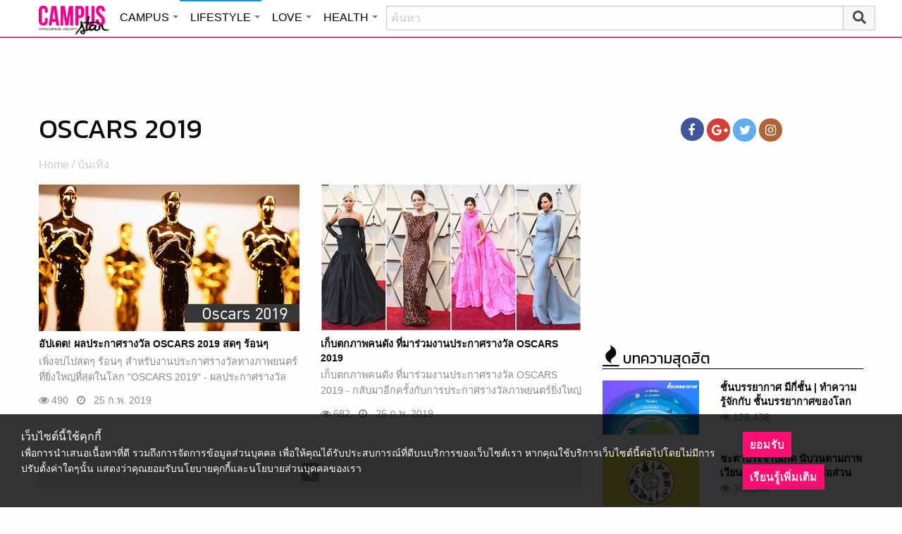

--- FILE ---
content_type: text/html; charset=utf-8
request_url: https://www.google.com/recaptcha/api2/aframe
body_size: 270
content:
<!DOCTYPE HTML><html><head><meta http-equiv="content-type" content="text/html; charset=UTF-8"></head><body><script nonce="_a2zBI4XWGJeIYRNPOzvQA">/** Anti-fraud and anti-abuse applications only. See google.com/recaptcha */ try{var clients={'sodar':'https://pagead2.googlesyndication.com/pagead/sodar?'};window.addEventListener("message",function(a){try{if(a.source===window.parent){var b=JSON.parse(a.data);var c=clients[b['id']];if(c){var d=document.createElement('img');d.src=c+b['params']+'&rc='+(localStorage.getItem("rc::a")?sessionStorage.getItem("rc::b"):"");window.document.body.appendChild(d);sessionStorage.setItem("rc::e",parseInt(sessionStorage.getItem("rc::e")||0)+1);localStorage.setItem("rc::h",'1769412929927');}}}catch(b){}});window.parent.postMessage("_grecaptcha_ready", "*");}catch(b){}</script></body></html>

--- FILE ---
content_type: application/javascript; charset=utf-8
request_url: https://lifestyle.campus-star.com/app/themes/muangthong/assets/js/bundle.min.js?ver=201907101757
body_size: 130896
content:
!function(){function t(e,n,i){function o(s,a){if(!n[s]){if(!e[s]){var l="function"==typeof require&&require;if(!a&&l)return l(s,!0);if(r)return r(s,!0);var u=new Error("Cannot find module '"+s+"'");throw u.code="MODULE_NOT_FOUND",u}var c=n[s]={exports:{}};e[s][0].call(c.exports,function(t){var n=e[s][1][t];return o(n||t)},c,c.exports,t,e,n,i)}return n[s].exports}for(var r="function"==typeof require&&require,s=0;s<i.length;s++)o(i[s]);return o}return t}()({1:[function(t,e,n){(function(e){e.$=e.jQuery=t("jquery");var n=t("moment"),i=(t("foundation-sites"),t("photoswipe"),t("photoswipe/dist/photoswipe-ui-default.js"),t("webfontloader")),o=t("cookie"),r=(t("lodash"),document.getElementById("tiwanon-js")),s=r.src.replace(/\/assets\/js.+/,"/assets/css/font-awesome.css");i.load({google:{families:["Kanit:300,400,500:latin,thai"]},custom:{families:["FontAwesome"],urls:[s]}}),t("moment/locale/th"),n.updateLocale("th",{calendar:{sameDay:"[วันนี้] HH:mm",nextDay:"[พรุ่งนี้] HH:mm",nextWeek:"dddd[หน้า]",lastDay:"[เมื่อวาน] HH:mm",lastWeek:"dddd[ที่แล้ว]",sameElse:"D MMM YYYY"}}),t("slick-carousel"),$(document).ready(function(){$(".accordion p:empty, .orbit p:empty").remove(),$(".archive-grid .columns").last().addClass("end"),$('iframe[src*="youtube.com"], iframe[src*="vimeo.com"], iframe[src*="video.mthai.com"], iframe[src*="hd.mthai.com"], iframe[src*="seeme.mthai.com"] , iframe[src*="seeme.me"] ').wrap("<div class='flex-video widescreen'/>"),$("time.entry-date").each(function(t){var e=$(this),i=e.attr("datetime");e.html(n(i,"YYYY-MM-DDTHH:mm:ss").locale("th").calendar())});var t=o.parse(document.cookie);if("undefined"!=typeof t.y4_auth){var e={action:"campus_get_user"};$.get(campus_get_user.ajax_url,e,function(t){if(null!==t&&void 0!==t.id){var e='<a id="f_profile_btn" href="#" onclick="javascript:void(0);" title="Hompy ของคุณ"><span id="menu_bar_hompy" class="menu_bar_btn sp"><img src="https://www.campus-star.com/avatar/small/'+t.id+'.jpg" alt="รูปโปรไฟล์ '+t.login_name+'" width="27" height="27"/><p>'+t.login_name+'</p></span></a><div id="profile_panel"><a href="http://account.campus-star.com/profile/'+t.login_name+'" title="view profile" id="f_profile_btn">ข้อมูลผู้ใช้</a><a href="http://account.campus-star.com/logout" title="ออกจากระบบ" id="f_logout_btn">ออกจากระบบ</a></div>',n='<div  id="mobile_panel_profile" class="top-bar-right"><ul class="menu" ><li class="userpanel"><img src="https://www.campus-star.com/avatar/small/'+t.id+'.jpg" alt="profile" class="profile_avatar"/><div class="loginname">'+t.login_name+'</div><div class="cl"></div></li><li><a href="http://account.campus-star.com/logout">Log Out</a></li></ul></div>';$("#menu_bar_login_btn").after(e),$("#menu_bar_login_btn").remove(),$("#login_panel").remove(),$("#mobile_panel_login").after(n),$("#mobile_panel_login").remove(),$("#f_profile_btn").click(function(){$("#profile_panel").toggle()})}})}$(document).foundation(),$(".highlight-contents.slick").slick({dots:!0,autoplay:!0,prevArrow:'<button type="button" class="slick-prev"><i class="fa fa-chevron-left"></i></button>',nextArrow:'<button type="button" class="slick-next"><i class="fa fa-chevron-right"></i></button>'}),$(".slider-nav").slick({slidesToShow:3,slidesToScroll:1,asNavFor:".highlight-contents.slick",centerMode:!0,focusOnSelect:!0,arrows:!1}),$("#menu_bar_login_btn").click(function(){$("#login_panel").toggle()}),$("#campus-topbar-btn-back").click(function(){$(".campus-topbar-searchbox-mobile").hide(),$("#campus-topbar-searchbtn").show()}),$("#campus-topbar-searchbtn").click(function(){$(".campus-topbar-searchbox-mobile").show(),$("#campus-topbar-searchbtn").hide()}),$(".menu-icon-toggle").click(function(){$("html, body").animate({scrollTop:0},0)}),$("body").on("click","#share-buttons a",function(t){ga("send","event","article_action","share-"+$(this).attr("data-social"),$(this).attr("data-title")),t.preventDefault();var e=$(this).attr("href"),n=560,i=500,o=(window.screen.height-i)/2,r=(window.screen.width-n)/2;window.open(e,"share","top="+o+",left="+r+",toolbar=0,status=0,width="+n+",height="+i)}),$("#share-buttons").sharecount(!1,function(t){$(".count-all .share-number").text(t.total_formatted)})}),$.fn.sharecount=function(t,e){var n={url:t||document.location.protocol+"//"+document.location.host+document.location.pathname,callback:e||function(){}},i=$.when($.getJSON("https://graph.facebook.com/?id="+n.url),$.ajax({type:"POST",url:"https://clients6.google.com/rpc",contentType:"application/json",data:JSON.stringify({method:"pos.plusones.get",id:"p",params:{nolog:!0,id:n.url,source:"widget",userId:"@viewer",groupId:"@self"},jsonrpc:"2.0",key:"p",apiVersion:"v1"}),dataType:"json"})).done(function(t){return function(e,i){var o={facebook:void 0===e[0].share?0:parseInt(e[0].share.share_count),gplus:void 0===i[0].result.metadata.globalCounts.count?0:parseInt(i[0].result.metadata.globalCounts.count)};if(o.total=o.facebook+o.gplus,0!==o.total){var r=function(t,e){var n=t;return t>=1e3?n=(t/1e3).toFixed(1)%1===0?(t/1e3).toFixed().toString()+"k":(t/1e3).toFixed(1).toString()+"k":0===t&&e===!1&&(n=""),n};o.facebook_formatted=r(o.facebook,!1),o.gplus_formatted=r(o.gplus,!1),o.total_formatted=r(o.total,!0),t.each(function(t,e){var n=$(e);0!=o.facebook_formatted&&n.find(".sharecount-facebook .share-number").text(o.facebook_formatted),0!=o.gplus_formatted&&n.find(".sharecount-gplus .share-number").text(o.gplus_formatted),n.find(".sharecount-total").text(o.total_formatted)}),n.callback(o)}}}(this));return i}}).call(this,"undefined"!=typeof global?global:"undefined"!=typeof self?self:"undefined"!=typeof window?window:{})},{cookie:2,"foundation-sites":3,jquery:4,lodash:5,moment:7,"moment/locale/th":6,photoswipe:9,"photoswipe/dist/photoswipe-ui-default.js":8,"slick-carousel":10,webfontloader:11}],2:[function(t,e,n){"use strict";function i(t,e){if("string"!=typeof t)throw new TypeError("argument str must be a string");for(var n={},i=e||{},o=t.split(l),a=i.decode||s,u=0;u<o.length;u++){var c=o[u],d=c.indexOf("=");if(!(d<0)){var f=c.substr(0,d).trim(),h=c.substr(++d,c.length).trim();'"'==h[0]&&(h=h.slice(1,-1)),void 0==n[f]&&(n[f]=r(h,a))}}return n}function o(t,e,n){var i=n||{},o=i.encode||a;if("function"!=typeof o)throw new TypeError("option encode is invalid");if(!u.test(t))throw new TypeError("argument name is invalid");var r=o(e);if(r&&!u.test(r))throw new TypeError("argument val is invalid");var s=t+"="+r;if(null!=i.maxAge){var l=i.maxAge-0;if(isNaN(l))throw new Error("maxAge should be a Number");s+="; Max-Age="+Math.floor(l)}if(i.domain){if(!u.test(i.domain))throw new TypeError("option domain is invalid");s+="; Domain="+i.domain}if(i.path){if(!u.test(i.path))throw new TypeError("option path is invalid");s+="; Path="+i.path}if(i.expires){if("function"!=typeof i.expires.toUTCString)throw new TypeError("option expires is invalid");s+="; Expires="+i.expires.toUTCString()}if(i.httpOnly&&(s+="; HttpOnly"),i.secure&&(s+="; Secure"),i.sameSite){var c="string"==typeof i.sameSite?i.sameSite.toLowerCase():i.sameSite;switch(c){case!0:s+="; SameSite=Strict";break;case"lax":s+="; SameSite=Lax";break;case"strict":s+="; SameSite=Strict";break;default:throw new TypeError("option sameSite is invalid")}}return s}function r(t,e){try{return e(t)}catch(n){return t}}n.parse=i,n.serialize=o;var s=decodeURIComponent,a=encodeURIComponent,l=/; */,u=/^[\u0009\u0020-\u007e\u0080-\u00ff]+$/},{}],3:[function(t,e,n){function i(t,e){if(!(t instanceof e))throw new TypeError("Cannot call a class as a function")}function i(t,e){if(!(t instanceof e))throw new TypeError("Cannot call a class as a function")}function i(t,e){if(!(t instanceof e))throw new TypeError("Cannot call a class as a function")}function i(t,e){if(!(t instanceof e))throw new TypeError("Cannot call a class as a function")}function i(t,e){if(!(t instanceof e))throw new TypeError("Cannot call a class as a function")}function i(t,e){if(!(t instanceof e))throw new TypeError("Cannot call a class as a function")}function i(t,e){if(!(t instanceof e))throw new TypeError("Cannot call a class as a function")}function i(t,e){if(!(t instanceof e))throw new TypeError("Cannot call a class as a function")}function i(t,e){if(!(t instanceof e))throw new TypeError("Cannot call a class as a function")}function i(t,e){if(!(t instanceof e))throw new TypeError("Cannot call a class as a function")}function i(t,e){if(!(t instanceof e))throw new TypeError("Cannot call a class as a function")}function i(t,e){if(!(t instanceof e))throw new TypeError("Cannot call a class as a function")}function i(t,e){if(!(t instanceof e))throw new TypeError("Cannot call a class as a function")}function i(t,e){if(!(t instanceof e))throw new TypeError("Cannot call a class as a function")}function i(t,e){if(!(t instanceof e))throw new TypeError("Cannot call a class as a function")}function i(t,e){if(!(t instanceof e))throw new TypeError("Cannot call a class as a function")}function i(t,e){if(!(t instanceof e))throw new TypeError("Cannot call a class as a function")}function i(t,e){if(!(t instanceof e))throw new TypeError("Cannot call a class as a function")}function i(t,e){if(!(t instanceof e))throw new TypeError("Cannot call a class as a function")}!function(t){"use strict";function e(t){if(void 0===Function.prototype.name){var e=/function\s([^(]{1,})\(/,n=e.exec(t.toString());return n&&n.length>1?n[1].trim():""}return void 0===t.prototype?t.constructor.name:t.prototype.constructor.name}function n(t){return!!/true/.test(t)||!/false/.test(t)&&(isNaN(1*t)?t:parseFloat(t))}function i(t){return t.replace(/([a-z])([A-Z])/g,"$1-$2").toLowerCase()}var o="6.2.1",r={version:o,_plugins:{},_uuids:[],rtl:function(){return"rtl"===t("html").attr("dir")},plugin:function(t,n){var o=n||e(t),r=i(o);this._plugins[r]=this[o]=t},registerPlugin:function(t,n){var o=n?i(n):e(t.constructor).toLowerCase();t.uuid=this.GetYoDigits(6,o),t.$element.attr("data-"+o)||t.$element.attr("data-"+o,t.uuid),t.$element.data("zfPlugin")||t.$element.data("zfPlugin",t),t.$element.trigger("init.zf."+o),this._uuids.push(t.uuid)},unregisterPlugin:function(t){var n=i(e(t.$element.data("zfPlugin").constructor));this._uuids.splice(this._uuids.indexOf(t.uuid),1),t.$element.removeAttr("data-"+n).removeData("zfPlugin").trigger("destroyed.zf."+n);for(var o in t)t[o]=null},reInit:function(e){var n=e instanceof t;try{if(n)e.each(function(){t(this).data("zfPlugin")._init()});else{var o=typeof e,r=this,s={object:function(e){e.forEach(function(e){e=i(e),t("[data-"+e+"]").foundation("_init")})},string:function(){e=i(e),t("[data-"+e+"]").foundation("_init")},undefined:function(){this.object(Object.keys(r._plugins))}};s[o](e)}}catch(a){console.error(a)}finally{return e}},GetYoDigits:function(t,e){return t=t||6,Math.round(Math.pow(36,t+1)-Math.random()*Math.pow(36,t)).toString(36).slice(1)+(e?"-"+e:"")},reflow:function(e,i){"undefined"==typeof i?i=Object.keys(this._plugins):"string"==typeof i&&(i=[i]);var o=this;t.each(i,function(i,r){var s=o._plugins[r],a=t(e).find("[data-"+r+"]").addBack("[data-"+r+"]");a.each(function(){var e=t(this),i={};if(e.data("zfPlugin"))return void console.warn("Tried to initialize "+r+" on an element that already has a Foundation plugin.");if(e.attr("data-options")){e.attr("data-options").split(";").forEach(function(t,e){var o=t.split(":").map(function(t){return t.trim()});o[0]&&(i[o[0]]=n(o[1]))})}try{e.data("zfPlugin",new s(t(this),i))}catch(o){console.error(o)}finally{return}})})},getFnName:e,transitionend:function(t){var e,n={transition:"transitionend",WebkitTransition:"webkitTransitionEnd",MozTransition:"transitionend",OTransition:"otransitionend"},i=document.createElement("div");for(var o in n)"undefined"!=typeof i.style[o]&&(e=n[o]);return e?e:(e=setTimeout(function(){t.triggerHandler("transitionend",[t])},1),"transitionend")}};r.util={throttle:function(t,e){var n=null;return function(){var i=this,o=arguments;null===n&&(n=setTimeout(function(){t.apply(i,o),n=null},e))}}};var s=function(n){var i=typeof n,o=t("meta.foundation-mq"),s=t(".no-js");if(o.length||t('<meta class="foundation-mq">').appendTo(document.head),s.length&&s.removeClass("no-js"),"undefined"===i)r.MediaQuery._init(),r.reflow(this);else{if("string"!==i)throw new TypeError("We're sorry, "+i+" is not a valid parameter. You must use a string representing the method you wish to invoke.");var a=Array.prototype.slice.call(arguments,1),l=this.data("zfPlugin");if(void 0===l||void 0===l[n])throw new ReferenceError("We're sorry, '"+n+"' is not an available method for "+(l?e(l):"this element")+".");1===this.length?l[n].apply(l,a):this.each(function(e,i){l[n].apply(t(i).data("zfPlugin"),a)})}return this};window.Foundation=r,t.fn.foundation=s,function(){Date.now&&window.Date.now||(window.Date.now=Date.now=function(){return(new Date).getTime()});for(var t=["webkit","moz"],e=0;e<t.length&&!window.requestAnimationFrame;++e){var n=t[e];window.requestAnimationFrame=window[n+"RequestAnimationFrame"],window.cancelAnimationFrame=window[n+"CancelAnimationFrame"]||window[n+"CancelRequestAnimationFrame"]}if(/iP(ad|hone|od).*OS 6/.test(window.navigator.userAgent)||!window.requestAnimationFrame||!window.cancelAnimationFrame){var i=0;window.requestAnimationFrame=function(t){var e=Date.now(),n=Math.max(i+16,e);return setTimeout(function(){t(i=n)},n-e)},window.cancelAnimationFrame=clearTimeout}window.performance&&window.performance.now||(window.performance={start:Date.now(),now:function(){return Date.now()-this.start}})}(),Function.prototype.bind||(Function.prototype.bind=function(t){if("function"!=typeof this)throw new TypeError("Function.prototype.bind - what is trying to be bound is not callable");var e=Array.prototype.slice.call(arguments,1),n=this,i=function(){},o=function(){return n.apply(this instanceof i?this:t,e.concat(Array.prototype.slice.call(arguments)))};return this.prototype&&(i.prototype=this.prototype),o.prototype=new i,o})}(jQuery),!function(t){function e(t,e,i,o){var r,s,a,l,u=n(t);if(e){var c=n(e);s=u.offset.top+u.height<=c.height+c.offset.top,r=u.offset.top>=c.offset.top,a=u.offset.left>=c.offset.left,l=u.offset.left+u.width<=c.width}else s=u.offset.top+u.height<=u.windowDims.height+u.windowDims.offset.top,r=u.offset.top>=u.windowDims.offset.top,a=u.offset.left>=u.windowDims.offset.left,l=u.offset.left+u.width<=u.windowDims.width;var d=[s,r,a,l];return i?a===l==!0:o?r===s==!0:d.indexOf(!1)===-1}function n(t,e){if(t=t.length?t[0]:t,t===window||t===document)throw new Error("I'm sorry, Dave. I'm afraid I can't do that.");var n=t.getBoundingClientRect(),i=t.parentNode.getBoundingClientRect(),o=document.body.getBoundingClientRect(),r=window.pageYOffset,s=window.pageXOffset;return{width:n.width,height:n.height,offset:{top:n.top+r,left:n.left+s},parentDims:{width:i.width,height:i.height,offset:{top:i.top+r,left:i.left+s}},windowDims:{width:o.width,height:o.height,offset:{top:r,left:s}}}}function i(t,e,i,o,r,s){var a=n(t),l=e?n(e):null;switch(i){case"top":return{left:Foundation.rtl()?l.offset.left-a.width+l.width:l.offset.left,top:l.offset.top-(a.height+o)};case"left":return{left:l.offset.left-(a.width+r),top:l.offset.top};case"right":return{left:l.offset.left+l.width+r,top:l.offset.top};case"center top":return{left:l.offset.left+l.width/2-a.width/2,top:l.offset.top-(a.height+o)};case"center bottom":return{left:s?r:l.offset.left+l.width/2-a.width/2,top:l.offset.top+l.height+o};case"center left":return{left:l.offset.left-(a.width+r),top:l.offset.top+l.height/2-a.height/2};case"center right":return{left:l.offset.left+l.width+r+1,top:l.offset.top+l.height/2-a.height/2};case"center":return{left:a.windowDims.offset.left+a.windowDims.width/2-a.width/2,top:a.windowDims.offset.top+a.windowDims.height/2-a.height/2};case"reveal":return{left:(a.windowDims.width-a.width)/2,top:a.windowDims.offset.top+o};case"reveal full":return{left:a.windowDims.offset.left,top:a.windowDims.offset.top};case"left bottom":return{left:l.offset.left-(a.width+r),top:l.offset.top+l.height};case"right bottom":return{left:l.offset.left+l.width+r-a.width,top:l.offset.top+l.height};default:return{left:Foundation.rtl()?l.offset.left-a.width+l.width:l.offset.left,top:l.offset.top+l.height+o}}}Foundation.Box={ImNotTouchingYou:e,GetDimensions:n,GetOffsets:i}}(jQuery),!function(t){function e(t){var e={};for(var n in t)e[t[n]]=t[n];return e}var n={9:"TAB",13:"ENTER",27:"ESCAPE",32:"SPACE",37:"ARROW_LEFT",38:"ARROW_UP",39:"ARROW_RIGHT",40:"ARROW_DOWN"},i={},o={keys:e(n),parseKey:function(t){var e=n[t.which||t.keyCode]||String.fromCharCode(t.which).toUpperCase();return t.shiftKey&&(e="SHIFT_"+e),t.ctrlKey&&(e="CTRL_"+e),t.altKey&&(e="ALT_"+e),e},handleKey:function(e,n,o){var r,s,a,l=i[n],u=this.parseKey(e);return l?(r="undefined"==typeof l.ltr?l:Foundation.rtl()?t.extend({},l.ltr,l.rtl):t.extend({},l.rtl,l.ltr),s=r[u],a=o[s],void(a&&"function"==typeof a?(a.apply(),(o.handled||"function"==typeof o.handled)&&o.handled.apply()):(o.unhandled||"function"==typeof o.unhandled)&&o.unhandled.apply())):console.warn("Component not defined!")},findFocusable:function(e){return e.find("a[href], area[href], input:not([disabled]), select:not([disabled]), textarea:not([disabled]), button:not([disabled]), iframe, object, embed, *[tabindex], *[contenteditable]").filter(function(){return!(!t(this).is(":visible")||t(this).attr("tabindex")<0)})},register:function(t,e){i[t]=e}};Foundation.Keyboard=o}(jQuery),!function(t){function e(t){var e={};return"string"!=typeof t?e:(t=t.trim().slice(1,-1))?e=t.split("&").reduce(function(t,e){var n=e.replace(/\+/g," ").split("="),i=n[0],o=n[1];return i=decodeURIComponent(i),o=void 0===o?null:decodeURIComponent(o),t.hasOwnProperty(i)?Array.isArray(t[i])?t[i].push(o):t[i]=[t[i],o]:t[i]=o,t},{}):e}var n={queries:[],current:"",_init:function(){var n,i=this,o=t(".foundation-mq").css("font-family");n=e(o);for(var r in n)i.queries.push({name:r,value:"only screen and (min-width: "+n[r]+")"});this.current=this._getCurrentSize(),this._watcher()},atLeast:function(t){var e=this.get(t);return!!e&&window.matchMedia(e).matches},get:function(t){for(var e in this.queries){var n=this.queries[e];if(t===n.name)return n.value}return null},_getCurrentSize:function(){for(var t,e=0;e<this.queries.length;e++){var n=this.queries[e];window.matchMedia(n.value).matches&&(t=n)}return"object"==typeof t?t.name:t},_watcher:function(){var e=this;t(window).on("resize.zf.mediaquery",function(){var n=e._getCurrentSize();n!==e.current&&(t(window).trigger("changed.zf.mediaquery",[n,e.current]),e.current=n)})}};Foundation.MediaQuery=n,window.matchMedia||(window.matchMedia=function(){"use strict";var t=window.styleMedia||window.media;if(!t){var e=document.createElement("style"),n=document.getElementsByTagName("script")[0],i=null;e.type="text/css",e.id="matchmediajs-test",n.parentNode.insertBefore(e,n),i="getComputedStyle"in window&&window.getComputedStyle(e,null)||e.currentStyle,t={matchMedium:function(t){var n="@media "+t+"{ #matchmediajs-test { width: 1px; } }";return e.styleSheet?e.styleSheet.cssText=n:e.textContent=n,"1px"===i.width}}}return function(e){return{matches:t.matchMedium(e||"all"),media:e||"all"}}}()),Foundation.MediaQuery=n}(jQuery),!function(t){function e(t,e,n){function i(a){s||(s=window.performance.now()),r=a-s,n.apply(e),r<t?o=window.requestAnimationFrame(i,e):(window.cancelAnimationFrame(o),e.trigger("finished.zf.animate",[e]).triggerHandler("finished.zf.animate",[e]))}var o,r,s=null;o=window.requestAnimationFrame(i)}function n(e,n,r,s){function a(){e||n.hide(),l(),s&&s.apply(n)}function l(){n[0].style.transitionDuration=0,n.removeClass(u+" "+c+" "+r)}if(n=t(n).eq(0),n.length){var u=e?i[0]:i[1],c=e?o[0]:o[1];l(),n.addClass(r).css("transition","none"),requestAnimationFrame(function(){n.addClass(u),e&&n.show()}),requestAnimationFrame(function(){n[0].offsetWidth,n.css("transition","").addClass(c)}),n.one(Foundation.transitionend(n),a)}}var i=["mui-enter","mui-leave"],o=["mui-enter-active","mui-leave-active"],r={animateIn:function(t,e,i){n(!0,t,e,i)},animateOut:function(t,e,i){n(!1,t,e,i)}};Foundation.Move=e,Foundation.Motion=r}(jQuery),!function(t){var e={Feather:function(e){var n=arguments.length<=1||void 0===arguments[1]?"zf":arguments[1];e.attr("role","menubar");var i=e.find("li").attr({role:"menuitem"}),o="is-"+n+"-submenu",r=o+"-item",s="is-"+n+"-submenu-parent";e.find("a:first").attr("tabindex",0),i.each(function(){var e=t(this),n=e.children("ul");n.length&&(e.addClass(s).attr({"aria-haspopup":!0,"aria-expanded":!1,"aria-label":e.children("a:first").text()}),n.addClass("submenu "+o).attr({"data-submenu":"","aria-hidden":!0,role:"menu"})),e.parent("[data-submenu]").length&&e.addClass("is-submenu-item "+r)})},Burn:function(t,e){var n=(t.find("li").removeAttr("tabindex"),"is-"+e+"-submenu"),i=n+"-item",o="is-"+e+"-submenu-parent";t.find("*").removeClass(n+" "+i+" "+o+" is-submenu-item submenu is-active").removeAttr("data-submenu").css("display","")}};Foundation.Nest=e}(jQuery),!function(t){function e(t,e,n){var i,o,r=this,s=e.duration,a=Object.keys(t.data())[0]||"timer",l=-1;this.isPaused=!1,this.restart=function(){l=-1,clearTimeout(o),this.start()},this.start=function(){this.isPaused=!1,clearTimeout(o),l=l<=0?s:l,t.data("paused",!1),i=Date.now(),o=setTimeout(function(){e.infinite&&r.restart(),n()},l),t.trigger("timerstart.zf."+a)},this.pause=function(){this.isPaused=!0,clearTimeout(o),t.data("paused",!0);var e=Date.now();l-=e-i,t.trigger("timerpaused.zf."+a)}}function n(e,n){function i(){o--,0===o&&n()}var o=e.length;0===o&&n(),e.each(function(){this.complete?i():"undefined"!=typeof this.naturalWidth&&this.naturalWidth>0?i():t(this).one("load",function(){i()})})}Foundation.Timer=e,Foundation.onImagesLoaded=n}(jQuery),function(t){function e(){this.removeEventListener("touchmove",n),this.removeEventListener("touchend",e),u=!1}function n(n){if(t.spotSwipe.preventDefault&&n.preventDefault(),u){var i,o=n.touches[0].pageX,s=(n.touches[0].pageY,r-o);l=(new Date).getTime()-a,Math.abs(s)>=t.spotSwipe.moveThreshold&&l<=t.spotSwipe.timeThreshold&&(i=s>0?"left":"right"),i&&(n.preventDefault(),e.call(this),t(this).trigger("swipe",i).trigger("swipe"+i))}}function i(t){1==t.touches.length&&(r=t.touches[0].pageX,s=t.touches[0].pageY,u=!0,a=(new Date).getTime(),this.addEventListener("touchmove",n,!1),this.addEventListener("touchend",e,!1))}function o(){this.addEventListener&&this.addEventListener("touchstart",i,!1)}t.spotSwipe={version:"1.0.0",enabled:"ontouchstart"in document.documentElement,preventDefault:!1,moveThreshold:75,timeThreshold:200};var r,s,a,l,u=!1;t.event.special.swipe={setup:o},t.each(["left","up","down","right"],function(){t.event.special["swipe"+this]={setup:function(){t(this).on("swipe",t.noop)}}})}(jQuery),!function(t){t.fn.addTouch=function(){this.each(function(n,i){t(i).bind("touchstart touchmove touchend touchcancel",function(){e(event)})});var e=function(t){var e,n=t.changedTouches,i=n[0],o={touchstart:"mousedown",touchmove:"mousemove",touchend:"mouseup"},r=o[t.type];"MouseEvent"in window&&"function"==typeof window.MouseEvent?e=window.MouseEvent(r,{bubbles:!0,cancelable:!0,screenX:i.screenX,screenY:i.screenY,clientX:i.clientX,clientY:i.clientY}):(e=document.createEvent("MouseEvent"),e.initMouseEvent(r,!0,!0,window,1,i.screenX,i.screenY,i.clientX,i.clientY,!1,!1,!1,!1,0,null)),i.target.dispatchEvent(e)}}}(jQuery),!function(t){function e(){r(),i(),o(),n()}function n(e){var n=t("[data-yeti-box]"),i=["dropdown","tooltip","reveal"];if(e&&("string"==typeof e?i.push(e):"object"==typeof e&&"string"==typeof e[0]?i.concat(e):console.error("Plugin names must be strings")),n.length){var o=i.map(function(t){return"closeme.zf."+t}).join(" ");t(window).off(o).on(o,function(e,n){var i=e.namespace.split(".")[0],o=t("[data-"+i+"]").not('[data-yeti-box="'+n+'"]');o.each(function(){var e=t(this);e.triggerHandler("close.zf.trigger",[e])})})}}function i(e){var n=void 0,i=t("[data-resize]");i.length&&t(window).off("resize.zf.trigger").on("resize.zf.trigger",function(o){n&&clearTimeout(n),n=setTimeout(function(){s||i.each(function(){t(this).triggerHandler("resizeme.zf.trigger")}),i.attr("data-events","resize")},e||10)})}function o(e){var n=void 0,i=t("[data-scroll]");i.length&&t(window).off("scroll.zf.trigger").on("scroll.zf.trigger",function(o){n&&clearTimeout(n),n=setTimeout(function(){s||i.each(function(){t(this).triggerHandler("scrollme.zf.trigger")}),i.attr("data-events","scroll")},e||10)})}function r(){if(!s)return!1;var e=document.querySelectorAll("[data-resize], [data-scroll], [data-mutate]"),n=function(e){var n=t(e[0].target);switch(n.attr("data-events")){case"resize":n.triggerHandler("resizeme.zf.trigger",[n]);break;case"scroll":n.triggerHandler("scrollme.zf.trigger",[n,window.pageYOffset]);break;default:return!1}};if(e.length)for(var i=0;i<=e.length-1;i++){var o=new s(n);o.observe(e[i],{attributes:!0,childList:!1,characterData:!1,subtree:!1,attributeFilter:["data-events"]})}}var s=function(){for(var t=["WebKit","Moz","O","Ms",""],e=0;e<t.length;e++)if(t[e]+"MutationObserver"in window)return window[t[e]+"MutationObserver"];return!1}(),a=function(e,n){e.data(n).split(" ").forEach(function(i){t("#"+i)["close"===n?"trigger":"triggerHandler"](n+".zf.trigger",[e])})};t(document).on("click.zf.trigger","[data-open]",function(){a(t(this),"open")}),t(document).on("click.zf.trigger","[data-close]",function(){var e=t(this).data("close");e?a(t(this),"close"):t(this).trigger("close.zf.trigger")}),t(document).on("click.zf.trigger","[data-toggle]",function(){a(t(this),"toggle")}),t(document).on("close.zf.trigger","[data-closable]",function(e){e.stopPropagation();var n=t(this).data("closable");""!==n?Foundation.Motion.animateOut(t(this),n,function(){t(this).trigger("closed.zf")}):t(this).fadeOut().trigger("closed.zf")}),t(document).on("focus.zf.trigger blur.zf.trigger","[data-toggle-focus]",function(){var e=t(this).data("toggle-focus");t("#"+e).triggerHandler("toggle.zf.trigger",[t(this)])}),t(window).load(function(){e()}),Foundation.IHearYou=e}(jQuery);var o=function(){function t(t,e){for(var n=0;n<e.length;n++){var i=e[n];i.enumerable=i.enumerable||!1,i.configurable=!0,"value"in i&&(i.writable=!0),Object.defineProperty(t,i.key,i)}}return function(e,n,i){return n&&t(e.prototype,n),i&&t(e,i),e}}();!function(t){var e=function(){function e(n){var o=arguments.length<=1||void 0===arguments[1]?{}:arguments[1];i(this,e),this.$element=n,this.options=t.extend({},e.defaults,this.$element.data(),o),this._init(),Foundation.registerPlugin(this,"Abide")}return o(e,[{key:"_init",value:function(){this.$inputs=this.$element.find("input, textarea, select").not("[data-abide-ignore]"),this._events()}},{key:"_events",value:function(){var e=this;this.$element.off(".abide").on("reset.zf.abide",function(){e.resetForm()}).on("submit.zf.abide",function(){return e.validateForm()}),"fieldChange"===this.options.validateOn&&this.$inputs.off("change.zf.abide").on("change.zf.abide",function(n){e.validateInput(t(n.target))}),this.options.liveValidate&&this.$inputs.off("input.zf.abide").on("input.zf.abide",function(n){e.validateInput(t(n.target))})}},{key:"_reflow",value:function(){this._init()}},{key:"requiredCheck",value:function(t){if(!t.attr("required"))return!0;var e=!0;switch(t[0].type){case"select":case"select-one":case"select-multiple":var n=t.find("option:selected");n.length&&n.val()||(e=!1);break;default:t.val()&&t.val().length||(e=!1)}return e}},{key:"findFormError",value:function(t){var e=t.siblings(this.options.formErrorSelector);return e.length||(e=t.parent().find(this.options.formErrorSelector)),e}},{key:"findLabel",value:function(t){var e=t[0].id,n=this.$element.find('label[for="'+e+'"]');return n.length?n:t.closest("label")}},{key:"findRadioLabels",value:function(e){var n=this,i=e.map(function(e,i){var o=i.id,r=n.$element.find('label[for="'+o+'"]');return r.length||(r=t(i).closest("label")),r[0]});return t(i)}},{key:"addErrorClasses",value:function(t){var e=this.findLabel(t),n=this.findFormError(t);e.length&&e.addClass(this.options.labelErrorClass),n.length&&n.addClass(this.options.formErrorClass),t.addClass(this.options.inputErrorClass).attr("data-invalid","")}},{key:"removeRadioErrorClasses",value:function(t){var e=this.$element.find(':radio[name="'+t+'"]'),n=this.findRadioLabels(e),i=this.findFormError(e);n.length&&n.removeClass(this.options.labelErrorClass),i.length&&i.removeClass(this.options.formErrorClass),e.removeClass(this.options.inputErrorClass).removeAttr("data-invalid")}},{key:"removeErrorClasses",value:function(t){if("radio"==t[0].type)return this.removeRadioErrorClasses(t.attr("name"));var e=this.findLabel(t),n=this.findFormError(t);e.length&&e.removeClass(this.options.labelErrorClass),n.length&&n.removeClass(this.options.formErrorClass),t.removeClass(this.options.inputErrorClass).removeAttr("data-invalid")}},{key:"validateInput",value:function(t){var e=this.requiredCheck(t),n=!1,i=!0,o=t.attr("data-validator"),r=!0;switch(t[0].type){case"radio":n=this.validateRadio(t.attr("name"));break;case"checkbox":n=e;break;case"select":case"select-one":case"select-multiple":n=e;break;default:n=this.validateText(t)}o&&(i=this.matchValidation(t,o,t.attr("required"))),t.attr("data-equalto")&&(r=this.options.validators.equalTo(t));var s=[e,n,i,r].indexOf(!1)===-1,a=(s?"valid":"invalid")+".zf.abide";return this[s?"removeErrorClasses":"addErrorClasses"](t),t.trigger(a,[t]),s}},{key:"validateForm",value:function(){var e=[],n=this;this.$inputs.each(function(){e.push(n.validateInput(t(this)))});var i=e.indexOf(!1)===-1;return this.$element.find("[data-abide-error]").css("display",i?"none":"block"),this.$element.trigger((i?"formvalid":"forminvalid")+".zf.abide",[this.$element]),i}},{key:"validateText",value:function(t,e){e=e||t.attr("pattern")||t.attr("type");var n=t.val(),i=!1;return n.length?i=this.options.patterns.hasOwnProperty(e)?this.options.patterns[e].test(n):e===t.attr("type")||new RegExp(e).test(n):t.prop("required")||(i=!0),i}},{key:"validateRadio",value:function(e){var n=this.$element.find(':radio[name="'+e+'"]'),i=!1;return void 0===n.attr("required")&&(i=!0),n.each(function(e,n){t(n).prop("checked")&&(i=!0)}),i}},{key:"matchValidation",value:function(t,e,n){var i=this;n=!!n;var o=e.split(" ").map(function(e){return i.options.validators[e](t,n,t.parent())});return o.indexOf(!1)===-1}},{key:"resetForm",value:function(){var e=this.$element,n=this.options;t("."+n.labelErrorClass,e).not("small").removeClass(n.labelErrorClass),t("."+n.inputErrorClass,e).not("small").removeClass(n.inputErrorClass),t(n.formErrorSelector+"."+n.formErrorClass).removeClass(n.formErrorClass),e.find("[data-abide-error]").css("display","none"),t(":input",e).not(":button, :submit, :reset, :hidden, [data-abide-ignore]").val("").removeAttr("data-invalid"),e.trigger("formreset.zf.abide",[e])}},{key:"destroy",value:function(){var e=this;this.$element.off(".abide").find("[data-abide-error]").css("display","none"),this.$inputs.off(".abide").each(function(){e.removeErrorClasses(t(this))}),Foundation.unregisterPlugin(this)}}]),e}();e.defaults={validateOn:"fieldChange",labelErrorClass:"is-invalid-label",inputErrorClass:"is-invalid-input",formErrorSelector:".form-error",formErrorClass:"is-visible",liveValidate:!1,patterns:{alpha:/^[a-zA-Z]+$/,alpha_numeric:/^[a-zA-Z0-9]+$/,integer:/^[-+]?\d+$/,number:/^[-+]?\d*(?:[\.\,]\d+)?$/,card:/^(?:4[0-9]{12}(?:[0-9]{3})?|5[1-5][0-9]{14}|6(?:011|5[0-9][0-9])[0-9]{12}|3[47][0-9]{13}|3(?:0[0-5]|[68][0-9])[0-9]{11}|(?:2131|1800|35\d{3})\d{11})$/,cvv:/^([0-9]){3,4}$/,email:/^[a-zA-Z0-9.!#$%&'*+\/=?^_`{|}~-]+@[a-zA-Z0-9](?:[a-zA-Z0-9-]{0,61}[a-zA-Z0-9])?(?:\.[a-zA-Z0-9](?:[a-zA-Z0-9-]{0,61}[a-zA-Z0-9])?)+$/,url:/^(https?|ftp|file|ssh):\/\/(((([a-zA-Z]|\d|-|\.|_|~|[\u00A0-\uD7FF\uF900-\uFDCF\uFDF0-\uFFEF])|(%[\da-f]{2})|[!\$&'\(\)\*\+,;=]|:)*@)?(((\d|[1-9]\d|1\d\d|2[0-4]\d|25[0-5])\.(\d|[1-9]\d|1\d\d|2[0-4]\d|25[0-5])\.(\d|[1-9]\d|1\d\d|2[0-4]\d|25[0-5])\.(\d|[1-9]\d|1\d\d|2[0-4]\d|25[0-5]))|((([a-zA-Z]|\d|[\u00A0-\uD7FF\uF900-\uFDCF\uFDF0-\uFFEF])|(([a-zA-Z]|\d|[\u00A0-\uD7FF\uF900-\uFDCF\uFDF0-\uFFEF])([a-zA-Z]|\d|-|\.|_|~|[\u00A0-\uD7FF\uF900-\uFDCF\uFDF0-\uFFEF])*([a-zA-Z]|\d|[\u00A0-\uD7FF\uF900-\uFDCF\uFDF0-\uFFEF])))\.)+(([a-zA-Z]|[\u00A0-\uD7FF\uF900-\uFDCF\uFDF0-\uFFEF])|(([a-zA-Z]|[\u00A0-\uD7FF\uF900-\uFDCF\uFDF0-\uFFEF])([a-zA-Z]|\d|-|\.|_|~|[\u00A0-\uD7FF\uF900-\uFDCF\uFDF0-\uFFEF])*([a-zA-Z]|[\u00A0-\uD7FF\uF900-\uFDCF\uFDF0-\uFFEF])))\.?)(:\d*)?)(\/((([a-zA-Z]|\d|-|\.|_|~|[\u00A0-\uD7FF\uF900-\uFDCF\uFDF0-\uFFEF])|(%[\da-f]{2})|[!\$&'\(\)\*\+,;=]|:|@)+(\/(([a-zA-Z]|\d|-|\.|_|~|[\u00A0-\uD7FF\uF900-\uFDCF\uFDF0-\uFFEF])|(%[\da-f]{2})|[!\$&'\(\)\*\+,;=]|:|@)*)*)?)?(\?((([a-zA-Z]|\d|-|\.|_|~|[\u00A0-\uD7FF\uF900-\uFDCF\uFDF0-\uFFEF])|(%[\da-f]{2})|[!\$&'\(\)\*\+,;=]|:|@)|[\uE000-\uF8FF]|\/|\?)*)?(\#((([a-zA-Z]|\d|-|\.|_|~|[\u00A0-\uD7FF\uF900-\uFDCF\uFDF0-\uFFEF])|(%[\da-f]{2})|[!\$&'\(\)\*\+,;=]|:|@)|\/|\?)*)?$/,
domain:/^([a-zA-Z0-9]([a-zA-Z0-9\-]{0,61}[a-zA-Z0-9])?\.)+[a-zA-Z]{2,8}$/,datetime:/^([0-2][0-9]{3})\-([0-1][0-9])\-([0-3][0-9])T([0-5][0-9])\:([0-5][0-9])\:([0-5][0-9])(Z|([\-\+]([0-1][0-9])\:00))$/,date:/(?:19|20)[0-9]{2}-(?:(?:0[1-9]|1[0-2])-(?:0[1-9]|1[0-9]|2[0-9])|(?:(?!02)(?:0[1-9]|1[0-2])-(?:30))|(?:(?:0[13578]|1[02])-31))$/,time:/^(0[0-9]|1[0-9]|2[0-3])(:[0-5][0-9]){2}$/,dateISO:/^\d{4}[\/\-]\d{1,2}[\/\-]\d{1,2}$/,month_day_year:/^(0[1-9]|1[012])[- \/.](0[1-9]|[12][0-9]|3[01])[- \/.]\d{4}$/,day_month_year:/^(0[1-9]|[12][0-9]|3[01])[- \/.](0[1-9]|1[012])[- \/.]\d{4}$/,color:/^#?([a-fA-F0-9]{6}|[a-fA-F0-9]{3})$/},validators:{equalTo:function(e,n,i){return t("#"+e.attr("data-equalto")).val()===e.val()}}},Foundation.plugin(e,"Abide")}(jQuery);var o=function(){function t(t,e){for(var n=0;n<e.length;n++){var i=e[n];i.enumerable=i.enumerable||!1,i.configurable=!0,"value"in i&&(i.writable=!0),Object.defineProperty(t,i.key,i)}}return function(e,n,i){return n&&t(e.prototype,n),i&&t(e,i),e}}();!function(t){var e=function(){function e(n,o){i(this,e),this.$element=n,this.options=t.extend({},e.defaults,this.$element.data(),o),this._init(),Foundation.registerPlugin(this,"Accordion"),Foundation.Keyboard.register("Accordion",{ENTER:"toggle",SPACE:"toggle",ARROW_DOWN:"next",ARROW_UP:"previous"})}return o(e,[{key:"_init",value:function(){this.$element.attr("role","tablist"),this.$tabs=this.$element.children("li, [data-accordion-item]"),this.$tabs.each(function(e,n){var i=t(n),o=i.children("[data-tab-content]"),r=o[0].id||Foundation.GetYoDigits(6,"accordion"),s=n.id||r+"-label";i.find("a:first").attr({"aria-controls":r,role:"tab",id:s,"aria-expanded":!1,"aria-selected":!1}),o.attr({role:"tabpanel","aria-labelledby":s,"aria-hidden":!0,id:r})});var e=this.$element.find(".is-active").children("[data-tab-content]");e.length&&this.down(e,!0),this._events()}},{key:"_events",value:function(){var e=this;this.$tabs.each(function(){var n=t(this),i=n.children("[data-tab-content]");i.length&&n.children("a").off("click.zf.accordion keydown.zf.accordion").on("click.zf.accordion",function(t){t.preventDefault(),n.hasClass("is-active")?(e.options.allowAllClosed||n.siblings().hasClass("is-active"))&&e.up(i):e.down(i)}).on("keydown.zf.accordion",function(t){Foundation.Keyboard.handleKey(t,"Accordion",{toggle:function(){e.toggle(i)},next:function(){var t=n.next().find("a").focus();e.options.multiExpand||t.trigger("click.zf.accordion")},previous:function(){var t=n.prev().find("a").focus();e.options.multiExpand||t.trigger("click.zf.accordion")},handled:function(){t.preventDefault(),t.stopPropagation()}})})})}},{key:"toggle",value:function(t){if(t.parent().hasClass("is-active")){if(!this.options.allowAllClosed&&!t.parent().siblings().hasClass("is-active"))return;this.up(t)}else this.down(t)}},{key:"down",value:function(e,n){var i=this;if(!this.options.multiExpand&&!n){var o=this.$element.children(".is-active").children("[data-tab-content]");o.length&&this.up(o)}e.attr("aria-hidden",!1).parent("[data-tab-content]").addBack().parent().addClass("is-active"),e.slideDown(this.options.slideSpeed,function(){i.$element.trigger("down.zf.accordion",[e])}),t("#"+e.attr("aria-labelledby")).attr({"aria-expanded":!0,"aria-selected":!0})}},{key:"up",value:function(e){var n=e.parent().siblings(),i=this,o=this.options.multiExpand?n.hasClass("is-active"):e.parent().hasClass("is-active");(this.options.allowAllClosed||o)&&(e.slideUp(i.options.slideSpeed,function(){i.$element.trigger("up.zf.accordion",[e])}),e.attr("aria-hidden",!0).parent().removeClass("is-active"),t("#"+e.attr("aria-labelledby")).attr({"aria-expanded":!1,"aria-selected":!1}))}},{key:"destroy",value:function(){this.$element.find("[data-tab-content]").slideUp(0).css("display",""),this.$element.find("a").off(".zf.accordion"),Foundation.unregisterPlugin(this)}}]),e}();e.defaults={slideSpeed:250,multiExpand:!1,allowAllClosed:!1},Foundation.plugin(e,"Accordion")}(jQuery);var o=function(){function t(t,e){for(var n=0;n<e.length;n++){var i=e[n];i.enumerable=i.enumerable||!1,i.configurable=!0,"value"in i&&(i.writable=!0),Object.defineProperty(t,i.key,i)}}return function(e,n,i){return n&&t(e.prototype,n),i&&t(e,i),e}}();!function(t){var e=function(){function e(n,o){i(this,e),this.$element=n,this.options=t.extend({},e.defaults,this.$element.data(),o),Foundation.Nest.Feather(this.$element,"accordion"),this._init(),Foundation.registerPlugin(this,"AccordionMenu"),Foundation.Keyboard.register("AccordionMenu",{ENTER:"toggle",SPACE:"toggle",ARROW_RIGHT:"open",ARROW_UP:"up",ARROW_DOWN:"down",ARROW_LEFT:"close",ESCAPE:"closeAll",TAB:"down",SHIFT_TAB:"up"})}return o(e,[{key:"_init",value:function(){this.$element.find("[data-submenu]").not(".is-active").slideUp(0),this.$element.attr({role:"tablist","aria-multiselectable":this.options.multiOpen}),this.$menuLinks=this.$element.find(".is-accordion-submenu-parent"),this.$menuLinks.each(function(){var e=this.id||Foundation.GetYoDigits(6,"acc-menu-link"),n=t(this),i=n.children("[data-submenu]"),o=i[0].id||Foundation.GetYoDigits(6,"acc-menu"),r=i.hasClass("is-active");n.attr({"aria-controls":o,"aria-expanded":r,role:"tab",id:e}),i.attr({"aria-labelledby":e,"aria-hidden":!r,role:"tabpanel",id:o})});var e=this.$element.find(".is-active");if(e.length){var n=this;e.each(function(){n.down(t(this))})}this._events()}},{key:"_events",value:function(){var e=this;this.$element.find("li").each(function(){var n=t(this).children("[data-submenu]");n.length&&t(this).children("a").off("click.zf.accordionMenu").on("click.zf.accordionMenu",function(t){t.preventDefault(),e.toggle(n)})}).on("keydown.zf.accordionmenu",function(n){var i,o,r=t(this),s=r.parent("ul").children("li"),a=r.children("[data-submenu]");s.each(function(e){if(t(this).is(r))return i=s.eq(Math.max(0,e-1)).find("a").first(),o=s.eq(Math.min(e+1,s.length-1)).find("a").first(),t(this).children("[data-submenu]:visible").length&&(o=r.find("li:first-child").find("a").first()),t(this).is(":first-child")?i=r.parents("li").first().find("a").first():i.children("[data-submenu]:visible").length&&(i=i.find("li:last-child").find("a").first()),void(t(this).is(":last-child")&&(o=r.parents("li").first().next("li").find("a").first()))}),Foundation.Keyboard.handleKey(n,"AccordionMenu",{open:function(){a.is(":hidden")&&(e.down(a),a.find("li").first().find("a").first().focus())},close:function(){a.length&&!a.is(":hidden")?e.up(a):r.parent("[data-submenu]").length&&(e.up(r.parent("[data-submenu]")),r.parents("li").first().find("a").first().focus())},up:function(){i.attr("tabindex",-1).focus(),n.preventDefault()},down:function(){o.attr("tabindex",-1).focus(),n.preventDefault()},toggle:function(){r.children("[data-submenu]").length&&e.toggle(r.children("[data-submenu]"))},closeAll:function(){e.hideAll()},handled:function(){n.stopImmediatePropagation()}})})}},{key:"hideAll",value:function(){this.$element.find("[data-submenu]").slideUp(this.options.slideSpeed)}},{key:"toggle",value:function(t){t.is(":animated")||(t.is(":hidden")?this.down(t):this.up(t))}},{key:"down",value:function(t){var e=this;this.options.multiOpen||this.up(this.$element.find(".is-active").not(t.parentsUntil(this.$element).add(t))),t.addClass("is-active").attr({"aria-hidden":!1}).parent(".is-accordion-submenu-parent").attr({"aria-expanded":!0}),Foundation.Move(this.options.slideSpeed,t,function(){t.slideDown(e.options.slideSpeed,function(){e.$element.trigger("down.zf.accordionMenu",[t])})})}},{key:"up",value:function(t){var e=this;Foundation.Move(this.options.slideSpeed,t,function(){t.slideUp(e.options.slideSpeed,function(){e.$element.trigger("up.zf.accordionMenu",[t])})});var n=t.find("[data-submenu]").slideUp(0).addBack().attr("aria-hidden",!0);n.parent(".is-accordion-submenu-parent").attr("aria-expanded",!1)}},{key:"destroy",value:function(){this.$element.find("[data-submenu]").slideDown(0).css("display",""),this.$element.find("a").off("click.zf.accordionMenu"),Foundation.Nest.Burn(this.$element,"accordion"),Foundation.unregisterPlugin(this)}}]),e}();e.defaults={slideSpeed:250,multiOpen:!0},Foundation.plugin(e,"AccordionMenu")}(jQuery);var o=function(){function t(t,e){for(var n=0;n<e.length;n++){var i=e[n];i.enumerable=i.enumerable||!1,i.configurable=!0,"value"in i&&(i.writable=!0),Object.defineProperty(t,i.key,i)}}return function(e,n,i){return n&&t(e.prototype,n),i&&t(e,i),e}}();!function(t){var e=function(){function e(n,o){i(this,e),this.$element=n,this.options=t.extend({},e.defaults,this.$element.data(),o),Foundation.Nest.Feather(this.$element,"drilldown"),this._init(),Foundation.registerPlugin(this,"Drilldown"),Foundation.Keyboard.register("Drilldown",{ENTER:"open",SPACE:"open",ARROW_RIGHT:"next",ARROW_UP:"up",ARROW_DOWN:"down",ARROW_LEFT:"previous",ESCAPE:"close",TAB:"down",SHIFT_TAB:"up"})}return o(e,[{key:"_init",value:function(){this.$submenuAnchors=this.$element.find("li.is-drilldown-submenu-parent").children("a"),this.$submenus=this.$submenuAnchors.parent("li").children("[data-submenu]"),this.$menuItems=this.$element.find("li").not(".js-drilldown-back").attr("role","menuitem").find("a"),this._prepareMenu(),this._keyboardEvents()}},{key:"_prepareMenu",value:function(){var e=this;this.$submenuAnchors.each(function(){var n=t(this),i=n.find("a:first");e.options.parentLink&&i.clone().prependTo(n.children("[data-submenu]")).wrap('<li class="is-submenu-parent-item is-submenu-item is-drilldown-submenu-item" role="menu-item"></li>'),i.data("savedHref",i.attr("href")).removeAttr("href"),n.children("[data-submenu]").attr({"aria-hidden":!0,tabindex:0,role:"menu"}),e._events(n)}),this.$submenus.each(function(){var n=t(this),i=n.find(".js-drilldown-back");i.length||n.prepend(e.options.backButton),e._back(n)}),this.$element.parent().hasClass("is-drilldown")||(this.$wrapper=t(this.options.wrapper).addClass("is-drilldown").css(this._getMaxDims()),this.$element.wrap(this.$wrapper))}},{key:"_events",value:function(e){var n=this;e.off("click.zf.drilldown").on("click.zf.drilldown",function(i){if(t(i.target).parentsUntil("ul","li").hasClass("is-drilldown-submenu-parent")&&(i.stopImmediatePropagation(),i.preventDefault()),n._show(e.parent("li")),n.options.closeOnClick){var o=t("body").not(n.$wrapper);o.off(".zf.drilldown").on("click.zf.drilldown",function(t){t.preventDefault(),n._hideAll(),o.off(".zf.drilldown")})}})}},{key:"_keyboardEvents",value:function(){var e=this;this.$menuItems.add(this.$element.find(".js-drilldown-back > a")).on("keydown.zf.drilldown",function(n){var i,o,r=t(this),s=r.parent("li").parent("ul").children("li").children("a");s.each(function(e){if(t(this).is(r))return i=s.eq(Math.max(0,e-1)),void(o=s.eq(Math.min(e+1,s.length-1)))}),Foundation.Keyboard.handleKey(n,"Drilldown",{next:function(){r.is(e.$submenuAnchors)&&(e._show(r.parent("li")),r.parent("li").one(Foundation.transitionend(r),function(){r.parent("li").find("ul li a").filter(e.$menuItems).first().focus()}),n.preventDefault())},previous:function(){e._hide(r.parent("li").parent("ul")),r.parent("li").parent("ul").one(Foundation.transitionend(r),function(){setTimeout(function(){r.parent("li").parent("ul").parent("li").children("a").first().focus()},1)}),n.preventDefault()},up:function(){i.focus(),n.preventDefault()},down:function(){o.focus(),n.preventDefault()},close:function(){e._back()},open:function(){r.is(e.$menuItems)?r.is(e.$submenuAnchors)&&(e._show(r.parent("li")),r.parent("li").one(Foundation.transitionend(r),function(){r.parent("li").find("ul li a").filter(e.$menuItems).first().focus()}),n.preventDefault()):(e._hide(r.parent("li").parent("ul")),r.parent("li").parent("ul").one(Foundation.transitionend(r),function(){setTimeout(function(){r.parent("li").parent("ul").parent("li").children("a").first().focus()},1)}),n.preventDefault())},handled:function(){n.stopImmediatePropagation()}})})}},{key:"_hideAll",value:function(){var t=this.$element.find(".is-drilldown-submenu.is-active").addClass("is-closing");t.one(Foundation.transitionend(t),function(e){t.removeClass("is-active is-closing")}),this.$element.trigger("closed.zf.drilldown")}},{key:"_back",value:function(t){var e=this;t.off("click.zf.drilldown"),t.children(".js-drilldown-back").on("click.zf.drilldown",function(n){n.stopImmediatePropagation(),e._hide(t)})}},{key:"_menuLinkEvents",value:function(){var t=this;this.$menuItems.not(".is-drilldown-submenu-parent").off("click.zf.drilldown").on("click.zf.drilldown",function(e){setTimeout(function(){t._hideAll()},0)})}},{key:"_show",value:function(t){t.children("[data-submenu]").addClass("is-active"),this.$element.trigger("open.zf.drilldown",[t])}},{key:"_hide",value:function(t){t.addClass("is-closing").one(Foundation.transitionend(t),function(){t.removeClass("is-active is-closing"),t.blur()}),t.trigger("hide.zf.drilldown",[t])}},{key:"_getMaxDims",value:function(){var e=0,n={};return this.$submenus.add(this.$element).each(function(){var n=t(this).children("li").length;e=n>e?n:e}),n["min-height"]=e*this.$menuItems[0].getBoundingClientRect().height+"px",n["max-width"]=this.$element[0].getBoundingClientRect().width+"px",n}},{key:"destroy",value:function(){this._hideAll(),Foundation.Nest.Burn(this.$element,"drilldown"),this.$element.unwrap().find(".js-drilldown-back, .is-submenu-parent-item").remove().end().find(".is-active, .is-closing, .is-drilldown-submenu").removeClass("is-active is-closing is-drilldown-submenu").end().find("[data-submenu]").removeAttr("aria-hidden tabindex role").off(".zf.drilldown").end().off("zf.drilldown"),this.$element.find("a").each(function(){var e=t(this);e.data("savedHref")&&e.attr("href",e.data("savedHref")).removeData("savedHref")}),Foundation.unregisterPlugin(this)}}]),e}();e.defaults={backButton:'<li class="js-drilldown-back"><a tabindex="0">Back</a></li>',wrapper:"<div></div>",parentLink:!1,closeOnClick:!1},Foundation.plugin(e,"Drilldown")}(jQuery);var o=function(){function t(t,e){for(var n=0;n<e.length;n++){var i=e[n];i.enumerable=i.enumerable||!1,i.configurable=!0,"value"in i&&(i.writable=!0),Object.defineProperty(t,i.key,i)}}return function(e,n,i){return n&&t(e.prototype,n),i&&t(e,i),e}}();!function(t){var e=function(){function e(n,o){i(this,e),this.$element=n,this.options=t.extend({},e.defaults,this.$element.data(),o),this._init(),Foundation.registerPlugin(this,"Dropdown"),Foundation.Keyboard.register("Dropdown",{ENTER:"open",SPACE:"open",ESCAPE:"close",TAB:"tab_forward",SHIFT_TAB:"tab_backward"})}return o(e,[{key:"_init",value:function(){var e=this.$element.attr("id");this.$anchor=t('[data-toggle="'+e+'"]')||t('[data-open="'+e+'"]'),this.$anchor.attr({"aria-controls":e,"data-is-focus":!1,"data-yeti-box":e,"aria-haspopup":!0,"aria-expanded":!1}),this.options.positionClass=this.getPositionClass(),this.counter=4,this.usedPositions=[],this.$element.attr({"aria-hidden":"true","data-yeti-box":e,"data-resize":e,"aria-labelledby":this.$anchor[0].id||Foundation.GetYoDigits(6,"dd-anchor")}),this._events()}},{key:"getPositionClass",value:function(){var t=this.$element[0].className.match(/(top|left|right|bottom)/g);t=t?t[0]:"";var e=/float-(.+)\s/.exec(this.$anchor[0].className);e=e?e[1]:"";var n=e?e+" "+t:t;return n}},{key:"_reposition",value:function(t){this.usedPositions.push(t?t:"bottom"),!t&&this.usedPositions.indexOf("top")<0?this.$element.addClass("top"):"top"===t&&this.usedPositions.indexOf("bottom")<0?this.$element.removeClass(t):"left"===t&&this.usedPositions.indexOf("right")<0?this.$element.removeClass(t).addClass("right"):"right"===t&&this.usedPositions.indexOf("left")<0?this.$element.removeClass(t).addClass("left"):!t&&this.usedPositions.indexOf("top")>-1&&this.usedPositions.indexOf("left")<0?this.$element.addClass("left"):"top"===t&&this.usedPositions.indexOf("bottom")>-1&&this.usedPositions.indexOf("left")<0?this.$element.removeClass(t).addClass("left"):"left"===t&&this.usedPositions.indexOf("right")>-1&&this.usedPositions.indexOf("bottom")<0?this.$element.removeClass(t):"right"===t&&this.usedPositions.indexOf("left")>-1&&this.usedPositions.indexOf("bottom")<0?this.$element.removeClass(t):this.$element.removeClass(t),this.classChanged=!0,this.counter--}},{key:"_setPosition",value:function(){if("false"===this.$anchor.attr("aria-expanded"))return!1;var t=this.getPositionClass(),e=Foundation.Box.GetDimensions(this.$element),n=(Foundation.Box.GetDimensions(this.$anchor),"left"===t?"left":"right"===t?"left":"top"),i="top"===n?"height":"width";"height"===i?this.options.vOffset:this.options.hOffset;if(e.width>=e.windowDims.width||!this.counter&&!Foundation.Box.ImNotTouchingYou(this.$element))return this.$element.offset(Foundation.Box.GetOffsets(this.$element,this.$anchor,"center bottom",this.options.vOffset,this.options.hOffset,!0)).css({width:e.windowDims.width-2*this.options.hOffset,height:"auto"}),this.classChanged=!0,!1;for(this.$element.offset(Foundation.Box.GetOffsets(this.$element,this.$anchor,t,this.options.vOffset,this.options.hOffset));!Foundation.Box.ImNotTouchingYou(this.$element,!1,!0)&&this.counter;)this._reposition(t),this._setPosition()}},{key:"_events",value:function(){var e=this;this.$element.on({"open.zf.trigger":this.open.bind(this),"close.zf.trigger":this.close.bind(this),"toggle.zf.trigger":this.toggle.bind(this),"resizeme.zf.trigger":this._setPosition.bind(this)}),this.options.hover&&(this.$anchor.off("mouseenter.zf.dropdown mouseleave.zf.dropdown").on("mouseenter.zf.dropdown",function(){clearTimeout(e.timeout),e.timeout=setTimeout(function(){e.open(),e.$anchor.data("hover",!0)},e.options.hoverDelay)}).on("mouseleave.zf.dropdown",function(){clearTimeout(e.timeout),e.timeout=setTimeout(function(){e.close(),e.$anchor.data("hover",!1)},e.options.hoverDelay)}),this.options.hoverPane&&this.$element.off("mouseenter.zf.dropdown mouseleave.zf.dropdown").on("mouseenter.zf.dropdown",function(){clearTimeout(e.timeout)}).on("mouseleave.zf.dropdown",function(){clearTimeout(e.timeout),e.timeout=setTimeout(function(){e.close(),e.$anchor.data("hover",!1)},e.options.hoverDelay)})),this.$anchor.add(this.$element).on("keydown.zf.dropdown",function(n){var i=t(this),o=Foundation.Keyboard.findFocusable(e.$element);Foundation.Keyboard.handleKey(n,"Dropdown",{tab_forward:function(){e.$element.find(":focus").is(o.eq(-1))&&(e.options.trapFocus?(o.eq(0).focus(),n.preventDefault()):e.close())},tab_backward:function(){(e.$element.find(":focus").is(o.eq(0))||e.$element.is(":focus"))&&(e.options.trapFocus?(o.eq(-1).focus(),n.preventDefault()):e.close())},open:function(){i.is(e.$anchor)&&(e.open(),e.$element.attr("tabindex",-1).focus(),n.preventDefault())},close:function(){e.close(),e.$anchor.focus()}})})}},{key:"_addBodyHandler",value:function(){var e=t(document.body).not(this.$element),n=this;e.off("click.zf.dropdown").on("click.zf.dropdown",function(t){n.$anchor.is(t.target)||n.$anchor.find(t.target).length||n.$element.find(t.target).length||(n.close(),e.off("click.zf.dropdown"))})}},{key:"open",value:function(){if(this.$element.trigger("closeme.zf.dropdown",this.$element.attr("id")),this.$anchor.addClass("hover").attr({"aria-expanded":!0}),this._setPosition(),this.$element.addClass("is-open").attr({"aria-hidden":!1}),this.options.autoFocus){var t=Foundation.Keyboard.findFocusable(this.$element);t.length&&t.eq(0).focus()}this.options.closeOnClick&&this._addBodyHandler(),this.$element.trigger("show.zf.dropdown",[this.$element])}},{key:"close",value:function(){if(!this.$element.hasClass("is-open"))return!1;if(this.$element.removeClass("is-open").attr({"aria-hidden":!0}),this.$anchor.removeClass("hover").attr("aria-expanded",!1),this.classChanged){var t=this.getPositionClass();t&&this.$element.removeClass(t),this.$element.addClass(this.options.positionClass).css({height:"",width:""}),this.classChanged=!1,this.counter=4,this.usedPositions.length=0}this.$element.trigger("hide.zf.dropdown",[this.$element])}},{key:"toggle",value:function(){if(this.$element.hasClass("is-open")){if(this.$anchor.data("hover"))return;this.close()}else this.open()}},{key:"destroy",value:function(){this.$element.off(".zf.trigger").hide(),this.$anchor.off(".zf.dropdown"),Foundation.unregisterPlugin(this)}}]),e}();e.defaults={hoverDelay:250,hover:!1,hoverPane:!1,vOffset:1,hOffset:1,positionClass:"",trapFocus:!1,autoFocus:!1,closeOnClick:!1},Foundation.plugin(e,"Dropdown")}(jQuery);var o=function(){function t(t,e){for(var n=0;n<e.length;n++){var i=e[n];i.enumerable=i.enumerable||!1,i.configurable=!0,"value"in i&&(i.writable=!0),Object.defineProperty(t,i.key,i)}}return function(e,n,i){return n&&t(e.prototype,n),i&&t(e,i),e}}();!function(t){var e=function(){function e(n,o){i(this,e),this.$element=n,this.options=t.extend({},e.defaults,this.$element.data(),o),Foundation.Nest.Feather(this.$element,"dropdown"),this._init(),Foundation.registerPlugin(this,"DropdownMenu"),Foundation.Keyboard.register("DropdownMenu",{ENTER:"open",SPACE:"open",ARROW_RIGHT:"next",ARROW_UP:"up",ARROW_DOWN:"down",ARROW_LEFT:"previous",ESCAPE:"close"})}return o(e,[{key:"_init",value:function(){var t=this.$element.find("li.is-dropdown-submenu-parent");this.$element.children(".is-dropdown-submenu-parent").children(".is-dropdown-submenu").addClass("first-sub"),this.$menuItems=this.$element.find('[role="menuitem"]'),this.$tabs=this.$element.children('[role="menuitem"]'),this.$tabs.find("ul.is-dropdown-submenu").addClass(this.options.verticalClass),this.$element.hasClass(this.options.rightClass)||"right"===this.options.alignment||Foundation.rtl()||this.$element.parents(".top-bar-right").is("*")?(this.options.alignment="right",t.addClass("opens-left")):t.addClass("opens-right"),this.changed=!1,this._events()}},{key:"_events",value:function(){var e=this,n="ontouchstart"in window||"undefined"!=typeof window.ontouchstart,i="is-dropdown-submenu-parent";(this.options.clickOpen||n)&&this.$menuItems.on("click.zf.dropdownmenu touchstart.zf.dropdownmenu",function(o){var r=t(o.target).parentsUntil("ul","."+i),s=r.hasClass(i),a="true"===r.attr("data-is-click");r.children(".is-dropdown-submenu");if(s)if(a){if(!e.options.closeOnClick||!e.options.clickOpen&&!n||e.options.forceFollow&&n)return;o.stopImmediatePropagation(),o.preventDefault(),e._hide(r)}else o.preventDefault(),o.stopImmediatePropagation(),e._show(r.children(".is-dropdown-submenu")),r.add(r.parentsUntil(e.$element,"."+i)).attr("data-is-click",!0)}),this.options.disableHover||this.$menuItems.on("mouseenter.zf.dropdownmenu",function(n){n.stopImmediatePropagation();var o=t(this),r=o.hasClass(i);r&&(clearTimeout(e.delay),e.delay=setTimeout(function(){e._show(o.children(".is-dropdown-submenu"))},e.options.hoverDelay))}).on("mouseleave.zf.dropdownmenu",function(n){var o=t(this),r=o.hasClass(i);if(r&&e.options.autoclose){if("true"===o.attr("data-is-click")&&e.options.clickOpen)return!1;clearTimeout(e.delay),e.delay=setTimeout(function(){e._hide(o)},e.options.closingTime)}}),this.$menuItems.on("keydown.zf.dropdownmenu",function(n){var i,o,r=t(n.target).parentsUntil("ul",'[role="menuitem"]'),s=e.$tabs.index(r)>-1,a=s?e.$tabs:r.siblings("li").add(r);a.each(function(e){if(t(this).is(r))return i=a.eq(e-1),void(o=a.eq(e+1))});var l=function(){r.is(":last-child")||o.children("a:first").focus()},u=function(){i.children("a:first").focus()},c=function(){var t=r.children("ul.is-dropdown-submenu");t.length&&(e._show(t),r.find("li > a:first").focus())},d=function(){var t=r.parent("ul").parent("li");t.children("a:first").focus(),e._hide(t)},f={open:c,close:function(){e._hide(e.$element),e.$menuItems.find("a:first").focus()},handled:function(){n.preventDefault(),n.stopImmediatePropagation()}};s?e.vertical?"left"===e.options.alignment?t.extend(f,{down:l,up:u,next:c,previous:d}):t.extend(f,{down:l,up:u,next:d,previous:c}):t.extend(f,{next:l,previous:u,down:c,up:d}):"left"===e.options.alignment?t.extend(f,{next:c,previous:d,down:l,up:u}):t.extend(f,{next:d,previous:c,down:l,up:u}),Foundation.Keyboard.handleKey(n,"DropdownMenu",f)})}},{key:"_addBodyHandler",value:function(){var e=t(document.body),n=this;e.off("mouseup.zf.dropdownmenu touchend.zf.dropdownmenu").on("mouseup.zf.dropdownmenu touchend.zf.dropdownmenu",function(t){var i=n.$element.find(t.target);i.length||(n._hide(),e.off("mouseup.zf.dropdownmenu touchend.zf.dropdownmenu"))})}},{key:"_show",value:function(e){var n=this.$tabs.index(this.$tabs.filter(function(n,i){return t(i).find(e).length>0})),i=e.parent("li.is-dropdown-submenu-parent").siblings("li.is-dropdown-submenu-parent");this._hide(i,n),e.css("visibility","hidden").addClass("js-dropdown-active").attr({"aria-hidden":!1}).parent("li.is-dropdown-submenu-parent").addClass("is-active").attr({"aria-expanded":!0});var o=Foundation.Box.ImNotTouchingYou(e,null,!0);if(!o){var r="left"===this.options.alignment?"-right":"-left",s=e.parent(".is-dropdown-submenu-parent");s.removeClass("opens"+r).addClass("opens-"+this.options.alignment),o=Foundation.Box.ImNotTouchingYou(e,null,!0),o||s.removeClass("opens-"+this.options.alignment).addClass("opens-inner"),this.changed=!0}e.css("visibility",""),this.options.closeOnClick&&this._addBodyHandler(),this.$element.trigger("show.zf.dropdownmenu",[e])}},{key:"_hide",value:function(t,e){var n;n=t&&t.length?t:void 0!==e?this.$tabs.not(function(t,n){return t===e}):this.$element;var i=n.hasClass("is-active")||n.find(".is-active").length>0;if(i){if(n.find("li.is-active").add(n).attr({"aria-expanded":!1,"data-is-click":!1}).removeClass("is-active"),n.find("ul.js-dropdown-active").attr({"aria-hidden":!0}).removeClass("js-dropdown-active"),this.changed||n.find("opens-inner").length){var o="left"===this.options.alignment?"right":"left";n.find("li.is-dropdown-submenu-parent").add(n).removeClass("opens-inner opens-"+this.options.alignment).addClass("opens-"+o),this.changed=!1}this.$element.trigger("hide.zf.dropdownmenu",[n])}}},{key:"destroy",value:function(){this.$menuItems.off(".zf.dropdownmenu").removeAttr("data-is-click").removeClass("is-right-arrow is-left-arrow is-down-arrow opens-right opens-left opens-inner"),t(document.body).off(".zf.dropdownmenu"),Foundation.Nest.Burn(this.$element,"dropdown"),Foundation.unregisterPlugin(this)}}]),e}();e.defaults={disableHover:!1,autoclose:!0,hoverDelay:50,clickOpen:!1,closingTime:500,alignment:"left",closeOnClick:!0,verticalClass:"vertical",rightClass:"align-right",forceFollow:!0},Foundation.plugin(e,"DropdownMenu")}(jQuery);var o=function(){function t(t,e){for(var n=0;n<e.length;n++){var i=e[n];i.enumerable=i.enumerable||!1,i.configurable=!0,"value"in i&&(i.writable=!0),Object.defineProperty(t,i.key,i)}}return function(e,n,i){return n&&t(e.prototype,n),i&&t(e,i),e}}();!function(t){var e=function(){function e(n,o){i(this,e),this.$element=n,this.options=t.extend({},e.defaults,this.$element.data(),o),this._init(),Foundation.registerPlugin(this,"Equalizer")}return o(e,[{key:"_init",value:function(){var e=this.$element.attr("data-equalizer")||"",n=this.$element.find('[data-equalizer-watch="'+e+'"]');this.$watched=n.length?n:this.$element.find("[data-equalizer-watch]"),this.$element.attr("data-resize",e||Foundation.GetYoDigits(6,"eq")),this.hasNested=this.$element.find("[data-equalizer]").length>0,this.isNested=this.$element.parentsUntil(document.body,"[data-equalizer]").length>0,this.isOn=!1;var i,o=this.$element.find("img");this.options.equalizeOn?(i=this._checkMQ(),t(window).on("changed.zf.mediaquery",this._checkMQ.bind(this))):this._events(),(void 0!==i&&i===!1||void 0===i)&&(o.length?Foundation.onImagesLoaded(o,this._reflow.bind(this)):this._reflow())}},{key:"_pauseEvents",value:function(){this.isOn=!1,this.$element.off(".zf.equalizer resizeme.zf.trigger")}},{key:"_events",value:function(){var t=this;this._pauseEvents(),this.hasNested?this.$element.on("postequalized.zf.equalizer",function(e){e.target!==t.$element[0]&&t._reflow()}):this.$element.on("resizeme.zf.trigger",this._reflow.bind(this)),this.isOn=!0}},{key:"_checkMQ",value:function(){var t=!Foundation.MediaQuery.atLeast(this.options.equalizeOn);return t?this.isOn&&(this._pauseEvents(),this.$watched.css("height","auto")):this.isOn||this._events(),t}},{key:"_killswitch",value:function(){}},{key:"_reflow",value:function(){return!this.options.equalizeOnStack&&this._isStacked()?(this.$watched.css("height","auto"),!1):void(this.options.equalizeByRow?this.getHeightsByRow(this.applyHeightByRow.bind(this)):this.getHeights(this.applyHeight.bind(this)))}},{key:"_isStacked",value:function(){return this.$watched[0].offsetTop!==this.$watched[1].offsetTop}},{key:"getHeights",value:function(t){for(var e=[],n=0,i=this.$watched.length;n<i;n++)this.$watched[n].style.height="auto",e.push(this.$watched[n].offsetHeight);t(e)}},{key:"getHeightsByRow",value:function(e){var n=this.$watched.length?this.$watched.first().offset().top:0,i=[],o=0;i[o]=[];for(var r=0,s=this.$watched.length;r<s;r++){this.$watched[r].style.height="auto";var a=t(this.$watched[r]).offset().top;a!=n&&(o++,i[o]=[],n=a),i[o].push([this.$watched[r],this.$watched[r].offsetHeight])}for(var l=0,u=i.length;l<u;l++){var c=t(i[l]).map(function(){return this[1]}).get(),d=Math.max.apply(null,c);i[l].push(d)}e(i)}},{key:"applyHeight",value:function(t){var e=Math.max.apply(null,t);this.$element.trigger("preequalized.zf.equalizer"),this.$watched.css("height",e),this.$element.trigger("postequalized.zf.equalizer")}},{key:"applyHeightByRow",value:function(e){this.$element.trigger("preequalized.zf.equalizer");for(var n=0,i=e.length;n<i;n++){var o=e[n].length,r=e[n][o-1];if(o<=2)t(e[n][0][0]).css({height:"auto"});else{this.$element.trigger("preequalizedrow.zf.equalizer");for(var s=0,a=o-1;s<a;s++)t(e[n][s][0]).css({height:r});this.$element.trigger("postequalizedrow.zf.equalizer")}}this.$element.trigger("postequalized.zf.equalizer")}},{key:"destroy",value:function(){this._pauseEvents(),this.$watched.css("height","auto"),Foundation.unregisterPlugin(this)}}]),e}();e.defaults={equalizeOnStack:!0,equalizeByRow:!1,equalizeOn:""},Foundation.plugin(e,"Equalizer")}(jQuery);var o=function(){function t(t,e){for(var n=0;n<e.length;n++){var i=e[n];i.enumerable=i.enumerable||!1,i.configurable=!0,"value"in i&&(i.writable=!0),Object.defineProperty(t,i.key,i)}}return function(e,n,i){return n&&t(e.prototype,n),i&&t(e,i),e}}();!function(t){var e=function(){function e(n,o){i(this,e),this.$element=n,this.options=t.extend({},e.defaults,o),this.rules=[],this.currentPath="",this._init(),this._events(),Foundation.registerPlugin(this,"Interchange")}return o(e,[{key:"_init",value:function(){this._addBreakpoints(),this._generateRules(),this._reflow()}},{key:"_events",value:function(){t(window).on("resize.zf.interchange",Foundation.util.throttle(this._reflow.bind(this),50))}},{key:"_reflow",value:function(){var t;for(var e in this.rules){var n=this.rules[e];window.matchMedia(n.query).matches&&(t=n)}t&&this.replace(t.path)}},{key:"_addBreakpoints",value:function(){for(var t in Foundation.MediaQuery.queries){var n=Foundation.MediaQuery.queries[t];e.SPECIAL_QUERIES[n.name]=n.value}}},{key:"_generateRules",value:function(t){var n,i=[];n=this.options.rules?this.options.rules:this.$element.data("interchange").match(/\[.*?\]/g);for(var o in n){var r=n[o].slice(1,-1).split(", "),s=r.slice(0,-1).join(""),a=r[r.length-1];e.SPECIAL_QUERIES[a]&&(a=e.SPECIAL_QUERIES[a]),i.push({path:s,query:a})}this.rules=i}},{key:"replace",value:function(e){if(this.currentPath!==e){var n=this,i="replaced.zf.interchange";"IMG"===this.$element[0].nodeName?this.$element.attr("src",e).load(function(){n.currentPath=e}).trigger(i):e.match(/\.(gif|jpg|jpeg|png|svg|tiff)([?#].*)?/i)?this.$element.css({"background-image":"url("+e+")"}).trigger(i):t.get(e,function(o){n.$element.html(o).trigger(i),t(o).foundation(),n.currentPath=e})}}},{key:"destroy",value:function(){}}]),e}();e.defaults={rules:null},e.SPECIAL_QUERIES={landscape:"screen and (orientation: landscape)",portrait:"screen and (orientation: portrait)",retina:"only screen and (-webkit-min-device-pixel-ratio: 2), only screen and (min--moz-device-pixel-ratio: 2), only screen and (-o-min-device-pixel-ratio: 2/1), only screen and (min-device-pixel-ratio: 2), only screen and (min-resolution: 192dpi), only screen and (min-resolution: 2dppx)"
},Foundation.plugin(e,"Interchange")}(jQuery);var o=function(){function t(t,e){for(var n=0;n<e.length;n++){var i=e[n];i.enumerable=i.enumerable||!1,i.configurable=!0,"value"in i&&(i.writable=!0),Object.defineProperty(t,i.key,i)}}return function(e,n,i){return n&&t(e.prototype,n),i&&t(e,i),e}}();!function(t){var e=function(){function e(n,o){i(this,e),this.$element=n,this.options=t.extend({},e.defaults,this.$element.data(),o),this._init(),Foundation.registerPlugin(this,"Magellan")}return o(e,[{key:"_init",value:function(){var e=this.$element[0].id||Foundation.GetYoDigits(6,"magellan");this.$targets=t("[data-magellan-target]"),this.$links=this.$element.find("a"),this.$element.attr({"data-resize":e,"data-scroll":e,id:e}),this.$active=t(),this.scrollPos=parseInt(window.pageYOffset,10),this._events()}},{key:"calcPoints",value:function(){var e=this,n=document.body,i=document.documentElement;this.points=[],this.winHeight=Math.round(Math.max(window.innerHeight,i.clientHeight)),this.docHeight=Math.round(Math.max(n.scrollHeight,n.offsetHeight,i.clientHeight,i.scrollHeight,i.offsetHeight)),this.$targets.each(function(){var n=t(this),i=Math.round(n.offset().top-e.options.threshold);n.targetPoint=i,e.points.push(i)})}},{key:"_events",value:function(){var e=this;t("html, body"),{duration:e.options.animationDuration,easing:e.options.animationEasing};t(window).one("load",function(){e.options.deepLinking&&location.hash&&e.scrollToLoc(location.hash),e.calcPoints(),e._updateActive()}),this.$element.on({"resizeme.zf.trigger":this.reflow.bind(this),"scrollme.zf.trigger":this._updateActive.bind(this)}).on("click.zf.magellan",'a[href^="#"]',function(t){t.preventDefault();var n=this.getAttribute("href");e.scrollToLoc(n)})}},{key:"scrollToLoc",value:function(e){var n=Math.round(t(e).offset().top-this.options.threshold/2-this.options.barOffset);t("html, body").stop(!0).animate({scrollTop:n},this.options.animationDuration,this.options.animationEasing)}},{key:"reflow",value:function(){this.calcPoints(),this._updateActive()}},{key:"_updateActive",value:function(){var t,e=parseInt(window.pageYOffset,10);if(e+this.winHeight===this.docHeight)t=this.points.length-1;else if(e<this.points[0])t=0;else{var n=this.scrollPos<e,i=this,o=this.points.filter(function(t,o){return n?t<=e:t-i.options.threshold<=e});t=o.length?o.length-1:0}if(this.$active.removeClass(this.options.activeClass),this.$active=this.$links.eq(t).addClass(this.options.activeClass),this.options.deepLinking){var r=this.$active[0].getAttribute("href");window.history.pushState?window.history.pushState(null,null,r):window.location.hash=r}this.scrollPos=e,this.$element.trigger("update.zf.magellan",[this.$active])}},{key:"destroy",value:function(){if(this.$element.off(".zf.trigger .zf.magellan").find("."+this.options.activeClass).removeClass(this.options.activeClass),this.options.deepLinking){var t=this.$active[0].getAttribute("href");window.location.hash.replace(t,"")}Foundation.unregisterPlugin(this)}}]),e}();e.defaults={animationDuration:500,animationEasing:"linear",threshold:50,activeClass:"active",deepLinking:!1,barOffset:0},Foundation.plugin(e,"Magellan")}(jQuery);var o=function(){function t(t,e){for(var n=0;n<e.length;n++){var i=e[n];i.enumerable=i.enumerable||!1,i.configurable=!0,"value"in i&&(i.writable=!0),Object.defineProperty(t,i.key,i)}}return function(e,n,i){return n&&t(e.prototype,n),i&&t(e,i),e}}();!function(t){var e=function(){function e(n,o){i(this,e),this.$element=n,this.options=t.extend({},e.defaults,this.$element.data(),o),this.$lastTrigger=t(),this._init(),this._events(),Foundation.registerPlugin(this,"OffCanvas")}return o(e,[{key:"_init",value:function(){var e=this.$element.attr("id");if(this.$element.attr("aria-hidden","true"),t(document).find('[data-open="'+e+'"], [data-close="'+e+'"], [data-toggle="'+e+'"]').attr("aria-expanded","false").attr("aria-controls",e),this.options.closeOnClick)if(t(".js-off-canvas-exit").length)this.$exiter=t(".js-off-canvas-exit");else{var n=document.createElement("div");n.setAttribute("class","js-off-canvas-exit"),t("[data-off-canvas-content]").append(n),this.$exiter=t(n)}this.options.isRevealed=this.options.isRevealed||new RegExp(this.options.revealClass,"g").test(this.$element[0].className),this.options.isRevealed&&(this.options.revealOn=this.options.revealOn||this.$element[0].className.match(/(reveal-for-medium|reveal-for-large)/g)[0].split("-")[2],this._setMQChecker()),this.options.transitionTime||(this.options.transitionTime=1e3*parseFloat(window.getComputedStyle(t("[data-off-canvas-wrapper]")[0]).transitionDuration))}},{key:"_events",value:function(){this.$element.off(".zf.trigger .zf.offcanvas").on({"open.zf.trigger":this.open.bind(this),"close.zf.trigger":this.close.bind(this),"toggle.zf.trigger":this.toggle.bind(this),"keydown.zf.offcanvas":this._handleKeyboard.bind(this)}),this.options.closeOnClick&&this.$exiter.length&&this.$exiter.on({"click.zf.offcanvas":this.close.bind(this)})}},{key:"_setMQChecker",value:function(){var e=this;t(window).on("changed.zf.mediaquery",function(){Foundation.MediaQuery.atLeast(e.options.revealOn)?e.reveal(!0):e.reveal(!1)}).one("load.zf.offcanvas",function(){Foundation.MediaQuery.atLeast(e.options.revealOn)&&e.reveal(!0)})}},{key:"reveal",value:function(t){var e=this.$element.find("[data-close]");t?(this.close(),this.isRevealed=!0,this.$element.off("open.zf.trigger toggle.zf.trigger"),e.length&&e.hide()):(this.isRevealed=!1,this.$element.on({"open.zf.trigger":this.open.bind(this),"toggle.zf.trigger":this.toggle.bind(this)}),e.length&&e.show())}},{key:"open",value:function(e,n){if(!this.$element.hasClass("is-open")&&!this.isRevealed){var i=this;t(document.body);this.options.forceTop&&t("body").scrollTop(0),Foundation.Move(this.options.transitionTime,this.$element,function(){t("[data-off-canvas-wrapper]").addClass("is-off-canvas-open is-open-"+i.options.position),i.$element.addClass("is-open")}),this.$element.attr("aria-hidden","false").trigger("opened.zf.offcanvas"),this.options.closeOnClick&&this.$exiter.addClass("is-visible"),n&&(this.$lastTrigger=n.attr("aria-expanded","true")),this.options.autoFocus&&this.$element.one(Foundation.transitionend(this.$element),function(){i.$element.find("a, button").eq(0).focus()}),this.options.trapFocus&&(t("[data-off-canvas-content]").attr("tabindex","-1"),this._trapFocus())}}},{key:"_trapFocus",value:function(){var t=Foundation.Keyboard.findFocusable(this.$element),e=t.eq(0),n=t.eq(-1);t.off(".zf.offcanvas").on("keydown.zf.offcanvas",function(t){9!==t.which&&9!==t.keycode||(t.target!==n[0]||t.shiftKey||(t.preventDefault(),e.focus()),t.target===e[0]&&t.shiftKey&&(t.preventDefault(),n.focus()))})}},{key:"close",value:function(e){if(this.$element.hasClass("is-open")&&!this.isRevealed){var n=this;t("[data-off-canvas-wrapper]").removeClass("is-off-canvas-open is-open-"+n.options.position),n.$element.removeClass("is-open"),this.$element.attr("aria-hidden","true").trigger("closed.zf.offcanvas"),this.options.closeOnClick&&this.$exiter.removeClass("is-visible"),this.$lastTrigger.attr("aria-expanded","false"),this.options.trapFocus&&t("[data-off-canvas-content]").removeAttr("tabindex")}}},{key:"toggle",value:function(t,e){this.$element.hasClass("is-open")?this.close(t,e):this.open(t,e)}},{key:"_handleKeyboard",value:function(t){27===t.which&&(t.stopPropagation(),t.preventDefault(),this.close(),this.$lastTrigger.focus())}},{key:"destroy",value:function(){this.close(),this.$element.off(".zf.trigger .zf.offcanvas"),this.$exiter.off(".zf.offcanvas"),Foundation.unregisterPlugin(this)}}]),e}();e.defaults={closeOnClick:!0,transitionTime:0,position:"left",forceTop:!0,isRevealed:!1,revealOn:null,autoFocus:!0,revealClass:"reveal-for-",trapFocus:!1},Foundation.plugin(e,"OffCanvas")}(jQuery);var o=function(){function t(t,e){for(var n=0;n<e.length;n++){var i=e[n];i.enumerable=i.enumerable||!1,i.configurable=!0,"value"in i&&(i.writable=!0),Object.defineProperty(t,i.key,i)}}return function(e,n,i){return n&&t(e.prototype,n),i&&t(e,i),e}}();!function(t){var e=function(){function e(n,o){i(this,e),this.$element=n,this.options=t.extend({},e.defaults,this.$element.data(),o),this._init(),Foundation.registerPlugin(this,"Orbit"),Foundation.Keyboard.register("Orbit",{ltr:{ARROW_RIGHT:"next",ARROW_LEFT:"previous"},rtl:{ARROW_LEFT:"next",ARROW_RIGHT:"previous"}})}return o(e,[{key:"_init",value:function(){this.$wrapper=this.$element.find("."+this.options.containerClass),this.$slides=this.$element.find("."+this.options.slideClass);var t=this.$element.find("img"),e=this.$slides.filter(".is-active");e.length||this.$slides.eq(0).addClass("is-active"),this.options.useMUI||this.$slides.addClass("no-motionui"),t.length?Foundation.onImagesLoaded(t,this._prepareForOrbit.bind(this)):this._prepareForOrbit(),this.options.bullets&&this._loadBullets(),this._events(),this.options.autoPlay&&this.$slides.length>1&&this.geoSync(),this.options.accessible&&this.$wrapper.attr("tabindex",0)}},{key:"_loadBullets",value:function(){this.$bullets=this.$element.find("."+this.options.boxOfBullets).find("button")}},{key:"geoSync",value:function(){var t=this;this.timer=new Foundation.Timer(this.$element,{duration:this.options.timerDelay,infinite:!1},function(){t.changeSlide(!0)}),this.timer.start()}},{key:"_prepareForOrbit",value:function(){var t=this;this._setWrapperHeight(function(e){t._setSlideHeight(e)})}},{key:"_setWrapperHeight",value:function(e){var n,i=0,o=0;this.$slides.each(function(){n=this.getBoundingClientRect().height,t(this).attr("data-slide",o),o&&t(this).css({position:"relative",display:"none"}),i=n>i?n:i,o++}),o===this.$slides.length&&(this.$wrapper.css({height:i}),e(i))}},{key:"_setSlideHeight",value:function(e){this.$slides.each(function(){t(this).css("max-height",e)})}},{key:"_events",value:function(){var e=this;if(this.$slides.length>1){if(this.options.swipe&&this.$slides.off("swipeleft.zf.orbit swiperight.zf.orbit").on("swipeleft.zf.orbit",function(t){t.preventDefault(),e.changeSlide(!0)}).on("swiperight.zf.orbit",function(t){t.preventDefault(),e.changeSlide(!1)}),this.options.autoPlay&&(this.$slides.on("click.zf.orbit",function(){e.$element.data("clickedOn",!e.$element.data("clickedOn")),e.timer[e.$element.data("clickedOn")?"pause":"start"]()}),this.options.pauseOnHover&&this.$element.on("mouseenter.zf.orbit",function(){e.timer.pause()}).on("mouseleave.zf.orbit",function(){e.$element.data("clickedOn")||e.timer.start()})),this.options.navButtons){var n=this.$element.find("."+this.options.nextClass+", ."+this.options.prevClass);n.attr("tabindex",0).on("click.zf.orbit touchend.zf.orbit",function(n){n.preventDefault(),e.changeSlide(t(this).hasClass(e.options.nextClass))})}this.options.bullets&&this.$bullets.on("click.zf.orbit touchend.zf.orbit",function(){if(/is-active/g.test(this.className))return!1;var n=t(this).data("slide"),i=n>e.$slides.filter(".is-active").data("slide"),o=e.$slides.eq(n);e.changeSlide(i,o,n)}),this.$wrapper.add(this.$bullets).on("keydown.zf.orbit",function(n){Foundation.Keyboard.handleKey(n,"Orbit",{next:function(){e.changeSlide(!0)},previous:function(){e.changeSlide(!1)},handled:function(){t(n.target).is(e.$bullets)&&e.$bullets.filter(".is-active").focus()}})})}}},{key:"changeSlide",value:function(t,e,n){var i=this.$slides.filter(".is-active").eq(0);if(/mui/g.test(i[0].className))return!1;var o,r=this.$slides.first(),s=this.$slides.last(),a=t?"Right":"Left",l=t?"Left":"Right",u=this;o=e?e:t?this.options.infiniteWrap?i.next("."+this.options.slideClass).length?i.next("."+this.options.slideClass):r:i.next("."+this.options.slideClass):this.options.infiniteWrap?i.prev("."+this.options.slideClass).length?i.prev("."+this.options.slideClass):s:i.prev("."+this.options.slideClass),o.length&&(this.options.bullets&&(n=n||this.$slides.index(o),this._updateBullets(n)),this.options.useMUI?(Foundation.Motion.animateIn(o.addClass("is-active").css({position:"absolute",top:0}),this.options["animInFrom"+a],function(){o.css({position:"relative",display:"block"}).attr("aria-live","polite")}),Foundation.Motion.animateOut(i.removeClass("is-active"),this.options["animOutTo"+l],function(){i.removeAttr("aria-live"),u.options.autoPlay&&!u.timer.isPaused&&u.timer.restart()})):(i.removeClass("is-active is-in").removeAttr("aria-live").hide(),o.addClass("is-active is-in").attr("aria-live","polite").show(),this.options.autoPlay&&!this.timer.isPaused&&this.timer.restart()),this.$element.trigger("slidechange.zf.orbit",[o]))}},{key:"_updateBullets",value:function(t){var e=this.$element.find("."+this.options.boxOfBullets).find(".is-active").removeClass("is-active").blur(),n=e.find("span:last").detach();this.$bullets.eq(t).addClass("is-active").append(n)}},{key:"destroy",value:function(){this.$element.off(".zf.orbit").find("*").off(".zf.orbit").end().hide(),Foundation.unregisterPlugin(this)}}]),e}();e.defaults={bullets:!0,navButtons:!0,animInFromRight:"slide-in-right",animOutToRight:"slide-out-right",animInFromLeft:"slide-in-left",animOutToLeft:"slide-out-left",autoPlay:!0,timerDelay:5e3,infiniteWrap:!0,swipe:!0,pauseOnHover:!0,accessible:!0,containerClass:"orbit-container",slideClass:"orbit-slide",boxOfBullets:"orbit-bullets",nextClass:"orbit-next",prevClass:"orbit-previous",useMUI:!0},Foundation.plugin(e,"Orbit")}(jQuery);var o=function(){function t(t,e){for(var n=0;n<e.length;n++){var i=e[n];i.enumerable=i.enumerable||!1,i.configurable=!0,"value"in i&&(i.writable=!0),Object.defineProperty(t,i.key,i)}}return function(e,n,i){return n&&t(e.prototype,n),i&&t(e,i),e}}();!function(t){var e=function(){function e(n,o){i(this,e),this.$element=t(n),this.rules=this.$element.data("responsive-menu"),this.currentMq=null,this.currentPlugin=null,this._init(),this._events(),Foundation.registerPlugin(this,"ResponsiveMenu")}return o(e,[{key:"_init",value:function(){if("string"==typeof this.rules){for(var e={},i=this.rules.split(" "),o=0;o<i.length;o++){var r=i[o].split("-"),s=r.length>1?r[0]:"small",a=r.length>1?r[1]:r[0];null!==n[a]&&(e[s]=n[a])}this.rules=e}t.isEmptyObject(this.rules)||this._checkMediaQueries()}},{key:"_events",value:function(){var e=this;t(window).on("changed.zf.mediaquery",function(){e._checkMediaQueries()})}},{key:"_checkMediaQueries",value:function(){var e,i=this;t.each(this.rules,function(t){Foundation.MediaQuery.atLeast(t)&&(e=t)}),e&&(this.currentPlugin instanceof this.rules[e].plugin||(t.each(n,function(t,e){i.$element.removeClass(e.cssClass)}),this.$element.addClass(this.rules[e].cssClass),this.currentPlugin&&this.currentPlugin.destroy(),this.currentPlugin=new this.rules[e].plugin(this.$element,{})))}},{key:"destroy",value:function(){this.currentPlugin.destroy(),t(window).off(".zf.ResponsiveMenu"),Foundation.unregisterPlugin(this)}}]),e}();e.defaults={};var n={dropdown:{cssClass:"dropdown",plugin:Foundation._plugins["dropdown-menu"]||null},drilldown:{cssClass:"drilldown",plugin:Foundation._plugins.drilldown||null},accordion:{cssClass:"accordion-menu",plugin:Foundation._plugins["accordion-menu"]||null}};Foundation.plugin(e,"ResponsiveMenu")}(jQuery);var o=function(){function t(t,e){for(var n=0;n<e.length;n++){var i=e[n];i.enumerable=i.enumerable||!1,i.configurable=!0,"value"in i&&(i.writable=!0),Object.defineProperty(t,i.key,i)}}return function(e,n,i){return n&&t(e.prototype,n),i&&t(e,i),e}}();!function(t){var e=function(){function e(n,o){i(this,e),this.$element=t(n),this.options=t.extend({},e.defaults,this.$element.data(),o),this._init(),this._events(),Foundation.registerPlugin(this,"ResponsiveToggle")}return o(e,[{key:"_init",value:function(){var e=this.$element.data("responsive-toggle");e||console.error("Your tab bar needs an ID of a Menu as the value of data-tab-bar."),this.$targetMenu=t("#"+e),this.$toggler=this.$element.find("[data-toggle]"),this._update()}},{key:"_events",value:function(){t(window).on("changed.zf.mediaquery",this._update.bind(this)),this.$toggler.on("click.zf.responsiveToggle",this.toggleMenu.bind(this))}},{key:"_update",value:function(){Foundation.MediaQuery.atLeast(this.options.hideFor)?(this.$element.hide(),this.$targetMenu.show()):(this.$element.show(),this.$targetMenu.hide())}},{key:"toggleMenu",value:function(){Foundation.MediaQuery.atLeast(this.options.hideFor)||(this.$targetMenu.toggle(0),this.$element.trigger("toggled.zf.responsiveToggle"))}},{key:"destroy",value:function(){}}]),e}();e.defaults={hideFor:"medium"},Foundation.plugin(e,"ResponsiveToggle")}(jQuery);var o=function(){function t(t,e){for(var n=0;n<e.length;n++){var i=e[n];i.enumerable=i.enumerable||!1,i.configurable=!0,"value"in i&&(i.writable=!0),Object.defineProperty(t,i.key,i)}}return function(e,n,i){return n&&t(e.prototype,n),i&&t(e,i),e}}();!function(t){function e(){return/iP(ad|hone|od).*OS/.test(window.navigator.userAgent)}var n=function(){function n(e,o){i(this,n),this.$element=e,this.options=t.extend({},n.defaults,this.$element.data(),o),this._init(),Foundation.registerPlugin(this,"Reveal"),Foundation.Keyboard.register("Reveal",{ENTER:"open",SPACE:"open",ESCAPE:"close",TAB:"tab_forward",SHIFT_TAB:"tab_backward"})}return o(n,[{key:"_init",value:function(){if(this.id=this.$element.attr("id"),this.isActive=!1,this.cached={mq:Foundation.MediaQuery.current},this.isiOS=e(),this.isiOS&&this.$element.addClass("is-ios"),this.$anchor=t(t('[data-open="'+this.id+'"]').length?'[data-open="'+this.id+'"]':'[data-toggle="'+this.id+'"]'),this.$anchor.length){var n=this.$anchor[0].id||Foundation.GetYoDigits(6,"reveal");this.$anchor.attr({"aria-controls":this.id,id:n,"aria-haspopup":!0,tabindex:0}),this.$element.attr({"aria-labelledby":n})}(this.options.fullScreen||this.$element.hasClass("full"))&&(this.options.fullScreen=!0,this.options.overlay=!1),this.options.overlay&&!this.$overlay&&(this.$overlay=this._makeOverlay(this.id)),this.$element.attr({role:"dialog","aria-hidden":!0,"data-yeti-box":this.id,"data-resize":this.id}),this.$overlay?this.$element.detach().appendTo(this.$overlay):(this.$element.detach().appendTo(t("body")),this.$element.addClass("without-overlay")),this._events(),this.options.deepLink&&window.location.hash==="#"+this.id&&t(window).one("load.zf.reveal",this.open.bind(this))}},{key:"_makeOverlay",value:function(e){var n=t("<div></div>").addClass("reveal-overlay").attr({tabindex:-1,"aria-hidden":!0}).appendTo("body");return n}},{key:"_updatePosition",value:function(){var e,n,i=this.$element.outerWidth(),o=t(window).width(),r=this.$element.outerHeight(),s=t(window).height();e="auto"===this.options.hOffset?parseInt((o-i)/2,10):parseInt(this.options.hOffset,10),n="auto"===this.options.vOffset?r>s?parseInt(Math.min(100,s/10),10):parseInt((s-r)/4,10):parseInt(this.options.vOffset,10),this.$element.css({top:n+"px"}),this.$overlay&&"auto"===this.options.hOffset||(this.$element.css({left:e+"px"}),this.$element.css({margin:"0px"}))}},{key:"_events",value:function(){var e=this;this.$element.on({"open.zf.trigger":this.open.bind(this),"close.zf.trigger":this.close.bind(this),"toggle.zf.trigger":this.toggle.bind(this),"resizeme.zf.trigger":function(){e._updatePosition()}}),this.$anchor.length&&this.$anchor.on("keydown.zf.reveal",function(t){13!==t.which&&32!==t.which||(t.stopPropagation(),t.preventDefault(),e.open())}),this.options.closeOnClick&&this.options.overlay&&this.$overlay.off(".zf.reveal").on("click.zf.reveal",function(n){n.target===e.$element[0]||t.contains(e.$element[0],n.target)||e.close()}),this.options.deepLink&&t(window).on("popstate.zf.reveal:"+this.id,this._handleState.bind(this))}},{key:"_handleState",value:function(t){window.location.hash!=="#"+this.id||this.isActive?this.close():this.open()}},{key:"open",value:function(){var e=this;if(this.options.deepLink){var n="#"+this.id;window.history.pushState?window.history.pushState(null,null,n):window.location.hash=n}if(this.isActive=!0,this.$element.css({visibility:"hidden"}).show().scrollTop(0),this.options.overlay&&this.$overlay.css({visibility:"hidden"}).show(),this._updatePosition(),this.$element.hide().css({visibility:""}),this.$overlay&&this.$overlay.css({visibility:""}).hide(),this.options.multipleOpened||this.$element.trigger("closeme.zf.reveal",this.id),this.options.animationIn?(this.options.overlay&&Foundation.Motion.animateIn(this.$overlay,"fade-in"),Foundation.Motion.animateIn(this.$element,this.options.animationIn,function(){e.focusableElements=Foundation.Keyboard.findFocusable(e.$element)})):(this.options.overlay&&this.$overlay.show(0),this.$element.show(this.options.showDelay)),this.$element.attr({"aria-hidden":!1,tabindex:-1}).focus(),this.$element.trigger("open.zf.reveal"),this.isiOS){var i=window.pageYOffset;t("html, body").addClass("is-reveal-open").scrollTop(i)}else t("body").addClass("is-reveal-open");t("body").addClass("is-reveal-open").attr("aria-hidden",!(!this.options.overlay&&!this.options.fullScreen)),setTimeout(function(){e._extraHandlers()},0)}},{key:"_extraHandlers",value:function(){var e=this;this.focusableElements=Foundation.Keyboard.findFocusable(this.$element),this.options.overlay||!this.options.closeOnClick||this.options.fullScreen||t("body").on("click.zf.reveal",function(n){n.target===e.$element[0]||t.contains(e.$element[0],n.target)||e.close()}),this.options.closeOnEsc&&t(window).on("keydown.zf.reveal",function(t){Foundation.Keyboard.handleKey(t,"Reveal",{close:function(){e.options.closeOnEsc&&(e.close(),e.$anchor.focus())}})}),this.$element.on("keydown.zf.reveal",function(n){var i=t(this);Foundation.Keyboard.handleKey(n,"Reveal",{tab_forward:function(){e.$element.find(":focus").is(e.focusableElements.eq(-1))&&(e.focusableElements.eq(0).focus(),n.preventDefault()),0===e.focusableElements.length&&n.preventDefault()},tab_backward:function(){(e.$element.find(":focus").is(e.focusableElements.eq(0))||e.$element.is(":focus"))&&(e.focusableElements.eq(-1).focus(),n.preventDefault()),0===e.focusableElements.length&&n.preventDefault()},open:function(){e.$element.find(":focus").is(e.$element.find("[data-close]"))?setTimeout(function(){e.$anchor.focus()},1):i.is(e.focusableElements)&&e.open()},close:function(){e.options.closeOnEsc&&(e.close(),e.$anchor.focus())}})})}},{key:"close",value:function(){function e(){n.isiOS?t("html, body").removeClass("is-reveal-open"):t("body").removeClass("is-reveal-open"),t("body").attr({"aria-hidden":!1,tabindex:""}),n.$element.attr("aria-hidden",!0),n.$element.trigger("closed.zf.reveal")}if(!this.isActive||!this.$element.is(":visible"))return!1;var n=this;this.options.animationOut?(this.options.overlay?Foundation.Motion.animateOut(this.$overlay,"fade-out",e):e(),Foundation.Motion.animateOut(this.$element,this.options.animationOut)):(this.options.overlay?this.$overlay.hide(0,e):e(),this.$element.hide(this.options.hideDelay)),this.options.closeOnEsc&&t(window).off("keydown.zf.reveal"),!this.options.overlay&&this.options.closeOnClick&&t("body").off("click.zf.reveal"),this.$element.off("keydown.zf.reveal"),this.options.resetOnClose&&this.$element.html(this.$element.html()),this.isActive=!1,n.options.deepLink&&(window.history.replaceState?window.history.replaceState("",document.title,window.location.pathname):window.location.hash="")}},{key:"toggle",value:function(){this.isActive?this.close():this.open()}},{key:"destroy",value:function(){this.options.overlay&&(this.$element.appendTo(t("body")),this.$overlay.hide().off().remove()),this.$element.hide().off(),this.$anchor.off(".zf"),t(window).off(".zf.reveal:"+this.id),Foundation.unregisterPlugin(this)}}]),n}();n.defaults={animationIn:"",animationOut:"",showDelay:0,hideDelay:0,closeOnClick:!0,closeOnEsc:!0,multipleOpened:!1,vOffset:"auto",hOffset:"auto",fullScreen:!1,btmOffsetPct:10,overlay:!0,resetOnClose:!1,deepLink:!1},Foundation.plugin(n,"Reveal")}(jQuery);var o=function(){function t(t,e){for(var n=0;n<e.length;n++){var i=e[n];i.enumerable=i.enumerable||!1,i.configurable=!0,"value"in i&&(i.writable=!0),Object.defineProperty(t,i.key,i)}}return function(e,n,i){return n&&t(e.prototype,n),i&&t(e,i),e}}();!function(t){function e(t,e){return t/e}function n(t,e,n,i){return Math.abs(t.position()[e]+t[i]()/2-n)}var r=function(){function r(e,n){i(this,r),this.$element=e,this.options=t.extend({},r.defaults,this.$element.data(),n),this._init(),Foundation.registerPlugin(this,"Slider"),Foundation.Keyboard.register("Slider",{ltr:{ARROW_RIGHT:"increase",ARROW_UP:"increase",ARROW_DOWN:"decrease",ARROW_LEFT:"decrease",SHIFT_ARROW_RIGHT:"increase_fast",SHIFT_ARROW_UP:"increase_fast",SHIFT_ARROW_DOWN:"decrease_fast",SHIFT_ARROW_LEFT:"decrease_fast"},rtl:{ARROW_LEFT:"increase",ARROW_RIGHT:"decrease",SHIFT_ARROW_LEFT:"increase_fast",SHIFT_ARROW_RIGHT:"decrease_fast"}})}return o(r,[{key:"_init",value:function(){this.inputs=this.$element.find("input"),this.handles=this.$element.find("[data-slider-handle]"),this.$handle=this.handles.eq(0),this.$input=this.inputs.length?this.inputs.eq(0):t("#"+this.$handle.attr("aria-controls")),this.$fill=this.$element.find("[data-slider-fill]").css(this.options.vertical?"height":"width",0);var e=!1,n=this;(this.options.disabled||this.$element.hasClass(this.options.disabledClass))&&(this.options.disabled=!0,this.$element.addClass(this.options.disabledClass)),this.inputs.length||(this.inputs=t().add(this.$input),this.options.binding=!0),this._setInitAttr(0),this._events(this.$handle),this.handles[1]&&(this.options.doubleSided=!0,this.$handle2=this.handles.eq(1),this.$input2=this.inputs.length>1?this.inputs.eq(1):t("#"+this.$handle2.attr("aria-controls")),this.inputs[1]||(this.inputs=this.inputs.add(this.$input2)),e=!0,this._setHandlePos(this.$handle,this.options.initialStart,!0,function(){n._setHandlePos(n.$handle2,n.options.initialEnd,!0)}),this._setInitAttr(1),this._events(this.$handle2)),e||this._setHandlePos(this.$handle,this.options.initialStart,!0)}},{key:"_setHandlePos",value:function(t,n,i,o){n=parseFloat(n),n<this.options.start?n=this.options.start:n>this.options.end&&(n=this.options.end);var r=this.options.doubleSided;if(r)if(0===this.handles.index(t)){var s=parseFloat(this.$handle2.attr("aria-valuenow"));n=n>=s?s-this.options.step:n}else{var a=parseFloat(this.$handle.attr("aria-valuenow"));n=n<=a?a+this.options.step:n}this.options.vertical&&!i&&(n=this.options.end-n);var l=this,u=this.options.vertical,c=u?"height":"width",d=u?"top":"left",f=t[0].getBoundingClientRect()[c],h=this.$element[0].getBoundingClientRect()[c],p=e(n-this.options.start,this.options.end-this.options.start).toFixed(2),m=(h-f)*p,v=(100*e(m,h)).toFixed(this.options.decimal);n=parseFloat(n.toFixed(this.options.decimal));var g={};if(this._setValues(t,n),r){var y,w=0===this.handles.index(t),b=~~(100*e(f,h));if(w)g[d]=v+"%",y=parseFloat(this.$handle2[0].style[d])-v+b,o&&"function"==typeof o&&o();else{var _=parseFloat(this.$handle[0].style[d]);y=v-(isNaN(_)?this.options.initialStart/((this.options.end-this.options.start)/100):_)+b}g["min-"+c]=y+"%"}this.$element.one("finished.zf.animate",function(){l.$element.trigger("moved.zf.slider",[t])});var k=this.$element.data("dragging")?1e3/60:this.options.moveTime;Foundation.Move(k,t,function(){t.css(d,v+"%"),l.options.doubleSided?l.$fill.css(g):l.$fill.css(c,100*p+"%")}),clearTimeout(l.timeout),l.timeout=setTimeout(function(){l.$element.trigger("changed.zf.slider",[t])},l.options.changedDelay)}},{key:"_setInitAttr",value:function(t){var e=this.inputs.eq(t).attr("id")||Foundation.GetYoDigits(6,"slider");this.inputs.eq(t).attr({id:e,max:this.options.end,min:this.options.start,step:this.options.step}),this.handles.eq(t).attr({role:"slider","aria-controls":e,"aria-valuemax":this.options.end,"aria-valuemin":this.options.start,"aria-valuenow":0===t?this.options.initialStart:this.options.initialEnd,"aria-orientation":this.options.vertical?"vertical":"horizontal",tabindex:0})}},{key:"_setValues",value:function(t,e){var n=this.options.doubleSided?this.handles.index(t):0;this.inputs.eq(n).val(e),t.attr("aria-valuenow",e)}},{key:"_handleEvent",value:function(t,i,o){var r,s;if(o)r=this._adjustValue(null,o),s=!0;else{t.preventDefault();var a=this,l=this.options.vertical,u=l?"height":"width",c=l?"top":"left",d=l?t.pageY:t.pageX,f=this.$handle[0].getBoundingClientRect()[u]/2,h=this.$element[0].getBoundingClientRect()[u],p=this.$element.offset()[c]-d,m=p>0?-f:p-f<-h?h:Math.abs(p),v=e(m,h);if(r=(this.options.end-this.options.start)*v+this.options.start,Foundation.rtl()&&!this.options.vertical&&(r=this.options.end-r),r=a._adjustValue(null,r),s=!1,!i){var g=n(this.$handle,c,m,u),y=n(this.$handle2,c,m,u);i=g<=y?this.$handle:this.$handle2}}this._setHandlePos(i,r,s)}},{key:"_adjustValue",value:function(t,e){var n,i,o,r,s=this.options.step,a=parseFloat(s/2);return n=t?parseFloat(t.attr("aria-valuenow")):e,i=n%s,o=n-i,r=o+s,0===i?n:n=n>=o+a?r:o}},{key:"_events",value:function(e){if(this.options.disabled)return!1;var n,i=this;if(this.inputs.off("change.zf.slider").on("change.zf.slider",function(e){var n=i.inputs.index(t(this));i._handleEvent(e,i.handles.eq(n),t(this).val())}),this.options.clickSelect&&this.$element.off("click.zf.slider").on("click.zf.slider",function(e){return!i.$element.data("dragging")&&void(t(e.target).is("[data-slider-handle]")||(i.options.doubleSided?i._handleEvent(e):i._handleEvent(e,i.$handle)))}),this.options.draggable){this.handles.addTouch();var o=t("body");e.off("mousedown.zf.slider").on("mousedown.zf.slider",function(r){e.addClass("is-dragging"),i.$fill.addClass("is-dragging"),i.$element.data("dragging",!0),n=t(r.currentTarget),o.on("mousemove.zf.slider",function(t){t.preventDefault(),i._handleEvent(t,n)}).on("mouseup.zf.slider",function(t){i._handleEvent(t,n),e.removeClass("is-dragging"),i.$fill.removeClass("is-dragging"),i.$element.data("dragging",!1),o.off("mousemove.zf.slider mouseup.zf.slider")})})}e.off("keydown.zf.slider").on("keydown.zf.slider",function(e){var n,o=t(this),r=i.options.doubleSided?i.handles.index(o):0,s=parseFloat(i.inputs.eq(r).val());Foundation.Keyboard.handleKey(e,"Slider",{decrease:function(){n=s-i.options.step},increase:function(){n=s+i.options.step},decrease_fast:function(){n=s-10*i.options.step},increase_fast:function(){n=s+10*i.options.step},handled:function(){e.preventDefault(),i._setHandlePos(o,n,!0)}})})}},{key:"destroy",value:function(){this.handles.off(".zf.slider"),this.inputs.off(".zf.slider"),this.$element.off(".zf.slider"),Foundation.unregisterPlugin(this)}}]),r}();r.defaults={start:0,end:100,step:1,initialStart:0,initialEnd:100,binding:!1,clickSelect:!0,vertical:!1,draggable:!0,disabled:!1,doubleSided:!1,decimal:2,moveTime:200,disabledClass:"disabled",invertVertical:!1,changedDelay:500},Foundation.plugin(r,"Slider")}(jQuery);var o=function(){function t(t,e){for(var n=0;n<e.length;n++){var i=e[n];i.enumerable=i.enumerable||!1,i.configurable=!0,"value"in i&&(i.writable=!0),Object.defineProperty(t,i.key,i)}}return function(e,n,i){return n&&t(e.prototype,n),i&&t(e,i),e}}();!function(t){function e(t){return parseInt(window.getComputedStyle(document.body,null).fontSize,10)*t}var n=function(){function n(e,o){i(this,n),this.$element=e,this.options=t.extend({},n.defaults,this.$element.data(),o),this._init(),Foundation.registerPlugin(this,"Sticky")}return o(n,[{key:"_init",value:function(){var e=this.$element.parent("[data-sticky-container]"),n=this.$element[0].id||Foundation.GetYoDigits(6,"sticky"),i=this;e.length||(this.wasWrapped=!0),this.$container=e.length?e:t(this.options.container).wrapInner(this.$element),this.$container.addClass(this.options.containerClass),this.$element.addClass(this.options.stickyClass).attr({"data-resize":n}),this.scrollCount=this.options.checkEvery,this.isStuck=!1,t(window).one("load.zf.sticky",function(){""!==i.options.anchor?i.$anchor=t("#"+i.options.anchor):i._parsePoints(),i._setSizes(function(){i._calc(!1)}),i._events(n.split("-").reverse().join("-"))})}},{key:"_parsePoints",value:function(){var e=this.options.topAnchor,n=this.options.btmAnchor,i=[e,n],o={};if(e&&n)for(var r=0,s=i.length;r<s&&i[r];r++){var a;if("number"==typeof i[r])a=i[r];else{var l=i[r].split(":"),u=t("#"+l[0]);a=u.offset().top,l[1]&&"bottom"===l[1].toLowerCase()&&(a+=u[0].getBoundingClientRect().height);
}o[r]=a}else o={0:1,1:document.documentElement.scrollHeight};this.points=o}},{key:"_events",value:function(e){var n=this,i=this.scrollListener="scroll.zf."+e;this.isOn||(this.canStick&&(this.isOn=!0,t(window).off(i).on(i,function(t){0===n.scrollCount?(n.scrollCount=n.options.checkEvery,n._setSizes(function(){n._calc(!1,window.pageYOffset)})):(n.scrollCount--,n._calc(!1,window.pageYOffset))})),this.$element.off("resizeme.zf.trigger").on("resizeme.zf.trigger",function(t,o){n._setSizes(function(){n._calc(!1),n.canStick?n.isOn||n._events(e):n.isOn&&n._pauseListeners(i)})}))}},{key:"_pauseListeners",value:function(e){this.isOn=!1,t(window).off(e),this.$element.trigger("pause.zf.sticky")}},{key:"_calc",value:function(t,e){return t&&this._setSizes(),this.canStick?(e||(e=window.pageYOffset),void(e>=this.topPoint?e<=this.bottomPoint?this.isStuck||this._setSticky():this.isStuck&&this._removeSticky(!1):this.isStuck&&this._removeSticky(!0))):(this.isStuck&&this._removeSticky(!0),!1)}},{key:"_setSticky",value:function(){var t=this.options.stickTo,e="top"===t?"marginTop":"marginBottom",n="top"===t?"bottom":"top",i={};i[e]=this.options[e]+"em",i[t]=0,i[n]="auto",i.left=this.$container.offset().left+parseInt(window.getComputedStyle(this.$container[0])["padding-left"],10),this.isStuck=!0,this.$element.removeClass("is-anchored is-at-"+n).addClass("is-stuck is-at-"+t).css(i).trigger("sticky.zf.stuckto:"+t)}},{key:"_removeSticky",value:function(t){var e=this.options.stickTo,n="top"===e,i={},o=(this.points?this.points[1]-this.points[0]:this.anchorHeight)-this.elemHeight,r=n?"marginTop":"marginBottom",s=n?"bottom":"top",a=t?"top":"bottom";i[r]=0,t&&!n||n&&!t?(i[e]=o,i[s]=0):(i[e]=0,i[s]=o),i.left="",this.isStuck=!1,this.$element.removeClass("is-stuck is-at-"+e).addClass("is-anchored is-at-"+a).css(i).trigger("sticky.zf.unstuckfrom:"+a)}},{key:"_setSizes",value:function(t){this.canStick=Foundation.MediaQuery.atLeast(this.options.stickyOn),this.canStick||t();var e=this.$container[0].getBoundingClientRect().width,n=window.getComputedStyle(this.$container[0]),i=parseInt(n["padding-right"],10);this.$anchor&&this.$anchor.length?this.anchorHeight=this.$anchor[0].getBoundingClientRect().height:this._parsePoints(),this.$element.css({"max-width":e-i+"px"});var o=this.$element[0].getBoundingClientRect().height||this.containerHeight;this.containerHeight=o,this.$container.css({height:o}),this.elemHeight=o,this.isStuck&&this.$element.css({left:this.$container.offset().left+parseInt(n["padding-left"],10)}),this._setBreakPoints(o,function(){t&&t()})}},{key:"_setBreakPoints",value:function(t,n){if(!this.canStick){if(!n)return!1;n()}var i=e(this.options.marginTop),o=e(this.options.marginBottom),r=this.points?this.points[0]:this.$anchor.offset().top,s=this.points?this.points[1]:r+this.anchorHeight,a=window.innerHeight;"top"===this.options.stickTo?(r-=i,s-=t+i):"bottom"===this.options.stickTo&&(r-=a-(t+o),s-=a-o),this.topPoint=r,this.bottomPoint=s,n&&n()}},{key:"destroy",value:function(){this._removeSticky(!0),this.$element.removeClass(this.options.stickyClass+" is-anchored is-at-top").css({height:"",top:"",bottom:"","max-width":""}).off("resizeme.zf.trigger"),this.$anchor.off("change.zf.sticky"),t(window).off(this.scrollListener),this.wasWrapped?this.$element.unwrap():this.$container.removeClass(this.options.containerClass).css({height:""}),Foundation.unregisterPlugin(this)}}]),n}();n.defaults={container:"<div data-sticky-container></div>",stickTo:"top",anchor:"",topAnchor:"",btmAnchor:"",marginTop:1,marginBottom:1,stickyOn:"medium",stickyClass:"sticky",containerClass:"sticky-container",checkEvery:-1},Foundation.plugin(n,"Sticky")}(jQuery);var o=function(){function t(t,e){for(var n=0;n<e.length;n++){var i=e[n];i.enumerable=i.enumerable||!1,i.configurable=!0,"value"in i&&(i.writable=!0),Object.defineProperty(t,i.key,i)}}return function(e,n,i){return n&&t(e.prototype,n),i&&t(e,i),e}}();!function(t){var e=function(){function e(n,o){i(this,e),this.$element=n,this.options=t.extend({},e.defaults,this.$element.data(),o),this._init(),Foundation.registerPlugin(this,"Tabs"),Foundation.Keyboard.register("Tabs",{ENTER:"open",SPACE:"open",ARROW_RIGHT:"next",ARROW_UP:"previous",ARROW_DOWN:"next",ARROW_LEFT:"previous"})}return o(e,[{key:"_init",value:function(){var e=this;if(this.$tabTitles=this.$element.find("."+this.options.linkClass),this.$tabContent=t('[data-tabs-content="'+this.$element[0].id+'"]'),this.$tabTitles.each(function(){var n=t(this),i=n.find("a"),o=n.hasClass("is-active"),r=i[0].hash.slice(1),s=i[0].id?i[0].id:r+"-label",a=t("#"+r);n.attr({role:"presentation"}),i.attr({role:"tab","aria-controls":r,"aria-selected":o,id:s}),a.attr({role:"tabpanel","aria-hidden":!o,"aria-labelledby":s}),o&&e.options.autoFocus&&i.focus()}),this.options.matchHeight){var n=this.$tabContent.find("img");n.length?Foundation.onImagesLoaded(n,this._setHeight.bind(this)):this._setHeight()}this._events()}},{key:"_events",value:function(){this._addKeyHandler(),this._addClickHandler(),this.options.matchHeight&&t(window).on("changed.zf.mediaquery",this._setHeight.bind(this))}},{key:"_addClickHandler",value:function(){var e=this;this.$element.off("click.zf.tabs").on("click.zf.tabs","."+this.options.linkClass,function(n){n.preventDefault(),n.stopPropagation(),t(this).hasClass("is-active")||e._handleTabChange(t(this))})}},{key:"_addKeyHandler",value:function(){var e=this;e.$element.find("li:first-of-type"),e.$element.find("li:last-of-type");this.$tabTitles.off("keydown.zf.tabs").on("keydown.zf.tabs",function(n){if(9!==n.which){n.stopPropagation(),n.preventDefault();var i,o,r=t(this),s=r.parent("ul").children("li");s.each(function(n){if(t(this).is(r))return void(e.options.wrapOnKeys?(i=0===n?s.last():s.eq(n-1),o=n===s.length-1?s.first():s.eq(n+1)):(i=s.eq(Math.max(0,n-1)),o=s.eq(Math.min(n+1,s.length-1))))}),Foundation.Keyboard.handleKey(n,"Tabs",{open:function(){r.find('[role="tab"]').focus(),e._handleTabChange(r)},previous:function(){i.find('[role="tab"]').focus(),e._handleTabChange(i)},next:function(){o.find('[role="tab"]').focus(),e._handleTabChange(o)}})}})}},{key:"_handleTabChange",value:function(e){var n=e.find('[role="tab"]'),i=n[0].hash,o=this.$tabContent.find(i),r=this.$element.find("."+this.options.linkClass+".is-active").removeClass("is-active").find('[role="tab"]').attr({"aria-selected":"false"});t("#"+r.attr("aria-controls")).removeClass("is-active").attr({"aria-hidden":"true"}),e.addClass("is-active"),n.attr({"aria-selected":"true"}),o.addClass("is-active").attr({"aria-hidden":"false"}),this.$element.trigger("change.zf.tabs",[e])}},{key:"selectTab",value:function(t){var e;e="object"==typeof t?t[0].id:t,e.indexOf("#")<0&&(e="#"+e);var n=this.$tabTitles.find('[href="'+e+'"]').parent("."+this.options.linkClass);this._handleTabChange(n)}},{key:"_setHeight",value:function(){var e=0;this.$tabContent.find("."+this.options.panelClass).css("height","").each(function(){var n=t(this),i=n.hasClass("is-active");i||n.css({visibility:"hidden",display:"block"});var o=this.getBoundingClientRect().height;i||n.css({visibility:"",display:""}),e=o>e?o:e}).css("height",e+"px")}},{key:"destroy",value:function(){this.$element.find("."+this.options.linkClass).off(".zf.tabs").hide().end().find("."+this.options.panelClass).hide(),this.options.matchHeight&&t(window).off("changed.zf.mediaquery"),Foundation.unregisterPlugin(this)}}]),e}();e.defaults={autoFocus:!1,wrapOnKeys:!0,matchHeight:!1,linkClass:"tabs-title",panelClass:"tabs-panel"},Foundation.plugin(e,"Tabs")}(jQuery);var o=function(){function t(t,e){for(var n=0;n<e.length;n++){var i=e[n];i.enumerable=i.enumerable||!1,i.configurable=!0,"value"in i&&(i.writable=!0),Object.defineProperty(t,i.key,i)}}return function(e,n,i){return n&&t(e.prototype,n),i&&t(e,i),e}}();!function(t){var e=function(){function e(n,o){i(this,e),this.$element=n,this.options=t.extend({},e.defaults,n.data(),o),this.className="",this._init(),this._events(),Foundation.registerPlugin(this,"Toggler")}return o(e,[{key:"_init",value:function(){var e;this.options.animate?(e=this.options.animate.split(" "),this.animationIn=e[0],this.animationOut=e[1]||null):(e=this.$element.data("toggler"),this.className="."===e[0]?e.slice(1):e);var n=this.$element[0].id;t('[data-open="'+n+'"], [data-close="'+n+'"], [data-toggle="'+n+'"]').attr("aria-controls",n),this.$element.attr("aria-expanded",!this.$element.is(":hidden"))}},{key:"_events",value:function(){this.$element.off("toggle.zf.trigger").on("toggle.zf.trigger",this.toggle.bind(this))}},{key:"toggle",value:function(){this[this.options.animate?"_toggleAnimate":"_toggleClass"]()}},{key:"_toggleClass",value:function(){this.$element.toggleClass(this.className);var t=this.$element.hasClass(this.className);t?this.$element.trigger("on.zf.toggler"):this.$element.trigger("off.zf.toggler"),this._updateARIA(t)}},{key:"_toggleAnimate",value:function(){var t=this;this.$element.is(":hidden")?Foundation.Motion.animateIn(this.$element,this.animationIn,function(){t._updateARIA(!0),this.trigger("on.zf.toggler")}):Foundation.Motion.animateOut(this.$element,this.animationOut,function(){t._updateARIA(!1),this.trigger("off.zf.toggler")})}},{key:"_updateARIA",value:function(t){this.$element.attr("aria-expanded",!!t)}},{key:"destroy",value:function(){this.$element.off(".zf.toggler"),Foundation.unregisterPlugin(this)}}]),e}();e.defaults={animate:!1},Foundation.plugin(e,"Toggler")}(jQuery);var o=function(){function t(t,e){for(var n=0;n<e.length;n++){var i=e[n];i.enumerable=i.enumerable||!1,i.configurable=!0,"value"in i&&(i.writable=!0),Object.defineProperty(t,i.key,i)}}return function(e,n,i){return n&&t(e.prototype,n),i&&t(e,i),e}}();!function(t){var e=function(){function e(n,o){i(this,e),this.$element=n,this.options=t.extend({},e.defaults,this.$element.data(),o),this.isActive=!1,this.isClick=!1,this._init(),Foundation.registerPlugin(this,"Tooltip")}return o(e,[{key:"_init",value:function(){var e=this.$element.attr("aria-describedby")||Foundation.GetYoDigits(6,"tooltip");this.options.positionClass=this._getPositionClass(this.$element),this.options.tipText=this.options.tipText||this.$element.attr("title"),this.template=this.options.template?t(this.options.template):this._buildTemplate(e),this.template.appendTo(document.body).text(this.options.tipText).hide(),this.$element.attr({title:"","aria-describedby":e,"data-yeti-box":e,"data-toggle":e,"data-resize":e}).addClass(this.triggerClass),this.usedPositions=[],this.counter=4,this.classChanged=!1,this._events()}},{key:"_getPositionClass",value:function(t){if(!t)return"";var e=t[0].className.match(/\b(top|left|right)\b/g);return e=e?e[0]:""}},{key:"_buildTemplate",value:function(e){var n=(this.options.tooltipClass+" "+this.options.positionClass+" "+this.options.templateClasses).trim(),i=t("<div></div>").addClass(n).attr({role:"tooltip","aria-hidden":!0,"data-is-active":!1,"data-is-focus":!1,id:e});return i}},{key:"_reposition",value:function(t){this.usedPositions.push(t?t:"bottom"),!t&&this.usedPositions.indexOf("top")<0?this.template.addClass("top"):"top"===t&&this.usedPositions.indexOf("bottom")<0?this.template.removeClass(t):"left"===t&&this.usedPositions.indexOf("right")<0?this.template.removeClass(t).addClass("right"):"right"===t&&this.usedPositions.indexOf("left")<0?this.template.removeClass(t).addClass("left"):!t&&this.usedPositions.indexOf("top")>-1&&this.usedPositions.indexOf("left")<0?this.template.addClass("left"):"top"===t&&this.usedPositions.indexOf("bottom")>-1&&this.usedPositions.indexOf("left")<0?this.template.removeClass(t).addClass("left"):"left"===t&&this.usedPositions.indexOf("right")>-1&&this.usedPositions.indexOf("bottom")<0?this.template.removeClass(t):"right"===t&&this.usedPositions.indexOf("left")>-1&&this.usedPositions.indexOf("bottom")<0?this.template.removeClass(t):this.template.removeClass(t),this.classChanged=!0,this.counter--}},{key:"_setPosition",value:function(){var t=this._getPositionClass(this.template),e=Foundation.Box.GetDimensions(this.template),n=Foundation.Box.GetDimensions(this.$element),i="left"===t?"left":"right"===t?"left":"top",o="top"===i?"height":"width";"height"===o?this.options.vOffset:this.options.hOffset;if(e.width>=e.windowDims.width||!this.counter&&!Foundation.Box.ImNotTouchingYou(this.template))return this.template.offset(Foundation.Box.GetOffsets(this.template,this.$element,"center bottom",this.options.vOffset,this.options.hOffset,!0)).css({width:n.windowDims.width-2*this.options.hOffset,height:"auto"}),!1;for(this.template.offset(Foundation.Box.GetOffsets(this.template,this.$element,"center "+(t||"bottom"),this.options.vOffset,this.options.hOffset));!Foundation.Box.ImNotTouchingYou(this.template)&&this.counter;)this._reposition(t),this._setPosition()}},{key:"show",value:function(){if("all"!==this.options.showOn&&!Foundation.MediaQuery.atLeast(this.options.showOn))return!1;var t=this;this.template.css("visibility","hidden").show(),this._setPosition(),this.$element.trigger("closeme.zf.tooltip",this.template.attr("id")),this.template.attr({"data-is-active":!0,"aria-hidden":!1}),t.isActive=!0,this.template.stop().hide().css("visibility","").fadeIn(this.options.fadeInDuration,function(){}),this.$element.trigger("show.zf.tooltip")}},{key:"hide",value:function(){var t=this;this.template.stop().attr({"aria-hidden":!0,"data-is-active":!1}).fadeOut(this.options.fadeOutDuration,function(){t.isActive=!1,t.isClick=!1,t.classChanged&&(t.template.removeClass(t._getPositionClass(t.template)).addClass(t.options.positionClass),t.usedPositions=[],t.counter=4,t.classChanged=!1)}),this.$element.trigger("hide.zf.tooltip")}},{key:"_events",value:function(){var t=this,e=(this.template,!1);this.options.disableHover||this.$element.on("mouseenter.zf.tooltip",function(e){t.isActive||(t.timeout=setTimeout(function(){t.show()},t.options.hoverDelay))}).on("mouseleave.zf.tooltip",function(n){clearTimeout(t.timeout),(!e||!t.isClick&&t.options.clickOpen)&&t.hide()}),this.options.clickOpen&&this.$element.on("mousedown.zf.tooltip",function(e){e.stopImmediatePropagation(),t.isClick?t.hide():(t.isClick=!0,!t.options.disableHover&&t.$element.attr("tabindex")||t.isActive||t.show())}),this.options.disableForTouch||this.$element.on("tap.zf.tooltip touchend.zf.tooltip",function(e){t.isActive?t.hide():t.show()}),this.$element.on({"close.zf.trigger":this.hide.bind(this)}),this.$element.on("focus.zf.tooltip",function(n){return e=!0,!t.isClick&&void t.show()}).on("focusout.zf.tooltip",function(n){e=!1,t.isClick=!1,t.hide()}).on("resizeme.zf.trigger",function(){t.isActive&&t._setPosition()})}},{key:"toggle",value:function(){this.isActive?this.hide():this.show()}},{key:"destroy",value:function(){this.$element.attr("title",this.template.text()).off(".zf.trigger .zf.tootip").removeAttr("aria-describedby").removeAttr("data-yeti-box").removeAttr("data-toggle").removeAttr("data-resize"),this.template.remove(),Foundation.unregisterPlugin(this)}}]),e}();e.defaults={disableForTouch:!1,hoverDelay:200,fadeInDuration:150,fadeOutDuration:150,disableHover:!1,templateClasses:"",tooltipClass:"tooltip",triggerClass:"has-tip",showOn:"small",template:"",tipText:"",touchCloseText:"Tap to close.",clickOpen:!0,positionClass:"",vOffset:10,hOffset:12},Foundation.plugin(e,"Tooltip")}(jQuery)},{}],4:[function(t,e,n){!function(t,n){"object"==typeof e&&"object"==typeof e.exports?e.exports=t.document?n(t,!0):function(t){if(!t.document)throw new Error("jQuery requires a window with a document");return n(t)}:n(t)}("undefined"!=typeof window?window:this,function(t,e){function n(t){var e=!!t&&"length"in t&&t.length,n=rt.type(t);return"function"!==n&&!rt.isWindow(t)&&("array"===n||0===e||"number"==typeof e&&e>0&&e-1 in t)}function i(t,e,n){if(rt.isFunction(e))return rt.grep(t,function(t,i){return!!e.call(t,i,t)!==n});if(e.nodeType)return rt.grep(t,function(t){return t===e!==n});if("string"==typeof e){if(mt.test(e))return rt.filter(e,t,n);e=rt.filter(e,t)}return rt.grep(t,function(t){return J.call(e,t)>-1!==n})}function o(t,e){for(;(t=t[e])&&1!==t.nodeType;);return t}function r(t){var e={};return rt.each(t.match(_t)||[],function(t,n){e[n]=!0}),e}function s(){V.removeEventListener("DOMContentLoaded",s),t.removeEventListener("load",s),rt.ready()}function a(){this.expando=rt.expando+a.uid++}function l(t,e,n){var i;if(void 0===n&&1===t.nodeType)if(i="data-"+e.replace(Dt,"-$&").toLowerCase(),n=t.getAttribute(i),"string"==typeof n){try{n="true"===n||"false"!==n&&("null"===n?null:+n+""===n?+n:$t.test(n)?rt.parseJSON(n):n)}catch(o){}St.set(t,e,n)}else n=void 0;return n}function u(t,e,n,i){var o,r=1,s=20,a=i?function(){return i.cur()}:function(){return rt.css(t,e,"")},l=a(),u=n&&n[3]||(rt.cssNumber[e]?"":"px"),c=(rt.cssNumber[e]||"px"!==u&&+l)&&Ft.exec(rt.css(t,e));if(c&&c[3]!==u){u=u||c[3],n=n||[],c=+l||1;do r=r||".5",c/=r,rt.style(t,e,c+u);while(r!==(r=a()/l)&&1!==r&&--s)}return n&&(c=+c||+l||0,o=n[1]?c+(n[1]+1)*n[2]:+n[2],i&&(i.unit=u,i.start=c,i.end=o)),o}function c(t,e){var n="undefined"!=typeof t.getElementsByTagName?t.getElementsByTagName(e||"*"):"undefined"!=typeof t.querySelectorAll?t.querySelectorAll(e||"*"):[];return void 0===e||e&&rt.nodeName(t,e)?rt.merge([t],n):n}function d(t,e){for(var n=0,i=t.length;n<i;n++)Ct.set(t[n],"globalEval",!e||Ct.get(e[n],"globalEval"))}function f(t,e,n,i,o){for(var r,s,a,l,u,f,h=e.createDocumentFragment(),p=[],m=0,v=t.length;m<v;m++)if(r=t[m],r||0===r)if("object"===rt.type(r))rt.merge(p,r.nodeType?[r]:r);else if(Rt.test(r)){for(s=s||h.appendChild(e.createElement("div")),a=(zt.exec(r)||["",""])[1].toLowerCase(),l=It[a]||It._default,s.innerHTML=l[1]+rt.htmlPrefilter(r)+l[2],f=l[0];f--;)s=s.lastChild;rt.merge(p,s.childNodes),s=h.firstChild,s.textContent=""}else p.push(e.createTextNode(r));for(h.textContent="",m=0;r=p[m++];)if(i&&rt.inArray(r,i)>-1)o&&o.push(r);else if(u=rt.contains(r.ownerDocument,r),s=c(h.appendChild(r),"script"),u&&d(s),n)for(f=0;r=s[f++];)Pt.test(r.type||"")&&n.push(r);return h}function h(){return!0}function p(){return!1}function m(){try{return V.activeElement}catch(t){}}function v(t,e,n,i,o,r){var s,a;if("object"==typeof e){"string"!=typeof n&&(i=i||n,n=void 0);for(a in e)v(t,a,n,i,e[a],r);return t}if(null==i&&null==o?(o=n,i=n=void 0):null==o&&("string"==typeof n?(o=i,i=void 0):(o=i,i=n,n=void 0)),o===!1)o=p;else if(!o)return t;return 1===r&&(s=o,o=function(t){return rt().off(t),s.apply(this,arguments)},o.guid=s.guid||(s.guid=rt.guid++)),t.each(function(){rt.event.add(this,e,o,i,n)})}function g(t,e){return rt.nodeName(t,"table")&&rt.nodeName(11!==e.nodeType?e:e.firstChild,"tr")?t.getElementsByTagName("tbody")[0]||t.appendChild(t.ownerDocument.createElement("tbody")):t}function y(t){return t.type=(null!==t.getAttribute("type"))+"/"+t.type,t}function w(t){var e=qt.exec(t.type);return e?t.type=e[1]:t.removeAttribute("type"),t}function b(t,e){var n,i,o,r,s,a,l,u;if(1===e.nodeType){if(Ct.hasData(t)&&(r=Ct.access(t),s=Ct.set(e,r),u=r.events)){delete s.handle,s.events={};for(o in u)for(n=0,i=u[o].length;n<i;n++)rt.event.add(e,o,u[o][n])}St.hasData(t)&&(a=St.access(t),l=rt.extend({},a),St.set(e,l))}}function _(t,e){var n=e.nodeName.toLowerCase();"input"===n&&Mt.test(t.type)?e.checked=t.checked:"input"!==n&&"textarea"!==n||(e.defaultValue=t.defaultValue)}function k(t,e,n,i){e=Q.apply([],e);var o,r,s,a,l,u,d=0,h=t.length,p=h-1,m=e[0],v=rt.isFunction(m);if(v||h>1&&"string"==typeof m&&!it.checkClone&&Wt.test(m))return t.each(function(o){var r=t.eq(o);v&&(e[0]=m.call(this,o,r.html())),k(r,e,n,i)});if(h&&(o=f(e,t[0].ownerDocument,!1,t,i),r=o.firstChild,1===o.childNodes.length&&(o=r),r||i)){for(s=rt.map(c(o,"script"),y),a=s.length;d<h;d++)l=o,d!==p&&(l=rt.clone(l,!0,!0),a&&rt.merge(s,c(l,"script"))),n.call(t[d],l,d);if(a)for(u=s[s.length-1].ownerDocument,rt.map(s,w),d=0;d<a;d++)l=s[d],Pt.test(l.type||"")&&!Ct.access(l,"globalEval")&&rt.contains(u,l)&&(l.src?rt._evalUrl&&rt._evalUrl(l.src):rt.globalEval(l.textContent.replace(Ut,"")))}return t}function x(t,e,n){for(var i,o=e?rt.filter(e,t):t,r=0;null!=(i=o[r]);r++)n||1!==i.nodeType||rt.cleanData(c(i)),i.parentNode&&(n&&rt.contains(i.ownerDocument,i)&&d(c(i,"script")),i.parentNode.removeChild(i));return t}function T(t,e){var n=rt(e.createElement(t)).appendTo(e.body),i=rt.css(n[0],"display");return n.detach(),i}function C(t){var e=V,n=Gt[t];return n||(n=T(t,e),"none"!==n&&n||(Bt=(Bt||rt("<iframe frameborder='0' width='0' height='0'/>")).appendTo(e.documentElement),e=Bt[0].contentDocument,e.write(),e.close(),n=T(t,e),Bt.detach()),Gt[t]=n),n}function S(t,e,n){var i,o,r,s,a=t.style;return n=n||Kt(t),s=n?n.getPropertyValue(e)||n[e]:void 0,""!==s&&void 0!==s||rt.contains(t.ownerDocument,t)||(s=rt.style(t,e)),n&&!it.pixelMarginRight()&&Vt.test(s)&&Zt.test(e)&&(i=a.width,o=a.minWidth,r=a.maxWidth,a.minWidth=a.maxWidth=a.width=s,s=n.width,a.width=i,a.minWidth=o,a.maxWidth=r),void 0!==s?s+"":s}function $(t,e){return{get:function(){return t()?void delete this.get:(this.get=e).apply(this,arguments)}}}function D(t){if(t in ie)return t;for(var e=t[0].toUpperCase()+t.slice(1),n=ne.length;n--;)if(t=ne[n]+e,t in ie)return t}function O(t,e,n){var i=Ft.exec(e);return i?Math.max(0,i[2]-(n||0))+(i[3]||"px"):e}function F(t,e,n,i,o){for(var r=n===(i?"border":"content")?4:"width"===e?1:0,s=0;r<4;r+=2)"margin"===n&&(s+=rt.css(t,n+At[r],!0,o)),i?("content"===n&&(s-=rt.css(t,"padding"+At[r],!0,o)),"margin"!==n&&(s-=rt.css(t,"border"+At[r]+"Width",!0,o))):(s+=rt.css(t,"padding"+At[r],!0,o),"padding"!==n&&(s+=rt.css(t,"border"+At[r]+"Width",!0,o)));return s}function A(t,e,n){var i=!0,o="width"===e?t.offsetWidth:t.offsetHeight,r=Kt(t),s="border-box"===rt.css(t,"boxSizing",!1,r);if(o<=0||null==o){if(o=S(t,e,r),(o<0||null==o)&&(o=t.style[e]),Vt.test(o))return o;i=s&&(it.boxSizingReliable()||o===t.style[e]),o=parseFloat(o)||0}return o+F(t,e,n||(s?"border":"content"),i,r)+"px"}function E(t,e){for(var n,i,o,r=[],s=0,a=t.length;s<a;s++)i=t[s],i.style&&(r[s]=Ct.get(i,"olddisplay"),n=i.style.display,e?(r[s]||"none"!==n||(i.style.display=""),""===i.style.display&&Et(i)&&(r[s]=Ct.access(i,"olddisplay",C(i.nodeName)))):(o=Et(i),"none"===n&&o||Ct.set(i,"olddisplay",o?n:rt.css(i,"display"))));for(s=0;s<a;s++)i=t[s],i.style&&(e&&"none"!==i.style.display&&""!==i.style.display||(i.style.display=e?r[s]||"":"none"));return t}function M(t,e,n,i,o){return new M.prototype.init(t,e,n,i,o)}function z(){return t.setTimeout(function(){oe=void 0}),oe=rt.now()}function P(t,e){var n,i=0,o={height:t};for(e=e?1:0;i<4;i+=2-e)n=At[i],o["margin"+n]=o["padding"+n]=t;return e&&(o.opacity=o.width=t),o}function I(t,e,n){for(var i,o=(L.tweeners[e]||[]).concat(L.tweeners["*"]),r=0,s=o.length;r<s;r++)if(i=o[r].call(n,e,t))return i}function R(t,e,n){var i,o,r,s,a,l,u,c,d=this,f={},h=t.style,p=t.nodeType&&Et(t),m=Ct.get(t,"fxshow");n.queue||(a=rt._queueHooks(t,"fx"),null==a.unqueued&&(a.unqueued=0,l=a.empty.fire,a.empty.fire=function(){a.unqueued||l()}),a.unqueued++,d.always(function(){d.always(function(){a.unqueued--,rt.queue(t,"fx").length||a.empty.fire()})})),1===t.nodeType&&("height"in e||"width"in e)&&(n.overflow=[h.overflow,h.overflowX,h.overflowY],u=rt.css(t,"display"),c="none"===u?Ct.get(t,"olddisplay")||C(t.nodeName):u,"inline"===c&&"none"===rt.css(t,"float")&&(h.display="inline-block")),n.overflow&&(h.overflow="hidden",d.always(function(){h.overflow=n.overflow[0],h.overflowX=n.overflow[1],h.overflowY=n.overflow[2]}));for(i in e)if(o=e[i],se.exec(o)){if(delete e[i],r=r||"toggle"===o,o===(p?"hide":"show")){if("show"!==o||!m||void 0===m[i])continue;p=!0}f[i]=m&&m[i]||rt.style(t,i)}else u=void 0;if(rt.isEmptyObject(f))"inline"===("none"===u?C(t.nodeName):u)&&(h.display=u);else{m?"hidden"in m&&(p=m.hidden):m=Ct.access(t,"fxshow",{}),r&&(m.hidden=!p),p?rt(t).show():d.done(function(){rt(t).hide()}),d.done(function(){var e;Ct.remove(t,"fxshow");for(e in f)rt.style(t,e,f[e])});for(i in f)s=I(p?m[i]:0,i,d),i in m||(m[i]=s.start,p&&(s.end=s.start,s.start="width"===i||"height"===i?1:0))}}function j(t,e){var n,i,o,r,s;for(n in t)if(i=rt.camelCase(n),o=e[i],r=t[n],rt.isArray(r)&&(o=r[1],r=t[n]=r[0]),n!==i&&(t[i]=r,delete t[n]),s=rt.cssHooks[i],s&&"expand"in s){r=s.expand(r),delete t[i];for(n in r)n in t||(t[n]=r[n],e[n]=o)}else e[i]=o}function L(t,e,n){var i,o,r=0,s=L.prefilters.length,a=rt.Deferred().always(function(){delete l.elem}),l=function(){if(o)return!1;for(var e=oe||z(),n=Math.max(0,u.startTime+u.duration-e),i=n/u.duration||0,r=1-i,s=0,l=u.tweens.length;s<l;s++)u.tweens[s].run(r);return a.notifyWith(t,[u,r,n]),r<1&&l?n:(a.resolveWith(t,[u]),!1)},u=a.promise({elem:t,props:rt.extend({},e),opts:rt.extend(!0,{specialEasing:{},easing:rt.easing._default},n),originalProperties:e,originalOptions:n,startTime:oe||z(),duration:n.duration,tweens:[],createTween:function(e,n){var i=rt.Tween(t,u.opts,e,n,u.opts.specialEasing[e]||u.opts.easing);return u.tweens.push(i),i},stop:function(e){var n=0,i=e?u.tweens.length:0;if(o)return this;for(o=!0;n<i;n++)u.tweens[n].run(1);return e?(a.notifyWith(t,[u,1,0]),a.resolveWith(t,[u,e])):a.rejectWith(t,[u,e]),this}}),c=u.props;for(j(c,u.opts.specialEasing);r<s;r++)if(i=L.prefilters[r].call(u,t,c,u.opts))return rt.isFunction(i.stop)&&(rt._queueHooks(u.elem,u.opts.queue).stop=rt.proxy(i.stop,i)),i;return rt.map(c,I,u),rt.isFunction(u.opts.start)&&u.opts.start.call(t,u),rt.fx.timer(rt.extend(l,{elem:t,anim:u,queue:u.opts.queue})),u.progress(u.opts.progress).done(u.opts.done,u.opts.complete).fail(u.opts.fail).always(u.opts.always)}function H(t){return t.getAttribute&&t.getAttribute("class")||""}function N(t){return function(e,n){"string"!=typeof e&&(n=e,e="*");var i,o=0,r=e.toLowerCase().match(_t)||[];if(rt.isFunction(n))for(;i=r[o++];)"+"===i[0]?(i=i.slice(1)||"*",(t[i]=t[i]||[]).unshift(n)):(t[i]=t[i]||[]).push(n)}}function Y(t,e,n,i){function o(a){var l;return r[a]=!0,rt.each(t[a]||[],function(t,a){var u=a(e,n,i);return"string"!=typeof u||s||r[u]?s?!(l=u):void 0:(e.dataTypes.unshift(u),o(u),!1)}),l}var r={},s=t===Se;return o(e.dataTypes[0])||!r["*"]&&o("*")}function W(t,e){var n,i,o=rt.ajaxSettings.flatOptions||{};for(n in e)void 0!==e[n]&&((o[n]?t:i||(i={}))[n]=e[n]);return i&&rt.extend(!0,t,i),t}function q(t,e,n){for(var i,o,r,s,a=t.contents,l=t.dataTypes;"*"===l[0];)l.shift(),void 0===i&&(i=t.mimeType||e.getResponseHeader("Content-Type"));if(i)for(o in a)if(a[o]&&a[o].test(i)){l.unshift(o);break}if(l[0]in n)r=l[0];else{for(o in n){if(!l[0]||t.converters[o+" "+l[0]]){r=o;break}s||(s=o)}r=r||s}if(r)return r!==l[0]&&l.unshift(r),n[r]}function U(t,e,n,i){var o,r,s,a,l,u={},c=t.dataTypes.slice();if(c[1])for(s in t.converters)u[s.toLowerCase()]=t.converters[s];for(r=c.shift();r;)if(t.responseFields[r]&&(n[t.responseFields[r]]=e),!l&&i&&t.dataFilter&&(e=t.dataFilter(e,t.dataType)),l=r,r=c.shift())if("*"===r)r=l;else if("*"!==l&&l!==r){if(s=u[l+" "+r]||u["* "+r],!s)for(o in u)if(a=o.split(" "),a[1]===r&&(s=u[l+" "+a[0]]||u["* "+a[0]])){s===!0?s=u[o]:u[o]!==!0&&(r=a[0],c.unshift(a[1]));break}if(s!==!0)if(s&&t["throws"])e=s(e);else try{e=s(e)}catch(d){return{state:"parsererror",error:s?d:"No conversion from "+l+" to "+r}}}return{state:"success",data:e}}function B(t,e,n,i){var o;if(rt.isArray(e))rt.each(e,function(e,o){n||Fe.test(t)?i(t,o):B(t+"["+("object"==typeof o&&null!=o?e:"")+"]",o,n,i)});else if(n||"object"!==rt.type(e))i(t,e);else for(o in e)B(t+"["+o+"]",e[o],n,i)}function G(t){return rt.isWindow(t)?t:9===t.nodeType&&t.defaultView}var Z=[],V=t.document,K=Z.slice,Q=Z.concat,X=Z.push,J=Z.indexOf,tt={},et=tt.toString,nt=tt.hasOwnProperty,it={},ot="2.2.4",rt=function(t,e){return new rt.fn.init(t,e)},st=/^[\s\uFEFF\xA0]+|[\s\uFEFF\xA0]+$/g,at=/^-ms-/,lt=/-([\da-z])/gi,ut=function(t,e){return e.toUpperCase()};rt.fn=rt.prototype={jquery:ot,constructor:rt,selector:"",length:0,toArray:function(){return K.call(this)},get:function(t){return null!=t?t<0?this[t+this.length]:this[t]:K.call(this)},pushStack:function(t){var e=rt.merge(this.constructor(),t);return e.prevObject=this,e.context=this.context,e},each:function(t){return rt.each(this,t)},map:function(t){return this.pushStack(rt.map(this,function(e,n){return t.call(e,n,e)}))},slice:function(){return this.pushStack(K.apply(this,arguments))},first:function(){return this.eq(0)},last:function(){return this.eq(-1)},eq:function(t){var e=this.length,n=+t+(t<0?e:0);return this.pushStack(n>=0&&n<e?[this[n]]:[])},end:function(){return this.prevObject||this.constructor()},push:X,sort:Z.sort,splice:Z.splice},rt.extend=rt.fn.extend=function(){var t,e,n,i,o,r,s=arguments[0]||{},a=1,l=arguments.length,u=!1;for("boolean"==typeof s&&(u=s,s=arguments[a]||{},a++),"object"==typeof s||rt.isFunction(s)||(s={}),a===l&&(s=this,a--);a<l;a++)if(null!=(t=arguments[a]))for(e in t)n=s[e],i=t[e],s!==i&&(u&&i&&(rt.isPlainObject(i)||(o=rt.isArray(i)))?(o?(o=!1,r=n&&rt.isArray(n)?n:[]):r=n&&rt.isPlainObject(n)?n:{},s[e]=rt.extend(u,r,i)):void 0!==i&&(s[e]=i));return s},rt.extend({expando:"jQuery"+(ot+Math.random()).replace(/\D/g,""),isReady:!0,error:function(t){throw new Error(t)},noop:function(){},isFunction:function(t){return"function"===rt.type(t)},isArray:Array.isArray,isWindow:function(t){return null!=t&&t===t.window},isNumeric:function(t){var e=t&&t.toString();return!rt.isArray(t)&&e-parseFloat(e)+1>=0},isPlainObject:function(t){var e;if("object"!==rt.type(t)||t.nodeType||rt.isWindow(t))return!1;if(t.constructor&&!nt.call(t,"constructor")&&!nt.call(t.constructor.prototype||{},"isPrototypeOf"))return!1;for(e in t);return void 0===e||nt.call(t,e)},isEmptyObject:function(t){var e;for(e in t)return!1;return!0},type:function(t){return null==t?t+"":"object"==typeof t||"function"==typeof t?tt[et.call(t)]||"object":typeof t},globalEval:function(t){var e,n=eval;t=rt.trim(t),t&&(1===t.indexOf("use strict")?(e=V.createElement("script"),e.text=t,V.head.appendChild(e).parentNode.removeChild(e)):n(t))},camelCase:function(t){return t.replace(at,"ms-").replace(lt,ut)},nodeName:function(t,e){return t.nodeName&&t.nodeName.toLowerCase()===e.toLowerCase()},each:function(t,e){var i,o=0;if(n(t))for(i=t.length;o<i&&e.call(t[o],o,t[o])!==!1;o++);else for(o in t)if(e.call(t[o],o,t[o])===!1)break;return t},trim:function(t){return null==t?"":(t+"").replace(st,"")},makeArray:function(t,e){var i=e||[];return null!=t&&(n(Object(t))?rt.merge(i,"string"==typeof t?[t]:t):X.call(i,t)),i},inArray:function(t,e,n){return null==e?-1:J.call(e,t,n)},merge:function(t,e){for(var n=+e.length,i=0,o=t.length;i<n;i++)t[o++]=e[i];return t.length=o,t},grep:function(t,e,n){for(var i,o=[],r=0,s=t.length,a=!n;r<s;r++)i=!e(t[r],r),i!==a&&o.push(t[r]);return o},map:function(t,e,i){var o,r,s=0,a=[];if(n(t))for(o=t.length;s<o;s++)r=e(t[s],s,i),null!=r&&a.push(r);else for(s in t)r=e(t[s],s,i),null!=r&&a.push(r);return Q.apply([],a)},guid:1,proxy:function(t,e){var n,i,o;if("string"==typeof e&&(n=t[e],e=t,t=n),rt.isFunction(t))return i=K.call(arguments,2),o=function(){return t.apply(e||this,i.concat(K.call(arguments)))},o.guid=t.guid=t.guid||rt.guid++,o},now:Date.now,support:it}),"function"==typeof Symbol&&(rt.fn[Symbol.iterator]=Z[Symbol.iterator]),rt.each("Boolean Number String Function Array Date RegExp Object Error Symbol".split(" "),function(t,e){tt["[object "+e+"]"]=e.toLowerCase()});var ct=function(t){function e(t,e,n,i){var o,r,s,a,l,u,d,h,p=e&&e.ownerDocument,m=e?e.nodeType:9;if(n=n||[],"string"!=typeof t||!t||1!==m&&9!==m&&11!==m)return n;if(!i&&((e?e.ownerDocument||e:H)!==E&&A(e),e=e||E,z)){if(11!==m&&(u=gt.exec(t)))if(o=u[1]){if(9===m){if(!(s=e.getElementById(o)))return n;if(s.id===o)return n.push(s),n}else if(p&&(s=p.getElementById(o))&&j(e,s)&&s.id===o)return n.push(s),n}else{if(u[2])return X.apply(n,e.getElementsByTagName(t)),n;if((o=u[3])&&_.getElementsByClassName&&e.getElementsByClassName)return X.apply(n,e.getElementsByClassName(o)),n}if(_.qsa&&!U[t+" "]&&(!P||!P.test(t))){if(1!==m)p=e,h=t;else if("object"!==e.nodeName.toLowerCase()){for((a=e.getAttribute("id"))?a=a.replace(wt,"\\$&"):e.setAttribute("id",a=L),d=C(t),r=d.length,l=ft.test(a)?"#"+a:"[id='"+a+"']";r--;)d[r]=l+" "+f(d[r]);h=d.join(","),
p=yt.test(t)&&c(e.parentNode)||e}if(h)try{return X.apply(n,p.querySelectorAll(h)),n}catch(v){}finally{a===L&&e.removeAttribute("id")}}}return $(t.replace(at,"$1"),e,n,i)}function n(){function t(n,i){return e.push(n+" ")>k.cacheLength&&delete t[e.shift()],t[n+" "]=i}var e=[];return t}function i(t){return t[L]=!0,t}function o(t){var e=E.createElement("div");try{return!!t(e)}catch(n){return!1}finally{e.parentNode&&e.parentNode.removeChild(e),e=null}}function r(t,e){for(var n=t.split("|"),i=n.length;i--;)k.attrHandle[n[i]]=e}function s(t,e){var n=e&&t,i=n&&1===t.nodeType&&1===e.nodeType&&(~e.sourceIndex||G)-(~t.sourceIndex||G);if(i)return i;if(n)for(;n=n.nextSibling;)if(n===e)return-1;return t?1:-1}function a(t){return function(e){var n=e.nodeName.toLowerCase();return"input"===n&&e.type===t}}function l(t){return function(e){var n=e.nodeName.toLowerCase();return("input"===n||"button"===n)&&e.type===t}}function u(t){return i(function(e){return e=+e,i(function(n,i){for(var o,r=t([],n.length,e),s=r.length;s--;)n[o=r[s]]&&(n[o]=!(i[o]=n[o]))})})}function c(t){return t&&"undefined"!=typeof t.getElementsByTagName&&t}function d(){}function f(t){for(var e=0,n=t.length,i="";e<n;e++)i+=t[e].value;return i}function h(t,e,n){var i=e.dir,o=n&&"parentNode"===i,r=Y++;return e.first?function(e,n,r){for(;e=e[i];)if(1===e.nodeType||o)return t(e,n,r)}:function(e,n,s){var a,l,u,c=[N,r];if(s){for(;e=e[i];)if((1===e.nodeType||o)&&t(e,n,s))return!0}else for(;e=e[i];)if(1===e.nodeType||o){if(u=e[L]||(e[L]={}),l=u[e.uniqueID]||(u[e.uniqueID]={}),(a=l[i])&&a[0]===N&&a[1]===r)return c[2]=a[2];if(l[i]=c,c[2]=t(e,n,s))return!0}}}function p(t){return t.length>1?function(e,n,i){for(var o=t.length;o--;)if(!t[o](e,n,i))return!1;return!0}:t[0]}function m(t,n,i){for(var o=0,r=n.length;o<r;o++)e(t,n[o],i);return i}function v(t,e,n,i,o){for(var r,s=[],a=0,l=t.length,u=null!=e;a<l;a++)(r=t[a])&&(n&&!n(r,i,o)||(s.push(r),u&&e.push(a)));return s}function g(t,e,n,o,r,s){return o&&!o[L]&&(o=g(o)),r&&!r[L]&&(r=g(r,s)),i(function(i,s,a,l){var u,c,d,f=[],h=[],p=s.length,g=i||m(e||"*",a.nodeType?[a]:a,[]),y=!t||!i&&e?g:v(g,f,t,a,l),w=n?r||(i?t:p||o)?[]:s:y;if(n&&n(y,w,a,l),o)for(u=v(w,h),o(u,[],a,l),c=u.length;c--;)(d=u[c])&&(w[h[c]]=!(y[h[c]]=d));if(i){if(r||t){if(r){for(u=[],c=w.length;c--;)(d=w[c])&&u.push(y[c]=d);r(null,w=[],u,l)}for(c=w.length;c--;)(d=w[c])&&(u=r?tt(i,d):f[c])>-1&&(i[u]=!(s[u]=d))}}else w=v(w===s?w.splice(p,w.length):w),r?r(null,s,w,l):X.apply(s,w)})}function y(t){for(var e,n,i,o=t.length,r=k.relative[t[0].type],s=r||k.relative[" "],a=r?1:0,l=h(function(t){return t===e},s,!0),u=h(function(t){return tt(e,t)>-1},s,!0),c=[function(t,n,i){var o=!r&&(i||n!==D)||((e=n).nodeType?l(t,n,i):u(t,n,i));return e=null,o}];a<o;a++)if(n=k.relative[t[a].type])c=[h(p(c),n)];else{if(n=k.filter[t[a].type].apply(null,t[a].matches),n[L]){for(i=++a;i<o&&!k.relative[t[i].type];i++);return g(a>1&&p(c),a>1&&f(t.slice(0,a-1).concat({value:" "===t[a-2].type?"*":""})).replace(at,"$1"),n,a<i&&y(t.slice(a,i)),i<o&&y(t=t.slice(i)),i<o&&f(t))}c.push(n)}return p(c)}function w(t,n){var o=n.length>0,r=t.length>0,s=function(i,s,a,l,u){var c,d,f,h=0,p="0",m=i&&[],g=[],y=D,w=i||r&&k.find.TAG("*",u),b=N+=null==y?1:Math.random()||.1,_=w.length;for(u&&(D=s===E||s||u);p!==_&&null!=(c=w[p]);p++){if(r&&c){for(d=0,s||c.ownerDocument===E||(A(c),a=!z);f=t[d++];)if(f(c,s||E,a)){l.push(c);break}u&&(N=b)}o&&((c=!f&&c)&&h--,i&&m.push(c))}if(h+=p,o&&p!==h){for(d=0;f=n[d++];)f(m,g,s,a);if(i){if(h>0)for(;p--;)m[p]||g[p]||(g[p]=K.call(l));g=v(g)}X.apply(l,g),u&&!i&&g.length>0&&h+n.length>1&&e.uniqueSort(l)}return u&&(N=b,D=y),m};return o?i(s):s}var b,_,k,x,T,C,S,$,D,O,F,A,E,M,z,P,I,R,j,L="sizzle"+1*new Date,H=t.document,N=0,Y=0,W=n(),q=n(),U=n(),B=function(t,e){return t===e&&(F=!0),0},G=1<<31,Z={}.hasOwnProperty,V=[],K=V.pop,Q=V.push,X=V.push,J=V.slice,tt=function(t,e){for(var n=0,i=t.length;n<i;n++)if(t[n]===e)return n;return-1},et="checked|selected|async|autofocus|autoplay|controls|defer|disabled|hidden|ismap|loop|multiple|open|readonly|required|scoped",nt="[\\x20\\t\\r\\n\\f]",it="(?:\\\\.|[\\w-]|[^\\x00-\\xa0])+",ot="\\["+nt+"*("+it+")(?:"+nt+"*([*^$|!~]?=)"+nt+"*(?:'((?:\\\\.|[^\\\\'])*)'|\"((?:\\\\.|[^\\\\\"])*)\"|("+it+"))|)"+nt+"*\\]",rt=":("+it+")(?:\\((('((?:\\\\.|[^\\\\'])*)'|\"((?:\\\\.|[^\\\\\"])*)\")|((?:\\\\.|[^\\\\()[\\]]|"+ot+")*)|.*)\\)|)",st=new RegExp(nt+"+","g"),at=new RegExp("^"+nt+"+|((?:^|[^\\\\])(?:\\\\.)*)"+nt+"+$","g"),lt=new RegExp("^"+nt+"*,"+nt+"*"),ut=new RegExp("^"+nt+"*([>+~]|"+nt+")"+nt+"*"),ct=new RegExp("="+nt+"*([^\\]'\"]*?)"+nt+"*\\]","g"),dt=new RegExp(rt),ft=new RegExp("^"+it+"$"),ht={ID:new RegExp("^#("+it+")"),CLASS:new RegExp("^\\.("+it+")"),TAG:new RegExp("^("+it+"|[*])"),ATTR:new RegExp("^"+ot),PSEUDO:new RegExp("^"+rt),CHILD:new RegExp("^:(only|first|last|nth|nth-last)-(child|of-type)(?:\\("+nt+"*(even|odd|(([+-]|)(\\d*)n|)"+nt+"*(?:([+-]|)"+nt+"*(\\d+)|))"+nt+"*\\)|)","i"),bool:new RegExp("^(?:"+et+")$","i"),needsContext:new RegExp("^"+nt+"*[>+~]|:(even|odd|eq|gt|lt|nth|first|last)(?:\\("+nt+"*((?:-\\d)?\\d*)"+nt+"*\\)|)(?=[^-]|$)","i")},pt=/^(?:input|select|textarea|button)$/i,mt=/^h\d$/i,vt=/^[^{]+\{\s*\[native \w/,gt=/^(?:#([\w-]+)|(\w+)|\.([\w-]+))$/,yt=/[+~]/,wt=/'|\\/g,bt=new RegExp("\\\\([\\da-f]{1,6}"+nt+"?|("+nt+")|.)","ig"),_t=function(t,e,n){var i="0x"+e-65536;return i!==i||n?e:i<0?String.fromCharCode(i+65536):String.fromCharCode(i>>10|55296,1023&i|56320)},kt=function(){A()};try{X.apply(V=J.call(H.childNodes),H.childNodes),V[H.childNodes.length].nodeType}catch(xt){X={apply:V.length?function(t,e){Q.apply(t,J.call(e))}:function(t,e){for(var n=t.length,i=0;t[n++]=e[i++];);t.length=n-1}}}_=e.support={},T=e.isXML=function(t){var e=t&&(t.ownerDocument||t).documentElement;return!!e&&"HTML"!==e.nodeName},A=e.setDocument=function(t){var e,n,i=t?t.ownerDocument||t:H;return i!==E&&9===i.nodeType&&i.documentElement?(E=i,M=E.documentElement,z=!T(E),(n=E.defaultView)&&n.top!==n&&(n.addEventListener?n.addEventListener("unload",kt,!1):n.attachEvent&&n.attachEvent("onunload",kt)),_.attributes=o(function(t){return t.className="i",!t.getAttribute("className")}),_.getElementsByTagName=o(function(t){return t.appendChild(E.createComment("")),!t.getElementsByTagName("*").length}),_.getElementsByClassName=vt.test(E.getElementsByClassName),_.getById=o(function(t){return M.appendChild(t).id=L,!E.getElementsByName||!E.getElementsByName(L).length}),_.getById?(k.find.ID=function(t,e){if("undefined"!=typeof e.getElementById&&z){var n=e.getElementById(t);return n?[n]:[]}},k.filter.ID=function(t){var e=t.replace(bt,_t);return function(t){return t.getAttribute("id")===e}}):(delete k.find.ID,k.filter.ID=function(t){var e=t.replace(bt,_t);return function(t){var n="undefined"!=typeof t.getAttributeNode&&t.getAttributeNode("id");return n&&n.value===e}}),k.find.TAG=_.getElementsByTagName?function(t,e){return"undefined"!=typeof e.getElementsByTagName?e.getElementsByTagName(t):_.qsa?e.querySelectorAll(t):void 0}:function(t,e){var n,i=[],o=0,r=e.getElementsByTagName(t);if("*"===t){for(;n=r[o++];)1===n.nodeType&&i.push(n);return i}return r},k.find.CLASS=_.getElementsByClassName&&function(t,e){if("undefined"!=typeof e.getElementsByClassName&&z)return e.getElementsByClassName(t)},I=[],P=[],(_.qsa=vt.test(E.querySelectorAll))&&(o(function(t){M.appendChild(t).innerHTML="<a id='"+L+"'></a><select id='"+L+"-\r\\' msallowcapture=''><option selected=''></option></select>",t.querySelectorAll("[msallowcapture^='']").length&&P.push("[*^$]="+nt+"*(?:''|\"\")"),t.querySelectorAll("[selected]").length||P.push("\\["+nt+"*(?:value|"+et+")"),t.querySelectorAll("[id~="+L+"-]").length||P.push("~="),t.querySelectorAll(":checked").length||P.push(":checked"),t.querySelectorAll("a#"+L+"+*").length||P.push(".#.+[+~]")}),o(function(t){var e=E.createElement("input");e.setAttribute("type","hidden"),t.appendChild(e).setAttribute("name","D"),t.querySelectorAll("[name=d]").length&&P.push("name"+nt+"*[*^$|!~]?="),t.querySelectorAll(":enabled").length||P.push(":enabled",":disabled"),t.querySelectorAll("*,:x"),P.push(",.*:")})),(_.matchesSelector=vt.test(R=M.matches||M.webkitMatchesSelector||M.mozMatchesSelector||M.oMatchesSelector||M.msMatchesSelector))&&o(function(t){_.disconnectedMatch=R.call(t,"div"),R.call(t,"[s!='']:x"),I.push("!=",rt)}),P=P.length&&new RegExp(P.join("|")),I=I.length&&new RegExp(I.join("|")),e=vt.test(M.compareDocumentPosition),j=e||vt.test(M.contains)?function(t,e){var n=9===t.nodeType?t.documentElement:t,i=e&&e.parentNode;return t===i||!(!i||1!==i.nodeType||!(n.contains?n.contains(i):t.compareDocumentPosition&&16&t.compareDocumentPosition(i)))}:function(t,e){if(e)for(;e=e.parentNode;)if(e===t)return!0;return!1},B=e?function(t,e){if(t===e)return F=!0,0;var n=!t.compareDocumentPosition-!e.compareDocumentPosition;return n?n:(n=(t.ownerDocument||t)===(e.ownerDocument||e)?t.compareDocumentPosition(e):1,1&n||!_.sortDetached&&e.compareDocumentPosition(t)===n?t===E||t.ownerDocument===H&&j(H,t)?-1:e===E||e.ownerDocument===H&&j(H,e)?1:O?tt(O,t)-tt(O,e):0:4&n?-1:1)}:function(t,e){if(t===e)return F=!0,0;var n,i=0,o=t.parentNode,r=e.parentNode,a=[t],l=[e];if(!o||!r)return t===E?-1:e===E?1:o?-1:r?1:O?tt(O,t)-tt(O,e):0;if(o===r)return s(t,e);for(n=t;n=n.parentNode;)a.unshift(n);for(n=e;n=n.parentNode;)l.unshift(n);for(;a[i]===l[i];)i++;return i?s(a[i],l[i]):a[i]===H?-1:l[i]===H?1:0},E):E},e.matches=function(t,n){return e(t,null,null,n)},e.matchesSelector=function(t,n){if((t.ownerDocument||t)!==E&&A(t),n=n.replace(ct,"='$1']"),_.matchesSelector&&z&&!U[n+" "]&&(!I||!I.test(n))&&(!P||!P.test(n)))try{var i=R.call(t,n);if(i||_.disconnectedMatch||t.document&&11!==t.document.nodeType)return i}catch(o){}return e(n,E,null,[t]).length>0},e.contains=function(t,e){return(t.ownerDocument||t)!==E&&A(t),j(t,e)},e.attr=function(t,e){(t.ownerDocument||t)!==E&&A(t);var n=k.attrHandle[e.toLowerCase()],i=n&&Z.call(k.attrHandle,e.toLowerCase())?n(t,e,!z):void 0;return void 0!==i?i:_.attributes||!z?t.getAttribute(e):(i=t.getAttributeNode(e))&&i.specified?i.value:null},e.error=function(t){throw new Error("Syntax error, unrecognized expression: "+t)},e.uniqueSort=function(t){var e,n=[],i=0,o=0;if(F=!_.detectDuplicates,O=!_.sortStable&&t.slice(0),t.sort(B),F){for(;e=t[o++];)e===t[o]&&(i=n.push(o));for(;i--;)t.splice(n[i],1)}return O=null,t},x=e.getText=function(t){var e,n="",i=0,o=t.nodeType;if(o){if(1===o||9===o||11===o){if("string"==typeof t.textContent)return t.textContent;for(t=t.firstChild;t;t=t.nextSibling)n+=x(t)}else if(3===o||4===o)return t.nodeValue}else for(;e=t[i++];)n+=x(e);return n},k=e.selectors={cacheLength:50,createPseudo:i,match:ht,attrHandle:{},find:{},relative:{">":{dir:"parentNode",first:!0}," ":{dir:"parentNode"},"+":{dir:"previousSibling",first:!0},"~":{dir:"previousSibling"}},preFilter:{ATTR:function(t){return t[1]=t[1].replace(bt,_t),t[3]=(t[3]||t[4]||t[5]||"").replace(bt,_t),"~="===t[2]&&(t[3]=" "+t[3]+" "),t.slice(0,4)},CHILD:function(t){return t[1]=t[1].toLowerCase(),"nth"===t[1].slice(0,3)?(t[3]||e.error(t[0]),t[4]=+(t[4]?t[5]+(t[6]||1):2*("even"===t[3]||"odd"===t[3])),t[5]=+(t[7]+t[8]||"odd"===t[3])):t[3]&&e.error(t[0]),t},PSEUDO:function(t){var e,n=!t[6]&&t[2];return ht.CHILD.test(t[0])?null:(t[3]?t[2]=t[4]||t[5]||"":n&&dt.test(n)&&(e=C(n,!0))&&(e=n.indexOf(")",n.length-e)-n.length)&&(t[0]=t[0].slice(0,e),t[2]=n.slice(0,e)),t.slice(0,3))}},filter:{TAG:function(t){var e=t.replace(bt,_t).toLowerCase();return"*"===t?function(){return!0}:function(t){return t.nodeName&&t.nodeName.toLowerCase()===e}},CLASS:function(t){var e=W[t+" "];return e||(e=new RegExp("(^|"+nt+")"+t+"("+nt+"|$)"))&&W(t,function(t){return e.test("string"==typeof t.className&&t.className||"undefined"!=typeof t.getAttribute&&t.getAttribute("class")||"")})},ATTR:function(t,n,i){return function(o){var r=e.attr(o,t);return null==r?"!="===n:!n||(r+="","="===n?r===i:"!="===n?r!==i:"^="===n?i&&0===r.indexOf(i):"*="===n?i&&r.indexOf(i)>-1:"$="===n?i&&r.slice(-i.length)===i:"~="===n?(" "+r.replace(st," ")+" ").indexOf(i)>-1:"|="===n&&(r===i||r.slice(0,i.length+1)===i+"-"))}},CHILD:function(t,e,n,i,o){var r="nth"!==t.slice(0,3),s="last"!==t.slice(-4),a="of-type"===e;return 1===i&&0===o?function(t){return!!t.parentNode}:function(e,n,l){var u,c,d,f,h,p,m=r!==s?"nextSibling":"previousSibling",v=e.parentNode,g=a&&e.nodeName.toLowerCase(),y=!l&&!a,w=!1;if(v){if(r){for(;m;){for(f=e;f=f[m];)if(a?f.nodeName.toLowerCase()===g:1===f.nodeType)return!1;p=m="only"===t&&!p&&"nextSibling"}return!0}if(p=[s?v.firstChild:v.lastChild],s&&y){for(f=v,d=f[L]||(f[L]={}),c=d[f.uniqueID]||(d[f.uniqueID]={}),u=c[t]||[],h=u[0]===N&&u[1],w=h&&u[2],f=h&&v.childNodes[h];f=++h&&f&&f[m]||(w=h=0)||p.pop();)if(1===f.nodeType&&++w&&f===e){c[t]=[N,h,w];break}}else if(y&&(f=e,d=f[L]||(f[L]={}),c=d[f.uniqueID]||(d[f.uniqueID]={}),u=c[t]||[],h=u[0]===N&&u[1],w=h),w===!1)for(;(f=++h&&f&&f[m]||(w=h=0)||p.pop())&&((a?f.nodeName.toLowerCase()!==g:1!==f.nodeType)||!++w||(y&&(d=f[L]||(f[L]={}),c=d[f.uniqueID]||(d[f.uniqueID]={}),c[t]=[N,w]),f!==e)););return w-=o,w===i||w%i===0&&w/i>=0}}},PSEUDO:function(t,n){var o,r=k.pseudos[t]||k.setFilters[t.toLowerCase()]||e.error("unsupported pseudo: "+t);return r[L]?r(n):r.length>1?(o=[t,t,"",n],k.setFilters.hasOwnProperty(t.toLowerCase())?i(function(t,e){for(var i,o=r(t,n),s=o.length;s--;)i=tt(t,o[s]),t[i]=!(e[i]=o[s])}):function(t){return r(t,0,o)}):r}},pseudos:{not:i(function(t){var e=[],n=[],o=S(t.replace(at,"$1"));return o[L]?i(function(t,e,n,i){for(var r,s=o(t,null,i,[]),a=t.length;a--;)(r=s[a])&&(t[a]=!(e[a]=r))}):function(t,i,r){return e[0]=t,o(e,null,r,n),e[0]=null,!n.pop()}}),has:i(function(t){return function(n){return e(t,n).length>0}}),contains:i(function(t){return t=t.replace(bt,_t),function(e){return(e.textContent||e.innerText||x(e)).indexOf(t)>-1}}),lang:i(function(t){return ft.test(t||"")||e.error("unsupported lang: "+t),t=t.replace(bt,_t).toLowerCase(),function(e){var n;do if(n=z?e.lang:e.getAttribute("xml:lang")||e.getAttribute("lang"))return n=n.toLowerCase(),n===t||0===n.indexOf(t+"-");while((e=e.parentNode)&&1===e.nodeType);return!1}}),target:function(e){var n=t.location&&t.location.hash;return n&&n.slice(1)===e.id},root:function(t){return t===M},focus:function(t){return t===E.activeElement&&(!E.hasFocus||E.hasFocus())&&!!(t.type||t.href||~t.tabIndex)},enabled:function(t){return t.disabled===!1},disabled:function(t){return t.disabled===!0},checked:function(t){var e=t.nodeName.toLowerCase();return"input"===e&&!!t.checked||"option"===e&&!!t.selected},selected:function(t){return t.parentNode&&t.parentNode.selectedIndex,t.selected===!0},empty:function(t){for(t=t.firstChild;t;t=t.nextSibling)if(t.nodeType<6)return!1;return!0},parent:function(t){return!k.pseudos.empty(t)},header:function(t){return mt.test(t.nodeName)},input:function(t){return pt.test(t.nodeName)},button:function(t){var e=t.nodeName.toLowerCase();return"input"===e&&"button"===t.type||"button"===e},text:function(t){var e;return"input"===t.nodeName.toLowerCase()&&"text"===t.type&&(null==(e=t.getAttribute("type"))||"text"===e.toLowerCase())},first:u(function(){return[0]}),last:u(function(t,e){return[e-1]}),eq:u(function(t,e,n){return[n<0?n+e:n]}),even:u(function(t,e){for(var n=0;n<e;n+=2)t.push(n);return t}),odd:u(function(t,e){for(var n=1;n<e;n+=2)t.push(n);return t}),lt:u(function(t,e,n){for(var i=n<0?n+e:n;--i>=0;)t.push(i);return t}),gt:u(function(t,e,n){for(var i=n<0?n+e:n;++i<e;)t.push(i);return t})}},k.pseudos.nth=k.pseudos.eq;for(b in{radio:!0,checkbox:!0,file:!0,password:!0,image:!0})k.pseudos[b]=a(b);for(b in{submit:!0,reset:!0})k.pseudos[b]=l(b);return d.prototype=k.filters=k.pseudos,k.setFilters=new d,C=e.tokenize=function(t,n){var i,o,r,s,a,l,u,c=q[t+" "];if(c)return n?0:c.slice(0);for(a=t,l=[],u=k.preFilter;a;){i&&!(o=lt.exec(a))||(o&&(a=a.slice(o[0].length)||a),l.push(r=[])),i=!1,(o=ut.exec(a))&&(i=o.shift(),r.push({value:i,type:o[0].replace(at," ")}),a=a.slice(i.length));for(s in k.filter)!(o=ht[s].exec(a))||u[s]&&!(o=u[s](o))||(i=o.shift(),r.push({value:i,type:s,matches:o}),a=a.slice(i.length));if(!i)break}return n?a.length:a?e.error(t):q(t,l).slice(0)},S=e.compile=function(t,e){var n,i=[],o=[],r=U[t+" "];if(!r){for(e||(e=C(t)),n=e.length;n--;)r=y(e[n]),r[L]?i.push(r):o.push(r);r=U(t,w(o,i)),r.selector=t}return r},$=e.select=function(t,e,n,i){var o,r,s,a,l,u="function"==typeof t&&t,d=!i&&C(t=u.selector||t);if(n=n||[],1===d.length){if(r=d[0]=d[0].slice(0),r.length>2&&"ID"===(s=r[0]).type&&_.getById&&9===e.nodeType&&z&&k.relative[r[1].type]){if(e=(k.find.ID(s.matches[0].replace(bt,_t),e)||[])[0],!e)return n;u&&(e=e.parentNode),t=t.slice(r.shift().value.length)}for(o=ht.needsContext.test(t)?0:r.length;o--&&(s=r[o],!k.relative[a=s.type]);)if((l=k.find[a])&&(i=l(s.matches[0].replace(bt,_t),yt.test(r[0].type)&&c(e.parentNode)||e))){if(r.splice(o,1),t=i.length&&f(r),!t)return X.apply(n,i),n;break}}return(u||S(t,d))(i,e,!z,n,!e||yt.test(t)&&c(e.parentNode)||e),n},_.sortStable=L.split("").sort(B).join("")===L,_.detectDuplicates=!!F,A(),_.sortDetached=o(function(t){return 1&t.compareDocumentPosition(E.createElement("div"))}),o(function(t){return t.innerHTML="<a href='#'></a>","#"===t.firstChild.getAttribute("href")})||r("type|href|height|width",function(t,e,n){if(!n)return t.getAttribute(e,"type"===e.toLowerCase()?1:2)}),_.attributes&&o(function(t){return t.innerHTML="<input/>",t.firstChild.setAttribute("value",""),""===t.firstChild.getAttribute("value")})||r("value",function(t,e,n){if(!n&&"input"===t.nodeName.toLowerCase())return t.defaultValue}),o(function(t){return null==t.getAttribute("disabled")})||r(et,function(t,e,n){var i;if(!n)return t[e]===!0?e.toLowerCase():(i=t.getAttributeNode(e))&&i.specified?i.value:null}),e}(t);rt.find=ct,rt.expr=ct.selectors,rt.expr[":"]=rt.expr.pseudos,rt.uniqueSort=rt.unique=ct.uniqueSort,rt.text=ct.getText,rt.isXMLDoc=ct.isXML,rt.contains=ct.contains;var dt=function(t,e,n){for(var i=[],o=void 0!==n;(t=t[e])&&9!==t.nodeType;)if(1===t.nodeType){if(o&&rt(t).is(n))break;i.push(t)}return i},ft=function(t,e){for(var n=[];t;t=t.nextSibling)1===t.nodeType&&t!==e&&n.push(t);return n},ht=rt.expr.match.needsContext,pt=/^<([\w-]+)\s*\/?>(?:<\/\1>|)$/,mt=/^.[^:#\[\.,]*$/;rt.filter=function(t,e,n){var i=e[0];return n&&(t=":not("+t+")"),1===e.length&&1===i.nodeType?rt.find.matchesSelector(i,t)?[i]:[]:rt.find.matches(t,rt.grep(e,function(t){return 1===t.nodeType}))},rt.fn.extend({find:function(t){var e,n=this.length,i=[],o=this;if("string"!=typeof t)return this.pushStack(rt(t).filter(function(){for(e=0;e<n;e++)if(rt.contains(o[e],this))return!0}));for(e=0;e<n;e++)rt.find(t,o[e],i);return i=this.pushStack(n>1?rt.unique(i):i),i.selector=this.selector?this.selector+" "+t:t,i},filter:function(t){return this.pushStack(i(this,t||[],!1))},not:function(t){return this.pushStack(i(this,t||[],!0))},is:function(t){return!!i(this,"string"==typeof t&&ht.test(t)?rt(t):t||[],!1).length}});var vt,gt=/^(?:\s*(<[\w\W]+>)[^>]*|#([\w-]*))$/,yt=rt.fn.init=function(t,e,n){var i,o;if(!t)return this;if(n=n||vt,"string"==typeof t){if(i="<"===t[0]&&">"===t[t.length-1]&&t.length>=3?[null,t,null]:gt.exec(t),!i||!i[1]&&e)return!e||e.jquery?(e||n).find(t):this.constructor(e).find(t);if(i[1]){if(e=e instanceof rt?e[0]:e,rt.merge(this,rt.parseHTML(i[1],e&&e.nodeType?e.ownerDocument||e:V,!0)),pt.test(i[1])&&rt.isPlainObject(e))for(i in e)rt.isFunction(this[i])?this[i](e[i]):this.attr(i,e[i]);return this}return o=V.getElementById(i[2]),o&&o.parentNode&&(this.length=1,this[0]=o),this.context=V,this.selector=t,this}return t.nodeType?(this.context=this[0]=t,this.length=1,this):rt.isFunction(t)?void 0!==n.ready?n.ready(t):t(rt):(void 0!==t.selector&&(this.selector=t.selector,this.context=t.context),rt.makeArray(t,this))};yt.prototype=rt.fn,vt=rt(V);var wt=/^(?:parents|prev(?:Until|All))/,bt={children:!0,contents:!0,next:!0,prev:!0};rt.fn.extend({has:function(t){var e=rt(t,this),n=e.length;return this.filter(function(){for(var t=0;t<n;t++)if(rt.contains(this,e[t]))return!0})},closest:function(t,e){for(var n,i=0,o=this.length,r=[],s=ht.test(t)||"string"!=typeof t?rt(t,e||this.context):0;i<o;i++)for(n=this[i];n&&n!==e;n=n.parentNode)if(n.nodeType<11&&(s?s.index(n)>-1:1===n.nodeType&&rt.find.matchesSelector(n,t))){r.push(n);break}return this.pushStack(r.length>1?rt.uniqueSort(r):r)},index:function(t){return t?"string"==typeof t?J.call(rt(t),this[0]):J.call(this,t.jquery?t[0]:t):this[0]&&this[0].parentNode?this.first().prevAll().length:-1},add:function(t,e){return this.pushStack(rt.uniqueSort(rt.merge(this.get(),rt(t,e))))},addBack:function(t){return this.add(null==t?this.prevObject:this.prevObject.filter(t))}}),rt.each({parent:function(t){var e=t.parentNode;return e&&11!==e.nodeType?e:null},parents:function(t){return dt(t,"parentNode")},parentsUntil:function(t,e,n){return dt(t,"parentNode",n)},next:function(t){return o(t,"nextSibling")},prev:function(t){return o(t,"previousSibling")},nextAll:function(t){return dt(t,"nextSibling")},prevAll:function(t){return dt(t,"previousSibling")},nextUntil:function(t,e,n){return dt(t,"nextSibling",n)},prevUntil:function(t,e,n){return dt(t,"previousSibling",n)},siblings:function(t){return ft((t.parentNode||{}).firstChild,t)},children:function(t){return ft(t.firstChild)},contents:function(t){return t.contentDocument||rt.merge([],t.childNodes)}},function(t,e){rt.fn[t]=function(n,i){var o=rt.map(this,e,n);return"Until"!==t.slice(-5)&&(i=n),i&&"string"==typeof i&&(o=rt.filter(i,o)),this.length>1&&(bt[t]||rt.uniqueSort(o),wt.test(t)&&o.reverse()),this.pushStack(o)}});var _t=/\S+/g;rt.Callbacks=function(t){t="string"==typeof t?r(t):rt.extend({},t);var e,n,i,o,s=[],a=[],l=-1,u=function(){for(o=t.once,i=e=!0;a.length;l=-1)for(n=a.shift();++l<s.length;)s[l].apply(n[0],n[1])===!1&&t.stopOnFalse&&(l=s.length,n=!1);t.memory||(n=!1),e=!1,o&&(s=n?[]:"")},c={add:function(){return s&&(n&&!e&&(l=s.length-1,a.push(n)),function i(e){rt.each(e,function(e,n){rt.isFunction(n)?t.unique&&c.has(n)||s.push(n):n&&n.length&&"string"!==rt.type(n)&&i(n)})}(arguments),n&&!e&&u()),this},remove:function(){return rt.each(arguments,function(t,e){for(var n;(n=rt.inArray(e,s,n))>-1;)s.splice(n,1),n<=l&&l--}),this},has:function(t){return t?rt.inArray(t,s)>-1:s.length>0},empty:function(){return s&&(s=[]),this},disable:function(){return o=a=[],s=n="",this},disabled:function(){return!s},lock:function(){return o=a=[],n||(s=n=""),this},locked:function(){return!!o},fireWith:function(t,n){return o||(n=n||[],n=[t,n.slice?n.slice():n],a.push(n),e||u()),this},fire:function(){return c.fireWith(this,arguments),this},fired:function(){return!!i}};return c},rt.extend({Deferred:function(t){var e=[["resolve","done",rt.Callbacks("once memory"),"resolved"],["reject","fail",rt.Callbacks("once memory"),"rejected"],["notify","progress",rt.Callbacks("memory")]],n="pending",i={state:function(){return n},always:function(){return o.done(arguments).fail(arguments),this},then:function(){var t=arguments;return rt.Deferred(function(n){rt.each(e,function(e,r){var s=rt.isFunction(t[e])&&t[e];o[r[1]](function(){var t=s&&s.apply(this,arguments);t&&rt.isFunction(t.promise)?t.promise().progress(n.notify).done(n.resolve).fail(n.reject):n[r[0]+"With"](this===i?n.promise():this,s?[t]:arguments)})}),t=null}).promise()},promise:function(t){return null!=t?rt.extend(t,i):i}},o={};return i.pipe=i.then,rt.each(e,function(t,r){var s=r[2],a=r[3];i[r[1]]=s.add,a&&s.add(function(){n=a},e[1^t][2].disable,e[2][2].lock),o[r[0]]=function(){return o[r[0]+"With"](this===o?i:this,arguments),this},o[r[0]+"With"]=s.fireWith}),i.promise(o),t&&t.call(o,o),o},when:function(t){var e,n,i,o=0,r=K.call(arguments),s=r.length,a=1!==s||t&&rt.isFunction(t.promise)?s:0,l=1===a?t:rt.Deferred(),u=function(t,n,i){return function(o){n[t]=this,i[t]=arguments.length>1?K.call(arguments):o,i===e?l.notifyWith(n,i):--a||l.resolveWith(n,i)}};if(s>1)for(e=new Array(s),n=new Array(s),i=new Array(s);o<s;o++)r[o]&&rt.isFunction(r[o].promise)?r[o].promise().progress(u(o,n,e)).done(u(o,i,r)).fail(l.reject):--a;return a||l.resolveWith(i,r),l.promise()}});var kt;rt.fn.ready=function(t){return rt.ready.promise().done(t),this},rt.extend({isReady:!1,readyWait:1,holdReady:function(t){t?rt.readyWait++:rt.ready(!0)},ready:function(t){(t===!0?--rt.readyWait:rt.isReady)||(rt.isReady=!0,t!==!0&&--rt.readyWait>0||(kt.resolveWith(V,[rt]),rt.fn.triggerHandler&&(rt(V).triggerHandler("ready"),rt(V).off("ready"))))}}),rt.ready.promise=function(e){return kt||(kt=rt.Deferred(),"complete"===V.readyState||"loading"!==V.readyState&&!V.documentElement.doScroll?t.setTimeout(rt.ready):(V.addEventListener("DOMContentLoaded",s),t.addEventListener("load",s))),kt.promise(e)},rt.ready.promise();var xt=function(t,e,n,i,o,r,s){var a=0,l=t.length,u=null==n;if("object"===rt.type(n)){o=!0;for(a in n)xt(t,e,a,n[a],!0,r,s)}else if(void 0!==i&&(o=!0,rt.isFunction(i)||(s=!0),u&&(s?(e.call(t,i),e=null):(u=e,e=function(t,e,n){return u.call(rt(t),n)})),e))for(;a<l;a++)e(t[a],n,s?i:i.call(t[a],a,e(t[a],n)));return o?t:u?e.call(t):l?e(t[0],n):r},Tt=function(t){return 1===t.nodeType||9===t.nodeType||!+t.nodeType};a.uid=1,a.prototype={register:function(t,e){var n=e||{};return t.nodeType?t[this.expando]=n:Object.defineProperty(t,this.expando,{value:n,writable:!0,configurable:!0}),t[this.expando]},cache:function(t){if(!Tt(t))return{};var e=t[this.expando];return e||(e={},Tt(t)&&(t.nodeType?t[this.expando]=e:Object.defineProperty(t,this.expando,{value:e,configurable:!0}))),e},set:function(t,e,n){var i,o=this.cache(t);if("string"==typeof e)o[e]=n;else for(i in e)o[i]=e[i];return o},get:function(t,e){return void 0===e?this.cache(t):t[this.expando]&&t[this.expando][e]},access:function(t,e,n){var i;return void 0===e||e&&"string"==typeof e&&void 0===n?(i=this.get(t,e),void 0!==i?i:this.get(t,rt.camelCase(e))):(this.set(t,e,n),void 0!==n?n:e)},remove:function(t,e){var n,i,o,r=t[this.expando];if(void 0!==r){if(void 0===e)this.register(t);else{rt.isArray(e)?i=e.concat(e.map(rt.camelCase)):(o=rt.camelCase(e),e in r?i=[e,o]:(i=o,i=i in r?[i]:i.match(_t)||[])),n=i.length;for(;n--;)delete r[i[n]]}(void 0===e||rt.isEmptyObject(r))&&(t.nodeType?t[this.expando]=void 0:delete t[this.expando])}},hasData:function(t){var e=t[this.expando];return void 0!==e&&!rt.isEmptyObject(e)}};var Ct=new a,St=new a,$t=/^(?:\{[\w\W]*\}|\[[\w\W]*\])$/,Dt=/[A-Z]/g;rt.extend({hasData:function(t){return St.hasData(t)||Ct.hasData(t)},data:function(t,e,n){return St.access(t,e,n)},removeData:function(t,e){St.remove(t,e)},_data:function(t,e,n){return Ct.access(t,e,n)},_removeData:function(t,e){Ct.remove(t,e)}}),rt.fn.extend({data:function(t,e){var n,i,o,r=this[0],s=r&&r.attributes;if(void 0===t){if(this.length&&(o=St.get(r),1===r.nodeType&&!Ct.get(r,"hasDataAttrs"))){for(n=s.length;n--;)s[n]&&(i=s[n].name,0===i.indexOf("data-")&&(i=rt.camelCase(i.slice(5)),l(r,i,o[i])));Ct.set(r,"hasDataAttrs",!0)}return o}return"object"==typeof t?this.each(function(){St.set(this,t)}):xt(this,function(e){var n,i;if(r&&void 0===e){if(n=St.get(r,t)||St.get(r,t.replace(Dt,"-$&").toLowerCase()),void 0!==n)return n;if(i=rt.camelCase(t),n=St.get(r,i),void 0!==n)return n;if(n=l(r,i,void 0),void 0!==n)return n}else i=rt.camelCase(t),this.each(function(){var n=St.get(this,i);St.set(this,i,e),t.indexOf("-")>-1&&void 0!==n&&St.set(this,t,e)})},null,e,arguments.length>1,null,!0)},removeData:function(t){return this.each(function(){St.remove(this,t)})}}),rt.extend({queue:function(t,e,n){var i;if(t)return e=(e||"fx")+"queue",i=Ct.get(t,e),n&&(!i||rt.isArray(n)?i=Ct.access(t,e,rt.makeArray(n)):i.push(n)),i||[]},dequeue:function(t,e){e=e||"fx";var n=rt.queue(t,e),i=n.length,o=n.shift(),r=rt._queueHooks(t,e),s=function(){rt.dequeue(t,e)};"inprogress"===o&&(o=n.shift(),i--),o&&("fx"===e&&n.unshift("inprogress"),delete r.stop,o.call(t,s,r)),!i&&r&&r.empty.fire()},_queueHooks:function(t,e){var n=e+"queueHooks";return Ct.get(t,n)||Ct.access(t,n,{empty:rt.Callbacks("once memory").add(function(){Ct.remove(t,[e+"queue",n])})})}}),rt.fn.extend({queue:function(t,e){var n=2;return"string"!=typeof t&&(e=t,t="fx",n--),arguments.length<n?rt.queue(this[0],t):void 0===e?this:this.each(function(){var n=rt.queue(this,t,e);rt._queueHooks(this,t),"fx"===t&&"inprogress"!==n[0]&&rt.dequeue(this,t)})},dequeue:function(t){return this.each(function(){rt.dequeue(this,t)})},clearQueue:function(t){return this.queue(t||"fx",[])},promise:function(t,e){var n,i=1,o=rt.Deferred(),r=this,s=this.length,a=function(){--i||o.resolveWith(r,[r])};for("string"!=typeof t&&(e=t,t=void 0),t=t||"fx";s--;)n=Ct.get(r[s],t+"queueHooks"),n&&n.empty&&(i++,n.empty.add(a));return a(),o.promise(e)}});var Ot=/[+-]?(?:\d*\.|)\d+(?:[eE][+-]?\d+|)/.source,Ft=new RegExp("^(?:([+-])=|)("+Ot+")([a-z%]*)$","i"),At=["Top","Right","Bottom","Left"],Et=function(t,e){return t=e||t,"none"===rt.css(t,"display")||!rt.contains(t.ownerDocument,t)},Mt=/^(?:checkbox|radio)$/i,zt=/<([\w:-]+)/,Pt=/^$|\/(?:java|ecma)script/i,It={option:[1,"<select multiple='multiple'>","</select>"],thead:[1,"<table>","</table>"],col:[2,"<table><colgroup>","</colgroup></table>"],tr:[2,"<table><tbody>","</tbody></table>"],td:[3,"<table><tbody><tr>","</tr></tbody></table>"],_default:[0,"",""]};It.optgroup=It.option,It.tbody=It.tfoot=It.colgroup=It.caption=It.thead,It.th=It.td;var Rt=/<|&#?\w+;/;!function(){var t=V.createDocumentFragment(),e=t.appendChild(V.createElement("div")),n=V.createElement("input");n.setAttribute("type","radio"),n.setAttribute("checked","checked"),n.setAttribute("name","t"),e.appendChild(n),it.checkClone=e.cloneNode(!0).cloneNode(!0).lastChild.checked,e.innerHTML="<textarea>x</textarea>",it.noCloneChecked=!!e.cloneNode(!0).lastChild.defaultValue}();var jt=/^key/,Lt=/^(?:mouse|pointer|contextmenu|drag|drop)|click/,Ht=/^([^.]*)(?:\.(.+)|)/;rt.event={global:{},add:function(t,e,n,i,o){var r,s,a,l,u,c,d,f,h,p,m,v=Ct.get(t);if(v)for(n.handler&&(r=n,n=r.handler,o=r.selector),n.guid||(n.guid=rt.guid++),(l=v.events)||(l=v.events={}),(s=v.handle)||(s=v.handle=function(e){return"undefined"!=typeof rt&&rt.event.triggered!==e.type?rt.event.dispatch.apply(t,arguments):void 0}),e=(e||"").match(_t)||[""],u=e.length;u--;)a=Ht.exec(e[u])||[],h=m=a[1],p=(a[2]||"").split(".").sort(),h&&(d=rt.event.special[h]||{},h=(o?d.delegateType:d.bindType)||h,d=rt.event.special[h]||{},c=rt.extend({type:h,origType:m,data:i,handler:n,guid:n.guid,selector:o,needsContext:o&&rt.expr.match.needsContext.test(o),namespace:p.join(".")},r),(f=l[h])||(f=l[h]=[],f.delegateCount=0,d.setup&&d.setup.call(t,i,p,s)!==!1||t.addEventListener&&t.addEventListener(h,s)),d.add&&(d.add.call(t,c),c.handler.guid||(c.handler.guid=n.guid)),o?f.splice(f.delegateCount++,0,c):f.push(c),rt.event.global[h]=!0)},remove:function(t,e,n,i,o){var r,s,a,l,u,c,d,f,h,p,m,v=Ct.hasData(t)&&Ct.get(t);if(v&&(l=v.events)){for(e=(e||"").match(_t)||[""],u=e.length;u--;)if(a=Ht.exec(e[u])||[],h=m=a[1],p=(a[2]||"").split(".").sort(),h){for(d=rt.event.special[h]||{},h=(i?d.delegateType:d.bindType)||h,f=l[h]||[],a=a[2]&&new RegExp("(^|\\.)"+p.join("\\.(?:.*\\.|)")+"(\\.|$)"),s=r=f.length;r--;)c=f[r],!o&&m!==c.origType||n&&n.guid!==c.guid||a&&!a.test(c.namespace)||i&&i!==c.selector&&("**"!==i||!c.selector)||(f.splice(r,1),c.selector&&f.delegateCount--,d.remove&&d.remove.call(t,c));s&&!f.length&&(d.teardown&&d.teardown.call(t,p,v.handle)!==!1||rt.removeEvent(t,h,v.handle),delete l[h])}else for(h in l)rt.event.remove(t,h+e[u],n,i,!0);rt.isEmptyObject(l)&&Ct.remove(t,"handle events")}},dispatch:function(t){t=rt.event.fix(t);var e,n,i,o,r,s=[],a=K.call(arguments),l=(Ct.get(this,"events")||{})[t.type]||[],u=rt.event.special[t.type]||{};if(a[0]=t,t.delegateTarget=this,!u.preDispatch||u.preDispatch.call(this,t)!==!1){for(s=rt.event.handlers.call(this,t,l),e=0;(o=s[e++])&&!t.isPropagationStopped();)for(t.currentTarget=o.elem,n=0;(r=o.handlers[n++])&&!t.isImmediatePropagationStopped();)t.rnamespace&&!t.rnamespace.test(r.namespace)||(t.handleObj=r,t.data=r.data,i=((rt.event.special[r.origType]||{}).handle||r.handler).apply(o.elem,a),
void 0!==i&&(t.result=i)===!1&&(t.preventDefault(),t.stopPropagation()));return u.postDispatch&&u.postDispatch.call(this,t),t.result}},handlers:function(t,e){var n,i,o,r,s=[],a=e.delegateCount,l=t.target;if(a&&l.nodeType&&("click"!==t.type||isNaN(t.button)||t.button<1))for(;l!==this;l=l.parentNode||this)if(1===l.nodeType&&(l.disabled!==!0||"click"!==t.type)){for(i=[],n=0;n<a;n++)r=e[n],o=r.selector+" ",void 0===i[o]&&(i[o]=r.needsContext?rt(o,this).index(l)>-1:rt.find(o,this,null,[l]).length),i[o]&&i.push(r);i.length&&s.push({elem:l,handlers:i})}return a<e.length&&s.push({elem:this,handlers:e.slice(a)}),s},props:"altKey bubbles cancelable ctrlKey currentTarget detail eventPhase metaKey relatedTarget shiftKey target timeStamp view which".split(" "),fixHooks:{},keyHooks:{props:"char charCode key keyCode".split(" "),filter:function(t,e){return null==t.which&&(t.which=null!=e.charCode?e.charCode:e.keyCode),t}},mouseHooks:{props:"button buttons clientX clientY offsetX offsetY pageX pageY screenX screenY toElement".split(" "),filter:function(t,e){var n,i,o,r=e.button;return null==t.pageX&&null!=e.clientX&&(n=t.target.ownerDocument||V,i=n.documentElement,o=n.body,t.pageX=e.clientX+(i&&i.scrollLeft||o&&o.scrollLeft||0)-(i&&i.clientLeft||o&&o.clientLeft||0),t.pageY=e.clientY+(i&&i.scrollTop||o&&o.scrollTop||0)-(i&&i.clientTop||o&&o.clientTop||0)),t.which||void 0===r||(t.which=1&r?1:2&r?3:4&r?2:0),t}},fix:function(t){if(t[rt.expando])return t;var e,n,i,o=t.type,r=t,s=this.fixHooks[o];for(s||(this.fixHooks[o]=s=Lt.test(o)?this.mouseHooks:jt.test(o)?this.keyHooks:{}),i=s.props?this.props.concat(s.props):this.props,t=new rt.Event(r),e=i.length;e--;)n=i[e],t[n]=r[n];return t.target||(t.target=V),3===t.target.nodeType&&(t.target=t.target.parentNode),s.filter?s.filter(t,r):t},special:{load:{noBubble:!0},focus:{trigger:function(){if(this!==m()&&this.focus)return this.focus(),!1},delegateType:"focusin"},blur:{trigger:function(){if(this===m()&&this.blur)return this.blur(),!1},delegateType:"focusout"},click:{trigger:function(){if("checkbox"===this.type&&this.click&&rt.nodeName(this,"input"))return this.click(),!1},_default:function(t){return rt.nodeName(t.target,"a")}},beforeunload:{postDispatch:function(t){void 0!==t.result&&t.originalEvent&&(t.originalEvent.returnValue=t.result)}}}},rt.removeEvent=function(t,e,n){t.removeEventListener&&t.removeEventListener(e,n)},rt.Event=function(t,e){return this instanceof rt.Event?(t&&t.type?(this.originalEvent=t,this.type=t.type,this.isDefaultPrevented=t.defaultPrevented||void 0===t.defaultPrevented&&t.returnValue===!1?h:p):this.type=t,e&&rt.extend(this,e),this.timeStamp=t&&t.timeStamp||rt.now(),void(this[rt.expando]=!0)):new rt.Event(t,e)},rt.Event.prototype={constructor:rt.Event,isDefaultPrevented:p,isPropagationStopped:p,isImmediatePropagationStopped:p,isSimulated:!1,preventDefault:function(){var t=this.originalEvent;this.isDefaultPrevented=h,t&&!this.isSimulated&&t.preventDefault()},stopPropagation:function(){var t=this.originalEvent;this.isPropagationStopped=h,t&&!this.isSimulated&&t.stopPropagation()},stopImmediatePropagation:function(){var t=this.originalEvent;this.isImmediatePropagationStopped=h,t&&!this.isSimulated&&t.stopImmediatePropagation(),this.stopPropagation()}},rt.each({mouseenter:"mouseover",mouseleave:"mouseout",pointerenter:"pointerover",pointerleave:"pointerout"},function(t,e){rt.event.special[t]={delegateType:e,bindType:e,handle:function(t){var n,i=this,o=t.relatedTarget,r=t.handleObj;return o&&(o===i||rt.contains(i,o))||(t.type=r.origType,n=r.handler.apply(this,arguments),t.type=e),n}}}),rt.fn.extend({on:function(t,e,n,i){return v(this,t,e,n,i)},one:function(t,e,n,i){return v(this,t,e,n,i,1)},off:function(t,e,n){var i,o;if(t&&t.preventDefault&&t.handleObj)return i=t.handleObj,rt(t.delegateTarget).off(i.namespace?i.origType+"."+i.namespace:i.origType,i.selector,i.handler),this;if("object"==typeof t){for(o in t)this.off(o,e,t[o]);return this}return e!==!1&&"function"!=typeof e||(n=e,e=void 0),n===!1&&(n=p),this.each(function(){rt.event.remove(this,t,n,e)})}});var Nt=/<(?!area|br|col|embed|hr|img|input|link|meta|param)(([\w:-]+)[^>]*)\/>/gi,Yt=/<script|<style|<link/i,Wt=/checked\s*(?:[^=]|=\s*.checked.)/i,qt=/^true\/(.*)/,Ut=/^\s*<!(?:\[CDATA\[|--)|(?:\]\]|--)>\s*$/g;rt.extend({htmlPrefilter:function(t){return t.replace(Nt,"<$1></$2>")},clone:function(t,e,n){var i,o,r,s,a=t.cloneNode(!0),l=rt.contains(t.ownerDocument,t);if(!(it.noCloneChecked||1!==t.nodeType&&11!==t.nodeType||rt.isXMLDoc(t)))for(s=c(a),r=c(t),i=0,o=r.length;i<o;i++)_(r[i],s[i]);if(e)if(n)for(r=r||c(t),s=s||c(a),i=0,o=r.length;i<o;i++)b(r[i],s[i]);else b(t,a);return s=c(a,"script"),s.length>0&&d(s,!l&&c(t,"script")),a},cleanData:function(t){for(var e,n,i,o=rt.event.special,r=0;void 0!==(n=t[r]);r++)if(Tt(n)){if(e=n[Ct.expando]){if(e.events)for(i in e.events)o[i]?rt.event.remove(n,i):rt.removeEvent(n,i,e.handle);n[Ct.expando]=void 0}n[St.expando]&&(n[St.expando]=void 0)}}}),rt.fn.extend({domManip:k,detach:function(t){return x(this,t,!0)},remove:function(t){return x(this,t)},text:function(t){return xt(this,function(t){return void 0===t?rt.text(this):this.empty().each(function(){1!==this.nodeType&&11!==this.nodeType&&9!==this.nodeType||(this.textContent=t)})},null,t,arguments.length)},append:function(){return k(this,arguments,function(t){if(1===this.nodeType||11===this.nodeType||9===this.nodeType){var e=g(this,t);e.appendChild(t)}})},prepend:function(){return k(this,arguments,function(t){if(1===this.nodeType||11===this.nodeType||9===this.nodeType){var e=g(this,t);e.insertBefore(t,e.firstChild)}})},before:function(){return k(this,arguments,function(t){this.parentNode&&this.parentNode.insertBefore(t,this)})},after:function(){return k(this,arguments,function(t){this.parentNode&&this.parentNode.insertBefore(t,this.nextSibling)})},empty:function(){for(var t,e=0;null!=(t=this[e]);e++)1===t.nodeType&&(rt.cleanData(c(t,!1)),t.textContent="");return this},clone:function(t,e){return t=null!=t&&t,e=null==e?t:e,this.map(function(){return rt.clone(this,t,e)})},html:function(t){return xt(this,function(t){var e=this[0]||{},n=0,i=this.length;if(void 0===t&&1===e.nodeType)return e.innerHTML;if("string"==typeof t&&!Yt.test(t)&&!It[(zt.exec(t)||["",""])[1].toLowerCase()]){t=rt.htmlPrefilter(t);try{for(;n<i;n++)e=this[n]||{},1===e.nodeType&&(rt.cleanData(c(e,!1)),e.innerHTML=t);e=0}catch(o){}}e&&this.empty().append(t)},null,t,arguments.length)},replaceWith:function(){var t=[];return k(this,arguments,function(e){var n=this.parentNode;rt.inArray(this,t)<0&&(rt.cleanData(c(this)),n&&n.replaceChild(e,this))},t)}}),rt.each({appendTo:"append",prependTo:"prepend",insertBefore:"before",insertAfter:"after",replaceAll:"replaceWith"},function(t,e){rt.fn[t]=function(t){for(var n,i=[],o=rt(t),r=o.length-1,s=0;s<=r;s++)n=s===r?this:this.clone(!0),rt(o[s])[e](n),X.apply(i,n.get());return this.pushStack(i)}});var Bt,Gt={HTML:"block",BODY:"block"},Zt=/^margin/,Vt=new RegExp("^("+Ot+")(?!px)[a-z%]+$","i"),Kt=function(e){var n=e.ownerDocument.defaultView;return n&&n.opener||(n=t),n.getComputedStyle(e)},Qt=function(t,e,n,i){var o,r,s={};for(r in e)s[r]=t.style[r],t.style[r]=e[r];o=n.apply(t,i||[]);for(r in e)t.style[r]=s[r];return o},Xt=V.documentElement;!function(){function e(){a.style.cssText="-webkit-box-sizing:border-box;-moz-box-sizing:border-box;box-sizing:border-box;position:relative;display:block;margin:auto;border:1px;padding:1px;top:1%;width:50%",a.innerHTML="",Xt.appendChild(s);var e=t.getComputedStyle(a);n="1%"!==e.top,r="2px"===e.marginLeft,i="4px"===e.width,a.style.marginRight="50%",o="4px"===e.marginRight,Xt.removeChild(s)}var n,i,o,r,s=V.createElement("div"),a=V.createElement("div");a.style&&(a.style.backgroundClip="content-box",a.cloneNode(!0).style.backgroundClip="",it.clearCloneStyle="content-box"===a.style.backgroundClip,s.style.cssText="border:0;width:8px;height:0;top:0;left:-9999px;padding:0;margin-top:1px;position:absolute",s.appendChild(a),rt.extend(it,{pixelPosition:function(){return e(),n},boxSizingReliable:function(){return null==i&&e(),i},pixelMarginRight:function(){return null==i&&e(),o},reliableMarginLeft:function(){return null==i&&e(),r},reliableMarginRight:function(){var e,n=a.appendChild(V.createElement("div"));return n.style.cssText=a.style.cssText="-webkit-box-sizing:content-box;box-sizing:content-box;display:block;margin:0;border:0;padding:0",n.style.marginRight=n.style.width="0",a.style.width="1px",Xt.appendChild(s),e=!parseFloat(t.getComputedStyle(n).marginRight),Xt.removeChild(s),a.removeChild(n),e}}))}();var Jt=/^(none|table(?!-c[ea]).+)/,te={position:"absolute",visibility:"hidden",display:"block"},ee={letterSpacing:"0",fontWeight:"400"},ne=["Webkit","O","Moz","ms"],ie=V.createElement("div").style;rt.extend({cssHooks:{opacity:{get:function(t,e){if(e){var n=S(t,"opacity");return""===n?"1":n}}}},cssNumber:{animationIterationCount:!0,columnCount:!0,fillOpacity:!0,flexGrow:!0,flexShrink:!0,fontWeight:!0,lineHeight:!0,opacity:!0,order:!0,orphans:!0,widows:!0,zIndex:!0,zoom:!0},cssProps:{"float":"cssFloat"},style:function(t,e,n,i){if(t&&3!==t.nodeType&&8!==t.nodeType&&t.style){var o,r,s,a=rt.camelCase(e),l=t.style;return e=rt.cssProps[a]||(rt.cssProps[a]=D(a)||a),s=rt.cssHooks[e]||rt.cssHooks[a],void 0===n?s&&"get"in s&&void 0!==(o=s.get(t,!1,i))?o:l[e]:(r=typeof n,"string"===r&&(o=Ft.exec(n))&&o[1]&&(n=u(t,e,o),r="number"),null!=n&&n===n&&("number"===r&&(n+=o&&o[3]||(rt.cssNumber[a]?"":"px")),it.clearCloneStyle||""!==n||0!==e.indexOf("background")||(l[e]="inherit"),s&&"set"in s&&void 0===(n=s.set(t,n,i))||(l[e]=n)),void 0)}},css:function(t,e,n,i){var o,r,s,a=rt.camelCase(e);return e=rt.cssProps[a]||(rt.cssProps[a]=D(a)||a),s=rt.cssHooks[e]||rt.cssHooks[a],s&&"get"in s&&(o=s.get(t,!0,n)),void 0===o&&(o=S(t,e,i)),"normal"===o&&e in ee&&(o=ee[e]),""===n||n?(r=parseFloat(o),n===!0||isFinite(r)?r||0:o):o}}),rt.each(["height","width"],function(t,e){rt.cssHooks[e]={get:function(t,n,i){if(n)return Jt.test(rt.css(t,"display"))&&0===t.offsetWidth?Qt(t,te,function(){return A(t,e,i)}):A(t,e,i)},set:function(t,n,i){var o,r=i&&Kt(t),s=i&&F(t,e,i,"border-box"===rt.css(t,"boxSizing",!1,r),r);return s&&(o=Ft.exec(n))&&"px"!==(o[3]||"px")&&(t.style[e]=n,n=rt.css(t,e)),O(t,n,s)}}}),rt.cssHooks.marginLeft=$(it.reliableMarginLeft,function(t,e){if(e)return(parseFloat(S(t,"marginLeft"))||t.getBoundingClientRect().left-Qt(t,{marginLeft:0},function(){return t.getBoundingClientRect().left}))+"px"}),rt.cssHooks.marginRight=$(it.reliableMarginRight,function(t,e){if(e)return Qt(t,{display:"inline-block"},S,[t,"marginRight"])}),rt.each({margin:"",padding:"",border:"Width"},function(t,e){rt.cssHooks[t+e]={expand:function(n){for(var i=0,o={},r="string"==typeof n?n.split(" "):[n];i<4;i++)o[t+At[i]+e]=r[i]||r[i-2]||r[0];return o}},Zt.test(t)||(rt.cssHooks[t+e].set=O)}),rt.fn.extend({css:function(t,e){return xt(this,function(t,e,n){var i,o,r={},s=0;if(rt.isArray(e)){for(i=Kt(t),o=e.length;s<o;s++)r[e[s]]=rt.css(t,e[s],!1,i);return r}return void 0!==n?rt.style(t,e,n):rt.css(t,e)},t,e,arguments.length>1)},show:function(){return E(this,!0)},hide:function(){return E(this)},toggle:function(t){return"boolean"==typeof t?t?this.show():this.hide():this.each(function(){Et(this)?rt(this).show():rt(this).hide()})}}),rt.Tween=M,M.prototype={constructor:M,init:function(t,e,n,i,o,r){this.elem=t,this.prop=n,this.easing=o||rt.easing._default,this.options=e,this.start=this.now=this.cur(),this.end=i,this.unit=r||(rt.cssNumber[n]?"":"px")},cur:function(){var t=M.propHooks[this.prop];return t&&t.get?t.get(this):M.propHooks._default.get(this)},run:function(t){var e,n=M.propHooks[this.prop];return this.options.duration?this.pos=e=rt.easing[this.easing](t,this.options.duration*t,0,1,this.options.duration):this.pos=e=t,this.now=(this.end-this.start)*e+this.start,this.options.step&&this.options.step.call(this.elem,this.now,this),n&&n.set?n.set(this):M.propHooks._default.set(this),this}},M.prototype.init.prototype=M.prototype,M.propHooks={_default:{get:function(t){var e;return 1!==t.elem.nodeType||null!=t.elem[t.prop]&&null==t.elem.style[t.prop]?t.elem[t.prop]:(e=rt.css(t.elem,t.prop,""),e&&"auto"!==e?e:0)},set:function(t){rt.fx.step[t.prop]?rt.fx.step[t.prop](t):1!==t.elem.nodeType||null==t.elem.style[rt.cssProps[t.prop]]&&!rt.cssHooks[t.prop]?t.elem[t.prop]=t.now:rt.style(t.elem,t.prop,t.now+t.unit)}}},M.propHooks.scrollTop=M.propHooks.scrollLeft={set:function(t){t.elem.nodeType&&t.elem.parentNode&&(t.elem[t.prop]=t.now)}},rt.easing={linear:function(t){return t},swing:function(t){return.5-Math.cos(t*Math.PI)/2},_default:"swing"},rt.fx=M.prototype.init,rt.fx.step={};var oe,re,se=/^(?:toggle|show|hide)$/,ae=/queueHooks$/;rt.Animation=rt.extend(L,{tweeners:{"*":[function(t,e){var n=this.createTween(t,e);return u(n.elem,t,Ft.exec(e),n),n}]},tweener:function(t,e){rt.isFunction(t)?(e=t,t=["*"]):t=t.match(_t);for(var n,i=0,o=t.length;i<o;i++)n=t[i],L.tweeners[n]=L.tweeners[n]||[],L.tweeners[n].unshift(e)},prefilters:[R],prefilter:function(t,e){e?L.prefilters.unshift(t):L.prefilters.push(t)}}),rt.speed=function(t,e,n){var i=t&&"object"==typeof t?rt.extend({},t):{complete:n||!n&&e||rt.isFunction(t)&&t,duration:t,easing:n&&e||e&&!rt.isFunction(e)&&e};return i.duration=rt.fx.off?0:"number"==typeof i.duration?i.duration:i.duration in rt.fx.speeds?rt.fx.speeds[i.duration]:rt.fx.speeds._default,null!=i.queue&&i.queue!==!0||(i.queue="fx"),i.old=i.complete,i.complete=function(){rt.isFunction(i.old)&&i.old.call(this),i.queue&&rt.dequeue(this,i.queue)},i},rt.fn.extend({fadeTo:function(t,e,n,i){return this.filter(Et).css("opacity",0).show().end().animate({opacity:e},t,n,i)},animate:function(t,e,n,i){var o=rt.isEmptyObject(t),r=rt.speed(e,n,i),s=function(){var e=L(this,rt.extend({},t),r);(o||Ct.get(this,"finish"))&&e.stop(!0)};return s.finish=s,o||r.queue===!1?this.each(s):this.queue(r.queue,s)},stop:function(t,e,n){var i=function(t){var e=t.stop;delete t.stop,e(n)};return"string"!=typeof t&&(n=e,e=t,t=void 0),e&&t!==!1&&this.queue(t||"fx",[]),this.each(function(){var e=!0,o=null!=t&&t+"queueHooks",r=rt.timers,s=Ct.get(this);if(o)s[o]&&s[o].stop&&i(s[o]);else for(o in s)s[o]&&s[o].stop&&ae.test(o)&&i(s[o]);for(o=r.length;o--;)r[o].elem!==this||null!=t&&r[o].queue!==t||(r[o].anim.stop(n),e=!1,r.splice(o,1));!e&&n||rt.dequeue(this,t)})},finish:function(t){return t!==!1&&(t=t||"fx"),this.each(function(){var e,n=Ct.get(this),i=n[t+"queue"],o=n[t+"queueHooks"],r=rt.timers,s=i?i.length:0;for(n.finish=!0,rt.queue(this,t,[]),o&&o.stop&&o.stop.call(this,!0),e=r.length;e--;)r[e].elem===this&&r[e].queue===t&&(r[e].anim.stop(!0),r.splice(e,1));for(e=0;e<s;e++)i[e]&&i[e].finish&&i[e].finish.call(this);delete n.finish})}}),rt.each(["toggle","show","hide"],function(t,e){var n=rt.fn[e];rt.fn[e]=function(t,i,o){return null==t||"boolean"==typeof t?n.apply(this,arguments):this.animate(P(e,!0),t,i,o)}}),rt.each({slideDown:P("show"),slideUp:P("hide"),slideToggle:P("toggle"),fadeIn:{opacity:"show"},fadeOut:{opacity:"hide"},fadeToggle:{opacity:"toggle"}},function(t,e){rt.fn[t]=function(t,n,i){return this.animate(e,t,n,i)}}),rt.timers=[],rt.fx.tick=function(){var t,e=0,n=rt.timers;for(oe=rt.now();e<n.length;e++)t=n[e],t()||n[e]!==t||n.splice(e--,1);n.length||rt.fx.stop(),oe=void 0},rt.fx.timer=function(t){rt.timers.push(t),t()?rt.fx.start():rt.timers.pop()},rt.fx.interval=13,rt.fx.start=function(){re||(re=t.setInterval(rt.fx.tick,rt.fx.interval))},rt.fx.stop=function(){t.clearInterval(re),re=null},rt.fx.speeds={slow:600,fast:200,_default:400},rt.fn.delay=function(e,n){return e=rt.fx?rt.fx.speeds[e]||e:e,n=n||"fx",this.queue(n,function(n,i){var o=t.setTimeout(n,e);i.stop=function(){t.clearTimeout(o)}})},function(){var t=V.createElement("input"),e=V.createElement("select"),n=e.appendChild(V.createElement("option"));t.type="checkbox",it.checkOn=""!==t.value,it.optSelected=n.selected,e.disabled=!0,it.optDisabled=!n.disabled,t=V.createElement("input"),t.value="t",t.type="radio",it.radioValue="t"===t.value}();var le,ue=rt.expr.attrHandle;rt.fn.extend({attr:function(t,e){return xt(this,rt.attr,t,e,arguments.length>1)},removeAttr:function(t){return this.each(function(){rt.removeAttr(this,t)})}}),rt.extend({attr:function(t,e,n){var i,o,r=t.nodeType;if(3!==r&&8!==r&&2!==r)return"undefined"==typeof t.getAttribute?rt.prop(t,e,n):(1===r&&rt.isXMLDoc(t)||(e=e.toLowerCase(),o=rt.attrHooks[e]||(rt.expr.match.bool.test(e)?le:void 0)),void 0!==n?null===n?void rt.removeAttr(t,e):o&&"set"in o&&void 0!==(i=o.set(t,n,e))?i:(t.setAttribute(e,n+""),n):o&&"get"in o&&null!==(i=o.get(t,e))?i:(i=rt.find.attr(t,e),null==i?void 0:i))},attrHooks:{type:{set:function(t,e){if(!it.radioValue&&"radio"===e&&rt.nodeName(t,"input")){var n=t.value;return t.setAttribute("type",e),n&&(t.value=n),e}}}},removeAttr:function(t,e){var n,i,o=0,r=e&&e.match(_t);if(r&&1===t.nodeType)for(;n=r[o++];)i=rt.propFix[n]||n,rt.expr.match.bool.test(n)&&(t[i]=!1),t.removeAttribute(n)}}),le={set:function(t,e,n){return e===!1?rt.removeAttr(t,n):t.setAttribute(n,n),n}},rt.each(rt.expr.match.bool.source.match(/\w+/g),function(t,e){var n=ue[e]||rt.find.attr;ue[e]=function(t,e,i){var o,r;return i||(r=ue[e],ue[e]=o,o=null!=n(t,e,i)?e.toLowerCase():null,ue[e]=r),o}});var ce=/^(?:input|select|textarea|button)$/i,de=/^(?:a|area)$/i;rt.fn.extend({prop:function(t,e){return xt(this,rt.prop,t,e,arguments.length>1)},removeProp:function(t){return this.each(function(){delete this[rt.propFix[t]||t]})}}),rt.extend({prop:function(t,e,n){var i,o,r=t.nodeType;if(3!==r&&8!==r&&2!==r)return 1===r&&rt.isXMLDoc(t)||(e=rt.propFix[e]||e,o=rt.propHooks[e]),void 0!==n?o&&"set"in o&&void 0!==(i=o.set(t,n,e))?i:t[e]=n:o&&"get"in o&&null!==(i=o.get(t,e))?i:t[e]},propHooks:{tabIndex:{get:function(t){var e=rt.find.attr(t,"tabindex");return e?parseInt(e,10):ce.test(t.nodeName)||de.test(t.nodeName)&&t.href?0:-1}}},propFix:{"for":"htmlFor","class":"className"}}),it.optSelected||(rt.propHooks.selected={get:function(t){var e=t.parentNode;return e&&e.parentNode&&e.parentNode.selectedIndex,null},set:function(t){var e=t.parentNode;e&&(e.selectedIndex,e.parentNode&&e.parentNode.selectedIndex)}}),rt.each(["tabIndex","readOnly","maxLength","cellSpacing","cellPadding","rowSpan","colSpan","useMap","frameBorder","contentEditable"],function(){rt.propFix[this.toLowerCase()]=this});var fe=/[\t\r\n\f]/g;rt.fn.extend({addClass:function(t){var e,n,i,o,r,s,a,l=0;if(rt.isFunction(t))return this.each(function(e){rt(this).addClass(t.call(this,e,H(this)))});if("string"==typeof t&&t)for(e=t.match(_t)||[];n=this[l++];)if(o=H(n),i=1===n.nodeType&&(" "+o+" ").replace(fe," ")){for(s=0;r=e[s++];)i.indexOf(" "+r+" ")<0&&(i+=r+" ");a=rt.trim(i),o!==a&&n.setAttribute("class",a)}return this},removeClass:function(t){var e,n,i,o,r,s,a,l=0;if(rt.isFunction(t))return this.each(function(e){rt(this).removeClass(t.call(this,e,H(this)))});if(!arguments.length)return this.attr("class","");if("string"==typeof t&&t)for(e=t.match(_t)||[];n=this[l++];)if(o=H(n),i=1===n.nodeType&&(" "+o+" ").replace(fe," ")){for(s=0;r=e[s++];)for(;i.indexOf(" "+r+" ")>-1;)i=i.replace(" "+r+" "," ");a=rt.trim(i),o!==a&&n.setAttribute("class",a)}return this},toggleClass:function(t,e){var n=typeof t;return"boolean"==typeof e&&"string"===n?e?this.addClass(t):this.removeClass(t):rt.isFunction(t)?this.each(function(n){rt(this).toggleClass(t.call(this,n,H(this),e),e)}):this.each(function(){var e,i,o,r;if("string"===n)for(i=0,o=rt(this),r=t.match(_t)||[];e=r[i++];)o.hasClass(e)?o.removeClass(e):o.addClass(e);else void 0!==t&&"boolean"!==n||(e=H(this),e&&Ct.set(this,"__className__",e),this.setAttribute&&this.setAttribute("class",e||t===!1?"":Ct.get(this,"__className__")||""))})},hasClass:function(t){var e,n,i=0;for(e=" "+t+" ";n=this[i++];)if(1===n.nodeType&&(" "+H(n)+" ").replace(fe," ").indexOf(e)>-1)return!0;return!1}});var he=/\r/g,pe=/[\x20\t\r\n\f]+/g;rt.fn.extend({val:function(t){var e,n,i,o=this[0];{if(arguments.length)return i=rt.isFunction(t),this.each(function(n){var o;1===this.nodeType&&(o=i?t.call(this,n,rt(this).val()):t,null==o?o="":"number"==typeof o?o+="":rt.isArray(o)&&(o=rt.map(o,function(t){return null==t?"":t+""})),e=rt.valHooks[this.type]||rt.valHooks[this.nodeName.toLowerCase()],e&&"set"in e&&void 0!==e.set(this,o,"value")||(this.value=o))});if(o)return e=rt.valHooks[o.type]||rt.valHooks[o.nodeName.toLowerCase()],e&&"get"in e&&void 0!==(n=e.get(o,"value"))?n:(n=o.value,"string"==typeof n?n.replace(he,""):null==n?"":n)}}}),rt.extend({valHooks:{option:{get:function(t){var e=rt.find.attr(t,"value");return null!=e?e:rt.trim(rt.text(t)).replace(pe," ")}},select:{get:function(t){for(var e,n,i=t.options,o=t.selectedIndex,r="select-one"===t.type||o<0,s=r?null:[],a=r?o+1:i.length,l=o<0?a:r?o:0;l<a;l++)if(n=i[l],(n.selected||l===o)&&(it.optDisabled?!n.disabled:null===n.getAttribute("disabled"))&&(!n.parentNode.disabled||!rt.nodeName(n.parentNode,"optgroup"))){if(e=rt(n).val(),r)return e;s.push(e)}return s},set:function(t,e){for(var n,i,o=t.options,r=rt.makeArray(e),s=o.length;s--;)i=o[s],(i.selected=rt.inArray(rt.valHooks.option.get(i),r)>-1)&&(n=!0);return n||(t.selectedIndex=-1),r}}}}),rt.each(["radio","checkbox"],function(){rt.valHooks[this]={set:function(t,e){if(rt.isArray(e))return t.checked=rt.inArray(rt(t).val(),e)>-1}},it.checkOn||(rt.valHooks[this].get=function(t){return null===t.getAttribute("value")?"on":t.value})});var me=/^(?:focusinfocus|focusoutblur)$/;rt.extend(rt.event,{trigger:function(e,n,i,o){var r,s,a,l,u,c,d,f=[i||V],h=nt.call(e,"type")?e.type:e,p=nt.call(e,"namespace")?e.namespace.split("."):[];if(s=a=i=i||V,3!==i.nodeType&&8!==i.nodeType&&!me.test(h+rt.event.triggered)&&(h.indexOf(".")>-1&&(p=h.split("."),h=p.shift(),p.sort()),u=h.indexOf(":")<0&&"on"+h,e=e[rt.expando]?e:new rt.Event(h,"object"==typeof e&&e),e.isTrigger=o?2:3,e.namespace=p.join("."),e.rnamespace=e.namespace?new RegExp("(^|\\.)"+p.join("\\.(?:.*\\.|)")+"(\\.|$)"):null,e.result=void 0,e.target||(e.target=i),n=null==n?[e]:rt.makeArray(n,[e]),d=rt.event.special[h]||{},o||!d.trigger||d.trigger.apply(i,n)!==!1)){if(!o&&!d.noBubble&&!rt.isWindow(i)){for(l=d.delegateType||h,me.test(l+h)||(s=s.parentNode);s;s=s.parentNode)f.push(s),a=s;a===(i.ownerDocument||V)&&f.push(a.defaultView||a.parentWindow||t)}for(r=0;(s=f[r++])&&!e.isPropagationStopped();)e.type=r>1?l:d.bindType||h,c=(Ct.get(s,"events")||{})[e.type]&&Ct.get(s,"handle"),c&&c.apply(s,n),c=u&&s[u],c&&c.apply&&Tt(s)&&(e.result=c.apply(s,n),e.result===!1&&e.preventDefault());return e.type=h,o||e.isDefaultPrevented()||d._default&&d._default.apply(f.pop(),n)!==!1||!Tt(i)||u&&rt.isFunction(i[h])&&!rt.isWindow(i)&&(a=i[u],a&&(i[u]=null),rt.event.triggered=h,i[h](),rt.event.triggered=void 0,a&&(i[u]=a)),e.result}},simulate:function(t,e,n){var i=rt.extend(new rt.Event,n,{type:t,isSimulated:!0});rt.event.trigger(i,null,e)}}),rt.fn.extend({trigger:function(t,e){return this.each(function(){rt.event.trigger(t,e,this)})},triggerHandler:function(t,e){var n=this[0];if(n)return rt.event.trigger(t,e,n,!0)}}),rt.each("blur focus focusin focusout load resize scroll unload click dblclick mousedown mouseup mousemove mouseover mouseout mouseenter mouseleave change select submit keydown keypress keyup error contextmenu".split(" "),function(t,e){rt.fn[e]=function(t,n){return arguments.length>0?this.on(e,null,t,n):this.trigger(e)}}),rt.fn.extend({hover:function(t,e){return this.mouseenter(t).mouseleave(e||t)}}),it.focusin="onfocusin"in t,it.focusin||rt.each({focus:"focusin",blur:"focusout"},function(t,e){var n=function(t){rt.event.simulate(e,t.target,rt.event.fix(t))};rt.event.special[e]={setup:function(){var i=this.ownerDocument||this,o=Ct.access(i,e);o||i.addEventListener(t,n,!0),Ct.access(i,e,(o||0)+1)},teardown:function(){var i=this.ownerDocument||this,o=Ct.access(i,e)-1;o?Ct.access(i,e,o):(i.removeEventListener(t,n,!0),Ct.remove(i,e))}}});var ve=t.location,ge=rt.now(),ye=/\?/;rt.parseJSON=function(t){return JSON.parse(t+"")},rt.parseXML=function(e){var n;if(!e||"string"!=typeof e)return null;try{n=(new t.DOMParser).parseFromString(e,"text/xml")}catch(i){n=void 0}return n&&!n.getElementsByTagName("parsererror").length||rt.error("Invalid XML: "+e),n};var we=/#.*$/,be=/([?&])_=[^&]*/,_e=/^(.*?):[ \t]*([^\r\n]*)$/gm,ke=/^(?:about|app|app-storage|.+-extension|file|res|widget):$/,xe=/^(?:GET|HEAD)$/,Te=/^\/\//,Ce={},Se={},$e="*/".concat("*"),De=V.createElement("a");De.href=ve.href,rt.extend({active:0,lastModified:{},etag:{},ajaxSettings:{url:ve.href,type:"GET",isLocal:ke.test(ve.protocol),global:!0,processData:!0,async:!0,contentType:"application/x-www-form-urlencoded; charset=UTF-8",accepts:{"*":$e,text:"text/plain",html:"text/html",xml:"application/xml, text/xml",json:"application/json, text/javascript"},contents:{xml:/\bxml\b/,html:/\bhtml/,json:/\bjson\b/},responseFields:{xml:"responseXML",text:"responseText",json:"responseJSON"},converters:{"* text":String,"text html":!0,"text json":rt.parseJSON,"text xml":rt.parseXML},flatOptions:{url:!0,context:!0}},ajaxSetup:function(t,e){return e?W(W(t,rt.ajaxSettings),e):W(rt.ajaxSettings,t)},ajaxPrefilter:N(Ce),ajaxTransport:N(Se),ajax:function(e,n){function i(e,n,i,a){var u,d,y,w,_,x=n;2!==b&&(b=2,l&&t.clearTimeout(l),o=void 0,s=a||"",k.readyState=e>0?4:0,u=e>=200&&e<300||304===e,i&&(w=q(f,k,i)),w=U(f,w,k,u),u?(f.ifModified&&(_=k.getResponseHeader("Last-Modified"),_&&(rt.lastModified[r]=_),_=k.getResponseHeader("etag"),_&&(rt.etag[r]=_)),204===e||"HEAD"===f.type?x="nocontent":304===e?x="notmodified":(x=w.state,d=w.data,y=w.error,u=!y)):(y=x,!e&&x||(x="error",e<0&&(e=0))),k.status=e,k.statusText=(n||x)+"",u?m.resolveWith(h,[d,x,k]):m.rejectWith(h,[k,x,y]),k.statusCode(g),g=void 0,c&&p.trigger(u?"ajaxSuccess":"ajaxError",[k,f,u?d:y]),v.fireWith(h,[k,x]),c&&(p.trigger("ajaxComplete",[k,f]),--rt.active||rt.event.trigger("ajaxStop")))}"object"==typeof e&&(n=e,e=void 0),n=n||{};var o,r,s,a,l,u,c,d,f=rt.ajaxSetup({},n),h=f.context||f,p=f.context&&(h.nodeType||h.jquery)?rt(h):rt.event,m=rt.Deferred(),v=rt.Callbacks("once memory"),g=f.statusCode||{},y={},w={},b=0,_="canceled",k={readyState:0,getResponseHeader:function(t){var e;if(2===b){if(!a)for(a={};e=_e.exec(s);)a[e[1].toLowerCase()]=e[2];e=a[t.toLowerCase()]}return null==e?null:e},getAllResponseHeaders:function(){return 2===b?s:null},setRequestHeader:function(t,e){var n=t.toLowerCase();return b||(t=w[n]=w[n]||t,y[t]=e),this},overrideMimeType:function(t){return b||(f.mimeType=t),this},statusCode:function(t){var e;if(t)if(b<2)for(e in t)g[e]=[g[e],t[e]];else k.always(t[k.status]);return this},abort:function(t){var e=t||_;return o&&o.abort(e),i(0,e),this}};if(m.promise(k).complete=v.add,k.success=k.done,k.error=k.fail,f.url=((e||f.url||ve.href)+"").replace(we,"").replace(Te,ve.protocol+"//"),f.type=n.method||n.type||f.method||f.type,f.dataTypes=rt.trim(f.dataType||"*").toLowerCase().match(_t)||[""],null==f.crossDomain){u=V.createElement("a");try{u.href=f.url,u.href=u.href,f.crossDomain=De.protocol+"//"+De.host!=u.protocol+"//"+u.host}catch(x){f.crossDomain=!0}}if(f.data&&f.processData&&"string"!=typeof f.data&&(f.data=rt.param(f.data,f.traditional)),Y(Ce,f,n,k),2===b)return k;c=rt.event&&f.global,c&&0===rt.active++&&rt.event.trigger("ajaxStart"),f.type=f.type.toUpperCase(),f.hasContent=!xe.test(f.type),r=f.url,f.hasContent||(f.data&&(r=f.url+=(ye.test(r)?"&":"?")+f.data,delete f.data),f.cache===!1&&(f.url=be.test(r)?r.replace(be,"$1_="+ge++):r+(ye.test(r)?"&":"?")+"_="+ge++)),f.ifModified&&(rt.lastModified[r]&&k.setRequestHeader("If-Modified-Since",rt.lastModified[r]),rt.etag[r]&&k.setRequestHeader("If-None-Match",rt.etag[r])),(f.data&&f.hasContent&&f.contentType!==!1||n.contentType)&&k.setRequestHeader("Content-Type",f.contentType),k.setRequestHeader("Accept",f.dataTypes[0]&&f.accepts[f.dataTypes[0]]?f.accepts[f.dataTypes[0]]+("*"!==f.dataTypes[0]?", "+$e+"; q=0.01":""):f.accepts["*"]);for(d in f.headers)k.setRequestHeader(d,f.headers[d]);if(f.beforeSend&&(f.beforeSend.call(h,k,f)===!1||2===b))return k.abort();_="abort";for(d in{success:1,error:1,complete:1})k[d](f[d]);if(o=Y(Se,f,n,k)){if(k.readyState=1,c&&p.trigger("ajaxSend",[k,f]),2===b)return k;f.async&&f.timeout>0&&(l=t.setTimeout(function(){k.abort("timeout")},f.timeout));try{b=1,o.send(y,i)}catch(x){if(!(b<2))throw x;i(-1,x)}}else i(-1,"No Transport");return k},getJSON:function(t,e,n){return rt.get(t,e,n,"json")},getScript:function(t,e){return rt.get(t,void 0,e,"script")}}),rt.each(["get","post"],function(t,e){rt[e]=function(t,n,i,o){return rt.isFunction(n)&&(o=o||i,i=n,n=void 0),rt.ajax(rt.extend({url:t,type:e,dataType:o,data:n,success:i},rt.isPlainObject(t)&&t))}}),rt._evalUrl=function(t){return rt.ajax({url:t,type:"GET",dataType:"script",async:!1,global:!1,"throws":!0})},rt.fn.extend({wrapAll:function(t){var e;return rt.isFunction(t)?this.each(function(e){rt(this).wrapAll(t.call(this,e))}):(this[0]&&(e=rt(t,this[0].ownerDocument).eq(0).clone(!0),this[0].parentNode&&e.insertBefore(this[0]),e.map(function(){for(var t=this;t.firstElementChild;)t=t.firstElementChild;return t}).append(this)),this)},wrapInner:function(t){return rt.isFunction(t)?this.each(function(e){rt(this).wrapInner(t.call(this,e))}):this.each(function(){var e=rt(this),n=e.contents();n.length?n.wrapAll(t):e.append(t)})},wrap:function(t){var e=rt.isFunction(t);return this.each(function(n){rt(this).wrapAll(e?t.call(this,n):t)})},unwrap:function(){return this.parent().each(function(){rt.nodeName(this,"body")||rt(this).replaceWith(this.childNodes)}).end()}}),rt.expr.filters.hidden=function(t){return!rt.expr.filters.visible(t)},rt.expr.filters.visible=function(t){return t.offsetWidth>0||t.offsetHeight>0||t.getClientRects().length>0};var Oe=/%20/g,Fe=/\[\]$/,Ae=/\r?\n/g,Ee=/^(?:submit|button|image|reset|file)$/i,Me=/^(?:input|select|textarea|keygen)/i;rt.param=function(t,e){var n,i=[],o=function(t,e){e=rt.isFunction(e)?e():null==e?"":e,i[i.length]=encodeURIComponent(t)+"="+encodeURIComponent(e)};if(void 0===e&&(e=rt.ajaxSettings&&rt.ajaxSettings.traditional),rt.isArray(t)||t.jquery&&!rt.isPlainObject(t))rt.each(t,function(){o(this.name,this.value)});else for(n in t)B(n,t[n],e,o);return i.join("&").replace(Oe,"+")},rt.fn.extend({serialize:function(){return rt.param(this.serializeArray())},serializeArray:function(){return this.map(function(){var t=rt.prop(this,"elements");return t?rt.makeArray(t):this}).filter(function(){var t=this.type;return this.name&&!rt(this).is(":disabled")&&Me.test(this.nodeName)&&!Ee.test(t)&&(this.checked||!Mt.test(t))}).map(function(t,e){var n=rt(this).val();return null==n?null:rt.isArray(n)?rt.map(n,function(t){return{name:e.name,value:t.replace(Ae,"\r\n")}}):{name:e.name,value:n.replace(Ae,"\r\n")}}).get()}}),rt.ajaxSettings.xhr=function(){try{return new t.XMLHttpRequest}catch(e){}};var ze={0:200,1223:204},Pe=rt.ajaxSettings.xhr();it.cors=!!Pe&&"withCredentials"in Pe,it.ajax=Pe=!!Pe,rt.ajaxTransport(function(e){var n,i;if(it.cors||Pe&&!e.crossDomain)return{send:function(o,r){var s,a=e.xhr();if(a.open(e.type,e.url,e.async,e.username,e.password),e.xhrFields)for(s in e.xhrFields)a[s]=e.xhrFields[s];e.mimeType&&a.overrideMimeType&&a.overrideMimeType(e.mimeType),e.crossDomain||o["X-Requested-With"]||(o["X-Requested-With"]="XMLHttpRequest");for(s in o)a.setRequestHeader(s,o[s]);n=function(t){return function(){n&&(n=i=a.onload=a.onerror=a.onabort=a.onreadystatechange=null,"abort"===t?a.abort():"error"===t?"number"!=typeof a.status?r(0,"error"):r(a.status,a.statusText):r(ze[a.status]||a.status,a.statusText,"text"!==(a.responseType||"text")||"string"!=typeof a.responseText?{binary:a.response}:{text:a.responseText},a.getAllResponseHeaders()))}},a.onload=n(),i=a.onerror=n("error"),void 0!==a.onabort?a.onabort=i:a.onreadystatechange=function(){4===a.readyState&&t.setTimeout(function(){n&&i()})},n=n("abort");try{a.send(e.hasContent&&e.data||null)}catch(l){if(n)throw l}},abort:function(){n&&n()}}}),rt.ajaxSetup({accepts:{script:"text/javascript, application/javascript, application/ecmascript, application/x-ecmascript"
},contents:{script:/\b(?:java|ecma)script\b/},converters:{"text script":function(t){return rt.globalEval(t),t}}}),rt.ajaxPrefilter("script",function(t){void 0===t.cache&&(t.cache=!1),t.crossDomain&&(t.type="GET")}),rt.ajaxTransport("script",function(t){if(t.crossDomain){var e,n;return{send:function(i,o){e=rt("<script>").prop({charset:t.scriptCharset,src:t.url}).on("load error",n=function(t){e.remove(),n=null,t&&o("error"===t.type?404:200,t.type)}),V.head.appendChild(e[0])},abort:function(){n&&n()}}}});var Ie=[],Re=/(=)\?(?=&|$)|\?\?/;rt.ajaxSetup({jsonp:"callback",jsonpCallback:function(){var t=Ie.pop()||rt.expando+"_"+ge++;return this[t]=!0,t}}),rt.ajaxPrefilter("json jsonp",function(e,n,i){var o,r,s,a=e.jsonp!==!1&&(Re.test(e.url)?"url":"string"==typeof e.data&&0===(e.contentType||"").indexOf("application/x-www-form-urlencoded")&&Re.test(e.data)&&"data");if(a||"jsonp"===e.dataTypes[0])return o=e.jsonpCallback=rt.isFunction(e.jsonpCallback)?e.jsonpCallback():e.jsonpCallback,a?e[a]=e[a].replace(Re,"$1"+o):e.jsonp!==!1&&(e.url+=(ye.test(e.url)?"&":"?")+e.jsonp+"="+o),e.converters["script json"]=function(){return s||rt.error(o+" was not called"),s[0]},e.dataTypes[0]="json",r=t[o],t[o]=function(){s=arguments},i.always(function(){void 0===r?rt(t).removeProp(o):t[o]=r,e[o]&&(e.jsonpCallback=n.jsonpCallback,Ie.push(o)),s&&rt.isFunction(r)&&r(s[0]),s=r=void 0}),"script"}),rt.parseHTML=function(t,e,n){if(!t||"string"!=typeof t)return null;"boolean"==typeof e&&(n=e,e=!1),e=e||V;var i=pt.exec(t),o=!n&&[];return i?[e.createElement(i[1])]:(i=f([t],e,o),o&&o.length&&rt(o).remove(),rt.merge([],i.childNodes))};var je=rt.fn.load;rt.fn.load=function(t,e,n){if("string"!=typeof t&&je)return je.apply(this,arguments);var i,o,r,s=this,a=t.indexOf(" ");return a>-1&&(i=rt.trim(t.slice(a)),t=t.slice(0,a)),rt.isFunction(e)?(n=e,e=void 0):e&&"object"==typeof e&&(o="POST"),s.length>0&&rt.ajax({url:t,type:o||"GET",dataType:"html",data:e}).done(function(t){r=arguments,s.html(i?rt("<div>").append(rt.parseHTML(t)).find(i):t)}).always(n&&function(t,e){s.each(function(){n.apply(this,r||[t.responseText,e,t])})}),this},rt.each(["ajaxStart","ajaxStop","ajaxComplete","ajaxError","ajaxSuccess","ajaxSend"],function(t,e){rt.fn[e]=function(t){return this.on(e,t)}}),rt.expr.filters.animated=function(t){return rt.grep(rt.timers,function(e){return t===e.elem}).length},rt.offset={setOffset:function(t,e,n){var i,o,r,s,a,l,u,c=rt.css(t,"position"),d=rt(t),f={};"static"===c&&(t.style.position="relative"),a=d.offset(),r=rt.css(t,"top"),l=rt.css(t,"left"),u=("absolute"===c||"fixed"===c)&&(r+l).indexOf("auto")>-1,u?(i=d.position(),s=i.top,o=i.left):(s=parseFloat(r)||0,o=parseFloat(l)||0),rt.isFunction(e)&&(e=e.call(t,n,rt.extend({},a))),null!=e.top&&(f.top=e.top-a.top+s),null!=e.left&&(f.left=e.left-a.left+o),"using"in e?e.using.call(t,f):d.css(f)}},rt.fn.extend({offset:function(t){if(arguments.length)return void 0===t?this:this.each(function(e){rt.offset.setOffset(this,t,e)});var e,n,i=this[0],o={top:0,left:0},r=i&&i.ownerDocument;if(r)return e=r.documentElement,rt.contains(e,i)?(o=i.getBoundingClientRect(),n=G(r),{top:o.top+n.pageYOffset-e.clientTop,left:o.left+n.pageXOffset-e.clientLeft}):o},position:function(){if(this[0]){var t,e,n=this[0],i={top:0,left:0};return"fixed"===rt.css(n,"position")?e=n.getBoundingClientRect():(t=this.offsetParent(),e=this.offset(),rt.nodeName(t[0],"html")||(i=t.offset()),i.top+=rt.css(t[0],"borderTopWidth",!0),i.left+=rt.css(t[0],"borderLeftWidth",!0)),{top:e.top-i.top-rt.css(n,"marginTop",!0),left:e.left-i.left-rt.css(n,"marginLeft",!0)}}},offsetParent:function(){return this.map(function(){for(var t=this.offsetParent;t&&"static"===rt.css(t,"position");)t=t.offsetParent;return t||Xt})}}),rt.each({scrollLeft:"pageXOffset",scrollTop:"pageYOffset"},function(t,e){var n="pageYOffset"===e;rt.fn[t]=function(i){return xt(this,function(t,i,o){var r=G(t);return void 0===o?r?r[e]:t[i]:void(r?r.scrollTo(n?r.pageXOffset:o,n?o:r.pageYOffset):t[i]=o)},t,i,arguments.length)}}),rt.each(["top","left"],function(t,e){rt.cssHooks[e]=$(it.pixelPosition,function(t,n){if(n)return n=S(t,e),Vt.test(n)?rt(t).position()[e]+"px":n})}),rt.each({Height:"height",Width:"width"},function(t,e){rt.each({padding:"inner"+t,content:e,"":"outer"+t},function(n,i){rt.fn[i]=function(i,o){var r=arguments.length&&(n||"boolean"!=typeof i),s=n||(i===!0||o===!0?"margin":"border");return xt(this,function(e,n,i){var o;return rt.isWindow(e)?e.document.documentElement["client"+t]:9===e.nodeType?(o=e.documentElement,Math.max(e.body["scroll"+t],o["scroll"+t],e.body["offset"+t],o["offset"+t],o["client"+t])):void 0===i?rt.css(e,n,s):rt.style(e,n,i,s)},e,r?i:void 0,r,null)}})}),rt.fn.extend({bind:function(t,e,n){return this.on(t,null,e,n)},unbind:function(t,e){return this.off(t,null,e)},delegate:function(t,e,n,i){return this.on(e,t,n,i)},undelegate:function(t,e,n){return 1===arguments.length?this.off(t,"**"):this.off(e,t||"**",n)},size:function(){return this.length}}),rt.fn.andSelf=rt.fn.addBack,"function"==typeof define&&define.amd&&define("jquery",[],function(){return rt});var Le=t.jQuery,He=t.$;return rt.noConflict=function(e){return t.$===rt&&(t.$=He),e&&t.jQuery===rt&&(t.jQuery=Le),rt},e||(t.jQuery=t.$=rt),rt})},{}],5:[function(t,e,n){(function(t){(function(){function i(t,e,n){switch(n.length){case 0:return t.call(e);case 1:return t.call(e,n[0]);case 2:return t.call(e,n[0],n[1]);case 3:return t.call(e,n[0],n[1],n[2])}return t.apply(e,n)}function o(t,e,n,i){for(var o=-1,r=null==t?0:t.length;++o<r;){var s=t[o];e(i,s,n(s),t)}return i}function r(t,e){for(var n=-1,i=null==t?0:t.length;++n<i&&e(t[n],n,t)!==!1;);return t}function s(t,e){for(var n=null==t?0:t.length;n--&&e(t[n],n,t)!==!1;);return t}function a(t,e){for(var n=-1,i=null==t?0:t.length;++n<i;)if(!e(t[n],n,t))return!1;return!0}function l(t,e){for(var n=-1,i=null==t?0:t.length,o=0,r=[];++n<i;){var s=t[n];e(s,n,t)&&(r[o++]=s)}return r}function u(t,e){var n=null==t?0:t.length;return!!n&&b(t,e,0)>-1}function c(t,e,n){for(var i=-1,o=null==t?0:t.length;++i<o;)if(n(e,t[i]))return!0;return!1}function d(t,e){for(var n=-1,i=null==t?0:t.length,o=Array(i);++n<i;)o[n]=e(t[n],n,t);return o}function f(t,e){for(var n=-1,i=e.length,o=t.length;++n<i;)t[o+n]=e[n];return t}function h(t,e,n,i){var o=-1,r=null==t?0:t.length;for(i&&r&&(n=t[++o]);++o<r;)n=e(n,t[o],o,t);return n}function p(t,e,n,i){var o=null==t?0:t.length;for(i&&o&&(n=t[--o]);o--;)n=e(n,t[o],o,t);return n}function m(t,e){for(var n=-1,i=null==t?0:t.length;++n<i;)if(e(t[n],n,t))return!0;return!1}function v(t){return t.split("")}function g(t){return t.match(je)||[]}function y(t,e,n){var i;return n(t,function(t,n,o){if(e(t,n,o))return i=n,!1}),i}function w(t,e,n,i){for(var o=t.length,r=n+(i?1:-1);i?r--:++r<o;)if(e(t[r],r,t))return r;return-1}function b(t,e,n){return e===e?G(t,e,n):w(t,k,n)}function _(t,e,n,i){for(var o=n-1,r=t.length;++o<r;)if(i(t[o],e))return o;return-1}function k(t){return t!==t}function x(t,e){var n=null==t?0:t.length;return n?D(t,e)/n:Mt}function T(t){return function(e){return null==e?tt:e[t]}}function C(t){return function(e){return null==t?tt:t[e]}}function S(t,e,n,i,o){return o(t,function(t,o,r){n=i?(i=!1,t):e(n,t,o,r)}),n}function $(t,e){var n=t.length;for(t.sort(e);n--;)t[n]=t[n].value;return t}function D(t,e){for(var n,i=-1,o=t.length;++i<o;){var r=e(t[i]);r!==tt&&(n=n===tt?r:n+r)}return n}function O(t,e){for(var n=-1,i=Array(t);++n<t;)i[n]=e(n);return i}function F(t,e){return d(e,function(e){return[e,t[e]]})}function A(t){return function(e){return t(e)}}function E(t,e){return d(e,function(e){return t[e]})}function M(t,e){return t.has(e)}function z(t,e){for(var n=-1,i=t.length;++n<i&&b(e,t[n],0)>-1;);return n}function P(t,e){for(var n=t.length;n--&&b(e,t[n],0)>-1;);return n}function I(t,e){for(var n=t.length,i=0;n--;)t[n]===e&&++i;return i}function R(t){return"\\"+Qn[t]}function j(t,e){return null==t?tt:t[e]}function L(t){return Yn.test(t)}function H(t){return Wn.test(t)}function N(t){for(var e,n=[];!(e=t.next()).done;)n.push(e.value);return n}function Y(t){var e=-1,n=Array(t.size);return t.forEach(function(t,i){n[++e]=[i,t]}),n}function W(t,e){return function(n){return t(e(n))}}function q(t,e){for(var n=-1,i=t.length,o=0,r=[];++n<i;){var s=t[n];s!==e&&s!==at||(t[n]=at,r[o++]=n)}return r}function U(t){var e=-1,n=Array(t.size);return t.forEach(function(t){n[++e]=t}),n}function B(t){var e=-1,n=Array(t.size);return t.forEach(function(t){n[++e]=[t,t]}),n}function G(t,e,n){for(var i=n-1,o=t.length;++i<o;)if(t[i]===e)return i;return-1}function Z(t,e,n){for(var i=n+1;i--;)if(t[i]===e)return i;return i}function V(t){return L(t)?Q(t):pi(t)}function K(t){return L(t)?X(t):v(t)}function Q(t){for(var e=Hn.lastIndex=0;Hn.test(t);)++e;return e}function X(t){return t.match(Hn)||[]}function J(t){return t.match(Nn)||[]}var tt,et="4.17.11",nt=200,it="Unsupported core-js use. Try https://npms.io/search?q=ponyfill.",ot="Expected a function",rt="__lodash_hash_undefined__",st=500,at="__lodash_placeholder__",lt=1,ut=2,ct=4,dt=1,ft=2,ht=1,pt=2,mt=4,vt=8,gt=16,yt=32,wt=64,bt=128,_t=256,kt=512,xt=30,Tt="...",Ct=800,St=16,$t=1,Dt=2,Ot=3,Ft=1/0,At=9007199254740991,Et=1.7976931348623157e308,Mt=NaN,zt=4294967295,Pt=zt-1,It=zt>>>1,Rt=[["ary",bt],["bind",ht],["bindKey",pt],["curry",vt],["curryRight",gt],["flip",kt],["partial",yt],["partialRight",wt],["rearg",_t]],jt="[object Arguments]",Lt="[object Array]",Ht="[object AsyncFunction]",Nt="[object Boolean]",Yt="[object Date]",Wt="[object DOMException]",qt="[object Error]",Ut="[object Function]",Bt="[object GeneratorFunction]",Gt="[object Map]",Zt="[object Number]",Vt="[object Null]",Kt="[object Object]",Qt="[object Promise]",Xt="[object Proxy]",Jt="[object RegExp]",te="[object Set]",ee="[object String]",ne="[object Symbol]",ie="[object Undefined]",oe="[object WeakMap]",re="[object WeakSet]",se="[object ArrayBuffer]",ae="[object DataView]",le="[object Float32Array]",ue="[object Float64Array]",ce="[object Int8Array]",de="[object Int16Array]",fe="[object Int32Array]",he="[object Uint8Array]",pe="[object Uint8ClampedArray]",me="[object Uint16Array]",ve="[object Uint32Array]",ge=/\b__p \+= '';/g,ye=/\b(__p \+=) '' \+/g,we=/(__e\(.*?\)|\b__t\)) \+\n'';/g,be=/&(?:amp|lt|gt|quot|#39);/g,_e=/[&<>"']/g,ke=RegExp(be.source),xe=RegExp(_e.source),Te=/<%-([\s\S]+?)%>/g,Ce=/<%([\s\S]+?)%>/g,Se=/<%=([\s\S]+?)%>/g,$e=/\.|\[(?:[^[\]]*|(["'])(?:(?!\1)[^\\]|\\.)*?\1)\]/,De=/^\w*$/,Oe=/[^.[\]]+|\[(?:(-?\d+(?:\.\d+)?)|(["'])((?:(?!\2)[^\\]|\\.)*?)\2)\]|(?=(?:\.|\[\])(?:\.|\[\]|$))/g,Fe=/[\\^$.*+?()[\]{}|]/g,Ae=RegExp(Fe.source),Ee=/^\s+|\s+$/g,Me=/^\s+/,ze=/\s+$/,Pe=/\{(?:\n\/\* \[wrapped with .+\] \*\/)?\n?/,Ie=/\{\n\/\* \[wrapped with (.+)\] \*/,Re=/,? & /,je=/[^\x00-\x2f\x3a-\x40\x5b-\x60\x7b-\x7f]+/g,Le=/\\(\\)?/g,He=/\$\{([^\\}]*(?:\\.[^\\}]*)*)\}/g,Ne=/\w*$/,Ye=/^[-+]0x[0-9a-f]+$/i,We=/^0b[01]+$/i,qe=/^\[object .+?Constructor\]$/,Ue=/^0o[0-7]+$/i,Be=/^(?:0|[1-9]\d*)$/,Ge=/[\xc0-\xd6\xd8-\xf6\xf8-\xff\u0100-\u017f]/g,Ze=/($^)/,Ve=/['\n\r\u2028\u2029\\]/g,Ke="\\ud800-\\udfff",Qe="\\u0300-\\u036f",Xe="\\ufe20-\\ufe2f",Je="\\u20d0-\\u20ff",tn=Qe+Xe+Je,en="\\u2700-\\u27bf",nn="a-z\\xdf-\\xf6\\xf8-\\xff",on="\\xac\\xb1\\xd7\\xf7",rn="\\x00-\\x2f\\x3a-\\x40\\x5b-\\x60\\x7b-\\xbf",sn="\\u2000-\\u206f",an=" \\t\\x0b\\f\\xa0\\ufeff\\n\\r\\u2028\\u2029\\u1680\\u180e\\u2000\\u2001\\u2002\\u2003\\u2004\\u2005\\u2006\\u2007\\u2008\\u2009\\u200a\\u202f\\u205f\\u3000",ln="A-Z\\xc0-\\xd6\\xd8-\\xde",un="\\ufe0e\\ufe0f",cn=on+rn+sn+an,dn="['’]",fn="["+Ke+"]",hn="["+cn+"]",pn="["+tn+"]",mn="\\d+",vn="["+en+"]",gn="["+nn+"]",yn="[^"+Ke+cn+mn+en+nn+ln+"]",wn="\\ud83c[\\udffb-\\udfff]",bn="(?:"+pn+"|"+wn+")",_n="[^"+Ke+"]",kn="(?:\\ud83c[\\udde6-\\uddff]){2}",xn="[\\ud800-\\udbff][\\udc00-\\udfff]",Tn="["+ln+"]",Cn="\\u200d",Sn="(?:"+gn+"|"+yn+")",$n="(?:"+Tn+"|"+yn+")",Dn="(?:"+dn+"(?:d|ll|m|re|s|t|ve))?",On="(?:"+dn+"(?:D|LL|M|RE|S|T|VE))?",Fn=bn+"?",An="["+un+"]?",En="(?:"+Cn+"(?:"+[_n,kn,xn].join("|")+")"+An+Fn+")*",Mn="\\d*(?:1st|2nd|3rd|(?![123])\\dth)(?=\\b|[A-Z_])",zn="\\d*(?:1ST|2ND|3RD|(?![123])\\dTH)(?=\\b|[a-z_])",Pn=An+Fn+En,In="(?:"+[vn,kn,xn].join("|")+")"+Pn,Rn="(?:"+[_n+pn+"?",pn,kn,xn,fn].join("|")+")",jn=RegExp(dn,"g"),Ln=RegExp(pn,"g"),Hn=RegExp(wn+"(?="+wn+")|"+Rn+Pn,"g"),Nn=RegExp([Tn+"?"+gn+"+"+Dn+"(?="+[hn,Tn,"$"].join("|")+")",$n+"+"+On+"(?="+[hn,Tn+Sn,"$"].join("|")+")",Tn+"?"+Sn+"+"+Dn,Tn+"+"+On,zn,Mn,mn,In].join("|"),"g"),Yn=RegExp("["+Cn+Ke+tn+un+"]"),Wn=/[a-z][A-Z]|[A-Z]{2}[a-z]|[0-9][a-zA-Z]|[a-zA-Z][0-9]|[^a-zA-Z0-9 ]/,qn=["Array","Buffer","DataView","Date","Error","Float32Array","Float64Array","Function","Int8Array","Int16Array","Int32Array","Map","Math","Object","Promise","RegExp","Set","String","Symbol","TypeError","Uint8Array","Uint8ClampedArray","Uint16Array","Uint32Array","WeakMap","_","clearTimeout","isFinite","parseInt","setTimeout"],Un=-1,Bn={};Bn[le]=Bn[ue]=Bn[ce]=Bn[de]=Bn[fe]=Bn[he]=Bn[pe]=Bn[me]=Bn[ve]=!0,Bn[jt]=Bn[Lt]=Bn[se]=Bn[Nt]=Bn[ae]=Bn[Yt]=Bn[qt]=Bn[Ut]=Bn[Gt]=Bn[Zt]=Bn[Kt]=Bn[Jt]=Bn[te]=Bn[ee]=Bn[oe]=!1;var Gn={};Gn[jt]=Gn[Lt]=Gn[se]=Gn[ae]=Gn[Nt]=Gn[Yt]=Gn[le]=Gn[ue]=Gn[ce]=Gn[de]=Gn[fe]=Gn[Gt]=Gn[Zt]=Gn[Kt]=Gn[Jt]=Gn[te]=Gn[ee]=Gn[ne]=Gn[he]=Gn[pe]=Gn[me]=Gn[ve]=!0,Gn[qt]=Gn[Ut]=Gn[oe]=!1;var Zn={"À":"A","Á":"A","Â":"A","Ã":"A","Ä":"A","Å":"A","à":"a","á":"a","â":"a","ã":"a","ä":"a","å":"a","Ç":"C","ç":"c","Ð":"D","ð":"d","È":"E","É":"E","Ê":"E","Ë":"E","è":"e","é":"e","ê":"e","ë":"e","Ì":"I","Í":"I","Î":"I","Ï":"I","ì":"i","í":"i","î":"i","ï":"i","Ñ":"N","ñ":"n","Ò":"O","Ó":"O","Ô":"O","Õ":"O","Ö":"O","Ø":"O","ò":"o","ó":"o","ô":"o","õ":"o","ö":"o","ø":"o","Ù":"U","Ú":"U","Û":"U","Ü":"U","ù":"u","ú":"u","û":"u","ü":"u","Ý":"Y","ý":"y","ÿ":"y","Æ":"Ae","æ":"ae","Þ":"Th","þ":"th","ß":"ss","Ā":"A","Ă":"A","Ą":"A","ā":"a","ă":"a","ą":"a","Ć":"C","Ĉ":"C","Ċ":"C","Č":"C","ć":"c","ĉ":"c","ċ":"c","č":"c","Ď":"D","Đ":"D","ď":"d","đ":"d","Ē":"E","Ĕ":"E","Ė":"E","Ę":"E","Ě":"E","ē":"e","ĕ":"e","ė":"e","ę":"e","ě":"e","Ĝ":"G","Ğ":"G","Ġ":"G","Ģ":"G","ĝ":"g","ğ":"g","ġ":"g","ģ":"g","Ĥ":"H","Ħ":"H","ĥ":"h","ħ":"h","Ĩ":"I","Ī":"I","Ĭ":"I","Į":"I","İ":"I","ĩ":"i","ī":"i","ĭ":"i","į":"i","ı":"i","Ĵ":"J","ĵ":"j","Ķ":"K","ķ":"k","ĸ":"k","Ĺ":"L","Ļ":"L","Ľ":"L","Ŀ":"L","Ł":"L","ĺ":"l","ļ":"l","ľ":"l","ŀ":"l","ł":"l","Ń":"N","Ņ":"N","Ň":"N","Ŋ":"N","ń":"n","ņ":"n","ň":"n","ŋ":"n","Ō":"O","Ŏ":"O","Ő":"O","ō":"o","ŏ":"o","ő":"o","Ŕ":"R","Ŗ":"R","Ř":"R","ŕ":"r","ŗ":"r","ř":"r","Ś":"S","Ŝ":"S","Ş":"S","Š":"S","ś":"s","ŝ":"s","ş":"s","š":"s","Ţ":"T","Ť":"T","Ŧ":"T","ţ":"t","ť":"t","ŧ":"t","Ũ":"U","Ū":"U","Ŭ":"U","Ů":"U","Ű":"U","Ų":"U","ũ":"u","ū":"u","ŭ":"u","ů":"u","ű":"u","ų":"u","Ŵ":"W","ŵ":"w","Ŷ":"Y","ŷ":"y","Ÿ":"Y","Ź":"Z","Ż":"Z","Ž":"Z","ź":"z","ż":"z","ž":"z","Ĳ":"IJ","ĳ":"ij","Œ":"Oe","œ":"oe","ŉ":"'n","ſ":"s"},Vn={"&":"&amp;","<":"&lt;",">":"&gt;",'"':"&quot;","'":"&#39;"},Kn={"&amp;":"&","&lt;":"<","&gt;":">","&quot;":'"',"&#39;":"'"},Qn={"\\":"\\","'":"'","\n":"n","\r":"r","\u2028":"u2028","\u2029":"u2029"},Xn=parseFloat,Jn=parseInt,ti="object"==typeof t&&t&&t.Object===Object&&t,ei="object"==typeof self&&self&&self.Object===Object&&self,ni=ti||ei||Function("return this")(),ii="object"==typeof n&&n&&!n.nodeType&&n,oi=ii&&"object"==typeof e&&e&&!e.nodeType&&e,ri=oi&&oi.exports===ii,si=ri&&ti.process,ai=function(){try{var t=oi&&oi.require&&oi.require("util").types;return t?t:si&&si.binding&&si.binding("util")}catch(e){}}(),li=ai&&ai.isArrayBuffer,ui=ai&&ai.isDate,ci=ai&&ai.isMap,di=ai&&ai.isRegExp,fi=ai&&ai.isSet,hi=ai&&ai.isTypedArray,pi=T("length"),mi=C(Zn),vi=C(Vn),gi=C(Kn),yi=function bi(t){function e(t){if(rl(t)&&!gf(t)&&!(t instanceof C)){if(t instanceof v)return t;if(vc.call(t,"__wrapped__"))return ns(t)}return new v(t)}function n(){}function v(t,e){this.__wrapped__=t,this.__actions__=[],this.__chain__=!!e,this.__index__=0,this.__values__=tt}function C(t){this.__wrapped__=t,this.__actions__=[],this.__dir__=1,this.__filtered__=!1,this.__iteratees__=[],this.__takeCount__=zt,this.__views__=[]}function G(){var t=new C(this.__wrapped__);return t.__actions__=Io(this.__actions__),t.__dir__=this.__dir__,t.__filtered__=this.__filtered__,t.__iteratees__=Io(this.__iteratees__),t.__takeCount__=this.__takeCount__,t.__views__=Io(this.__views__),t}function Q(){if(this.__filtered__){var t=new C(this);t.__dir__=-1,t.__filtered__=!0}else t=this.clone(),t.__dir__*=-1;return t}function X(){var t=this.__wrapped__.value(),e=this.__dir__,n=gf(t),i=e<0,o=n?t.length:0,r=Cr(0,o,this.__views__),s=r.start,a=r.end,l=a-s,u=i?a:s-1,c=this.__iteratees__,d=c.length,f=0,h=Bc(l,this.__takeCount__);if(!n||!i&&o==l&&h==l)return wo(t,this.__actions__);var p=[];t:for(;l--&&f<h;){u+=e;for(var m=-1,v=t[u];++m<d;){var g=c[m],y=g.iteratee,w=g.type,b=y(v);if(w==Dt)v=b;else if(!b){if(w==$t)continue t;break t}}p[f++]=v}return p}function je(t){var e=-1,n=null==t?0:t.length;for(this.clear();++e<n;){var i=t[e];this.set(i[0],i[1])}}function Ke(){this.__data__=nd?nd(null):{},this.size=0}function Qe(t){var e=this.has(t)&&delete this.__data__[t];return this.size-=e?1:0,e}function Xe(t){var e=this.__data__;if(nd){var n=e[t];return n===rt?tt:n}return vc.call(e,t)?e[t]:tt}function Je(t){var e=this.__data__;return nd?e[t]!==tt:vc.call(e,t)}function tn(t,e){var n=this.__data__;return this.size+=this.has(t)?0:1,n[t]=nd&&e===tt?rt:e,this}function en(t){var e=-1,n=null==t?0:t.length;for(this.clear();++e<n;){var i=t[e];this.set(i[0],i[1])}}function nn(){this.__data__=[],this.size=0}function on(t){var e=this.__data__,n=On(e,t);if(n<0)return!1;var i=e.length-1;return n==i?e.pop():Fc.call(e,n,1),--this.size,!0}function rn(t){var e=this.__data__,n=On(e,t);return n<0?tt:e[n][1]}function sn(t){return On(this.__data__,t)>-1}function an(t,e){var n=this.__data__,i=On(n,t);return i<0?(++this.size,n.push([t,e])):n[i][1]=e,this}function ln(t){var e=-1,n=null==t?0:t.length;for(this.clear();++e<n;){var i=t[e];this.set(i[0],i[1])}}function un(){this.size=0,this.__data__={hash:new je,map:new(Xc||en),string:new je}}function cn(t){var e=_r(this,t)["delete"](t);return this.size-=e?1:0,e}function dn(t){return _r(this,t).get(t)}function fn(t){return _r(this,t).has(t)}function hn(t,e){var n=_r(this,t),i=n.size;return n.set(t,e),this.size+=n.size==i?0:1,this}function pn(t){var e=-1,n=null==t?0:t.length;for(this.__data__=new ln;++e<n;)this.add(t[e])}function mn(t){return this.__data__.set(t,rt),this}function vn(t){return this.__data__.has(t)}function gn(t){var e=this.__data__=new en(t);this.size=e.size}function yn(){this.__data__=new en,this.size=0}function wn(t){var e=this.__data__,n=e["delete"](t);return this.size=e.size,n}function bn(t){return this.__data__.get(t)}function _n(t){return this.__data__.has(t)}function kn(t,e){var n=this.__data__;if(n instanceof en){var i=n.__data__;if(!Xc||i.length<nt-1)return i.push([t,e]),this.size=++n.size,this;n=this.__data__=new ln(i)}return n.set(t,e),this.size=n.size,this}function xn(t,e){var n=gf(t),i=!n&&vf(t),o=!n&&!i&&wf(t),r=!n&&!i&&!o&&Tf(t),s=n||i||o||r,a=s?O(t.length,uc):[],l=a.length;for(var u in t)!e&&!vc.call(t,u)||s&&("length"==u||o&&("offset"==u||"parent"==u)||r&&("buffer"==u||"byteLength"==u||"byteOffset"==u)||Mr(u,l))||a.push(u);return a}function Tn(t){var e=t.length;return e?t[Ji(0,e-1)]:tt}function Cn(t,e){return Xr(Io(t),Pn(e,0,t.length))}function Sn(t){return Xr(Io(t))}function $n(t,e,n){(n===tt||Ua(t[e],n))&&(n!==tt||e in t)||Mn(t,e,n)}function Dn(t,e,n){var i=t[e];vc.call(t,e)&&Ua(i,n)&&(n!==tt||e in t)||Mn(t,e,n)}function On(t,e){for(var n=t.length;n--;)if(Ua(t[n][0],e))return n;return-1}function Fn(t,e,n,i){return pd(t,function(t,o,r){e(i,t,n(t),r)}),i}function An(t,e){return t&&Ro(e,Hl(e),t)}function En(t,e){return t&&Ro(e,Nl(e),t)}function Mn(t,e,n){"__proto__"==e&&zc?zc(t,e,{configurable:!0,enumerable:!0,value:n,writable:!0}):t[e]=n}function zn(t,e){for(var n=-1,i=e.length,o=nc(i),r=null==t;++n<i;)o[n]=r?tt:Rl(t,e[n]);return o}function Pn(t,e,n){return t===t&&(n!==tt&&(t=t<=n?t:n),e!==tt&&(t=t>=e?t:e)),t}function In(t,e,n,i,o,s){var a,l=e&lt,u=e&ut,c=e&ct;if(n&&(a=o?n(t,i,o,s):n(t)),a!==tt)return a;if(!ol(t))return t;var d=gf(t);if(d){if(a=Dr(t),!l)return Io(t,a)}else{var f=Sd(t),h=f==Ut||f==Bt;if(wf(t))return So(t,l);if(f==Kt||f==jt||h&&!o){if(a=u||h?{}:Or(t),!l)return u?Lo(t,En(a,t)):jo(t,An(a,t))}else{if(!Gn[f])return o?t:{};a=Fr(t,f,l)}}s||(s=new gn);var p=s.get(t);if(p)return p;if(s.set(t,a),xf(t))return t.forEach(function(i){a.add(In(i,e,n,i,t,s))}),a;if(_f(t))return t.forEach(function(i,o){a.set(o,In(i,e,n,o,t,s))}),a;var m=c?u?gr:vr:u?Nl:Hl,v=d?tt:m(t);return r(v||t,function(i,o){v&&(o=i,i=t[o]),Dn(a,o,In(i,e,n,o,t,s))}),a}function Rn(t){var e=Hl(t);return function(n){return Hn(n,t,e)}}function Hn(t,e,n){var i=n.length;if(null==t)return!i;for(t=ac(t);i--;){var o=n[i],r=e[o],s=t[o];if(s===tt&&!(o in t)||!r(s))return!1}return!0}function Nn(t,e,n){if("function"!=typeof t)throw new cc(ot);return Od(function(){t.apply(tt,n)},e)}function Yn(t,e,n,i){var o=-1,r=u,s=!0,a=t.length,l=[],f=e.length;if(!a)return l;n&&(e=d(e,A(n))),i?(r=c,s=!1):e.length>=nt&&(r=M,s=!1,e=new pn(e));t:for(;++o<a;){var h=t[o],p=null==n?h:n(h);if(h=i||0!==h?h:0,s&&p===p){for(var m=f;m--;)if(e[m]===p)continue t;l.push(h)}else r(e,p,i)||l.push(h)}return l}function Wn(t,e){var n=!0;return pd(t,function(t,i,o){return n=!!e(t,i,o)}),n}function Zn(t,e,n){for(var i=-1,o=t.length;++i<o;){var r=t[i],s=e(r);if(null!=s&&(a===tt?s===s&&!vl(s):n(s,a)))var a=s,l=r}return l}function Vn(t,e,n,i){var o=t.length;for(n=kl(n),n<0&&(n=-n>o?0:o+n),i=i===tt||i>o?o:kl(i),i<0&&(i+=o),i=n>i?0:xl(i);n<i;)t[n++]=e;return t}function Kn(t,e){var n=[];return pd(t,function(t,i,o){e(t,i,o)&&n.push(t)}),n}function Qn(t,e,n,i,o){var r=-1,s=t.length;for(n||(n=Er),o||(o=[]);++r<s;){var a=t[r];e>0&&n(a)?e>1?Qn(a,e-1,n,i,o):f(o,a):i||(o[o.length]=a)}return o}function ti(t,e){return t&&vd(t,e,Hl)}function ei(t,e){return t&&gd(t,e,Hl)}function ii(t,e){return l(e,function(e){return el(t[e])})}function oi(t,e){e=To(e,t);for(var n=0,i=e.length;null!=t&&n<i;)t=t[Jr(e[n++])];return n&&n==i?t:tt}function si(t,e,n){var i=e(t);return gf(t)?i:f(i,n(t))}function ai(t){return null==t?t===tt?ie:Vt:Mc&&Mc in ac(t)?Tr(t):Ur(t)}function pi(t,e){return t>e}function yi(t,e){return null!=t&&vc.call(t,e)}function _i(t,e){return null!=t&&e in ac(t)}function ki(t,e,n){return t>=Bc(e,n)&&t<Uc(e,n)}function xi(t,e,n){for(var i=n?c:u,o=t[0].length,r=t.length,s=r,a=nc(r),l=1/0,f=[];s--;){var h=t[s];s&&e&&(h=d(h,A(e))),l=Bc(h.length,l),a[s]=!n&&(e||o>=120&&h.length>=120)?new pn(s&&h):tt}h=t[0];var p=-1,m=a[0];t:for(;++p<o&&f.length<l;){var v=h[p],g=e?e(v):v;if(v=n||0!==v?v:0,!(m?M(m,g):i(f,g,n))){for(s=r;--s;){var y=a[s];if(!(y?M(y,g):i(t[s],g,n)))continue t}m&&m.push(g),f.push(v)}}return f}function Ti(t,e,n,i){return ti(t,function(t,o,r){e(i,n(t),o,r)}),i}function Ci(t,e,n){e=To(e,t),t=Gr(t,e);var o=null==t?t:t[Jr(_s(e))];return null==o?tt:i(o,t,n)}function Si(t){return rl(t)&&ai(t)==jt}function $i(t){return rl(t)&&ai(t)==se}function Di(t){return rl(t)&&ai(t)==Yt}function Oi(t,e,n,i,o){return t===e||(null==t||null==e||!rl(t)&&!rl(e)?t!==t&&e!==e:Fi(t,e,n,i,Oi,o))}function Fi(t,e,n,i,o,r){var s=gf(t),a=gf(e),l=s?Lt:Sd(t),u=a?Lt:Sd(e);l=l==jt?Kt:l,u=u==jt?Kt:u;var c=l==Kt,d=u==Kt,f=l==u;if(f&&wf(t)){if(!wf(e))return!1;s=!0,c=!1}if(f&&!c)return r||(r=new gn),s||Tf(t)?fr(t,e,n,i,o,r):hr(t,e,l,n,i,o,r);if(!(n&dt)){var h=c&&vc.call(t,"__wrapped__"),p=d&&vc.call(e,"__wrapped__");if(h||p){var m=h?t.value():t,v=p?e.value():e;return r||(r=new gn),o(m,v,n,i,r)}}return!!f&&(r||(r=new gn),pr(t,e,n,i,o,r))}function Ai(t){return rl(t)&&Sd(t)==Gt}function Ei(t,e,n,i){var o=n.length,r=o,s=!i;if(null==t)return!r;for(t=ac(t);o--;){var a=n[o];if(s&&a[2]?a[1]!==t[a[0]]:!(a[0]in t))return!1}for(;++o<r;){a=n[o];var l=a[0],u=t[l],c=a[1];if(s&&a[2]){if(u===tt&&!(l in t))return!1}else{var d=new gn;if(i)var f=i(u,c,l,t,e,d);if(!(f===tt?Oi(c,u,dt|ft,i,d):f))return!1}}return!0}function Mi(t){if(!ol(t)||jr(t))return!1;var e=el(t)?kc:qe;return e.test(ts(t))}function zi(t){return rl(t)&&ai(t)==Jt}function Pi(t){return rl(t)&&Sd(t)==te}function Ii(t){return rl(t)&&il(t.length)&&!!Bn[ai(t)]}function Ri(t){return"function"==typeof t?t:null==t?Fu:"object"==typeof t?gf(t)?Wi(t[0],t[1]):Yi(t):ju(t)}function ji(t){if(!Lr(t))return qc(t);var e=[];for(var n in ac(t))vc.call(t,n)&&"constructor"!=n&&e.push(n);return e}function Li(t){if(!ol(t))return qr(t);var e=Lr(t),n=[];for(var i in t)("constructor"!=i||!e&&vc.call(t,i))&&n.push(i);return n}function Hi(t,e){return t<e}function Ni(t,e){var n=-1,i=Ba(t)?nc(t.length):[];return pd(t,function(t,o,r){i[++n]=e(t,o,r)}),i}function Yi(t){var e=kr(t);return 1==e.length&&e[0][2]?Nr(e[0][0],e[0][1]):function(n){return n===t||Ei(n,t,e)}}function Wi(t,e){return Pr(t)&&Hr(e)?Nr(Jr(t),e):function(n){var i=Rl(n,t);return i===tt&&i===e?Ll(n,t):Oi(e,i,dt|ft)}}function qi(t,e,n,i,o){t!==e&&vd(e,function(r,s){if(ol(r))o||(o=new gn),Ui(t,e,s,n,qi,i,o);else{var a=i?i(Vr(t,s),r,s+"",t,e,o):tt;a===tt&&(a=r),$n(t,s,a)}},Nl)}function Ui(t,e,n,i,o,r,s){var a=Vr(t,n),l=Vr(e,n),u=s.get(l);if(u)return void $n(t,n,u);var c=r?r(a,l,n+"",t,e,s):tt,d=c===tt;if(d){var f=gf(l),h=!f&&wf(l),p=!f&&!h&&Tf(l);c=l,f||h||p?gf(a)?c=a:Ga(a)?c=Io(a):h?(d=!1,c=So(l,!0)):p?(d=!1,c=Ao(l,!0)):c=[]:hl(l)||vf(l)?(c=a,vf(a)?c=Cl(a):ol(a)&&!el(a)||(c=Or(l))):d=!1}d&&(s.set(l,c),o(c,l,i,r,s),s["delete"](l)),$n(t,n,c)}function Bi(t,e){var n=t.length;if(n)return e+=e<0?n:0,Mr(e,n)?t[e]:tt}function Gi(t,e,n){var i=-1;e=d(e.length?e:[Fu],A(br()));var o=Ni(t,function(t,n,o){var r=d(e,function(e){return e(t)});return{criteria:r,index:++i,value:t}});return $(o,function(t,e){return Mo(t,e,n)})}function Zi(t,e){return Vi(t,e,function(e,n){return Ll(t,n)})}function Vi(t,e,n){for(var i=-1,o=e.length,r={};++i<o;){var s=e[i],a=oi(t,s);n(a,s)&&ro(r,To(s,t),a)}return r}function Ki(t){return function(e){return oi(e,t)}}function Qi(t,e,n,i){var o=i?_:b,r=-1,s=e.length,a=t;for(t===e&&(e=Io(e)),n&&(a=d(t,A(n)));++r<s;)for(var l=0,u=e[r],c=n?n(u):u;(l=o(a,c,l,i))>-1;)a!==t&&Fc.call(a,l,1),Fc.call(t,l,1);return t}function Xi(t,e){for(var n=t?e.length:0,i=n-1;n--;){var o=e[n];if(n==i||o!==r){var r=o;Mr(o)?Fc.call(t,o,1):vo(t,o)}}return t}function Ji(t,e){return t+Lc(Vc()*(e-t+1))}function to(t,e,n,i){for(var o=-1,r=Uc(jc((e-t)/(n||1)),0),s=nc(r);r--;)s[i?r:++o]=t,t+=n;return s}function eo(t,e){var n="";if(!t||e<1||e>At)return n;do e%2&&(n+=t),e=Lc(e/2),e&&(t+=t);while(e);return n}function no(t,e){return Fd(Br(t,e,Fu),t+"")}function io(t){return Tn(Jl(t))}function oo(t,e){var n=Jl(t);return Xr(n,Pn(e,0,n.length))}function ro(t,e,n,i){if(!ol(t))return t;e=To(e,t);for(var o=-1,r=e.length,s=r-1,a=t;null!=a&&++o<r;){var l=Jr(e[o]),u=n;if(o!=s){var c=a[l];u=i?i(c,l,a):tt,u===tt&&(u=ol(c)?c:Mr(e[o+1])?[]:{})}Dn(a,l,u),a=a[l]}return t}function so(t){return Xr(Jl(t))}function ao(t,e,n){var i=-1,o=t.length;e<0&&(e=-e>o?0:o+e),n=n>o?o:n,n<0&&(n+=o),o=e>n?0:n-e>>>0,e>>>=0;for(var r=nc(o);++i<o;)r[i]=t[i+e];return r}function lo(t,e){var n;return pd(t,function(t,i,o){return n=e(t,i,o),!n}),!!n}function uo(t,e,n){var i=0,o=null==t?i:t.length;if("number"==typeof e&&e===e&&o<=It){for(;i<o;){var r=i+o>>>1,s=t[r];null!==s&&!vl(s)&&(n?s<=e:s<e)?i=r+1:o=r}return o}return co(t,e,Fu,n)}function co(t,e,n,i){e=n(e);for(var o=0,r=null==t?0:t.length,s=e!==e,a=null===e,l=vl(e),u=e===tt;o<r;){var c=Lc((o+r)/2),d=n(t[c]),f=d!==tt,h=null===d,p=d===d,m=vl(d);if(s)var v=i||p;else v=u?p&&(i||f):a?p&&f&&(i||!h):l?p&&f&&!h&&(i||!m):!h&&!m&&(i?d<=e:d<e);v?o=c+1:r=c}return Bc(r,Pt)}function fo(t,e){for(var n=-1,i=t.length,o=0,r=[];++n<i;){var s=t[n],a=e?e(s):s;if(!n||!Ua(a,l)){var l=a;r[o++]=0===s?0:s}}return r}function ho(t){return"number"==typeof t?t:vl(t)?Mt:+t}function po(t){if("string"==typeof t)return t;if(gf(t))return d(t,po)+"";if(vl(t))return fd?fd.call(t):"";var e=t+"";return"0"==e&&1/t==-Ft?"-0":e}function mo(t,e,n){var i=-1,o=u,r=t.length,s=!0,a=[],l=a;if(n)s=!1,o=c;else if(r>=nt){var d=e?null:kd(t);if(d)return U(d);s=!1,o=M,l=new pn}else l=e?[]:a;t:for(;++i<r;){var f=t[i],h=e?e(f):f;if(f=n||0!==f?f:0,s&&h===h){for(var p=l.length;p--;)if(l[p]===h)continue t;e&&l.push(h),a.push(f)}else o(l,h,n)||(l!==a&&l.push(h),a.push(f))}return a}function vo(t,e){return e=To(e,t),t=Gr(t,e),null==t||delete t[Jr(_s(e))]}function go(t,e,n,i){return ro(t,e,n(oi(t,e)),i)}function yo(t,e,n,i){for(var o=t.length,r=i?o:-1;(i?r--:++r<o)&&e(t[r],r,t););return n?ao(t,i?0:r,i?r+1:o):ao(t,i?r+1:0,i?o:r)}function wo(t,e){var n=t;return n instanceof C&&(n=n.value()),h(e,function(t,e){return e.func.apply(e.thisArg,f([t],e.args))},n)}function bo(t,e,n){var i=t.length;if(i<2)return i?mo(t[0]):[];for(var o=-1,r=nc(i);++o<i;)for(var s=t[o],a=-1;++a<i;)a!=o&&(r[o]=Yn(r[o]||s,t[a],e,n));return mo(Qn(r,1),e,n)}function _o(t,e,n){for(var i=-1,o=t.length,r=e.length,s={};++i<o;){var a=i<r?e[i]:tt;n(s,t[i],a)}return s}function ko(t){return Ga(t)?t:[]}function xo(t){return"function"==typeof t?t:Fu}function To(t,e){return gf(t)?t:Pr(t,e)?[t]:Ad($l(t))}function Co(t,e,n){var i=t.length;return n=n===tt?i:n,!e&&n>=i?t:ao(t,e,n)}function So(t,e){if(e)return t.slice();var n=t.length,i=Sc?Sc(n):new t.constructor(n);return t.copy(i),i}function $o(t){var e=new t.constructor(t.byteLength);return new Cc(e).set(new Cc(t)),e}function Do(t,e){var n=e?$o(t.buffer):t.buffer;return new t.constructor(n,t.byteOffset,t.byteLength)}function Oo(t){var e=new t.constructor(t.source,Ne.exec(t));return e.lastIndex=t.lastIndex,e}function Fo(t){return dd?ac(dd.call(t)):{}}function Ao(t,e){var n=e?$o(t.buffer):t.buffer;return new t.constructor(n,t.byteOffset,t.length)}function Eo(t,e){if(t!==e){var n=t!==tt,i=null===t,o=t===t,r=vl(t),s=e!==tt,a=null===e,l=e===e,u=vl(e);if(!a&&!u&&!r&&t>e||r&&s&&l&&!a&&!u||i&&s&&l||!n&&l||!o)return 1;if(!i&&!r&&!u&&t<e||u&&n&&o&&!i&&!r||a&&n&&o||!s&&o||!l)return-1}return 0}function Mo(t,e,n){for(var i=-1,o=t.criteria,r=e.criteria,s=o.length,a=n.length;++i<s;){var l=Eo(o[i],r[i]);if(l){if(i>=a)return l;var u=n[i];return l*("desc"==u?-1:1)}}return t.index-e.index}function zo(t,e,n,i){for(var o=-1,r=t.length,s=n.length,a=-1,l=e.length,u=Uc(r-s,0),c=nc(l+u),d=!i;++a<l;)c[a]=e[a];for(;++o<s;)(d||o<r)&&(c[n[o]]=t[o]);for(;u--;)c[a++]=t[o++];return c}function Po(t,e,n,i){for(var o=-1,r=t.length,s=-1,a=n.length,l=-1,u=e.length,c=Uc(r-a,0),d=nc(c+u),f=!i;++o<c;)d[o]=t[o];for(var h=o;++l<u;)d[h+l]=e[l];for(;++s<a;)(f||o<r)&&(d[h+n[s]]=t[o++]);return d}function Io(t,e){var n=-1,i=t.length;for(e||(e=nc(i));++n<i;)e[n]=t[n];return e}function Ro(t,e,n,i){var o=!n;n||(n={});for(var r=-1,s=e.length;++r<s;){var a=e[r],l=i?i(n[a],t[a],a,n,t):tt;l===tt&&(l=t[a]),o?Mn(n,a,l):Dn(n,a,l)}return n}function jo(t,e){return Ro(t,Td(t),e)}function Lo(t,e){return Ro(t,Cd(t),e)}function Ho(t,e){return function(n,i){var r=gf(n)?o:Fn,s=e?e():{};return r(n,t,br(i,2),s)}}function No(t){return no(function(e,n){var i=-1,o=n.length,r=o>1?n[o-1]:tt,s=o>2?n[2]:tt;for(r=t.length>3&&"function"==typeof r?(o--,r):tt,s&&zr(n[0],n[1],s)&&(r=o<3?tt:r,o=1),e=ac(e);++i<o;){var a=n[i];a&&t(e,a,i,r)}return e})}function Yo(t,e){return function(n,i){if(null==n)return n;if(!Ba(n))return t(n,i);for(var o=n.length,r=e?o:-1,s=ac(n);(e?r--:++r<o)&&i(s[r],r,s)!==!1;);return n}}function Wo(t){return function(e,n,i){for(var o=-1,r=ac(e),s=i(e),a=s.length;a--;){var l=s[t?a:++o];if(n(r[l],l,r)===!1)break}return e}}function qo(t,e,n){function i(){var e=this&&this!==ni&&this instanceof i?r:t;return e.apply(o?n:this,arguments)}var o=e&ht,r=Go(t);return i}function Uo(t){return function(e){e=$l(e);var n=L(e)?K(e):tt,i=n?n[0]:e.charAt(0),o=n?Co(n,1).join(""):e.slice(1);return i[t]()+o}}function Bo(t){return function(e){return h(Cu(ru(e).replace(jn,"")),t,"")}}function Go(t){return function(){var e=arguments;switch(e.length){case 0:return new t;case 1:return new t(e[0]);case 2:return new t(e[0],e[1]);case 3:return new t(e[0],e[1],e[2]);case 4:return new t(e[0],e[1],e[2],e[3]);case 5:return new t(e[0],e[1],e[2],e[3],e[4]);case 6:return new t(e[0],e[1],e[2],e[3],e[4],e[5]);case 7:return new t(e[0],e[1],e[2],e[3],e[4],e[5],e[6]);
}var n=hd(t.prototype),i=t.apply(n,e);return ol(i)?i:n}}function Zo(t,e,n){function o(){for(var s=arguments.length,a=nc(s),l=s,u=wr(o);l--;)a[l]=arguments[l];var c=s<3&&a[0]!==u&&a[s-1]!==u?[]:q(a,u);if(s-=c.length,s<n)return rr(t,e,Qo,o.placeholder,tt,a,c,tt,tt,n-s);var d=this&&this!==ni&&this instanceof o?r:t;return i(d,this,a)}var r=Go(t);return o}function Vo(t){return function(e,n,i){var o=ac(e);if(!Ba(e)){var r=br(n,3);e=Hl(e),n=function(t){return r(o[t],t,o)}}var s=t(e,n,i);return s>-1?o[r?e[s]:s]:tt}}function Ko(t){return mr(function(e){var n=e.length,i=n,o=v.prototype.thru;for(t&&e.reverse();i--;){var r=e[i];if("function"!=typeof r)throw new cc(ot);if(o&&!s&&"wrapper"==yr(r))var s=new v([],(!0))}for(i=s?i:n;++i<n;){r=e[i];var a=yr(r),l="wrapper"==a?xd(r):tt;s=l&&Rr(l[0])&&l[1]==(bt|vt|yt|_t)&&!l[4].length&&1==l[9]?s[yr(l[0])].apply(s,l[3]):1==r.length&&Rr(r)?s[a]():s.thru(r)}return function(){var t=arguments,i=t[0];if(s&&1==t.length&&gf(i))return s.plant(i).value();for(var o=0,r=n?e[o].apply(this,t):i;++o<n;)r=e[o].call(this,r);return r}})}function Qo(t,e,n,i,o,r,s,a,l,u){function c(){for(var g=arguments.length,y=nc(g),w=g;w--;)y[w]=arguments[w];if(p)var b=wr(c),_=I(y,b);if(i&&(y=zo(y,i,o,p)),r&&(y=Po(y,r,s,p)),g-=_,p&&g<u){var k=q(y,b);return rr(t,e,Qo,c.placeholder,n,y,k,a,l,u-g)}var x=f?n:this,T=h?x[t]:t;return g=y.length,a?y=Zr(y,a):m&&g>1&&y.reverse(),d&&l<g&&(y.length=l),this&&this!==ni&&this instanceof c&&(T=v||Go(T)),T.apply(x,y)}var d=e&bt,f=e&ht,h=e&pt,p=e&(vt|gt),m=e&kt,v=h?tt:Go(t);return c}function Xo(t,e){return function(n,i){return Ti(n,t,e(i),{})}}function Jo(t,e){return function(n,i){var o;if(n===tt&&i===tt)return e;if(n!==tt&&(o=n),i!==tt){if(o===tt)return i;"string"==typeof n||"string"==typeof i?(n=po(n),i=po(i)):(n=ho(n),i=ho(i)),o=t(n,i)}return o}}function tr(t){return mr(function(e){return e=d(e,A(br())),no(function(n){var o=this;return t(e,function(t){return i(t,o,n)})})})}function er(t,e){e=e===tt?" ":po(e);var n=e.length;if(n<2)return n?eo(e,t):e;var i=eo(e,jc(t/V(e)));return L(e)?Co(K(i),0,t).join(""):i.slice(0,t)}function nr(t,e,n,o){function r(){for(var e=-1,l=arguments.length,u=-1,c=o.length,d=nc(c+l),f=this&&this!==ni&&this instanceof r?a:t;++u<c;)d[u]=o[u];for(;l--;)d[u++]=arguments[++e];return i(f,s?n:this,d)}var s=e&ht,a=Go(t);return r}function ir(t){return function(e,n,i){return i&&"number"!=typeof i&&zr(e,n,i)&&(n=i=tt),e=_l(e),n===tt?(n=e,e=0):n=_l(n),i=i===tt?e<n?1:-1:_l(i),to(e,n,i,t)}}function or(t){return function(e,n){return"string"==typeof e&&"string"==typeof n||(e=Tl(e),n=Tl(n)),t(e,n)}}function rr(t,e,n,i,o,r,s,a,l,u){var c=e&vt,d=c?s:tt,f=c?tt:s,h=c?r:tt,p=c?tt:r;e|=c?yt:wt,e&=~(c?wt:yt),e&mt||(e&=~(ht|pt));var m=[t,e,o,h,d,p,f,a,l,u],v=n.apply(tt,m);return Rr(t)&&Dd(v,m),v.placeholder=i,Kr(v,t,e)}function sr(t){var e=sc[t];return function(t,n){if(t=Tl(t),n=null==n?0:Bc(kl(n),292)){var i=($l(t)+"e").split("e"),o=e(i[0]+"e"+(+i[1]+n));return i=($l(o)+"e").split("e"),+(i[0]+"e"+(+i[1]-n))}return e(t)}}function ar(t){return function(e){var n=Sd(e);return n==Gt?Y(e):n==te?B(e):F(e,t(e))}}function lr(t,e,n,i,o,r,s,a){var l=e&pt;if(!l&&"function"!=typeof t)throw new cc(ot);var u=i?i.length:0;if(u||(e&=~(yt|wt),i=o=tt),s=s===tt?s:Uc(kl(s),0),a=a===tt?a:kl(a),u-=o?o.length:0,e&wt){var c=i,d=o;i=o=tt}var f=l?tt:xd(t),h=[t,e,n,i,o,c,d,r,s,a];if(f&&Wr(h,f),t=h[0],e=h[1],n=h[2],i=h[3],o=h[4],a=h[9]=h[9]===tt?l?0:t.length:Uc(h[9]-u,0),!a&&e&(vt|gt)&&(e&=~(vt|gt)),e&&e!=ht)p=e==vt||e==gt?Zo(t,e,a):e!=yt&&e!=(ht|yt)||o.length?Qo.apply(tt,h):nr(t,e,n,i);else var p=qo(t,e,n);var m=f?yd:Dd;return Kr(m(p,h),t,e)}function ur(t,e,n,i){return t===tt||Ua(t,hc[n])&&!vc.call(i,n)?e:t}function cr(t,e,n,i,o,r){return ol(t)&&ol(e)&&(r.set(e,t),qi(t,e,tt,cr,r),r["delete"](e)),t}function dr(t){return hl(t)?tt:t}function fr(t,e,n,i,o,r){var s=n&dt,a=t.length,l=e.length;if(a!=l&&!(s&&l>a))return!1;var u=r.get(t);if(u&&r.get(e))return u==e;var c=-1,d=!0,f=n&ft?new pn:tt;for(r.set(t,e),r.set(e,t);++c<a;){var h=t[c],p=e[c];if(i)var v=s?i(p,h,c,e,t,r):i(h,p,c,t,e,r);if(v!==tt){if(v)continue;d=!1;break}if(f){if(!m(e,function(t,e){if(!M(f,e)&&(h===t||o(h,t,n,i,r)))return f.push(e)})){d=!1;break}}else if(h!==p&&!o(h,p,n,i,r)){d=!1;break}}return r["delete"](t),r["delete"](e),d}function hr(t,e,n,i,o,r,s){switch(n){case ae:if(t.byteLength!=e.byteLength||t.byteOffset!=e.byteOffset)return!1;t=t.buffer,e=e.buffer;case se:return!(t.byteLength!=e.byteLength||!r(new Cc(t),new Cc(e)));case Nt:case Yt:case Zt:return Ua(+t,+e);case qt:return t.name==e.name&&t.message==e.message;case Jt:case ee:return t==e+"";case Gt:var a=Y;case te:var l=i&dt;if(a||(a=U),t.size!=e.size&&!l)return!1;var u=s.get(t);if(u)return u==e;i|=ft,s.set(t,e);var c=fr(a(t),a(e),i,o,r,s);return s["delete"](t),c;case ne:if(dd)return dd.call(t)==dd.call(e)}return!1}function pr(t,e,n,i,o,r){var s=n&dt,a=vr(t),l=a.length,u=vr(e),c=u.length;if(l!=c&&!s)return!1;for(var d=l;d--;){var f=a[d];if(!(s?f in e:vc.call(e,f)))return!1}var h=r.get(t);if(h&&r.get(e))return h==e;var p=!0;r.set(t,e),r.set(e,t);for(var m=s;++d<l;){f=a[d];var v=t[f],g=e[f];if(i)var y=s?i(g,v,f,e,t,r):i(v,g,f,t,e,r);if(!(y===tt?v===g||o(v,g,n,i,r):y)){p=!1;break}m||(m="constructor"==f)}if(p&&!m){var w=t.constructor,b=e.constructor;w!=b&&"constructor"in t&&"constructor"in e&&!("function"==typeof w&&w instanceof w&&"function"==typeof b&&b instanceof b)&&(p=!1)}return r["delete"](t),r["delete"](e),p}function mr(t){return Fd(Br(t,tt,hs),t+"")}function vr(t){return si(t,Hl,Td)}function gr(t){return si(t,Nl,Cd)}function yr(t){for(var e=t.name+"",n=od[e],i=vc.call(od,e)?n.length:0;i--;){var o=n[i],r=o.func;if(null==r||r==t)return o.name}return e}function wr(t){var n=vc.call(e,"placeholder")?e:t;return n.placeholder}function br(){var t=e.iteratee||Au;return t=t===Au?Ri:t,arguments.length?t(arguments[0],arguments[1]):t}function _r(t,e){var n=t.__data__;return Ir(e)?n["string"==typeof e?"string":"hash"]:n.map}function kr(t){for(var e=Hl(t),n=e.length;n--;){var i=e[n],o=t[i];e[n]=[i,o,Hr(o)]}return e}function xr(t,e){var n=j(t,e);return Mi(n)?n:tt}function Tr(t){var e=vc.call(t,Mc),n=t[Mc];try{t[Mc]=tt;var i=!0}catch(o){}var r=wc.call(t);return i&&(e?t[Mc]=n:delete t[Mc]),r}function Cr(t,e,n){for(var i=-1,o=n.length;++i<o;){var r=n[i],s=r.size;switch(r.type){case"drop":t+=s;break;case"dropRight":e-=s;break;case"take":e=Bc(e,t+s);break;case"takeRight":t=Uc(t,e-s)}}return{start:t,end:e}}function Sr(t){var e=t.match(Ie);return e?e[1].split(Re):[]}function $r(t,e,n){e=To(e,t);for(var i=-1,o=e.length,r=!1;++i<o;){var s=Jr(e[i]);if(!(r=null!=t&&n(t,s)))break;t=t[s]}return r||++i!=o?r:(o=null==t?0:t.length,!!o&&il(o)&&Mr(s,o)&&(gf(t)||vf(t)))}function Dr(t){var e=t.length,n=new t.constructor(e);return e&&"string"==typeof t[0]&&vc.call(t,"index")&&(n.index=t.index,n.input=t.input),n}function Or(t){return"function"!=typeof t.constructor||Lr(t)?{}:hd($c(t))}function Fr(t,e,n){var i=t.constructor;switch(e){case se:return $o(t);case Nt:case Yt:return new i((+t));case ae:return Do(t,n);case le:case ue:case ce:case de:case fe:case he:case pe:case me:case ve:return Ao(t,n);case Gt:return new i;case Zt:case ee:return new i(t);case Jt:return Oo(t);case te:return new i;case ne:return Fo(t)}}function Ar(t,e){var n=e.length;if(!n)return t;var i=n-1;return e[i]=(n>1?"& ":"")+e[i],e=e.join(n>2?", ":" "),t.replace(Pe,"{\n/* [wrapped with "+e+"] */\n")}function Er(t){return gf(t)||vf(t)||!!(Ac&&t&&t[Ac])}function Mr(t,e){var n=typeof t;return e=null==e?At:e,!!e&&("number"==n||"symbol"!=n&&Be.test(t))&&t>-1&&t%1==0&&t<e}function zr(t,e,n){if(!ol(n))return!1;var i=typeof e;return!!("number"==i?Ba(n)&&Mr(e,n.length):"string"==i&&e in n)&&Ua(n[e],t)}function Pr(t,e){if(gf(t))return!1;var n=typeof t;return!("number"!=n&&"symbol"!=n&&"boolean"!=n&&null!=t&&!vl(t))||(De.test(t)||!$e.test(t)||null!=e&&t in ac(e))}function Ir(t){var e=typeof t;return"string"==e||"number"==e||"symbol"==e||"boolean"==e?"__proto__"!==t:null===t}function Rr(t){var n=yr(t),i=e[n];if("function"!=typeof i||!(n in C.prototype))return!1;if(t===i)return!0;var o=xd(i);return!!o&&t===o[0]}function jr(t){return!!yc&&yc in t}function Lr(t){var e=t&&t.constructor,n="function"==typeof e&&e.prototype||hc;return t===n}function Hr(t){return t===t&&!ol(t)}function Nr(t,e){return function(n){return null!=n&&(n[t]===e&&(e!==tt||t in ac(n)))}}function Yr(t){var e=Aa(t,function(t){return n.size===st&&n.clear(),t}),n=e.cache;return e}function Wr(t,e){var n=t[1],i=e[1],o=n|i,r=o<(ht|pt|bt),s=i==bt&&n==vt||i==bt&&n==_t&&t[7].length<=e[8]||i==(bt|_t)&&e[7].length<=e[8]&&n==vt;if(!r&&!s)return t;i&ht&&(t[2]=e[2],o|=n&ht?0:mt);var a=e[3];if(a){var l=t[3];t[3]=l?zo(l,a,e[4]):a,t[4]=l?q(t[3],at):e[4]}return a=e[5],a&&(l=t[5],t[5]=l?Po(l,a,e[6]):a,t[6]=l?q(t[5],at):e[6]),a=e[7],a&&(t[7]=a),i&bt&&(t[8]=null==t[8]?e[8]:Bc(t[8],e[8])),null==t[9]&&(t[9]=e[9]),t[0]=e[0],t[1]=o,t}function qr(t){var e=[];if(null!=t)for(var n in ac(t))e.push(n);return e}function Ur(t){return wc.call(t)}function Br(t,e,n){return e=Uc(e===tt?t.length-1:e,0),function(){for(var o=arguments,r=-1,s=Uc(o.length-e,0),a=nc(s);++r<s;)a[r]=o[e+r];r=-1;for(var l=nc(e+1);++r<e;)l[r]=o[r];return l[e]=n(a),i(t,this,l)}}function Gr(t,e){return e.length<2?t:oi(t,ao(e,0,-1))}function Zr(t,e){for(var n=t.length,i=Bc(e.length,n),o=Io(t);i--;){var r=e[i];t[i]=Mr(r,n)?o[r]:tt}return t}function Vr(t,e){if("__proto__"!=e)return t[e]}function Kr(t,e,n){var i=e+"";return Fd(t,Ar(i,es(Sr(i),n)))}function Qr(t){var e=0,n=0;return function(){var i=Gc(),o=St-(i-n);if(n=i,o>0){if(++e>=Ct)return arguments[0]}else e=0;return t.apply(tt,arguments)}}function Xr(t,e){var n=-1,i=t.length,o=i-1;for(e=e===tt?i:e;++n<e;){var r=Ji(n,o),s=t[r];t[r]=t[n],t[n]=s}return t.length=e,t}function Jr(t){if("string"==typeof t||vl(t))return t;var e=t+"";return"0"==e&&1/t==-Ft?"-0":e}function ts(t){if(null!=t){try{return mc.call(t)}catch(e){}try{return t+""}catch(e){}}return""}function es(t,e){return r(Rt,function(n){var i="_."+n[0];e&n[1]&&!u(t,i)&&t.push(i)}),t.sort()}function ns(t){if(t instanceof C)return t.clone();var e=new v(t.__wrapped__,t.__chain__);return e.__actions__=Io(t.__actions__),e.__index__=t.__index__,e.__values__=t.__values__,e}function is(t,e,n){e=(n?zr(t,e,n):e===tt)?1:Uc(kl(e),0);var i=null==t?0:t.length;if(!i||e<1)return[];for(var o=0,r=0,s=nc(jc(i/e));o<i;)s[r++]=ao(t,o,o+=e);return s}function os(t){for(var e=-1,n=null==t?0:t.length,i=0,o=[];++e<n;){var r=t[e];r&&(o[i++]=r)}return o}function rs(){var t=arguments.length;if(!t)return[];for(var e=nc(t-1),n=arguments[0],i=t;i--;)e[i-1]=arguments[i];return f(gf(n)?Io(n):[n],Qn(e,1))}function ss(t,e,n){var i=null==t?0:t.length;return i?(e=n||e===tt?1:kl(e),ao(t,e<0?0:e,i)):[]}function as(t,e,n){var i=null==t?0:t.length;return i?(e=n||e===tt?1:kl(e),e=i-e,ao(t,0,e<0?0:e)):[]}function ls(t,e){return t&&t.length?yo(t,br(e,3),!0,!0):[]}function us(t,e){return t&&t.length?yo(t,br(e,3),!0):[]}function cs(t,e,n,i){var o=null==t?0:t.length;return o?(n&&"number"!=typeof n&&zr(t,e,n)&&(n=0,i=o),Vn(t,e,n,i)):[]}function ds(t,e,n){var i=null==t?0:t.length;if(!i)return-1;var o=null==n?0:kl(n);return o<0&&(o=Uc(i+o,0)),w(t,br(e,3),o)}function fs(t,e,n){var i=null==t?0:t.length;if(!i)return-1;var o=i-1;return n!==tt&&(o=kl(n),o=n<0?Uc(i+o,0):Bc(o,i-1)),w(t,br(e,3),o,!0)}function hs(t){var e=null==t?0:t.length;return e?Qn(t,1):[]}function ps(t){var e=null==t?0:t.length;return e?Qn(t,Ft):[]}function ms(t,e){var n=null==t?0:t.length;return n?(e=e===tt?1:kl(e),Qn(t,e)):[]}function vs(t){for(var e=-1,n=null==t?0:t.length,i={};++e<n;){var o=t[e];i[o[0]]=o[1]}return i}function gs(t){return t&&t.length?t[0]:tt}function ys(t,e,n){var i=null==t?0:t.length;if(!i)return-1;var o=null==n?0:kl(n);return o<0&&(o=Uc(i+o,0)),b(t,e,o)}function ws(t){var e=null==t?0:t.length;return e?ao(t,0,-1):[]}function bs(t,e){return null==t?"":Wc.call(t,e)}function _s(t){var e=null==t?0:t.length;return e?t[e-1]:tt}function ks(t,e,n){var i=null==t?0:t.length;if(!i)return-1;var o=i;return n!==tt&&(o=kl(n),o=o<0?Uc(i+o,0):Bc(o,i-1)),e===e?Z(t,e,o):w(t,k,o,!0)}function xs(t,e){return t&&t.length?Bi(t,kl(e)):tt}function Ts(t,e){return t&&t.length&&e&&e.length?Qi(t,e):t}function Cs(t,e,n){return t&&t.length&&e&&e.length?Qi(t,e,br(n,2)):t}function Ss(t,e,n){return t&&t.length&&e&&e.length?Qi(t,e,tt,n):t}function $s(t,e){var n=[];if(!t||!t.length)return n;var i=-1,o=[],r=t.length;for(e=br(e,3);++i<r;){var s=t[i];e(s,i,t)&&(n.push(s),o.push(i))}return Xi(t,o),n}function Ds(t){return null==t?t:Kc.call(t)}function Os(t,e,n){var i=null==t?0:t.length;return i?(n&&"number"!=typeof n&&zr(t,e,n)?(e=0,n=i):(e=null==e?0:kl(e),n=n===tt?i:kl(n)),ao(t,e,n)):[]}function Fs(t,e){return uo(t,e)}function As(t,e,n){return co(t,e,br(n,2))}function Es(t,e){var n=null==t?0:t.length;if(n){var i=uo(t,e);if(i<n&&Ua(t[i],e))return i}return-1}function Ms(t,e){return uo(t,e,!0)}function zs(t,e,n){return co(t,e,br(n,2),!0)}function Ps(t,e){var n=null==t?0:t.length;if(n){var i=uo(t,e,!0)-1;if(Ua(t[i],e))return i}return-1}function Is(t){return t&&t.length?fo(t):[]}function Rs(t,e){return t&&t.length?fo(t,br(e,2)):[]}function js(t){var e=null==t?0:t.length;return e?ao(t,1,e):[]}function Ls(t,e,n){return t&&t.length?(e=n||e===tt?1:kl(e),ao(t,0,e<0?0:e)):[]}function Hs(t,e,n){var i=null==t?0:t.length;return i?(e=n||e===tt?1:kl(e),e=i-e,ao(t,e<0?0:e,i)):[]}function Ns(t,e){return t&&t.length?yo(t,br(e,3),!1,!0):[]}function Ys(t,e){return t&&t.length?yo(t,br(e,3)):[]}function Ws(t){return t&&t.length?mo(t):[]}function qs(t,e){return t&&t.length?mo(t,br(e,2)):[]}function Us(t,e){return e="function"==typeof e?e:tt,t&&t.length?mo(t,tt,e):[]}function Bs(t){if(!t||!t.length)return[];var e=0;return t=l(t,function(t){if(Ga(t))return e=Uc(t.length,e),!0}),O(e,function(e){return d(t,T(e))})}function Gs(t,e){if(!t||!t.length)return[];var n=Bs(t);return null==e?n:d(n,function(t){return i(e,tt,t)})}function Zs(t,e){return _o(t||[],e||[],Dn)}function Vs(t,e){return _o(t||[],e||[],ro)}function Ks(t){var n=e(t);return n.__chain__=!0,n}function Qs(t,e){return e(t),t}function Xs(t,e){return e(t)}function Js(){return Ks(this)}function ta(){return new v(this.value(),this.__chain__)}function ea(){this.__values__===tt&&(this.__values__=bl(this.value()));var t=this.__index__>=this.__values__.length,e=t?tt:this.__values__[this.__index__++];return{done:t,value:e}}function na(){return this}function ia(t){for(var e,i=this;i instanceof n;){var o=ns(i);o.__index__=0,o.__values__=tt,e?r.__wrapped__=o:e=o;var r=o;i=i.__wrapped__}return r.__wrapped__=t,e}function oa(){var t=this.__wrapped__;if(t instanceof C){var e=t;return this.__actions__.length&&(e=new C(this)),e=e.reverse(),e.__actions__.push({func:Xs,args:[Ds],thisArg:tt}),new v(e,this.__chain__)}return this.thru(Ds)}function ra(){return wo(this.__wrapped__,this.__actions__)}function sa(t,e,n){var i=gf(t)?a:Wn;return n&&zr(t,e,n)&&(e=tt),i(t,br(e,3))}function aa(t,e){var n=gf(t)?l:Kn;return n(t,br(e,3))}function la(t,e){return Qn(pa(t,e),1)}function ua(t,e){return Qn(pa(t,e),Ft)}function ca(t,e,n){return n=n===tt?1:kl(n),Qn(pa(t,e),n)}function da(t,e){var n=gf(t)?r:pd;return n(t,br(e,3))}function fa(t,e){var n=gf(t)?s:md;return n(t,br(e,3))}function ha(t,e,n,i){t=Ba(t)?t:Jl(t),n=n&&!i?kl(n):0;var o=t.length;return n<0&&(n=Uc(o+n,0)),ml(t)?n<=o&&t.indexOf(e,n)>-1:!!o&&b(t,e,n)>-1}function pa(t,e){var n=gf(t)?d:Ni;return n(t,br(e,3))}function ma(t,e,n,i){return null==t?[]:(gf(e)||(e=null==e?[]:[e]),n=i?tt:n,gf(n)||(n=null==n?[]:[n]),Gi(t,e,n))}function va(t,e,n){var i=gf(t)?h:S,o=arguments.length<3;return i(t,br(e,4),n,o,pd)}function ga(t,e,n){var i=gf(t)?p:S,o=arguments.length<3;return i(t,br(e,4),n,o,md)}function ya(t,e){var n=gf(t)?l:Kn;return n(t,Ea(br(e,3)))}function wa(t){var e=gf(t)?Tn:io;return e(t)}function ba(t,e,n){e=(n?zr(t,e,n):e===tt)?1:kl(e);var i=gf(t)?Cn:oo;return i(t,e)}function _a(t){var e=gf(t)?Sn:so;return e(t)}function ka(t){if(null==t)return 0;if(Ba(t))return ml(t)?V(t):t.length;var e=Sd(t);return e==Gt||e==te?t.size:ji(t).length}function xa(t,e,n){var i=gf(t)?m:lo;return n&&zr(t,e,n)&&(e=tt),i(t,br(e,3))}function Ta(t,e){if("function"!=typeof e)throw new cc(ot);return t=kl(t),function(){if(--t<1)return e.apply(this,arguments)}}function Ca(t,e,n){return e=n?tt:e,e=t&&null==e?t.length:e,lr(t,bt,tt,tt,tt,tt,e)}function Sa(t,e){var n;if("function"!=typeof e)throw new cc(ot);return t=kl(t),function(){return--t>0&&(n=e.apply(this,arguments)),t<=1&&(e=tt),n}}function $a(t,e,n){e=n?tt:e;var i=lr(t,vt,tt,tt,tt,tt,tt,e);return i.placeholder=$a.placeholder,i}function Da(t,e,n){e=n?tt:e;var i=lr(t,gt,tt,tt,tt,tt,tt,e);return i.placeholder=Da.placeholder,i}function Oa(t,e,n){function i(e){var n=f,i=h;return f=h=tt,y=e,m=t.apply(i,n)}function o(t){return y=t,v=Od(a,e),w?i(t):m}function r(t){var n=t-g,i=t-y,o=e-n;return b?Bc(o,p-i):o}function s(t){var n=t-g,i=t-y;return g===tt||n>=e||n<0||b&&i>=p}function a(){var t=rf();return s(t)?l(t):void(v=Od(a,r(t)))}function l(t){return v=tt,_&&f?i(t):(f=h=tt,m)}function u(){v!==tt&&_d(v),y=0,f=g=h=v=tt}function c(){return v===tt?m:l(rf())}function d(){var t=rf(),n=s(t);if(f=arguments,h=this,g=t,n){if(v===tt)return o(g);if(b)return v=Od(a,e),i(g)}return v===tt&&(v=Od(a,e)),m}var f,h,p,m,v,g,y=0,w=!1,b=!1,_=!0;if("function"!=typeof t)throw new cc(ot);return e=Tl(e)||0,ol(n)&&(w=!!n.leading,b="maxWait"in n,p=b?Uc(Tl(n.maxWait)||0,e):p,_="trailing"in n?!!n.trailing:_),d.cancel=u,d.flush=c,d}function Fa(t){return lr(t,kt)}function Aa(t,e){if("function"!=typeof t||null!=e&&"function"!=typeof e)throw new cc(ot);var n=function(){var i=arguments,o=e?e.apply(this,i):i[0],r=n.cache;if(r.has(o))return r.get(o);var s=t.apply(this,i);return n.cache=r.set(o,s)||r,s};return n.cache=new(Aa.Cache||ln),n}function Ea(t){if("function"!=typeof t)throw new cc(ot);return function(){var e=arguments;switch(e.length){case 0:return!t.call(this);case 1:return!t.call(this,e[0]);case 2:return!t.call(this,e[0],e[1]);case 3:return!t.call(this,e[0],e[1],e[2])}return!t.apply(this,e)}}function Ma(t){return Sa(2,t)}function za(t,e){if("function"!=typeof t)throw new cc(ot);return e=e===tt?e:kl(e),no(t,e)}function Pa(t,e){if("function"!=typeof t)throw new cc(ot);return e=null==e?0:Uc(kl(e),0),no(function(n){var o=n[e],r=Co(n,0,e);return o&&f(r,o),i(t,this,r)})}function Ia(t,e,n){var i=!0,o=!0;if("function"!=typeof t)throw new cc(ot);return ol(n)&&(i="leading"in n?!!n.leading:i,o="trailing"in n?!!n.trailing:o),Oa(t,e,{leading:i,maxWait:e,trailing:o})}function Ra(t){return Ca(t,1)}function ja(t,e){return df(xo(e),t)}function La(){if(!arguments.length)return[];var t=arguments[0];return gf(t)?t:[t]}function Ha(t){return In(t,ct)}function Na(t,e){return e="function"==typeof e?e:tt,In(t,ct,e)}function Ya(t){return In(t,lt|ct)}function Wa(t,e){return e="function"==typeof e?e:tt,In(t,lt|ct,e)}function qa(t,e){return null==e||Hn(t,e,Hl(e))}function Ua(t,e){return t===e||t!==t&&e!==e}function Ba(t){return null!=t&&il(t.length)&&!el(t)}function Ga(t){return rl(t)&&Ba(t)}function Za(t){return t===!0||t===!1||rl(t)&&ai(t)==Nt}function Va(t){return rl(t)&&1===t.nodeType&&!hl(t)}function Ka(t){if(null==t)return!0;if(Ba(t)&&(gf(t)||"string"==typeof t||"function"==typeof t.splice||wf(t)||Tf(t)||vf(t)))return!t.length;var e=Sd(t);if(e==Gt||e==te)return!t.size;if(Lr(t))return!ji(t).length;for(var n in t)if(vc.call(t,n))return!1;return!0}function Qa(t,e){return Oi(t,e)}function Xa(t,e,n){n="function"==typeof n?n:tt;var i=n?n(t,e):tt;return i===tt?Oi(t,e,tt,n):!!i}function Ja(t){if(!rl(t))return!1;var e=ai(t);return e==qt||e==Wt||"string"==typeof t.message&&"string"==typeof t.name&&!hl(t)}function tl(t){return"number"==typeof t&&Yc(t)}function el(t){if(!ol(t))return!1;var e=ai(t);return e==Ut||e==Bt||e==Ht||e==Xt}function nl(t){return"number"==typeof t&&t==kl(t)}function il(t){return"number"==typeof t&&t>-1&&t%1==0&&t<=At}function ol(t){var e=typeof t;return null!=t&&("object"==e||"function"==e)}function rl(t){return null!=t&&"object"==typeof t}function sl(t,e){return t===e||Ei(t,e,kr(e))}function al(t,e,n){return n="function"==typeof n?n:tt,Ei(t,e,kr(e),n)}function ll(t){return fl(t)&&t!=+t}function ul(t){if($d(t))throw new oc(it);return Mi(t)}function cl(t){return null===t}function dl(t){return null==t}function fl(t){return"number"==typeof t||rl(t)&&ai(t)==Zt}function hl(t){if(!rl(t)||ai(t)!=Kt)return!1;var e=$c(t);if(null===e)return!0;var n=vc.call(e,"constructor")&&e.constructor;return"function"==typeof n&&n instanceof n&&mc.call(n)==bc}function pl(t){return nl(t)&&t>=-At&&t<=At}function ml(t){return"string"==typeof t||!gf(t)&&rl(t)&&ai(t)==ee}function vl(t){return"symbol"==typeof t||rl(t)&&ai(t)==ne}function gl(t){return t===tt}function yl(t){return rl(t)&&Sd(t)==oe}function wl(t){return rl(t)&&ai(t)==re}function bl(t){if(!t)return[];if(Ba(t))return ml(t)?K(t):Io(t);if(Ec&&t[Ec])return N(t[Ec]());var e=Sd(t),n=e==Gt?Y:e==te?U:Jl;return n(t)}function _l(t){if(!t)return 0===t?t:0;if(t=Tl(t),t===Ft||t===-Ft){var e=t<0?-1:1;return e*Et}return t===t?t:0}function kl(t){var e=_l(t),n=e%1;return e===e?n?e-n:e:0}function xl(t){return t?Pn(kl(t),0,zt):0}function Tl(t){if("number"==typeof t)return t;if(vl(t))return Mt;if(ol(t)){var e="function"==typeof t.valueOf?t.valueOf():t;t=ol(e)?e+"":e}if("string"!=typeof t)return 0===t?t:+t;t=t.replace(Ee,"");var n=We.test(t);return n||Ue.test(t)?Jn(t.slice(2),n?2:8):Ye.test(t)?Mt:+t}function Cl(t){return Ro(t,Nl(t))}function Sl(t){return t?Pn(kl(t),-At,At):0===t?t:0}function $l(t){return null==t?"":po(t)}function Dl(t,e){var n=hd(t);return null==e?n:An(n,e)}function Ol(t,e){return y(t,br(e,3),ti)}function Fl(t,e){return y(t,br(e,3),ei)}function Al(t,e){return null==t?t:vd(t,br(e,3),Nl)}function El(t,e){return null==t?t:gd(t,br(e,3),Nl)}function Ml(t,e){return t&&ti(t,br(e,3))}function zl(t,e){return t&&ei(t,br(e,3))}function Pl(t){return null==t?[]:ii(t,Hl(t))}function Il(t){return null==t?[]:ii(t,Nl(t))}function Rl(t,e,n){var i=null==t?tt:oi(t,e);return i===tt?n:i}function jl(t,e){return null!=t&&$r(t,e,yi)}function Ll(t,e){return null!=t&&$r(t,e,_i)}function Hl(t){return Ba(t)?xn(t):ji(t)}function Nl(t){return Ba(t)?xn(t,!0):Li(t)}function Yl(t,e){var n={};return e=br(e,3),ti(t,function(t,i,o){Mn(n,e(t,i,o),t)}),n}function Wl(t,e){var n={};return e=br(e,3),ti(t,function(t,i,o){Mn(n,i,e(t,i,o))}),n}function ql(t,e){return Ul(t,Ea(br(e)))}function Ul(t,e){if(null==t)return{};var n=d(gr(t),function(t){return[t]});return e=br(e),Vi(t,n,function(t,n){return e(t,n[0])})}function Bl(t,e,n){e=To(e,t);var i=-1,o=e.length;for(o||(o=1,t=tt);++i<o;){var r=null==t?tt:t[Jr(e[i])];r===tt&&(i=o,r=n),t=el(r)?r.call(t):r}return t}function Gl(t,e,n){return null==t?t:ro(t,e,n)}function Zl(t,e,n,i){return i="function"==typeof i?i:tt,null==t?t:ro(t,e,n,i)}function Vl(t,e,n){var i=gf(t),o=i||wf(t)||Tf(t);if(e=br(e,4),null==n){var s=t&&t.constructor;n=o?i?new s:[]:ol(t)&&el(s)?hd($c(t)):{}}return(o?r:ti)(t,function(t,i,o){return e(n,t,i,o)}),n}function Kl(t,e){return null==t||vo(t,e)}function Ql(t,e,n){return null==t?t:go(t,e,xo(n))}function Xl(t,e,n,i){return i="function"==typeof i?i:tt,null==t?t:go(t,e,xo(n),i)}function Jl(t){return null==t?[]:E(t,Hl(t))}function tu(t){return null==t?[]:E(t,Nl(t))}function eu(t,e,n){return n===tt&&(n=e,e=tt),n!==tt&&(n=Tl(n),n=n===n?n:0),e!==tt&&(e=Tl(e),e=e===e?e:0),Pn(Tl(t),e,n)}function nu(t,e,n){return e=_l(e),n===tt?(n=e,e=0):n=_l(n),t=Tl(t),ki(t,e,n)}function iu(t,e,n){if(n&&"boolean"!=typeof n&&zr(t,e,n)&&(e=n=tt),n===tt&&("boolean"==typeof e?(n=e,e=tt):"boolean"==typeof t&&(n=t,t=tt)),t===tt&&e===tt?(t=0,e=1):(t=_l(t),e===tt?(e=t,t=0):e=_l(e)),t>e){var i=t;t=e,e=i}if(n||t%1||e%1){var o=Vc();return Bc(t+o*(e-t+Xn("1e-"+((o+"").length-1))),e)}return Ji(t,e)}function ou(t){return Kf($l(t).toLowerCase())}function ru(t){return t=$l(t),t&&t.replace(Ge,mi).replace(Ln,"")}function su(t,e,n){t=$l(t),e=po(e);var i=t.length;n=n===tt?i:Pn(kl(n),0,i);var o=n;return n-=e.length,n>=0&&t.slice(n,o)==e}function au(t){return t=$l(t),t&&xe.test(t)?t.replace(_e,vi):t}function lu(t){return t=$l(t),t&&Ae.test(t)?t.replace(Fe,"\\$&"):t}function uu(t,e,n){t=$l(t),e=kl(e);var i=e?V(t):0;if(!e||i>=e)return t;var o=(e-i)/2;return er(Lc(o),n)+t+er(jc(o),n)}function cu(t,e,n){t=$l(t),e=kl(e);var i=e?V(t):0;return e&&i<e?t+er(e-i,n):t}function du(t,e,n){t=$l(t),e=kl(e);var i=e?V(t):0;return e&&i<e?er(e-i,n)+t:t}function fu(t,e,n){return n||null==e?e=0:e&&(e=+e),Zc($l(t).replace(Me,""),e||0)}function hu(t,e,n){return e=(n?zr(t,e,n):e===tt)?1:kl(e),eo($l(t),e)}function pu(){var t=arguments,e=$l(t[0]);return t.length<3?e:e.replace(t[1],t[2])}function mu(t,e,n){return n&&"number"!=typeof n&&zr(t,e,n)&&(e=n=tt),(n=n===tt?zt:n>>>0)?(t=$l(t),t&&("string"==typeof e||null!=e&&!kf(e))&&(e=po(e),!e&&L(t))?Co(K(t),0,n):t.split(e,n)):[]}function vu(t,e,n){return t=$l(t),n=null==n?0:Pn(kl(n),0,t.length),e=po(e),t.slice(n,n+e.length)==e}function gu(t,n,i){var o=e.templateSettings;i&&zr(t,n,i)&&(n=tt),t=$l(t),n=Of({},n,o,ur);var r,s,a=Of({},n.imports,o.imports,ur),l=Hl(a),u=E(a,l),c=0,d=n.interpolate||Ze,f="__p += '",h=lc((n.escape||Ze).source+"|"+d.source+"|"+(d===Se?He:Ze).source+"|"+(n.evaluate||Ze).source+"|$","g"),p="//# sourceURL="+("sourceURL"in n?n.sourceURL:"lodash.templateSources["+ ++Un+"]")+"\n";t.replace(h,function(e,n,i,o,a,l){return i||(i=o),f+=t.slice(c,l).replace(Ve,R),n&&(r=!0,f+="' +\n__e("+n+") +\n'"),a&&(s=!0,f+="';\n"+a+";\n__p += '"),i&&(f+="' +\n((__t = ("+i+")) == null ? '' : __t) +\n'"),c=l+e.length,e}),f+="';\n";var m=n.variable;m||(f="with (obj) {\n"+f+"\n}\n"),f=(s?f.replace(ge,""):f).replace(ye,"$1").replace(we,"$1;"),f="function("+(m||"obj")+") {\n"+(m?"":"obj || (obj = {});\n")+"var __t, __p = ''"+(r?", __e = _.escape":"")+(s?", __j = Array.prototype.join;\nfunction print() { __p += __j.call(arguments, '') }\n":";\n")+f+"return __p\n}";var v=Qf(function(){return rc(l,p+"return "+f).apply(tt,u)});if(v.source=f,Ja(v))throw v;return v}function yu(t){return $l(t).toLowerCase()}function wu(t){return $l(t).toUpperCase()}function bu(t,e,n){if(t=$l(t),t&&(n||e===tt))return t.replace(Ee,"");if(!t||!(e=po(e)))return t;var i=K(t),o=K(e),r=z(i,o),s=P(i,o)+1;return Co(i,r,s).join("")}function _u(t,e,n){if(t=$l(t),t&&(n||e===tt))return t.replace(ze,"");if(!t||!(e=po(e)))return t;var i=K(t),o=P(i,K(e))+1;return Co(i,0,o).join("")}function ku(t,e,n){if(t=$l(t),t&&(n||e===tt))return t.replace(Me,"");if(!t||!(e=po(e)))return t;var i=K(t),o=z(i,K(e));return Co(i,o).join("")}function xu(t,e){var n=xt,i=Tt;if(ol(e)){var o="separator"in e?e.separator:o;n="length"in e?kl(e.length):n,i="omission"in e?po(e.omission):i}t=$l(t);var r=t.length;if(L(t)){var s=K(t);r=s.length}if(n>=r)return t;var a=n-V(i);if(a<1)return i;var l=s?Co(s,0,a).join(""):t.slice(0,a);if(o===tt)return l+i;if(s&&(a+=l.length-a),kf(o)){if(t.slice(a).search(o)){var u,c=l;for(o.global||(o=lc(o.source,$l(Ne.exec(o))+"g")),o.lastIndex=0;u=o.exec(c);)var d=u.index;l=l.slice(0,d===tt?a:d)}}else if(t.indexOf(po(o),a)!=a){var f=l.lastIndexOf(o);f>-1&&(l=l.slice(0,f))}return l+i}function Tu(t){return t=$l(t),t&&ke.test(t)?t.replace(be,gi):t}function Cu(t,e,n){return t=$l(t),e=n?tt:e,e===tt?H(t)?J(t):g(t):t.match(e)||[]}function Su(t){var e=null==t?0:t.length,n=br();return t=e?d(t,function(t){if("function"!=typeof t[1])throw new cc(ot);return[n(t[0]),t[1]]}):[],no(function(n){for(var o=-1;++o<e;){var r=t[o];if(i(r[0],this,n))return i(r[1],this,n)}})}function $u(t){return Rn(In(t,lt))}function Du(t){return function(){return t}}function Ou(t,e){return null==t||t!==t?e:t}function Fu(t){return t}function Au(t){return Ri("function"==typeof t?t:In(t,lt))}function Eu(t){return Yi(In(t,lt))}function Mu(t,e){return Wi(t,In(e,lt))}function zu(t,e,n){var i=Hl(e),o=ii(e,i);null!=n||ol(e)&&(o.length||!i.length)||(n=e,e=t,t=this,o=ii(e,Hl(e)));var s=!(ol(n)&&"chain"in n&&!n.chain),a=el(t);return r(o,function(n){var i=e[n];t[n]=i,a&&(t.prototype[n]=function(){var e=this.__chain__;if(s||e){var n=t(this.__wrapped__),o=n.__actions__=Io(this.__actions__);return o.push({func:i,args:arguments,thisArg:t}),n.__chain__=e,n}return i.apply(t,f([this.value()],arguments))})}),t}function Pu(){return ni._===this&&(ni._=_c),this}function Iu(){}function Ru(t){return t=kl(t),no(function(e){return Bi(e,t)})}function ju(t){return Pr(t)?T(Jr(t)):Ki(t)}function Lu(t){return function(e){return null==t?tt:oi(t,e)}}function Hu(){return[]}function Nu(){return!1}function Yu(){return{}}function Wu(){return""}function qu(){return!0}function Uu(t,e){if(t=kl(t),t<1||t>At)return[];var n=zt,i=Bc(t,zt);e=br(e),t-=zt;for(var o=O(i,e);++n<t;)e(n);return o}function Bu(t){return gf(t)?d(t,Jr):vl(t)?[t]:Io(Ad($l(t)))}function Gu(t){var e=++gc;return $l(t)+e}function Zu(t){return t&&t.length?Zn(t,Fu,pi):tt}function Vu(t,e){return t&&t.length?Zn(t,br(e,2),pi):tt}function Ku(t){return x(t,Fu)}function Qu(t,e){return x(t,br(e,2))}function Xu(t){return t&&t.length?Zn(t,Fu,Hi):tt}function Ju(t,e){return t&&t.length?Zn(t,br(e,2),Hi):tt}function tc(t){return t&&t.length?D(t,Fu):0}function ec(t,e){return t&&t.length?D(t,br(e,2)):0}t=null==t?ni:wi.defaults(ni.Object(),t,wi.pick(ni,qn));var nc=t.Array,ic=t.Date,oc=t.Error,rc=t.Function,sc=t.Math,ac=t.Object,lc=t.RegExp,uc=t.String,cc=t.TypeError,dc=nc.prototype,fc=rc.prototype,hc=ac.prototype,pc=t["__core-js_shared__"],mc=fc.toString,vc=hc.hasOwnProperty,gc=0,yc=function(){var t=/[^.]+$/.exec(pc&&pc.keys&&pc.keys.IE_PROTO||"");return t?"Symbol(src)_1."+t:""}(),wc=hc.toString,bc=mc.call(ac),_c=ni._,kc=lc("^"+mc.call(vc).replace(Fe,"\\$&").replace(/hasOwnProperty|(function).*?(?=\\\()| for .+?(?=\\\])/g,"$1.*?")+"$"),xc=ri?t.Buffer:tt,Tc=t.Symbol,Cc=t.Uint8Array,Sc=xc?xc.allocUnsafe:tt,$c=W(ac.getPrototypeOf,ac),Dc=ac.create,Oc=hc.propertyIsEnumerable,Fc=dc.splice,Ac=Tc?Tc.isConcatSpreadable:tt,Ec=Tc?Tc.iterator:tt,Mc=Tc?Tc.toStringTag:tt,zc=function(){try{var t=xr(ac,"defineProperty");return t({},"",{}),t}catch(e){}}(),Pc=t.clearTimeout!==ni.clearTimeout&&t.clearTimeout,Ic=ic&&ic.now!==ni.Date.now&&ic.now,Rc=t.setTimeout!==ni.setTimeout&&t.setTimeout,jc=sc.ceil,Lc=sc.floor,Hc=ac.getOwnPropertySymbols,Nc=xc?xc.isBuffer:tt,Yc=t.isFinite,Wc=dc.join,qc=W(ac.keys,ac),Uc=sc.max,Bc=sc.min,Gc=ic.now,Zc=t.parseInt,Vc=sc.random,Kc=dc.reverse,Qc=xr(t,"DataView"),Xc=xr(t,"Map"),Jc=xr(t,"Promise"),td=xr(t,"Set"),ed=xr(t,"WeakMap"),nd=xr(ac,"create"),id=ed&&new ed,od={},rd=ts(Qc),sd=ts(Xc),ad=ts(Jc),ld=ts(td),ud=ts(ed),cd=Tc?Tc.prototype:tt,dd=cd?cd.valueOf:tt,fd=cd?cd.toString:tt,hd=function(){function t(){}return function(e){if(!ol(e))return{};if(Dc)return Dc(e);t.prototype=e;var n=new t;return t.prototype=tt,n}}();e.templateSettings={escape:Te,evaluate:Ce,interpolate:Se,variable:"",imports:{_:e}},e.prototype=n.prototype,e.prototype.constructor=e,v.prototype=hd(n.prototype),v.prototype.constructor=v,C.prototype=hd(n.prototype),C.prototype.constructor=C,je.prototype.clear=Ke,je.prototype["delete"]=Qe,je.prototype.get=Xe,je.prototype.has=Je,je.prototype.set=tn,en.prototype.clear=nn,en.prototype["delete"]=on,en.prototype.get=rn,en.prototype.has=sn,en.prototype.set=an,ln.prototype.clear=un,ln.prototype["delete"]=cn,ln.prototype.get=dn,ln.prototype.has=fn,ln.prototype.set=hn,pn.prototype.add=pn.prototype.push=mn,pn.prototype.has=vn,gn.prototype.clear=yn,gn.prototype["delete"]=wn,gn.prototype.get=bn,gn.prototype.has=_n,gn.prototype.set=kn;var pd=Yo(ti),md=Yo(ei,!0),vd=Wo(),gd=Wo(!0),yd=id?function(t,e){return id.set(t,e),t}:Fu,wd=zc?function(t,e){return zc(t,"toString",{configurable:!0,enumerable:!1,value:Du(e),writable:!0})}:Fu,bd=no,_d=Pc||function(t){return ni.clearTimeout(t)},kd=td&&1/U(new td([,-0]))[1]==Ft?function(t){return new td(t)}:Iu,xd=id?function(t){return id.get(t)}:Iu,Td=Hc?function(t){return null==t?[]:(t=ac(t),l(Hc(t),function(e){return Oc.call(t,e)}))}:Hu,Cd=Hc?function(t){for(var e=[];t;)f(e,Td(t)),t=$c(t);return e}:Hu,Sd=ai;(Qc&&Sd(new Qc(new ArrayBuffer(1)))!=ae||Xc&&Sd(new Xc)!=Gt||Jc&&Sd(Jc.resolve())!=Qt||td&&Sd(new td)!=te||ed&&Sd(new ed)!=oe)&&(Sd=function(t){
var e=ai(t),n=e==Kt?t.constructor:tt,i=n?ts(n):"";if(i)switch(i){case rd:return ae;case sd:return Gt;case ad:return Qt;case ld:return te;case ud:return oe}return e});var $d=pc?el:Nu,Dd=Qr(yd),Od=Rc||function(t,e){return ni.setTimeout(t,e)},Fd=Qr(wd),Ad=Yr(function(t){var e=[];return 46===t.charCodeAt(0)&&e.push(""),t.replace(Oe,function(t,n,i,o){e.push(i?o.replace(Le,"$1"):n||t)}),e}),Ed=no(function(t,e){return Ga(t)?Yn(t,Qn(e,1,Ga,!0)):[]}),Md=no(function(t,e){var n=_s(e);return Ga(n)&&(n=tt),Ga(t)?Yn(t,Qn(e,1,Ga,!0),br(n,2)):[]}),zd=no(function(t,e){var n=_s(e);return Ga(n)&&(n=tt),Ga(t)?Yn(t,Qn(e,1,Ga,!0),tt,n):[]}),Pd=no(function(t){var e=d(t,ko);return e.length&&e[0]===t[0]?xi(e):[]}),Id=no(function(t){var e=_s(t),n=d(t,ko);return e===_s(n)?e=tt:n.pop(),n.length&&n[0]===t[0]?xi(n,br(e,2)):[]}),Rd=no(function(t){var e=_s(t),n=d(t,ko);return e="function"==typeof e?e:tt,e&&n.pop(),n.length&&n[0]===t[0]?xi(n,tt,e):[]}),jd=no(Ts),Ld=mr(function(t,e){var n=null==t?0:t.length,i=zn(t,e);return Xi(t,d(e,function(t){return Mr(t,n)?+t:t}).sort(Eo)),i}),Hd=no(function(t){return mo(Qn(t,1,Ga,!0))}),Nd=no(function(t){var e=_s(t);return Ga(e)&&(e=tt),mo(Qn(t,1,Ga,!0),br(e,2))}),Yd=no(function(t){var e=_s(t);return e="function"==typeof e?e:tt,mo(Qn(t,1,Ga,!0),tt,e)}),Wd=no(function(t,e){return Ga(t)?Yn(t,e):[]}),qd=no(function(t){return bo(l(t,Ga))}),Ud=no(function(t){var e=_s(t);return Ga(e)&&(e=tt),bo(l(t,Ga),br(e,2))}),Bd=no(function(t){var e=_s(t);return e="function"==typeof e?e:tt,bo(l(t,Ga),tt,e)}),Gd=no(Bs),Zd=no(function(t){var e=t.length,n=e>1?t[e-1]:tt;return n="function"==typeof n?(t.pop(),n):tt,Gs(t,n)}),Vd=mr(function(t){var e=t.length,n=e?t[0]:0,i=this.__wrapped__,o=function(e){return zn(e,t)};return!(e>1||this.__actions__.length)&&i instanceof C&&Mr(n)?(i=i.slice(n,+n+(e?1:0)),i.__actions__.push({func:Xs,args:[o],thisArg:tt}),new v(i,this.__chain__).thru(function(t){return e&&!t.length&&t.push(tt),t})):this.thru(o)}),Kd=Ho(function(t,e,n){vc.call(t,n)?++t[n]:Mn(t,n,1)}),Qd=Vo(ds),Xd=Vo(fs),Jd=Ho(function(t,e,n){vc.call(t,n)?t[n].push(e):Mn(t,n,[e])}),tf=no(function(t,e,n){var o=-1,r="function"==typeof e,s=Ba(t)?nc(t.length):[];return pd(t,function(t){s[++o]=r?i(e,t,n):Ci(t,e,n)}),s}),ef=Ho(function(t,e,n){Mn(t,n,e)}),nf=Ho(function(t,e,n){t[n?0:1].push(e)},function(){return[[],[]]}),of=no(function(t,e){if(null==t)return[];var n=e.length;return n>1&&zr(t,e[0],e[1])?e=[]:n>2&&zr(e[0],e[1],e[2])&&(e=[e[0]]),Gi(t,Qn(e,1),[])}),rf=Ic||function(){return ni.Date.now()},sf=no(function(t,e,n){var i=ht;if(n.length){var o=q(n,wr(sf));i|=yt}return lr(t,i,e,n,o)}),af=no(function(t,e,n){var i=ht|pt;if(n.length){var o=q(n,wr(af));i|=yt}return lr(e,i,t,n,o)}),lf=no(function(t,e){return Nn(t,1,e)}),uf=no(function(t,e,n){return Nn(t,Tl(e)||0,n)});Aa.Cache=ln;var cf=bd(function(t,e){e=1==e.length&&gf(e[0])?d(e[0],A(br())):d(Qn(e,1),A(br()));var n=e.length;return no(function(o){for(var r=-1,s=Bc(o.length,n);++r<s;)o[r]=e[r].call(this,o[r]);return i(t,this,o)})}),df=no(function(t,e){var n=q(e,wr(df));return lr(t,yt,tt,e,n)}),ff=no(function(t,e){var n=q(e,wr(ff));return lr(t,wt,tt,e,n)}),hf=mr(function(t,e){return lr(t,_t,tt,tt,tt,e)}),pf=or(pi),mf=or(function(t,e){return t>=e}),vf=Si(function(){return arguments}())?Si:function(t){return rl(t)&&vc.call(t,"callee")&&!Oc.call(t,"callee")},gf=nc.isArray,yf=li?A(li):$i,wf=Nc||Nu,bf=ui?A(ui):Di,_f=ci?A(ci):Ai,kf=di?A(di):zi,xf=fi?A(fi):Pi,Tf=hi?A(hi):Ii,Cf=or(Hi),Sf=or(function(t,e){return t<=e}),$f=No(function(t,e){if(Lr(e)||Ba(e))return void Ro(e,Hl(e),t);for(var n in e)vc.call(e,n)&&Dn(t,n,e[n])}),Df=No(function(t,e){Ro(e,Nl(e),t)}),Of=No(function(t,e,n,i){Ro(e,Nl(e),t,i)}),Ff=No(function(t,e,n,i){Ro(e,Hl(e),t,i)}),Af=mr(zn),Ef=no(function(t,e){t=ac(t);var n=-1,i=e.length,o=i>2?e[2]:tt;for(o&&zr(e[0],e[1],o)&&(i=1);++n<i;)for(var r=e[n],s=Nl(r),a=-1,l=s.length;++a<l;){var u=s[a],c=t[u];(c===tt||Ua(c,hc[u])&&!vc.call(t,u))&&(t[u]=r[u])}return t}),Mf=no(function(t){return t.push(tt,cr),i(jf,tt,t)}),zf=Xo(function(t,e,n){null!=e&&"function"!=typeof e.toString&&(e=wc.call(e)),t[e]=n},Du(Fu)),Pf=Xo(function(t,e,n){null!=e&&"function"!=typeof e.toString&&(e=wc.call(e)),vc.call(t,e)?t[e].push(n):t[e]=[n]},br),If=no(Ci),Rf=No(function(t,e,n){qi(t,e,n)}),jf=No(function(t,e,n,i){qi(t,e,n,i)}),Lf=mr(function(t,e){var n={};if(null==t)return n;var i=!1;e=d(e,function(e){return e=To(e,t),i||(i=e.length>1),e}),Ro(t,gr(t),n),i&&(n=In(n,lt|ut|ct,dr));for(var o=e.length;o--;)vo(n,e[o]);return n}),Hf=mr(function(t,e){return null==t?{}:Zi(t,e)}),Nf=ar(Hl),Yf=ar(Nl),Wf=Bo(function(t,e,n){return e=e.toLowerCase(),t+(n?ou(e):e)}),qf=Bo(function(t,e,n){return t+(n?"-":"")+e.toLowerCase()}),Uf=Bo(function(t,e,n){return t+(n?" ":"")+e.toLowerCase()}),Bf=Uo("toLowerCase"),Gf=Bo(function(t,e,n){return t+(n?"_":"")+e.toLowerCase()}),Zf=Bo(function(t,e,n){return t+(n?" ":"")+Kf(e)}),Vf=Bo(function(t,e,n){return t+(n?" ":"")+e.toUpperCase()}),Kf=Uo("toUpperCase"),Qf=no(function(t,e){try{return i(t,tt,e)}catch(n){return Ja(n)?n:new oc(n)}}),Xf=mr(function(t,e){return r(e,function(e){e=Jr(e),Mn(t,e,sf(t[e],t))}),t}),Jf=Ko(),th=Ko(!0),eh=no(function(t,e){return function(n){return Ci(n,t,e)}}),nh=no(function(t,e){return function(n){return Ci(t,n,e)}}),ih=tr(d),oh=tr(a),rh=tr(m),sh=ir(),ah=ir(!0),lh=Jo(function(t,e){return t+e},0),uh=sr("ceil"),ch=Jo(function(t,e){return t/e},1),dh=sr("floor"),fh=Jo(function(t,e){return t*e},1),hh=sr("round"),ph=Jo(function(t,e){return t-e},0);return e.after=Ta,e.ary=Ca,e.assign=$f,e.assignIn=Df,e.assignInWith=Of,e.assignWith=Ff,e.at=Af,e.before=Sa,e.bind=sf,e.bindAll=Xf,e.bindKey=af,e.castArray=La,e.chain=Ks,e.chunk=is,e.compact=os,e.concat=rs,e.cond=Su,e.conforms=$u,e.constant=Du,e.countBy=Kd,e.create=Dl,e.curry=$a,e.curryRight=Da,e.debounce=Oa,e.defaults=Ef,e.defaultsDeep=Mf,e.defer=lf,e.delay=uf,e.difference=Ed,e.differenceBy=Md,e.differenceWith=zd,e.drop=ss,e.dropRight=as,e.dropRightWhile=ls,e.dropWhile=us,e.fill=cs,e.filter=aa,e.flatMap=la,e.flatMapDeep=ua,e.flatMapDepth=ca,e.flatten=hs,e.flattenDeep=ps,e.flattenDepth=ms,e.flip=Fa,e.flow=Jf,e.flowRight=th,e.fromPairs=vs,e.functions=Pl,e.functionsIn=Il,e.groupBy=Jd,e.initial=ws,e.intersection=Pd,e.intersectionBy=Id,e.intersectionWith=Rd,e.invert=zf,e.invertBy=Pf,e.invokeMap=tf,e.iteratee=Au,e.keyBy=ef,e.keys=Hl,e.keysIn=Nl,e.map=pa,e.mapKeys=Yl,e.mapValues=Wl,e.matches=Eu,e.matchesProperty=Mu,e.memoize=Aa,e.merge=Rf,e.mergeWith=jf,e.method=eh,e.methodOf=nh,e.mixin=zu,e.negate=Ea,e.nthArg=Ru,e.omit=Lf,e.omitBy=ql,e.once=Ma,e.orderBy=ma,e.over=ih,e.overArgs=cf,e.overEvery=oh,e.overSome=rh,e.partial=df,e.partialRight=ff,e.partition=nf,e.pick=Hf,e.pickBy=Ul,e.property=ju,e.propertyOf=Lu,e.pull=jd,e.pullAll=Ts,e.pullAllBy=Cs,e.pullAllWith=Ss,e.pullAt=Ld,e.range=sh,e.rangeRight=ah,e.rearg=hf,e.reject=ya,e.remove=$s,e.rest=za,e.reverse=Ds,e.sampleSize=ba,e.set=Gl,e.setWith=Zl,e.shuffle=_a,e.slice=Os,e.sortBy=of,e.sortedUniq=Is,e.sortedUniqBy=Rs,e.split=mu,e.spread=Pa,e.tail=js,e.take=Ls,e.takeRight=Hs,e.takeRightWhile=Ns,e.takeWhile=Ys,e.tap=Qs,e.throttle=Ia,e.thru=Xs,e.toArray=bl,e.toPairs=Nf,e.toPairsIn=Yf,e.toPath=Bu,e.toPlainObject=Cl,e.transform=Vl,e.unary=Ra,e.union=Hd,e.unionBy=Nd,e.unionWith=Yd,e.uniq=Ws,e.uniqBy=qs,e.uniqWith=Us,e.unset=Kl,e.unzip=Bs,e.unzipWith=Gs,e.update=Ql,e.updateWith=Xl,e.values=Jl,e.valuesIn=tu,e.without=Wd,e.words=Cu,e.wrap=ja,e.xor=qd,e.xorBy=Ud,e.xorWith=Bd,e.zip=Gd,e.zipObject=Zs,e.zipObjectDeep=Vs,e.zipWith=Zd,e.entries=Nf,e.entriesIn=Yf,e.extend=Df,e.extendWith=Of,zu(e,e),e.add=lh,e.attempt=Qf,e.camelCase=Wf,e.capitalize=ou,e.ceil=uh,e.clamp=eu,e.clone=Ha,e.cloneDeep=Ya,e.cloneDeepWith=Wa,e.cloneWith=Na,e.conformsTo=qa,e.deburr=ru,e.defaultTo=Ou,e.divide=ch,e.endsWith=su,e.eq=Ua,e.escape=au,e.escapeRegExp=lu,e.every=sa,e.find=Qd,e.findIndex=ds,e.findKey=Ol,e.findLast=Xd,e.findLastIndex=fs,e.findLastKey=Fl,e.floor=dh,e.forEach=da,e.forEachRight=fa,e.forIn=Al,e.forInRight=El,e.forOwn=Ml,e.forOwnRight=zl,e.get=Rl,e.gt=pf,e.gte=mf,e.has=jl,e.hasIn=Ll,e.head=gs,e.identity=Fu,e.includes=ha,e.indexOf=ys,e.inRange=nu,e.invoke=If,e.isArguments=vf,e.isArray=gf,e.isArrayBuffer=yf,e.isArrayLike=Ba,e.isArrayLikeObject=Ga,e.isBoolean=Za,e.isBuffer=wf,e.isDate=bf,e.isElement=Va,e.isEmpty=Ka,e.isEqual=Qa,e.isEqualWith=Xa,e.isError=Ja,e.isFinite=tl,e.isFunction=el,e.isInteger=nl,e.isLength=il,e.isMap=_f,e.isMatch=sl,e.isMatchWith=al,e.isNaN=ll,e.isNative=ul,e.isNil=dl,e.isNull=cl,e.isNumber=fl,e.isObject=ol,e.isObjectLike=rl,e.isPlainObject=hl,e.isRegExp=kf,e.isSafeInteger=pl,e.isSet=xf,e.isString=ml,e.isSymbol=vl,e.isTypedArray=Tf,e.isUndefined=gl,e.isWeakMap=yl,e.isWeakSet=wl,e.join=bs,e.kebabCase=qf,e.last=_s,e.lastIndexOf=ks,e.lowerCase=Uf,e.lowerFirst=Bf,e.lt=Cf,e.lte=Sf,e.max=Zu,e.maxBy=Vu,e.mean=Ku,e.meanBy=Qu,e.min=Xu,e.minBy=Ju,e.stubArray=Hu,e.stubFalse=Nu,e.stubObject=Yu,e.stubString=Wu,e.stubTrue=qu,e.multiply=fh,e.nth=xs,e.noConflict=Pu,e.noop=Iu,e.now=rf,e.pad=uu,e.padEnd=cu,e.padStart=du,e.parseInt=fu,e.random=iu,e.reduce=va,e.reduceRight=ga,e.repeat=hu,e.replace=pu,e.result=Bl,e.round=hh,e.runInContext=bi,e.sample=wa,e.size=ka,e.snakeCase=Gf,e.some=xa,e.sortedIndex=Fs,e.sortedIndexBy=As,e.sortedIndexOf=Es,e.sortedLastIndex=Ms,e.sortedLastIndexBy=zs,e.sortedLastIndexOf=Ps,e.startCase=Zf,e.startsWith=vu,e.subtract=ph,e.sum=tc,e.sumBy=ec,e.template=gu,e.times=Uu,e.toFinite=_l,e.toInteger=kl,e.toLength=xl,e.toLower=yu,e.toNumber=Tl,e.toSafeInteger=Sl,e.toString=$l,e.toUpper=wu,e.trim=bu,e.trimEnd=_u,e.trimStart=ku,e.truncate=xu,e.unescape=Tu,e.uniqueId=Gu,e.upperCase=Vf,e.upperFirst=Kf,e.each=da,e.eachRight=fa,e.first=gs,zu(e,function(){var t={};return ti(e,function(n,i){vc.call(e.prototype,i)||(t[i]=n)}),t}(),{chain:!1}),e.VERSION=et,r(["bind","bindKey","curry","curryRight","partial","partialRight"],function(t){e[t].placeholder=e}),r(["drop","take"],function(t,e){C.prototype[t]=function(n){n=n===tt?1:Uc(kl(n),0);var i=this.__filtered__&&!e?new C(this):this.clone();return i.__filtered__?i.__takeCount__=Bc(n,i.__takeCount__):i.__views__.push({size:Bc(n,zt),type:t+(i.__dir__<0?"Right":"")}),i},C.prototype[t+"Right"]=function(e){return this.reverse()[t](e).reverse()}}),r(["filter","map","takeWhile"],function(t,e){var n=e+1,i=n==$t||n==Ot;C.prototype[t]=function(t){var e=this.clone();return e.__iteratees__.push({iteratee:br(t,3),type:n}),e.__filtered__=e.__filtered__||i,e}}),r(["head","last"],function(t,e){var n="take"+(e?"Right":"");C.prototype[t]=function(){return this[n](1).value()[0]}}),r(["initial","tail"],function(t,e){var n="drop"+(e?"":"Right");C.prototype[t]=function(){return this.__filtered__?new C(this):this[n](1)}}),C.prototype.compact=function(){return this.filter(Fu)},C.prototype.find=function(t){return this.filter(t).head()},C.prototype.findLast=function(t){return this.reverse().find(t)},C.prototype.invokeMap=no(function(t,e){return"function"==typeof t?new C(this):this.map(function(n){return Ci(n,t,e)})}),C.prototype.reject=function(t){return this.filter(Ea(br(t)))},C.prototype.slice=function(t,e){t=kl(t);var n=this;return n.__filtered__&&(t>0||e<0)?new C(n):(t<0?n=n.takeRight(-t):t&&(n=n.drop(t)),e!==tt&&(e=kl(e),n=e<0?n.dropRight(-e):n.take(e-t)),n)},C.prototype.takeRightWhile=function(t){return this.reverse().takeWhile(t).reverse()},C.prototype.toArray=function(){return this.take(zt)},ti(C.prototype,function(t,n){var i=/^(?:filter|find|map|reject)|While$/.test(n),o=/^(?:head|last)$/.test(n),r=e[o?"take"+("last"==n?"Right":""):n],s=o||/^find/.test(n);r&&(e.prototype[n]=function(){var n=this.__wrapped__,a=o?[1]:arguments,l=n instanceof C,u=a[0],c=l||gf(n),d=function(t){var n=r.apply(e,f([t],a));return o&&h?n[0]:n};c&&i&&"function"==typeof u&&1!=u.length&&(l=c=!1);var h=this.__chain__,p=!!this.__actions__.length,m=s&&!h,g=l&&!p;if(!s&&c){n=g?n:new C(this);var y=t.apply(n,a);return y.__actions__.push({func:Xs,args:[d],thisArg:tt}),new v(y,h)}return m&&g?t.apply(this,a):(y=this.thru(d),m?o?y.value()[0]:y.value():y)})}),r(["pop","push","shift","sort","splice","unshift"],function(t){var n=dc[t],i=/^(?:push|sort|unshift)$/.test(t)?"tap":"thru",o=/^(?:pop|shift)$/.test(t);e.prototype[t]=function(){var t=arguments;if(o&&!this.__chain__){var e=this.value();return n.apply(gf(e)?e:[],t)}return this[i](function(e){return n.apply(gf(e)?e:[],t)})}}),ti(C.prototype,function(t,n){var i=e[n];if(i){var o=i.name+"",r=od[o]||(od[o]=[]);r.push({name:n,func:i})}}),od[Qo(tt,pt).name]=[{name:"wrapper",func:tt}],C.prototype.clone=G,C.prototype.reverse=Q,C.prototype.value=X,e.prototype.at=Vd,e.prototype.chain=Js,e.prototype.commit=ta,e.prototype.next=ea,e.prototype.plant=ia,e.prototype.reverse=oa,e.prototype.toJSON=e.prototype.valueOf=e.prototype.value=ra,e.prototype.first=e.prototype.head,Ec&&(e.prototype[Ec]=na),e},wi=yi();"function"==typeof define&&"object"==typeof define.amd&&define.amd?(ni._=wi,define(function(){return wi})):oi?((oi.exports=wi)._=wi,ii._=wi):ni._=wi}).call(this)}).call(this,"undefined"!=typeof global?global:"undefined"!=typeof self?self:"undefined"!=typeof window?window:{})},{}],6:[function(t,e,n){!function(i,o){"object"==typeof n&&"undefined"!=typeof e&&"function"==typeof t?o(t("../moment")):"function"==typeof define&&define.amd?define(["../moment"],o):o(i.moment)}(this,function(t){"use strict";var e=t.defineLocale("th",{months:"มกราคม_กุมภาพันธ์_มีนาคม_เมษายน_พฤษภาคม_มิถุนายน_กรกฎาคม_สิงหาคม_กันยายน_ตุลาคม_พฤศจิกายน_ธันวาคม".split("_"),monthsShort:"ม.ค._ก.พ._มี.ค._เม.ย._พ.ค._มิ.ย._ก.ค._ส.ค._ก.ย._ต.ค._พ.ย._ธ.ค.".split("_"),monthsParseExact:!0,weekdays:"อาทิตย์_จันทร์_อังคาร_พุธ_พฤหัสบดี_ศุกร์_เสาร์".split("_"),weekdaysShort:"อาทิตย์_จันทร์_อังคาร_พุธ_พฤหัส_ศุกร์_เสาร์".split("_"),weekdaysMin:"อา._จ._อ._พ._พฤ._ศ._ส.".split("_"),weekdaysParseExact:!0,longDateFormat:{LT:"H:mm",LTS:"H:mm:ss",L:"DD/MM/YYYY",LL:"D MMMM YYYY",LLL:"D MMMM YYYY เวลา H:mm",LLLL:"วันddddที่ D MMMM YYYY เวลา H:mm"},meridiemParse:/ก่อนเที่ยง|หลังเที่ยง/,isPM:function(t){return"หลังเที่ยง"===t},meridiem:function(t,e,n){return t<12?"ก่อนเที่ยง":"หลังเที่ยง"},calendar:{sameDay:"[วันนี้ เวลา] LT",nextDay:"[พรุ่งนี้ เวลา] LT",nextWeek:"dddd[หน้า เวลา] LT",lastDay:"[เมื่อวานนี้ เวลา] LT",lastWeek:"[วัน]dddd[ที่แล้ว เวลา] LT",sameElse:"L"},relativeTime:{future:"อีก %s",past:"%sที่แล้ว",s:"ไม่กี่วินาที",ss:"%d วินาที",m:"1 นาที",mm:"%d นาที",h:"1 ชั่วโมง",hh:"%d ชั่วโมง",d:"1 วัน",dd:"%d วัน",M:"1 เดือน",MM:"%d เดือน",y:"1 ปี",yy:"%d ปี"}});return e})},{"../moment":7}],7:[function(t,e,n){!function(t,i){"object"==typeof n&&"undefined"!=typeof e?e.exports=i():"function"==typeof define&&define.amd?define(i):t.moment=i()}(this,function(){"use strict";function n(){return Mi.apply(null,arguments)}function i(t){Mi=t}function o(t){return t instanceof Array||"[object Array]"===Object.prototype.toString.call(t)}function r(t){return null!=t&&"[object Object]"===Object.prototype.toString.call(t)}function s(t){if(Object.getOwnPropertyNames)return 0===Object.getOwnPropertyNames(t).length;var e;for(e in t)if(t.hasOwnProperty(e))return!1;return!0}function a(t){return void 0===t}function l(t){return"number"==typeof t||"[object Number]"===Object.prototype.toString.call(t)}function u(t){return t instanceof Date||"[object Date]"===Object.prototype.toString.call(t)}function c(t,e){var n,i=[];for(n=0;n<t.length;++n)i.push(e(t[n],n));return i}function d(t,e){return Object.prototype.hasOwnProperty.call(t,e)}function f(t,e){for(var n in e)d(e,n)&&(t[n]=e[n]);return d(e,"toString")&&(t.toString=e.toString),d(e,"valueOf")&&(t.valueOf=e.valueOf),t}function h(t,e,n,i){return $e(t,e,n,i,!0).utc()}function p(){return{empty:!1,unusedTokens:[],unusedInput:[],overflow:-2,charsLeftOver:0,nullInput:!1,invalidMonth:null,invalidFormat:!1,userInvalidated:!1,iso:!1,parsedDateParts:[],meridiem:null,rfc2822:!1,weekdayMismatch:!1}}function m(t){return null==t._pf&&(t._pf=p()),t._pf}function v(t){if(null==t._isValid){var e=m(t),n=zi.call(e.parsedDateParts,function(t){return null!=t}),i=!isNaN(t._d.getTime())&&e.overflow<0&&!e.empty&&!e.invalidMonth&&!e.invalidWeekday&&!e.weekdayMismatch&&!e.nullInput&&!e.invalidFormat&&!e.userInvalidated&&(!e.meridiem||e.meridiem&&n);if(t._strict&&(i=i&&0===e.charsLeftOver&&0===e.unusedTokens.length&&void 0===e.bigHour),null!=Object.isFrozen&&Object.isFrozen(t))return i;t._isValid=i}return t._isValid}function g(t){var e=h(NaN);return null!=t?f(m(e),t):m(e).userInvalidated=!0,e}function y(t,e){var n,i,o;if(a(e._isAMomentObject)||(t._isAMomentObject=e._isAMomentObject),a(e._i)||(t._i=e._i),a(e._f)||(t._f=e._f),a(e._l)||(t._l=e._l),a(e._strict)||(t._strict=e._strict),a(e._tzm)||(t._tzm=e._tzm),a(e._isUTC)||(t._isUTC=e._isUTC),a(e._offset)||(t._offset=e._offset),a(e._pf)||(t._pf=m(e)),a(e._locale)||(t._locale=e._locale),Pi.length>0)for(n=0;n<Pi.length;n++)i=Pi[n],o=e[i],a(o)||(t[i]=o);return t}function w(t){y(this,t),this._d=new Date(null!=t._d?t._d.getTime():NaN),this.isValid()||(this._d=new Date(NaN)),Ii===!1&&(Ii=!0,n.updateOffset(this),Ii=!1)}function b(t){return t instanceof w||null!=t&&null!=t._isAMomentObject}function _(t){return t<0?Math.ceil(t)||0:Math.floor(t)}function k(t){var e=+t,n=0;return 0!==e&&isFinite(e)&&(n=_(e)),n}function x(t,e,n){var i,o=Math.min(t.length,e.length),r=Math.abs(t.length-e.length),s=0;for(i=0;i<o;i++)(n&&t[i]!==e[i]||!n&&k(t[i])!==k(e[i]))&&s++;return s+r}function T(t){n.suppressDeprecationWarnings===!1&&"undefined"!=typeof console&&console.warn&&console.warn("Deprecation warning: "+t)}function C(t,e){var i=!0;return f(function(){if(null!=n.deprecationHandler&&n.deprecationHandler(null,t),i){for(var o,r=[],s=0;s<arguments.length;s++){if(o="","object"==typeof arguments[s]){o+="\n["+s+"] ";for(var a in arguments[0])o+=a+": "+arguments[0][a]+", ";o=o.slice(0,-2)}else o=arguments[s];r.push(o)}T(t+"\nArguments: "+Array.prototype.slice.call(r).join("")+"\n"+(new Error).stack),i=!1}return e.apply(this,arguments)},e)}function S(t,e){null!=n.deprecationHandler&&n.deprecationHandler(t,e),Ri[t]||(T(e),Ri[t]=!0)}function $(t){return t instanceof Function||"[object Function]"===Object.prototype.toString.call(t)}function D(t){var e,n;for(n in t)e=t[n],$(e)?this[n]=e:this["_"+n]=e;this._config=t,this._dayOfMonthOrdinalParseLenient=new RegExp((this._dayOfMonthOrdinalParse.source||this._ordinalParse.source)+"|"+/\d{1,2}/.source)}function O(t,e){var n,i=f({},t);for(n in e)d(e,n)&&(r(t[n])&&r(e[n])?(i[n]={},f(i[n],t[n]),f(i[n],e[n])):null!=e[n]?i[n]=e[n]:delete i[n]);for(n in t)d(t,n)&&!d(e,n)&&r(t[n])&&(i[n]=f({},i[n]));return i}function F(t){null!=t&&this.set(t)}function A(t,e,n){var i=this._calendar[t]||this._calendar.sameElse;return $(i)?i.call(e,n):i}function E(t){var e=this._longDateFormat[t],n=this._longDateFormat[t.toUpperCase()];return e||!n?e:(this._longDateFormat[t]=n.replace(/MMMM|MM|DD|dddd/g,function(t){return t.slice(1)}),this._longDateFormat[t])}function M(){return this._invalidDate}function z(t){return this._ordinal.replace("%d",t)}function P(t,e,n,i){var o=this._relativeTime[n];return $(o)?o(t,e,n,i):o.replace(/%d/i,t)}function I(t,e){var n=this._relativeTime[t>0?"future":"past"];return $(n)?n(e):n.replace(/%s/i,e)}function R(t,e){var n=t.toLowerCase();Ui[n]=Ui[n+"s"]=Ui[e]=t}function j(t){return"string"==typeof t?Ui[t]||Ui[t.toLowerCase()]:void 0}function L(t){var e,n,i={};for(n in t)d(t,n)&&(e=j(n),e&&(i[e]=t[n]));return i}function H(t,e){Bi[t]=e}function N(t){var e=[];for(var n in t)e.push({unit:n,priority:Bi[n]});return e.sort(function(t,e){return t.priority-e.priority}),e}function Y(t,e,n){var i=""+Math.abs(t),o=e-i.length,r=t>=0;return(r?n?"+":"":"-")+Math.pow(10,Math.max(0,o)).toString().substr(1)+i}function W(t,e,n,i){var o=i;"string"==typeof i&&(o=function(){return this[i]()}),t&&(Ki[t]=o),e&&(Ki[e[0]]=function(){return Y(o.apply(this,arguments),e[1],e[2])}),n&&(Ki[n]=function(){return this.localeData().ordinal(o.apply(this,arguments),t)})}function q(t){return t.match(/\[[\s\S]/)?t.replace(/^\[|\]$/g,""):t.replace(/\\/g,"")}function U(t){var e,n,i=t.match(Gi);for(e=0,n=i.length;e<n;e++)Ki[i[e]]?i[e]=Ki[i[e]]:i[e]=q(i[e]);return function(e){var o,r="";for(o=0;o<n;o++)r+=$(i[o])?i[o].call(e,t):i[o];return r}}function B(t,e){return t.isValid()?(e=G(e,t.localeData()),Vi[e]=Vi[e]||U(e),Vi[e](t)):t.localeData().invalidDate()}function G(t,e){function n(t){return e.longDateFormat(t)||t}var i=5;for(Zi.lastIndex=0;i>=0&&Zi.test(t);)t=t.replace(Zi,n),Zi.lastIndex=0,i-=1;return t}function Z(t,e,n){mo[t]=$(e)?e:function(t,i){return t&&n?n:e}}function V(t,e){return d(mo,t)?mo[t](e._strict,e._locale):new RegExp(K(t))}function K(t){return Q(t.replace("\\","").replace(/\\(\[)|\\(\])|\[([^\]\[]*)\]|\\(.)/g,function(t,e,n,i,o){return e||n||i||o}))}function Q(t){return t.replace(/[-\/\\^$*+?.()|[\]{}]/g,"\\$&")}function X(t,e){var n,i=e;for("string"==typeof t&&(t=[t]),l(e)&&(i=function(t,n){n[e]=k(t)}),n=0;n<t.length;n++)vo[t[n]]=i}function J(t,e){X(t,function(t,n,i,o){i._w=i._w||{},e(t,i._w,i,o)})}function tt(t,e,n){null!=e&&d(vo,t)&&vo[t](e,n._a,n,t)}function et(t){return nt(t)?366:365}function nt(t){return t%4===0&&t%100!==0||t%400===0}function it(){return nt(this.year())}function ot(t,e){return function(i){return null!=i?(st(this,t,i),n.updateOffset(this,e),this):rt(this,t)}}function rt(t,e){return t.isValid()?t._d["get"+(t._isUTC?"UTC":"")+e]():NaN}function st(t,e,n){t.isValid()&&!isNaN(n)&&("FullYear"===e&&nt(t.year())&&1===t.month()&&29===t.date()?t._d["set"+(t._isUTC?"UTC":"")+e](n,t.month(),ct(n,t.month())):t._d["set"+(t._isUTC?"UTC":"")+e](n))}function at(t){return t=j(t),$(this[t])?this[t]():this}function lt(t,e){if("object"==typeof t){t=L(t);for(var n=N(t),i=0;i<n.length;i++)this[n[i].unit](t[n[i].unit])}else if(t=j(t),$(this[t]))return this[t](e);return this}function ut(t,e){return(t%e+e)%e}function ct(t,e){if(isNaN(t)||isNaN(e))return NaN;var n=ut(e,12);return t+=(e-n)/12,1===n?nt(t)?29:28:31-n%7%2}function dt(t,e){return t?o(this._months)?this._months[t.month()]:this._months[(this._months.isFormat||Do).test(e)?"format":"standalone"][t.month()]:o(this._months)?this._months:this._months.standalone}function ft(t,e){return t?o(this._monthsShort)?this._monthsShort[t.month()]:this._monthsShort[Do.test(e)?"format":"standalone"][t.month()]:o(this._monthsShort)?this._monthsShort:this._monthsShort.standalone}function ht(t,e,n){var i,o,r,s=t.toLocaleLowerCase();if(!this._monthsParse)for(this._monthsParse=[],this._longMonthsParse=[],this._shortMonthsParse=[],i=0;i<12;++i)r=h([2e3,i]),this._shortMonthsParse[i]=this.monthsShort(r,"").toLocaleLowerCase(),this._longMonthsParse[i]=this.months(r,"").toLocaleLowerCase();return n?"MMM"===e?(o=So.call(this._shortMonthsParse,s),o!==-1?o:null):(o=So.call(this._longMonthsParse,s),o!==-1?o:null):"MMM"===e?(o=So.call(this._shortMonthsParse,s),o!==-1?o:(o=So.call(this._longMonthsParse,s),o!==-1?o:null)):(o=So.call(this._longMonthsParse,s),o!==-1?o:(o=So.call(this._shortMonthsParse,s),o!==-1?o:null))}function pt(t,e,n){var i,o,r;if(this._monthsParseExact)return ht.call(this,t,e,n);for(this._monthsParse||(this._monthsParse=[],this._longMonthsParse=[],this._shortMonthsParse=[]),i=0;i<12;i++){if(o=h([2e3,i]),n&&!this._longMonthsParse[i]&&(this._longMonthsParse[i]=new RegExp("^"+this.months(o,"").replace(".","")+"$","i"),this._shortMonthsParse[i]=new RegExp("^"+this.monthsShort(o,"").replace(".","")+"$","i")),n||this._monthsParse[i]||(r="^"+this.months(o,"")+"|^"+this.monthsShort(o,""),this._monthsParse[i]=new RegExp(r.replace(".",""),"i")),n&&"MMMM"===e&&this._longMonthsParse[i].test(t))return i;if(n&&"MMM"===e&&this._shortMonthsParse[i].test(t))return i;if(!n&&this._monthsParse[i].test(t))return i}}function mt(t,e){var n;if(!t.isValid())return t;if("string"==typeof e)if(/^\d+$/.test(e))e=k(e);else if(e=t.localeData().monthsParse(e),!l(e))return t;return n=Math.min(t.date(),ct(t.year(),e)),t._d["set"+(t._isUTC?"UTC":"")+"Month"](e,n),t}function vt(t){return null!=t?(mt(this,t),n.updateOffset(this,!0),this):rt(this,"Month")}function gt(){return ct(this.year(),this.month())}function yt(t){return this._monthsParseExact?(d(this,"_monthsRegex")||bt.call(this),t?this._monthsShortStrictRegex:this._monthsShortRegex):(d(this,"_monthsShortRegex")||(this._monthsShortRegex=Ao),this._monthsShortStrictRegex&&t?this._monthsShortStrictRegex:this._monthsShortRegex)}function wt(t){return this._monthsParseExact?(d(this,"_monthsRegex")||bt.call(this),t?this._monthsStrictRegex:this._monthsRegex):(d(this,"_monthsRegex")||(this._monthsRegex=Eo),this._monthsStrictRegex&&t?this._monthsStrictRegex:this._monthsRegex)}function bt(){function t(t,e){return e.length-t.length}var e,n,i=[],o=[],r=[];for(e=0;e<12;e++)n=h([2e3,e]),i.push(this.monthsShort(n,"")),o.push(this.months(n,"")),r.push(this.months(n,"")),r.push(this.monthsShort(n,""));for(i.sort(t),o.sort(t),r.sort(t),e=0;e<12;e++)i[e]=Q(i[e]),o[e]=Q(o[e]);for(e=0;e<24;e++)r[e]=Q(r[e]);this._monthsRegex=new RegExp("^("+r.join("|")+")","i"),this._monthsShortRegex=this._monthsRegex,this._monthsStrictRegex=new RegExp("^("+o.join("|")+")","i"),this._monthsShortStrictRegex=new RegExp("^("+i.join("|")+")","i")}function _t(t,e,n,i,o,r,s){var a;return t<100&&t>=0?(a=new Date(t+400,e,n,i,o,r,s),isFinite(a.getFullYear())&&a.setFullYear(t)):a=new Date(t,e,n,i,o,r,s),a}function kt(t){var e;if(t<100&&t>=0){var n=Array.prototype.slice.call(arguments);n[0]=t+400,e=new Date(Date.UTC.apply(null,n)),isFinite(e.getUTCFullYear())&&e.setUTCFullYear(t)}else e=new Date(Date.UTC.apply(null,arguments));return e}function xt(t,e,n){var i=7+e-n,o=(7+kt(t,0,i).getUTCDay()-e)%7;return-o+i-1}function Tt(t,e,n,i,o){var r,s,a=(7+n-i)%7,l=xt(t,i,o),u=1+7*(e-1)+a+l;return u<=0?(r=t-1,s=et(r)+u):u>et(t)?(r=t+1,s=u-et(t)):(r=t,s=u),{year:r,dayOfYear:s}}function Ct(t,e,n){var i,o,r=xt(t.year(),e,n),s=Math.floor((t.dayOfYear()-r-1)/7)+1;return s<1?(o=t.year()-1,i=s+St(o,e,n)):s>St(t.year(),e,n)?(i=s-St(t.year(),e,n),o=t.year()+1):(o=t.year(),i=s),{week:i,year:o}}function St(t,e,n){var i=xt(t,e,n),o=xt(t+1,e,n);return(et(t)-i+o)/7}function $t(t){return Ct(t,this._week.dow,this._week.doy).week}function Dt(){return this._week.dow}function Ot(){return this._week.doy}function Ft(t){var e=this.localeData().week(this);return null==t?e:this.add(7*(t-e),"d")}function At(t){var e=Ct(this,1,4).week;return null==t?e:this.add(7*(t-e),"d")}function Et(t,e){return"string"!=typeof t?t:isNaN(t)?(t=e.weekdaysParse(t),"number"==typeof t?t:null):parseInt(t,10)}function Mt(t,e){return"string"==typeof t?e.weekdaysParse(t)%7||7:isNaN(t)?null:t}function zt(t,e){return t.slice(e,7).concat(t.slice(0,e))}function Pt(t,e){var n=o(this._weekdays)?this._weekdays:this._weekdays[t&&t!==!0&&this._weekdays.isFormat.test(e)?"format":"standalone"];return t===!0?zt(n,this._week.dow):t?n[t.day()]:n}function It(t){return t===!0?zt(this._weekdaysShort,this._week.dow):t?this._weekdaysShort[t.day()]:this._weekdaysShort}function Rt(t){return t===!0?zt(this._weekdaysMin,this._week.dow):t?this._weekdaysMin[t.day()]:this._weekdaysMin}function jt(t,e,n){var i,o,r,s=t.toLocaleLowerCase();if(!this._weekdaysParse)for(this._weekdaysParse=[],this._shortWeekdaysParse=[],this._minWeekdaysParse=[],i=0;i<7;++i)r=h([2e3,1]).day(i),this._minWeekdaysParse[i]=this.weekdaysMin(r,"").toLocaleLowerCase(),this._shortWeekdaysParse[i]=this.weekdaysShort(r,"").toLocaleLowerCase(),this._weekdaysParse[i]=this.weekdays(r,"").toLocaleLowerCase();return n?"dddd"===e?(o=So.call(this._weekdaysParse,s),o!==-1?o:null):"ddd"===e?(o=So.call(this._shortWeekdaysParse,s),o!==-1?o:null):(o=So.call(this._minWeekdaysParse,s),o!==-1?o:null):"dddd"===e?(o=So.call(this._weekdaysParse,s),o!==-1?o:(o=So.call(this._shortWeekdaysParse,s),o!==-1?o:(o=So.call(this._minWeekdaysParse,s),o!==-1?o:null))):"ddd"===e?(o=So.call(this._shortWeekdaysParse,s),o!==-1?o:(o=So.call(this._weekdaysParse,s),o!==-1?o:(o=So.call(this._minWeekdaysParse,s),o!==-1?o:null))):(o=So.call(this._minWeekdaysParse,s),o!==-1?o:(o=So.call(this._weekdaysParse,s),o!==-1?o:(o=So.call(this._shortWeekdaysParse,s),o!==-1?o:null)))}function Lt(t,e,n){var i,o,r;if(this._weekdaysParseExact)return jt.call(this,t,e,n);for(this._weekdaysParse||(this._weekdaysParse=[],this._minWeekdaysParse=[],this._shortWeekdaysParse=[],this._fullWeekdaysParse=[]),i=0;i<7;i++){if(o=h([2e3,1]).day(i),n&&!this._fullWeekdaysParse[i]&&(this._fullWeekdaysParse[i]=new RegExp("^"+this.weekdays(o,"").replace(".","\\.?")+"$","i"),this._shortWeekdaysParse[i]=new RegExp("^"+this.weekdaysShort(o,"").replace(".","\\.?")+"$","i"),this._minWeekdaysParse[i]=new RegExp("^"+this.weekdaysMin(o,"").replace(".","\\.?")+"$","i")),this._weekdaysParse[i]||(r="^"+this.weekdays(o,"")+"|^"+this.weekdaysShort(o,"")+"|^"+this.weekdaysMin(o,""),this._weekdaysParse[i]=new RegExp(r.replace(".",""),"i")),n&&"dddd"===e&&this._fullWeekdaysParse[i].test(t))return i;if(n&&"ddd"===e&&this._shortWeekdaysParse[i].test(t))return i;if(n&&"dd"===e&&this._minWeekdaysParse[i].test(t))return i;if(!n&&this._weekdaysParse[i].test(t))return i}}function Ht(t){if(!this.isValid())return null!=t?this:NaN;var e=this._isUTC?this._d.getUTCDay():this._d.getDay();return null!=t?(t=Et(t,this.localeData()),this.add(t-e,"d")):e}function Nt(t){if(!this.isValid())return null!=t?this:NaN;var e=(this.day()+7-this.localeData()._week.dow)%7;return null==t?e:this.add(t-e,"d")}function Yt(t){if(!this.isValid())return null!=t?this:NaN;if(null!=t){var e=Mt(t,this.localeData());return this.day(this.day()%7?e:e-7)}return this.day()||7}function Wt(t){return this._weekdaysParseExact?(d(this,"_weekdaysRegex")||Bt.call(this),t?this._weekdaysStrictRegex:this._weekdaysRegex):(d(this,"_weekdaysRegex")||(this._weekdaysRegex=Ro),this._weekdaysStrictRegex&&t?this._weekdaysStrictRegex:this._weekdaysRegex)}function qt(t){return this._weekdaysParseExact?(d(this,"_weekdaysRegex")||Bt.call(this),t?this._weekdaysShortStrictRegex:this._weekdaysShortRegex):(d(this,"_weekdaysShortRegex")||(this._weekdaysShortRegex=jo),this._weekdaysShortStrictRegex&&t?this._weekdaysShortStrictRegex:this._weekdaysShortRegex)}function Ut(t){return this._weekdaysParseExact?(d(this,"_weekdaysRegex")||Bt.call(this),t?this._weekdaysMinStrictRegex:this._weekdaysMinRegex):(d(this,"_weekdaysMinRegex")||(this._weekdaysMinRegex=Lo),this._weekdaysMinStrictRegex&&t?this._weekdaysMinStrictRegex:this._weekdaysMinRegex)}function Bt(){function t(t,e){return e.length-t.length}var e,n,i,o,r,s=[],a=[],l=[],u=[];for(e=0;e<7;e++)n=h([2e3,1]).day(e),i=this.weekdaysMin(n,""),o=this.weekdaysShort(n,""),r=this.weekdays(n,""),s.push(i),a.push(o),l.push(r),u.push(i),u.push(o),u.push(r);for(s.sort(t),a.sort(t),l.sort(t),u.sort(t),e=0;e<7;e++)a[e]=Q(a[e]),l[e]=Q(l[e]),u[e]=Q(u[e]);this._weekdaysRegex=new RegExp("^("+u.join("|")+")","i"),this._weekdaysShortRegex=this._weekdaysRegex,this._weekdaysMinRegex=this._weekdaysRegex,this._weekdaysStrictRegex=new RegExp("^("+l.join("|")+")","i"),this._weekdaysShortStrictRegex=new RegExp("^("+a.join("|")+")","i"),this._weekdaysMinStrictRegex=new RegExp("^("+s.join("|")+")","i")}function Gt(){return this.hours()%12||12}function Zt(){return this.hours()||24}function Vt(t,e){W(t,0,0,function(){return this.localeData().meridiem(this.hours(),this.minutes(),e)})}function Kt(t,e){return e._meridiemParse}function Qt(t){return"p"===(t+"").toLowerCase().charAt(0)}function Xt(t,e,n){return t>11?n?"pm":"PM":n?"am":"AM"}function Jt(t){return t?t.toLowerCase().replace("_","-"):t}function te(t){for(var e,n,i,o,r=0;r<t.length;){for(o=Jt(t[r]).split("-"),e=o.length,n=Jt(t[r+1]),n=n?n.split("-"):null;e>0;){if(i=ee(o.slice(0,e).join("-")))return i;if(n&&n.length>=e&&x(o,n,!0)>=e-1)break;e--}r++}return Ho}function ee(n){var i=null;if(!qo[n]&&"undefined"!=typeof e&&e&&e.exports)try{i=Ho._abbr;var o=t;o("./locale/"+n),ne(i)}catch(r){}return qo[n]}function ne(t,e){var n;return t&&(n=a(e)?re(t):ie(t,e),n?Ho=n:"undefined"!=typeof console&&console.warn&&console.warn("Locale "+t+" not found. Did you forget to load it?")),Ho._abbr}function ie(t,e){if(null!==e){var n,i=Wo;if(e.abbr=t,null!=qo[t])S("defineLocaleOverride","use moment.updateLocale(localeName, config) to change an existing locale. moment.defineLocale(localeName, config) should only be used for creating a new locale See http://momentjs.com/guides/#/warnings/define-locale/ for more info."),
i=qo[t]._config;else if(null!=e.parentLocale)if(null!=qo[e.parentLocale])i=qo[e.parentLocale]._config;else{if(n=ee(e.parentLocale),null==n)return Uo[e.parentLocale]||(Uo[e.parentLocale]=[]),Uo[e.parentLocale].push({name:t,config:e}),null;i=n._config}return qo[t]=new F(O(i,e)),Uo[t]&&Uo[t].forEach(function(t){ie(t.name,t.config)}),ne(t),qo[t]}return delete qo[t],null}function oe(t,e){if(null!=e){var n,i,o=Wo;i=ee(t),null!=i&&(o=i._config),e=O(o,e),n=new F(e),n.parentLocale=qo[t],qo[t]=n,ne(t)}else null!=qo[t]&&(null!=qo[t].parentLocale?qo[t]=qo[t].parentLocale:null!=qo[t]&&delete qo[t]);return qo[t]}function re(t){var e;if(t&&t._locale&&t._locale._abbr&&(t=t._locale._abbr),!t)return Ho;if(!o(t)){if(e=ee(t))return e;t=[t]}return te(t)}function se(){return ji(qo)}function ae(t){var e,n=t._a;return n&&m(t).overflow===-2&&(e=n[yo]<0||n[yo]>11?yo:n[wo]<1||n[wo]>ct(n[go],n[yo])?wo:n[bo]<0||n[bo]>24||24===n[bo]&&(0!==n[_o]||0!==n[ko]||0!==n[xo])?bo:n[_o]<0||n[_o]>59?_o:n[ko]<0||n[ko]>59?ko:n[xo]<0||n[xo]>999?xo:-1,m(t)._overflowDayOfYear&&(e<go||e>wo)&&(e=wo),m(t)._overflowWeeks&&e===-1&&(e=To),m(t)._overflowWeekday&&e===-1&&(e=Co),m(t).overflow=e),t}function le(t,e,n){return null!=t?t:null!=e?e:n}function ue(t){var e=new Date(n.now());return t._useUTC?[e.getUTCFullYear(),e.getUTCMonth(),e.getUTCDate()]:[e.getFullYear(),e.getMonth(),e.getDate()]}function ce(t){var e,n,i,o,r,s=[];if(!t._d){for(i=ue(t),t._w&&null==t._a[wo]&&null==t._a[yo]&&de(t),null!=t._dayOfYear&&(r=le(t._a[go],i[go]),(t._dayOfYear>et(r)||0===t._dayOfYear)&&(m(t)._overflowDayOfYear=!0),n=kt(r,0,t._dayOfYear),t._a[yo]=n.getUTCMonth(),t._a[wo]=n.getUTCDate()),e=0;e<3&&null==t._a[e];++e)t._a[e]=s[e]=i[e];for(;e<7;e++)t._a[e]=s[e]=null==t._a[e]?2===e?1:0:t._a[e];24===t._a[bo]&&0===t._a[_o]&&0===t._a[ko]&&0===t._a[xo]&&(t._nextDay=!0,t._a[bo]=0),t._d=(t._useUTC?kt:_t).apply(null,s),o=t._useUTC?t._d.getUTCDay():t._d.getDay(),null!=t._tzm&&t._d.setUTCMinutes(t._d.getUTCMinutes()-t._tzm),t._nextDay&&(t._a[bo]=24),t._w&&"undefined"!=typeof t._w.d&&t._w.d!==o&&(m(t).weekdayMismatch=!0)}}function de(t){var e,n,i,o,r,s,a,l;if(e=t._w,null!=e.GG||null!=e.W||null!=e.E)r=1,s=4,n=le(e.GG,t._a[go],Ct(De(),1,4).year),i=le(e.W,1),o=le(e.E,1),(o<1||o>7)&&(l=!0);else{r=t._locale._week.dow,s=t._locale._week.doy;var u=Ct(De(),r,s);n=le(e.gg,t._a[go],u.year),i=le(e.w,u.week),null!=e.d?(o=e.d,(o<0||o>6)&&(l=!0)):null!=e.e?(o=e.e+r,(e.e<0||e.e>6)&&(l=!0)):o=r}i<1||i>St(n,r,s)?m(t)._overflowWeeks=!0:null!=l?m(t)._overflowWeekday=!0:(a=Tt(n,i,o,r,s),t._a[go]=a.year,t._dayOfYear=a.dayOfYear)}function fe(t){var e,n,i,o,r,s,a=t._i,l=Bo.exec(a)||Go.exec(a);if(l){for(m(t).iso=!0,e=0,n=Vo.length;e<n;e++)if(Vo[e][1].exec(l[1])){o=Vo[e][0],i=Vo[e][2]!==!1;break}if(null==o)return void(t._isValid=!1);if(l[3]){for(e=0,n=Ko.length;e<n;e++)if(Ko[e][1].exec(l[3])){r=(l[2]||" ")+Ko[e][0];break}if(null==r)return void(t._isValid=!1)}if(!i&&null!=r)return void(t._isValid=!1);if(l[4]){if(!Zo.exec(l[4]))return void(t._isValid=!1);s="Z"}t._f=o+(r||"")+(s||""),be(t)}else t._isValid=!1}function he(t,e,n,i,o,r){var s=[pe(t),Fo.indexOf(e),parseInt(n,10),parseInt(i,10),parseInt(o,10)];return r&&s.push(parseInt(r,10)),s}function pe(t){var e=parseInt(t,10);return e<=49?2e3+e:e<=999?1900+e:e}function me(t){return t.replace(/\([^)]*\)|[\n\t]/g," ").replace(/(\s\s+)/g," ").replace(/^\s\s*/,"").replace(/\s\s*$/,"")}function ve(t,e,n){if(t){var i=Po.indexOf(t),o=new Date(e[0],e[1],e[2]).getDay();if(i!==o)return m(n).weekdayMismatch=!0,n._isValid=!1,!1}return!0}function ge(t,e,n){if(t)return Jo[t];if(e)return 0;var i=parseInt(n,10),o=i%100,r=(i-o)/100;return 60*r+o}function ye(t){var e=Xo.exec(me(t._i));if(e){var n=he(e[4],e[3],e[2],e[5],e[6],e[7]);if(!ve(e[1],n,t))return;t._a=n,t._tzm=ge(e[8],e[9],e[10]),t._d=kt.apply(null,t._a),t._d.setUTCMinutes(t._d.getUTCMinutes()-t._tzm),m(t).rfc2822=!0}else t._isValid=!1}function we(t){var e=Qo.exec(t._i);return null!==e?void(t._d=new Date((+e[1]))):(fe(t),void(t._isValid===!1&&(delete t._isValid,ye(t),t._isValid===!1&&(delete t._isValid,n.createFromInputFallback(t)))))}function be(t){if(t._f===n.ISO_8601)return void fe(t);if(t._f===n.RFC_2822)return void ye(t);t._a=[],m(t).empty=!0;var e,i,o,r,s,a=""+t._i,l=a.length,u=0;for(o=G(t._f,t._locale).match(Gi)||[],e=0;e<o.length;e++)r=o[e],i=(a.match(V(r,t))||[])[0],i&&(s=a.substr(0,a.indexOf(i)),s.length>0&&m(t).unusedInput.push(s),a=a.slice(a.indexOf(i)+i.length),u+=i.length),Ki[r]?(i?m(t).empty=!1:m(t).unusedTokens.push(r),tt(r,i,t)):t._strict&&!i&&m(t).unusedTokens.push(r);m(t).charsLeftOver=l-u,a.length>0&&m(t).unusedInput.push(a),t._a[bo]<=12&&m(t).bigHour===!0&&t._a[bo]>0&&(m(t).bigHour=void 0),m(t).parsedDateParts=t._a.slice(0),m(t).meridiem=t._meridiem,t._a[bo]=_e(t._locale,t._a[bo],t._meridiem),ce(t),ae(t)}function _e(t,e,n){var i;return null==n?e:null!=t.meridiemHour?t.meridiemHour(e,n):null!=t.isPM?(i=t.isPM(n),i&&e<12&&(e+=12),i||12!==e||(e=0),e):e}function ke(t){var e,n,i,o,r;if(0===t._f.length)return m(t).invalidFormat=!0,void(t._d=new Date(NaN));for(o=0;o<t._f.length;o++)r=0,e=y({},t),null!=t._useUTC&&(e._useUTC=t._useUTC),e._f=t._f[o],be(e),v(e)&&(r+=m(e).charsLeftOver,r+=10*m(e).unusedTokens.length,m(e).score=r,(null==i||r<i)&&(i=r,n=e));f(t,n||e)}function xe(t){if(!t._d){var e=L(t._i);t._a=c([e.year,e.month,e.day||e.date,e.hour,e.minute,e.second,e.millisecond],function(t){return t&&parseInt(t,10)}),ce(t)}}function Te(t){var e=new w(ae(Ce(t)));return e._nextDay&&(e.add(1,"d"),e._nextDay=void 0),e}function Ce(t){var e=t._i,n=t._f;return t._locale=t._locale||re(t._l),null===e||void 0===n&&""===e?g({nullInput:!0}):("string"==typeof e&&(t._i=e=t._locale.preparse(e)),b(e)?new w(ae(e)):(u(e)?t._d=e:o(n)?ke(t):n?be(t):Se(t),v(t)||(t._d=null),t))}function Se(t){var e=t._i;a(e)?t._d=new Date(n.now()):u(e)?t._d=new Date(e.valueOf()):"string"==typeof e?we(t):o(e)?(t._a=c(e.slice(0),function(t){return parseInt(t,10)}),ce(t)):r(e)?xe(t):l(e)?t._d=new Date(e):n.createFromInputFallback(t)}function $e(t,e,n,i,a){var l={};return n!==!0&&n!==!1||(i=n,n=void 0),(r(t)&&s(t)||o(t)&&0===t.length)&&(t=void 0),l._isAMomentObject=!0,l._useUTC=l._isUTC=a,l._l=n,l._i=t,l._f=e,l._strict=i,Te(l)}function De(t,e,n,i){return $e(t,e,n,i,!1)}function Oe(t,e){var n,i;if(1===e.length&&o(e[0])&&(e=e[0]),!e.length)return De();for(n=e[0],i=1;i<e.length;++i)e[i].isValid()&&!e[i][t](n)||(n=e[i]);return n}function Fe(){var t=[].slice.call(arguments,0);return Oe("isBefore",t)}function Ae(){var t=[].slice.call(arguments,0);return Oe("isAfter",t)}function Ee(t){for(var e in t)if(So.call(ir,e)===-1||null!=t[e]&&isNaN(t[e]))return!1;for(var n=!1,i=0;i<ir.length;++i)if(t[ir[i]]){if(n)return!1;parseFloat(t[ir[i]])!==k(t[ir[i]])&&(n=!0)}return!0}function Me(){return this._isValid}function ze(){return Je(NaN)}function Pe(t){var e=L(t),n=e.year||0,i=e.quarter||0,o=e.month||0,r=e.week||e.isoWeek||0,s=e.day||0,a=e.hour||0,l=e.minute||0,u=e.second||0,c=e.millisecond||0;this._isValid=Ee(e),this._milliseconds=+c+1e3*u+6e4*l+1e3*a*60*60,this._days=+s+7*r,this._months=+o+3*i+12*n,this._data={},this._locale=re(),this._bubble()}function Ie(t){return t instanceof Pe}function Re(t){return t<0?Math.round(-1*t)*-1:Math.round(t)}function je(t,e){W(t,0,0,function(){var t=this.utcOffset(),n="+";return t<0&&(t=-t,n="-"),n+Y(~~(t/60),2)+e+Y(~~t%60,2)})}function Le(t,e){var n=(e||"").match(t);if(null===n)return null;var i=n[n.length-1]||[],o=(i+"").match(or)||["-",0,0],r=+(60*o[1])+k(o[2]);return 0===r?0:"+"===o[0]?r:-r}function He(t,e){var i,o;return e._isUTC?(i=e.clone(),o=(b(t)||u(t)?t.valueOf():De(t).valueOf())-i.valueOf(),i._d.setTime(i._d.valueOf()+o),n.updateOffset(i,!1),i):De(t).local()}function Ne(t){return 15*-Math.round(t._d.getTimezoneOffset()/15)}function Ye(t,e,i){var o,r=this._offset||0;if(!this.isValid())return null!=t?this:NaN;if(null!=t){if("string"==typeof t){if(t=Le(fo,t),null===t)return this}else Math.abs(t)<16&&!i&&(t=60*t);return!this._isUTC&&e&&(o=Ne(this)),this._offset=t,this._isUTC=!0,null!=o&&this.add(o,"m"),r!==t&&(!e||this._changeInProgress?rn(this,Je(t-r,"m"),1,!1):this._changeInProgress||(this._changeInProgress=!0,n.updateOffset(this,!0),this._changeInProgress=null)),this}return this._isUTC?r:Ne(this)}function We(t,e){return null!=t?("string"!=typeof t&&(t=-t),this.utcOffset(t,e),this):-this.utcOffset()}function qe(t){return this.utcOffset(0,t)}function Ue(t){return this._isUTC&&(this.utcOffset(0,t),this._isUTC=!1,t&&this.subtract(Ne(this),"m")),this}function Be(){if(null!=this._tzm)this.utcOffset(this._tzm,!1,!0);else if("string"==typeof this._i){var t=Le(co,this._i);null!=t?this.utcOffset(t):this.utcOffset(0,!0)}return this}function Ge(t){return!!this.isValid()&&(t=t?De(t).utcOffset():0,(this.utcOffset()-t)%60===0)}function Ze(){return this.utcOffset()>this.clone().month(0).utcOffset()||this.utcOffset()>this.clone().month(5).utcOffset()}function Ve(){if(!a(this._isDSTShifted))return this._isDSTShifted;var t={};if(y(t,this),t=Ce(t),t._a){var e=t._isUTC?h(t._a):De(t._a);this._isDSTShifted=this.isValid()&&x(t._a,e.toArray())>0}else this._isDSTShifted=!1;return this._isDSTShifted}function Ke(){return!!this.isValid()&&!this._isUTC}function Qe(){return!!this.isValid()&&this._isUTC}function Xe(){return!!this.isValid()&&(this._isUTC&&0===this._offset)}function Je(t,e){var n,i,o,r=t,s=null;return Ie(t)?r={ms:t._milliseconds,d:t._days,M:t._months}:l(t)?(r={},e?r[e]=t:r.milliseconds=t):(s=rr.exec(t))?(n="-"===s[1]?-1:1,r={y:0,d:k(s[wo])*n,h:k(s[bo])*n,m:k(s[_o])*n,s:k(s[ko])*n,ms:k(Re(1e3*s[xo]))*n}):(s=sr.exec(t))?(n="-"===s[1]?-1:1,r={y:tn(s[2],n),M:tn(s[3],n),w:tn(s[4],n),d:tn(s[5],n),h:tn(s[6],n),m:tn(s[7],n),s:tn(s[8],n)}):null==r?r={}:"object"==typeof r&&("from"in r||"to"in r)&&(o=nn(De(r.from),De(r.to)),r={},r.ms=o.milliseconds,r.M=o.months),i=new Pe(r),Ie(t)&&d(t,"_locale")&&(i._locale=t._locale),i}function tn(t,e){var n=t&&parseFloat(t.replace(",","."));return(isNaN(n)?0:n)*e}function en(t,e){var n={};return n.months=e.month()-t.month()+12*(e.year()-t.year()),t.clone().add(n.months,"M").isAfter(e)&&--n.months,n.milliseconds=+e-+t.clone().add(n.months,"M"),n}function nn(t,e){var n;return t.isValid()&&e.isValid()?(e=He(e,t),t.isBefore(e)?n=en(t,e):(n=en(e,t),n.milliseconds=-n.milliseconds,n.months=-n.months),n):{milliseconds:0,months:0}}function on(t,e){return function(n,i){var o,r;return null===i||isNaN(+i)||(S(e,"moment()."+e+"(period, number) is deprecated. Please use moment()."+e+"(number, period). See http://momentjs.com/guides/#/warnings/add-inverted-param/ for more info."),r=n,n=i,i=r),n="string"==typeof n?+n:n,o=Je(n,i),rn(this,o,t),this}}function rn(t,e,i,o){var r=e._milliseconds,s=Re(e._days),a=Re(e._months);t.isValid()&&(o=null==o||o,a&&mt(t,rt(t,"Month")+a*i),s&&st(t,"Date",rt(t,"Date")+s*i),r&&t._d.setTime(t._d.valueOf()+r*i),o&&n.updateOffset(t,s||a))}function sn(t,e){var n=t.diff(e,"days",!0);return n<-6?"sameElse":n<-1?"lastWeek":n<0?"lastDay":n<1?"sameDay":n<2?"nextDay":n<7?"nextWeek":"sameElse"}function an(t,e){var i=t||De(),o=He(i,this).startOf("day"),r=n.calendarFormat(this,o)||"sameElse",s=e&&($(e[r])?e[r].call(this,i):e[r]);return this.format(s||this.localeData().calendar(r,this,De(i)))}function ln(){return new w(this)}function un(t,e){var n=b(t)?t:De(t);return!(!this.isValid()||!n.isValid())&&(e=j(e)||"millisecond","millisecond"===e?this.valueOf()>n.valueOf():n.valueOf()<this.clone().startOf(e).valueOf())}function cn(t,e){var n=b(t)?t:De(t);return!(!this.isValid()||!n.isValid())&&(e=j(e)||"millisecond","millisecond"===e?this.valueOf()<n.valueOf():this.clone().endOf(e).valueOf()<n.valueOf())}function dn(t,e,n,i){var o=b(t)?t:De(t),r=b(e)?e:De(e);return!!(this.isValid()&&o.isValid()&&r.isValid())&&(i=i||"()",("("===i[0]?this.isAfter(o,n):!this.isBefore(o,n))&&(")"===i[1]?this.isBefore(r,n):!this.isAfter(r,n)))}function fn(t,e){var n,i=b(t)?t:De(t);return!(!this.isValid()||!i.isValid())&&(e=j(e)||"millisecond","millisecond"===e?this.valueOf()===i.valueOf():(n=i.valueOf(),this.clone().startOf(e).valueOf()<=n&&n<=this.clone().endOf(e).valueOf()))}function hn(t,e){return this.isSame(t,e)||this.isAfter(t,e)}function pn(t,e){return this.isSame(t,e)||this.isBefore(t,e)}function mn(t,e,n){var i,o,r;if(!this.isValid())return NaN;if(i=He(t,this),!i.isValid())return NaN;switch(o=6e4*(i.utcOffset()-this.utcOffset()),e=j(e)){case"year":r=vn(this,i)/12;break;case"month":r=vn(this,i);break;case"quarter":r=vn(this,i)/3;break;case"second":r=(this-i)/1e3;break;case"minute":r=(this-i)/6e4;break;case"hour":r=(this-i)/36e5;break;case"day":r=(this-i-o)/864e5;break;case"week":r=(this-i-o)/6048e5;break;default:r=this-i}return n?r:_(r)}function vn(t,e){var n,i,o=12*(e.year()-t.year())+(e.month()-t.month()),r=t.clone().add(o,"months");return e-r<0?(n=t.clone().add(o-1,"months"),i=(e-r)/(r-n)):(n=t.clone().add(o+1,"months"),i=(e-r)/(n-r)),-(o+i)||0}function gn(){return this.clone().locale("en").format("ddd MMM DD YYYY HH:mm:ss [GMT]ZZ")}function yn(t){if(!this.isValid())return null;var e=t!==!0,n=e?this.clone().utc():this;return n.year()<0||n.year()>9999?B(n,e?"YYYYYY-MM-DD[T]HH:mm:ss.SSS[Z]":"YYYYYY-MM-DD[T]HH:mm:ss.SSSZ"):$(Date.prototype.toISOString)?e?this.toDate().toISOString():new Date(this.valueOf()+60*this.utcOffset()*1e3).toISOString().replace("Z",B(n,"Z")):B(n,e?"YYYY-MM-DD[T]HH:mm:ss.SSS[Z]":"YYYY-MM-DD[T]HH:mm:ss.SSSZ")}function wn(){if(!this.isValid())return"moment.invalid(/* "+this._i+" */)";var t="moment",e="";this.isLocal()||(t=0===this.utcOffset()?"moment.utc":"moment.parseZone",e="Z");var n="["+t+'("]',i=0<=this.year()&&this.year()<=9999?"YYYY":"YYYYYY",o="-MM-DD[T]HH:mm:ss.SSS",r=e+'[")]';return this.format(n+i+o+r)}function bn(t){t||(t=this.isUtc()?n.defaultFormatUtc:n.defaultFormat);var e=B(this,t);return this.localeData().postformat(e)}function _n(t,e){return this.isValid()&&(b(t)&&t.isValid()||De(t).isValid())?Je({to:this,from:t}).locale(this.locale()).humanize(!e):this.localeData().invalidDate()}function kn(t){return this.from(De(),t)}function xn(t,e){return this.isValid()&&(b(t)&&t.isValid()||De(t).isValid())?Je({from:this,to:t}).locale(this.locale()).humanize(!e):this.localeData().invalidDate()}function Tn(t){return this.to(De(),t)}function Cn(t){var e;return void 0===t?this._locale._abbr:(e=re(t),null!=e&&(this._locale=e),this)}function Sn(){return this._locale}function $n(t,e){return(t%e+e)%e}function Dn(t,e,n){return t<100&&t>=0?new Date(t+400,e,n)-hr:new Date(t,e,n).valueOf()}function On(t,e,n){return t<100&&t>=0?Date.UTC(t+400,e,n)-hr:Date.UTC(t,e,n)}function Fn(t){var e;if(t=j(t),void 0===t||"millisecond"===t||!this.isValid())return this;var i=this._isUTC?On:Dn;switch(t){case"year":e=i(this.year(),0,1);break;case"quarter":e=i(this.year(),this.month()-this.month()%3,1);break;case"month":e=i(this.year(),this.month(),1);break;case"week":e=i(this.year(),this.month(),this.date()-this.weekday());break;case"isoWeek":e=i(this.year(),this.month(),this.date()-(this.isoWeekday()-1));break;case"day":case"date":e=i(this.year(),this.month(),this.date());break;case"hour":e=this._d.valueOf(),e-=$n(e+(this._isUTC?0:this.utcOffset()*dr),fr);break;case"minute":e=this._d.valueOf(),e-=$n(e,dr);break;case"second":e=this._d.valueOf(),e-=$n(e,cr)}return this._d.setTime(e),n.updateOffset(this,!0),this}function An(t){var e;if(t=j(t),void 0===t||"millisecond"===t||!this.isValid())return this;var i=this._isUTC?On:Dn;switch(t){case"year":e=i(this.year()+1,0,1)-1;break;case"quarter":e=i(this.year(),this.month()-this.month()%3+3,1)-1;break;case"month":e=i(this.year(),this.month()+1,1)-1;break;case"week":e=i(this.year(),this.month(),this.date()-this.weekday()+7)-1;break;case"isoWeek":e=i(this.year(),this.month(),this.date()-(this.isoWeekday()-1)+7)-1;break;case"day":case"date":e=i(this.year(),this.month(),this.date()+1)-1;break;case"hour":e=this._d.valueOf(),e+=fr-$n(e+(this._isUTC?0:this.utcOffset()*dr),fr)-1;break;case"minute":e=this._d.valueOf(),e+=dr-$n(e,dr)-1;break;case"second":e=this._d.valueOf(),e+=cr-$n(e,cr)-1}return this._d.setTime(e),n.updateOffset(this,!0),this}function En(){return this._d.valueOf()-6e4*(this._offset||0)}function Mn(){return Math.floor(this.valueOf()/1e3)}function zn(){return new Date(this.valueOf())}function Pn(){var t=this;return[t.year(),t.month(),t.date(),t.hour(),t.minute(),t.second(),t.millisecond()]}function In(){var t=this;return{years:t.year(),months:t.month(),date:t.date(),hours:t.hours(),minutes:t.minutes(),seconds:t.seconds(),milliseconds:t.milliseconds()}}function Rn(){return this.isValid()?this.toISOString():null}function jn(){return v(this)}function Ln(){return f({},m(this))}function Hn(){return m(this).overflow}function Nn(){return{input:this._i,format:this._f,locale:this._locale,isUTC:this._isUTC,strict:this._strict}}function Yn(t,e){W(0,[t,t.length],0,e)}function Wn(t){return Gn.call(this,t,this.week(),this.weekday(),this.localeData()._week.dow,this.localeData()._week.doy)}function qn(t){return Gn.call(this,t,this.isoWeek(),this.isoWeekday(),1,4)}function Un(){return St(this.year(),1,4)}function Bn(){var t=this.localeData()._week;return St(this.year(),t.dow,t.doy)}function Gn(t,e,n,i,o){var r;return null==t?Ct(this,i,o).year:(r=St(t,i,o),e>r&&(e=r),Zn.call(this,t,e,n,i,o))}function Zn(t,e,n,i,o){var r=Tt(t,e,n,i,o),s=kt(r.year,0,r.dayOfYear);return this.year(s.getUTCFullYear()),this.month(s.getUTCMonth()),this.date(s.getUTCDate()),this}function Vn(t){return null==t?Math.ceil((this.month()+1)/3):this.month(3*(t-1)+this.month()%3)}function Kn(t){var e=Math.round((this.clone().startOf("day")-this.clone().startOf("year"))/864e5)+1;return null==t?e:this.add(t-e,"d")}function Qn(t,e){e[xo]=k(1e3*("0."+t))}function Xn(){return this._isUTC?"UTC":""}function Jn(){return this._isUTC?"Coordinated Universal Time":""}function ti(t){return De(1e3*t)}function ei(){return De.apply(null,arguments).parseZone()}function ni(t){return t}function ii(t,e,n,i){var o=re(),r=h().set(i,e);return o[n](r,t)}function oi(t,e,n){if(l(t)&&(e=t,t=void 0),t=t||"",null!=e)return ii(t,e,n,"month");var i,o=[];for(i=0;i<12;i++)o[i]=ii(t,i,n,"month");return o}function ri(t,e,n,i){"boolean"==typeof t?(l(e)&&(n=e,e=void 0),e=e||""):(e=t,n=e,t=!1,l(e)&&(n=e,e=void 0),e=e||"");var o=re(),r=t?o._week.dow:0;if(null!=n)return ii(e,(n+r)%7,i,"day");var s,a=[];for(s=0;s<7;s++)a[s]=ii(e,(s+r)%7,i,"day");return a}function si(t,e){return oi(t,e,"months")}function ai(t,e){return oi(t,e,"monthsShort")}function li(t,e,n){return ri(t,e,n,"weekdays")}function ui(t,e,n){return ri(t,e,n,"weekdaysShort")}function ci(t,e,n){return ri(t,e,n,"weekdaysMin")}function di(){var t=this._data;return this._milliseconds=_r(this._milliseconds),this._days=_r(this._days),this._months=_r(this._months),t.milliseconds=_r(t.milliseconds),t.seconds=_r(t.seconds),t.minutes=_r(t.minutes),t.hours=_r(t.hours),t.months=_r(t.months),t.years=_r(t.years),this}function fi(t,e,n,i){var o=Je(e,n);return t._milliseconds+=i*o._milliseconds,t._days+=i*o._days,t._months+=i*o._months,t._bubble()}function hi(t,e){return fi(this,t,e,1)}function pi(t,e){return fi(this,t,e,-1)}function mi(t){return t<0?Math.floor(t):Math.ceil(t)}function vi(){var t,e,n,i,o,r=this._milliseconds,s=this._days,a=this._months,l=this._data;return r>=0&&s>=0&&a>=0||r<=0&&s<=0&&a<=0||(r+=864e5*mi(yi(a)+s),s=0,a=0),l.milliseconds=r%1e3,t=_(r/1e3),l.seconds=t%60,e=_(t/60),l.minutes=e%60,n=_(e/60),l.hours=n%24,s+=_(n/24),o=_(gi(s)),a+=o,s-=mi(yi(o)),i=_(a/12),a%=12,l.days=s,l.months=a,l.years=i,this}function gi(t){return 4800*t/146097}function yi(t){return 146097*t/4800}function wi(t){if(!this.isValid())return NaN;var e,n,i=this._milliseconds;if(t=j(t),"month"===t||"quarter"===t||"year"===t)switch(e=this._days+i/864e5,n=this._months+gi(e),t){case"month":return n;case"quarter":return n/3;case"year":return n/12}else switch(e=this._days+Math.round(yi(this._months)),t){case"week":return e/7+i/6048e5;case"day":return e+i/864e5;case"hour":return 24*e+i/36e5;case"minute":return 1440*e+i/6e4;case"second":return 86400*e+i/1e3;case"millisecond":return Math.floor(864e5*e)+i;default:throw new Error("Unknown unit "+t)}}function bi(){return this.isValid()?this._milliseconds+864e5*this._days+this._months%12*2592e6+31536e6*k(this._months/12):NaN}function _i(t){return function(){return this.as(t)}}function ki(){return Je(this)}function xi(t){return t=j(t),this.isValid()?this[t+"s"]():NaN}function Ti(t){return function(){return this.isValid()?this._data[t]:NaN}}function Ci(){return _(this.days()/7)}function Si(t,e,n,i,o){return o.relativeTime(e||1,!!n,t,i)}function $i(t,e,n){var i=Je(t).abs(),o=jr(i.as("s")),r=jr(i.as("m")),s=jr(i.as("h")),a=jr(i.as("d")),l=jr(i.as("M")),u=jr(i.as("y")),c=o<=Lr.ss&&["s",o]||o<Lr.s&&["ss",o]||r<=1&&["m"]||r<Lr.m&&["mm",r]||s<=1&&["h"]||s<Lr.h&&["hh",s]||a<=1&&["d"]||a<Lr.d&&["dd",a]||l<=1&&["M"]||l<Lr.M&&["MM",l]||u<=1&&["y"]||["yy",u];return c[2]=e,c[3]=+t>0,c[4]=n,Si.apply(null,c)}function Di(t){return void 0===t?jr:"function"==typeof t&&(jr=t,!0)}function Oi(t,e){return void 0!==Lr[t]&&(void 0===e?Lr[t]:(Lr[t]=e,"s"===t&&(Lr.ss=e-1),!0))}function Fi(t){if(!this.isValid())return this.localeData().invalidDate();var e=this.localeData(),n=$i(this,!t,e);return t&&(n=e.pastFuture(+this,n)),e.postformat(n)}function Ai(t){return(t>0)-(t<0)||+t}function Ei(){if(!this.isValid())return this.localeData().invalidDate();var t,e,n,i=Hr(this._milliseconds)/1e3,o=Hr(this._days),r=Hr(this._months);t=_(i/60),e=_(t/60),i%=60,t%=60,n=_(r/12),r%=12;var s=n,a=r,l=o,u=e,c=t,d=i?i.toFixed(3).replace(/\.?0+$/,""):"",f=this.asSeconds();if(!f)return"P0D";var h=f<0?"-":"",p=Ai(this._months)!==Ai(f)?"-":"",m=Ai(this._days)!==Ai(f)?"-":"",v=Ai(this._milliseconds)!==Ai(f)?"-":"";return h+"P"+(s?p+s+"Y":"")+(a?p+a+"M":"")+(l?m+l+"D":"")+(u||c||d?"T":"")+(u?v+u+"H":"")+(c?v+c+"M":"")+(d?v+d+"S":"")}var Mi,zi;zi=Array.prototype.some?Array.prototype.some:function(t){for(var e=Object(this),n=e.length>>>0,i=0;i<n;i++)if(i in e&&t.call(this,e[i],i,e))return!0;return!1};var Pi=n.momentProperties=[],Ii=!1,Ri={};n.suppressDeprecationWarnings=!1,n.deprecationHandler=null;var ji;ji=Object.keys?Object.keys:function(t){var e,n=[];for(e in t)d(t,e)&&n.push(e);return n};var Li={sameDay:"[Today at] LT",nextDay:"[Tomorrow at] LT",nextWeek:"dddd [at] LT",lastDay:"[Yesterday at] LT",lastWeek:"[Last] dddd [at] LT",sameElse:"L"},Hi={LTS:"h:mm:ss A",LT:"h:mm A",L:"MM/DD/YYYY",LL:"MMMM D, YYYY",LLL:"MMMM D, YYYY h:mm A",LLLL:"dddd, MMMM D, YYYY h:mm A"},Ni="Invalid date",Yi="%d",Wi=/\d{1,2}/,qi={future:"in %s",past:"%s ago",s:"a few seconds",ss:"%d seconds",m:"a minute",mm:"%d minutes",h:"an hour",hh:"%d hours",d:"a day",dd:"%d days",M:"a month",MM:"%d months",y:"a year",yy:"%d years"},Ui={},Bi={},Gi=/(\[[^\[]*\])|(\\)?([Hh]mm(ss)?|Mo|MM?M?M?|Do|DDDo|DD?D?D?|ddd?d?|do?|w[o|w]?|W[o|W]?|Qo?|YYYYYY|YYYYY|YYYY|YY|gg(ggg?)?|GG(GGG?)?|e|E|a|A|hh?|HH?|kk?|mm?|ss?|S{1,9}|x|X|zz?|ZZ?|.)/g,Zi=/(\[[^\[]*\])|(\\)?(LTS|LT|LL?L?L?|l{1,4})/g,Vi={},Ki={},Qi=/\d/,Xi=/\d\d/,Ji=/\d{3}/,to=/\d{4}/,eo=/[+-]?\d{6}/,no=/\d\d?/,io=/\d\d\d\d?/,oo=/\d\d\d\d\d\d?/,ro=/\d{1,3}/,so=/\d{1,4}/,ao=/[+-]?\d{1,6}/,lo=/\d+/,uo=/[+-]?\d+/,co=/Z|[+-]\d\d:?\d\d/gi,fo=/Z|[+-]\d\d(?::?\d\d)?/gi,ho=/[+-]?\d+(\.\d{1,3})?/,po=/[0-9]{0,256}['a-z\u00A0-\u05FF\u0700-\uD7FF\uF900-\uFDCF\uFDF0-\uFF07\uFF10-\uFFEF]{1,256}|[\u0600-\u06FF\/]{1,256}(\s*?[\u0600-\u06FF]{1,256}){1,2}/i,mo={},vo={},go=0,yo=1,wo=2,bo=3,_o=4,ko=5,xo=6,To=7,Co=8;W("Y",0,0,function(){var t=this.year();return t<=9999?""+t:"+"+t}),W(0,["YY",2],0,function(){return this.year()%100}),W(0,["YYYY",4],0,"year"),W(0,["YYYYY",5],0,"year"),W(0,["YYYYYY",6,!0],0,"year"),R("year","y"),H("year",1),Z("Y",uo),Z("YY",no,Xi),Z("YYYY",so,to),Z("YYYYY",ao,eo),Z("YYYYYY",ao,eo),X(["YYYYY","YYYYYY"],go),X("YYYY",function(t,e){e[go]=2===t.length?n.parseTwoDigitYear(t):k(t)}),X("YY",function(t,e){e[go]=n.parseTwoDigitYear(t)}),X("Y",function(t,e){e[go]=parseInt(t,10)}),n.parseTwoDigitYear=function(t){return k(t)+(k(t)>68?1900:2e3)};var So,$o=ot("FullYear",!0);So=Array.prototype.indexOf?Array.prototype.indexOf:function(t){var e;for(e=0;e<this.length;++e)if(this[e]===t)return e;return-1},W("M",["MM",2],"Mo",function(){return this.month()+1}),W("MMM",0,0,function(t){return this.localeData().monthsShort(this,t)}),W("MMMM",0,0,function(t){return this.localeData().months(this,t)}),R("month","M"),H("month",8),Z("M",no),Z("MM",no,Xi),Z("MMM",function(t,e){return e.monthsShortRegex(t)}),Z("MMMM",function(t,e){return e.monthsRegex(t)}),X(["M","MM"],function(t,e){e[yo]=k(t)-1}),X(["MMM","MMMM"],function(t,e,n,i){var o=n._locale.monthsParse(t,i,n._strict);null!=o?e[yo]=o:m(n).invalidMonth=t});var Do=/D[oD]?(\[[^\[\]]*\]|\s)+MMMM?/,Oo="January_February_March_April_May_June_July_August_September_October_November_December".split("_"),Fo="Jan_Feb_Mar_Apr_May_Jun_Jul_Aug_Sep_Oct_Nov_Dec".split("_"),Ao=po,Eo=po;W("w",["ww",2],"wo","week"),W("W",["WW",2],"Wo","isoWeek"),R("week","w"),R("isoWeek","W"),H("week",5),H("isoWeek",5),Z("w",no),Z("ww",no,Xi),Z("W",no),Z("WW",no,Xi),J(["w","ww","W","WW"],function(t,e,n,i){e[i.substr(0,1)]=k(t)});var Mo={dow:0,doy:6};W("d",0,"do","day"),W("dd",0,0,function(t){return this.localeData().weekdaysMin(this,t)}),W("ddd",0,0,function(t){return this.localeData().weekdaysShort(this,t)}),W("dddd",0,0,function(t){return this.localeData().weekdays(this,t)}),W("e",0,0,"weekday"),W("E",0,0,"isoWeekday"),R("day","d"),R("weekday","e"),R("isoWeekday","E"),H("day",11),H("weekday",11),H("isoWeekday",11),Z("d",no),Z("e",no),Z("E",no),Z("dd",function(t,e){return e.weekdaysMinRegex(t)}),Z("ddd",function(t,e){return e.weekdaysShortRegex(t)}),Z("dddd",function(t,e){return e.weekdaysRegex(t)}),J(["dd","ddd","dddd"],function(t,e,n,i){var o=n._locale.weekdaysParse(t,i,n._strict);null!=o?e.d=o:m(n).invalidWeekday=t}),J(["d","e","E"],function(t,e,n,i){e[i]=k(t)});var zo="Sunday_Monday_Tuesday_Wednesday_Thursday_Friday_Saturday".split("_"),Po="Sun_Mon_Tue_Wed_Thu_Fri_Sat".split("_"),Io="Su_Mo_Tu_We_Th_Fr_Sa".split("_"),Ro=po,jo=po,Lo=po;W("H",["HH",2],0,"hour"),W("h",["hh",2],0,Gt),W("k",["kk",2],0,Zt),W("hmm",0,0,function(){return""+Gt.apply(this)+Y(this.minutes(),2)}),W("hmmss",0,0,function(){return""+Gt.apply(this)+Y(this.minutes(),2)+Y(this.seconds(),2)}),W("Hmm",0,0,function(){return""+this.hours()+Y(this.minutes(),2)}),W("Hmmss",0,0,function(){return""+this.hours()+Y(this.minutes(),2)+Y(this.seconds(),2)}),Vt("a",!0),Vt("A",!1),R("hour","h"),H("hour",13),Z("a",Kt),Z("A",Kt),Z("H",no),Z("h",no),Z("k",no),Z("HH",no,Xi),Z("hh",no,Xi),Z("kk",no,Xi),Z("hmm",io),Z("hmmss",oo),Z("Hmm",io),Z("Hmmss",oo),X(["H","HH"],bo),X(["k","kk"],function(t,e,n){var i=k(t);e[bo]=24===i?0:i}),X(["a","A"],function(t,e,n){n._isPm=n._locale.isPM(t),n._meridiem=t}),X(["h","hh"],function(t,e,n){e[bo]=k(t),m(n).bigHour=!0}),X("hmm",function(t,e,n){var i=t.length-2;e[bo]=k(t.substr(0,i)),e[_o]=k(t.substr(i)),m(n).bigHour=!0}),X("hmmss",function(t,e,n){var i=t.length-4,o=t.length-2;e[bo]=k(t.substr(0,i)),e[_o]=k(t.substr(i,2)),e[ko]=k(t.substr(o)),m(n).bigHour=!0}),X("Hmm",function(t,e,n){var i=t.length-2;e[bo]=k(t.substr(0,i)),e[_o]=k(t.substr(i))}),X("Hmmss",function(t,e,n){var i=t.length-4,o=t.length-2;e[bo]=k(t.substr(0,i)),e[_o]=k(t.substr(i,2)),e[ko]=k(t.substr(o))});var Ho,No=/[ap]\.?m?\.?/i,Yo=ot("Hours",!0),Wo={calendar:Li,longDateFormat:Hi,invalidDate:Ni,ordinal:Yi,dayOfMonthOrdinalParse:Wi,relativeTime:qi,months:Oo,monthsShort:Fo,week:Mo,weekdays:zo,weekdaysMin:Io,weekdaysShort:Po,meridiemParse:No},qo={},Uo={},Bo=/^\s*((?:[+-]\d{6}|\d{4})-(?:\d\d-\d\d|W\d\d-\d|W\d\d|\d\d\d|\d\d))(?:(T| )(\d\d(?::\d\d(?::\d\d(?:[.,]\d+)?)?)?)([\+\-]\d\d(?::?\d\d)?|\s*Z)?)?$/,Go=/^\s*((?:[+-]\d{6}|\d{4})(?:\d\d\d\d|W\d\d\d|W\d\d|\d\d\d|\d\d))(?:(T| )(\d\d(?:\d\d(?:\d\d(?:[.,]\d+)?)?)?)([\+\-]\d\d(?::?\d\d)?|\s*Z)?)?$/,Zo=/Z|[+-]\d\d(?::?\d\d)?/,Vo=[["YYYYYY-MM-DD",/[+-]\d{6}-\d\d-\d\d/],["YYYY-MM-DD",/\d{4}-\d\d-\d\d/],["GGGG-[W]WW-E",/\d{4}-W\d\d-\d/],["GGGG-[W]WW",/\d{4}-W\d\d/,!1],["YYYY-DDD",/\d{4}-\d{3}/],["YYYY-MM",/\d{4}-\d\d/,!1],["YYYYYYMMDD",/[+-]\d{10}/],["YYYYMMDD",/\d{8}/],["GGGG[W]WWE",/\d{4}W\d{3}/],["GGGG[W]WW",/\d{4}W\d{2}/,!1],["YYYYDDD",/\d{7}/]],Ko=[["HH:mm:ss.SSSS",/\d\d:\d\d:\d\d\.\d+/],["HH:mm:ss,SSSS",/\d\d:\d\d:\d\d,\d+/],["HH:mm:ss",/\d\d:\d\d:\d\d/],["HH:mm",/\d\d:\d\d/],["HHmmss.SSSS",/\d\d\d\d\d\d\.\d+/],["HHmmss,SSSS",/\d\d\d\d\d\d,\d+/],["HHmmss",/\d\d\d\d\d\d/],["HHmm",/\d\d\d\d/],["HH",/\d\d/]],Qo=/^\/?Date\((\-?\d+)/i,Xo=/^(?:(Mon|Tue|Wed|Thu|Fri|Sat|Sun),?\s)?(\d{1,2})\s(Jan|Feb|Mar|Apr|May|Jun|Jul|Aug|Sep|Oct|Nov|Dec)\s(\d{2,4})\s(\d\d):(\d\d)(?::(\d\d))?\s(?:(UT|GMT|[ECMP][SD]T)|([Zz])|([+-]\d{4}))$/,Jo={UT:0,GMT:0,EDT:-240,EST:-300,CDT:-300,CST:-360,MDT:-360,MST:-420,PDT:-420,PST:-480};n.createFromInputFallback=C("value provided is not in a recognized RFC2822 or ISO format. moment construction falls back to js Date(), which is not reliable across all browsers and versions. Non RFC2822/ISO date formats are discouraged and will be removed in an upcoming major release. Please refer to http://momentjs.com/guides/#/warnings/js-date/ for more info.",function(t){t._d=new Date(t._i+(t._useUTC?" UTC":""))}),n.ISO_8601=function(){},n.RFC_2822=function(){};var tr=C("moment().min is deprecated, use moment.max instead. http://momentjs.com/guides/#/warnings/min-max/",function(){var t=De.apply(null,arguments);return this.isValid()&&t.isValid()?t<this?this:t:g()}),er=C("moment().max is deprecated, use moment.min instead. http://momentjs.com/guides/#/warnings/min-max/",function(){var t=De.apply(null,arguments);return this.isValid()&&t.isValid()?t>this?this:t:g()}),nr=function(){return Date.now?Date.now():+new Date},ir=["year","quarter","month","week","day","hour","minute","second","millisecond"];je("Z",":"),je("ZZ",""),Z("Z",fo),Z("ZZ",fo),X(["Z","ZZ"],function(t,e,n){n._useUTC=!0,n._tzm=Le(fo,t)});var or=/([\+\-]|\d\d)/gi;n.updateOffset=function(){};var rr=/^(\-|\+)?(?:(\d*)[. ])?(\d+)\:(\d+)(?:\:(\d+)(\.\d*)?)?$/,sr=/^(-|\+)?P(?:([-+]?[0-9,.]*)Y)?(?:([-+]?[0-9,.]*)M)?(?:([-+]?[0-9,.]*)W)?(?:([-+]?[0-9,.]*)D)?(?:T(?:([-+]?[0-9,.]*)H)?(?:([-+]?[0-9,.]*)M)?(?:([-+]?[0-9,.]*)S)?)?$/;Je.fn=Pe.prototype,Je.invalid=ze;var ar=on(1,"add"),lr=on(-1,"subtract");n.defaultFormat="YYYY-MM-DDTHH:mm:ssZ",n.defaultFormatUtc="YYYY-MM-DDTHH:mm:ss[Z]";var ur=C("moment().lang() is deprecated. Instead, use moment().localeData() to get the language configuration. Use moment().locale() to change languages.",function(t){return void 0===t?this.localeData():this.locale(t)}),cr=1e3,dr=60*cr,fr=60*dr,hr=3506328*fr;W(0,["gg",2],0,function(){return this.weekYear()%100}),W(0,["GG",2],0,function(){return this.isoWeekYear()%100}),Yn("gggg","weekYear"),Yn("ggggg","weekYear"),Yn("GGGG","isoWeekYear"),Yn("GGGGG","isoWeekYear"),R("weekYear","gg"),R("isoWeekYear","GG"),H("weekYear",1),H("isoWeekYear",1),Z("G",uo),Z("g",uo),Z("GG",no,Xi),Z("gg",no,Xi),Z("GGGG",so,to),Z("gggg",so,to),Z("GGGGG",ao,eo),Z("ggggg",ao,eo),J(["gggg","ggggg","GGGG","GGGGG"],function(t,e,n,i){e[i.substr(0,2)]=k(t)}),J(["gg","GG"],function(t,e,i,o){e[o]=n.parseTwoDigitYear(t)}),W("Q",0,"Qo","quarter"),R("quarter","Q"),H("quarter",7),Z("Q",Qi),X("Q",function(t,e){e[yo]=3*(k(t)-1)}),W("D",["DD",2],"Do","date"),R("date","D"),H("date",9),Z("D",no),Z("DD",no,Xi),Z("Do",function(t,e){return t?e._dayOfMonthOrdinalParse||e._ordinalParse:e._dayOfMonthOrdinalParseLenient}),X(["D","DD"],wo),X("Do",function(t,e){e[wo]=k(t.match(no)[0])});var pr=ot("Date",!0);W("DDD",["DDDD",3],"DDDo","dayOfYear"),R("dayOfYear","DDD"),H("dayOfYear",4),Z("DDD",ro),Z("DDDD",Ji),X(["DDD","DDDD"],function(t,e,n){n._dayOfYear=k(t)}),W("m",["mm",2],0,"minute"),R("minute","m"),H("minute",14),Z("m",no),Z("mm",no,Xi),X(["m","mm"],_o);var mr=ot("Minutes",!1);W("s",["ss",2],0,"second"),R("second","s"),H("second",15),Z("s",no),Z("ss",no,Xi),X(["s","ss"],ko);var vr=ot("Seconds",!1);W("S",0,0,function(){return~~(this.millisecond()/100)}),W(0,["SS",2],0,function(){return~~(this.millisecond()/10)}),W(0,["SSS",3],0,"millisecond"),W(0,["SSSS",4],0,function(){return 10*this.millisecond();
}),W(0,["SSSSS",5],0,function(){return 100*this.millisecond()}),W(0,["SSSSSS",6],0,function(){return 1e3*this.millisecond()}),W(0,["SSSSSSS",7],0,function(){return 1e4*this.millisecond()}),W(0,["SSSSSSSS",8],0,function(){return 1e5*this.millisecond()}),W(0,["SSSSSSSSS",9],0,function(){return 1e6*this.millisecond()}),R("millisecond","ms"),H("millisecond",16),Z("S",ro,Qi),Z("SS",ro,Xi),Z("SSS",ro,Ji);var gr;for(gr="SSSS";gr.length<=9;gr+="S")Z(gr,lo);for(gr="S";gr.length<=9;gr+="S")X(gr,Qn);var yr=ot("Milliseconds",!1);W("z",0,0,"zoneAbbr"),W("zz",0,0,"zoneName");var wr=w.prototype;wr.add=ar,wr.calendar=an,wr.clone=ln,wr.diff=mn,wr.endOf=An,wr.format=bn,wr.from=_n,wr.fromNow=kn,wr.to=xn,wr.toNow=Tn,wr.get=at,wr.invalidAt=Hn,wr.isAfter=un,wr.isBefore=cn,wr.isBetween=dn,wr.isSame=fn,wr.isSameOrAfter=hn,wr.isSameOrBefore=pn,wr.isValid=jn,wr.lang=ur,wr.locale=Cn,wr.localeData=Sn,wr.max=er,wr.min=tr,wr.parsingFlags=Ln,wr.set=lt,wr.startOf=Fn,wr.subtract=lr,wr.toArray=Pn,wr.toObject=In,wr.toDate=zn,wr.toISOString=yn,wr.inspect=wn,wr.toJSON=Rn,wr.toString=gn,wr.unix=Mn,wr.valueOf=En,wr.creationData=Nn,wr.year=$o,wr.isLeapYear=it,wr.weekYear=Wn,wr.isoWeekYear=qn,wr.quarter=wr.quarters=Vn,wr.month=vt,wr.daysInMonth=gt,wr.week=wr.weeks=Ft,wr.isoWeek=wr.isoWeeks=At,wr.weeksInYear=Bn,wr.isoWeeksInYear=Un,wr.date=pr,wr.day=wr.days=Ht,wr.weekday=Nt,wr.isoWeekday=Yt,wr.dayOfYear=Kn,wr.hour=wr.hours=Yo,wr.minute=wr.minutes=mr,wr.second=wr.seconds=vr,wr.millisecond=wr.milliseconds=yr,wr.utcOffset=Ye,wr.utc=qe,wr.local=Ue,wr.parseZone=Be,wr.hasAlignedHourOffset=Ge,wr.isDST=Ze,wr.isLocal=Ke,wr.isUtcOffset=Qe,wr.isUtc=Xe,wr.isUTC=Xe,wr.zoneAbbr=Xn,wr.zoneName=Jn,wr.dates=C("dates accessor is deprecated. Use date instead.",pr),wr.months=C("months accessor is deprecated. Use month instead",vt),wr.years=C("years accessor is deprecated. Use year instead",$o),wr.zone=C("moment().zone is deprecated, use moment().utcOffset instead. http://momentjs.com/guides/#/warnings/zone/",We),wr.isDSTShifted=C("isDSTShifted is deprecated. See http://momentjs.com/guides/#/warnings/dst-shifted/ for more information",Ve);var br=F.prototype;br.calendar=A,br.longDateFormat=E,br.invalidDate=M,br.ordinal=z,br.preparse=ni,br.postformat=ni,br.relativeTime=P,br.pastFuture=I,br.set=D,br.months=dt,br.monthsShort=ft,br.monthsParse=pt,br.monthsRegex=wt,br.monthsShortRegex=yt,br.week=$t,br.firstDayOfYear=Ot,br.firstDayOfWeek=Dt,br.weekdays=Pt,br.weekdaysMin=Rt,br.weekdaysShort=It,br.weekdaysParse=Lt,br.weekdaysRegex=Wt,br.weekdaysShortRegex=qt,br.weekdaysMinRegex=Ut,br.isPM=Qt,br.meridiem=Xt,ne("en",{dayOfMonthOrdinalParse:/\d{1,2}(th|st|nd|rd)/,ordinal:function(t){var e=t%10,n=1===k(t%100/10)?"th":1===e?"st":2===e?"nd":3===e?"rd":"th";return t+n}}),n.lang=C("moment.lang is deprecated. Use moment.locale instead.",ne),n.langData=C("moment.langData is deprecated. Use moment.localeData instead.",re);var _r=Math.abs,kr=_i("ms"),xr=_i("s"),Tr=_i("m"),Cr=_i("h"),Sr=_i("d"),$r=_i("w"),Dr=_i("M"),Or=_i("Q"),Fr=_i("y"),Ar=Ti("milliseconds"),Er=Ti("seconds"),Mr=Ti("minutes"),zr=Ti("hours"),Pr=Ti("days"),Ir=Ti("months"),Rr=Ti("years"),jr=Math.round,Lr={ss:44,s:45,m:45,h:22,d:26,M:11},Hr=Math.abs,Nr=Pe.prototype;return Nr.isValid=Me,Nr.abs=di,Nr.add=hi,Nr.subtract=pi,Nr.as=wi,Nr.asMilliseconds=kr,Nr.asSeconds=xr,Nr.asMinutes=Tr,Nr.asHours=Cr,Nr.asDays=Sr,Nr.asWeeks=$r,Nr.asMonths=Dr,Nr.asQuarters=Or,Nr.asYears=Fr,Nr.valueOf=bi,Nr._bubble=vi,Nr.clone=ki,Nr.get=xi,Nr.milliseconds=Ar,Nr.seconds=Er,Nr.minutes=Mr,Nr.hours=zr,Nr.days=Pr,Nr.weeks=Ci,Nr.months=Ir,Nr.years=Rr,Nr.humanize=Fi,Nr.toISOString=Ei,Nr.toString=Ei,Nr.toJSON=Ei,Nr.locale=Cn,Nr.localeData=Sn,Nr.toIsoString=C("toIsoString() is deprecated. Please use toISOString() instead (notice the capitals)",Ei),Nr.lang=ur,W("X",0,0,"unix"),W("x",0,0,"valueOf"),Z("x",uo),Z("X",ho),X("X",function(t,e,n){n._d=new Date(1e3*parseFloat(t,10))}),X("x",function(t,e,n){n._d=new Date(k(t))}),n.version="2.24.0",i(De),n.fn=wr,n.min=Fe,n.max=Ae,n.now=nr,n.utc=h,n.unix=ti,n.months=si,n.isDate=u,n.locale=ne,n.invalid=g,n.duration=Je,n.isMoment=b,n.weekdays=li,n.parseZone=ei,n.localeData=re,n.isDuration=Ie,n.monthsShort=ai,n.weekdaysMin=ci,n.defineLocale=ie,n.updateLocale=oe,n.locales=se,n.weekdaysShort=ui,n.normalizeUnits=j,n.relativeTimeRounding=Di,n.relativeTimeThreshold=Oi,n.calendarFormat=sn,n.prototype=wr,n.HTML5_FMT={DATETIME_LOCAL:"YYYY-MM-DDTHH:mm",DATETIME_LOCAL_SECONDS:"YYYY-MM-DDTHH:mm:ss",DATETIME_LOCAL_MS:"YYYY-MM-DDTHH:mm:ss.SSS",DATE:"YYYY-MM-DD",TIME:"HH:mm",TIME_SECONDS:"HH:mm:ss",TIME_MS:"HH:mm:ss.SSS",WEEK:"GGGG-[W]WW",MONTH:"YYYY-MM"},n})},{}],8:[function(t,e,n){!function(t,i){"function"==typeof define&&define.amd?define(i):"object"==typeof n?e.exports=i():t.PhotoSwipeUI_Default=i()}(this,function(){"use strict";var t=function(t,e){var n,i,o,r,s,a,l,u,c,d,f,h,p,m,v,g,y,w,b,_=this,k=!1,x=!0,T=!0,C={barsSize:{top:44,bottom:"auto"},closeElClasses:["item","caption","zoom-wrap","ui","top-bar"],timeToIdle:4e3,timeToIdleOutside:1e3,loadingIndicatorDelay:1e3,addCaptionHTMLFn:function(t,e){return t.title?(e.children[0].innerHTML=t.title,!0):(e.children[0].innerHTML="",!1)},closeEl:!0,captionEl:!0,fullscreenEl:!0,zoomEl:!0,shareEl:!0,counterEl:!0,arrowEl:!0,preloaderEl:!0,tapToClose:!1,tapToToggleControls:!0,clickToCloseNonZoomable:!0,shareButtons:[{id:"facebook",label:"Share on Facebook",url:"https://www.facebook.com/sharer/sharer.php?u={{url}}"},{id:"twitter",label:"Tweet",url:"https://twitter.com/intent/tweet?text={{text}}&url={{url}}"},{id:"pinterest",label:"Pin it",url:"http://www.pinterest.com/pin/create/button/?url={{url}}&media={{image_url}}&description={{text}}"},{id:"download",label:"Download image",url:"{{raw_image_url}}",download:!0}],getImageURLForShare:function(){return t.currItem.src||""},getPageURLForShare:function(){return window.location.href},getTextForShare:function(){return t.currItem.title||""},indexIndicatorSep:" / ",fitControlsWidth:1200},S=function(t){if(g)return!0;t=t||window.event,v.timeToIdle&&v.mouseUsed&&!c&&I();for(var n,i,o=t.target||t.srcElement,r=o.getAttribute("class")||"",s=0;s<q.length;s++)n=q[s],n.onTap&&r.indexOf("pswp__"+n.name)>-1&&(n.onTap(),i=!0);if(i){t.stopPropagation&&t.stopPropagation(),g=!0;var a=e.features.isOldAndroid?600:30;y=setTimeout(function(){g=!1},a)}},$=function(){return!t.likelyTouchDevice||v.mouseUsed||screen.width>v.fitControlsWidth},D=function(t,n,i){e[(i?"add":"remove")+"Class"](t,"pswp__"+n)},O=function(){var t=1===v.getNumItemsFn();t!==m&&(D(i,"ui--one-slide",t),m=t)},F=function(){D(l,"share-modal--hidden",T)},A=function(){return T=!T,T?(e.removeClass(l,"pswp__share-modal--fade-in"),setTimeout(function(){T&&F()},300)):(F(),setTimeout(function(){T||e.addClass(l,"pswp__share-modal--fade-in")},30)),T||M(),!1},E=function(e){e=e||window.event;var n=e.target||e.srcElement;return t.shout("shareLinkClick",e,n),!!n.href&&(!!n.hasAttribute("download")||(window.open(n.href,"pswp_share","scrollbars=yes,resizable=yes,toolbar=no,location=yes,width=550,height=420,top=100,left="+(window.screen?Math.round(screen.width/2-275):100)),T||A(),!1))},M=function(){for(var t,e,n,i,o,r="",s=0;s<v.shareButtons.length;s++)t=v.shareButtons[s],n=v.getImageURLForShare(t),i=v.getPageURLForShare(t),o=v.getTextForShare(t),e=t.url.replace("{{url}}",encodeURIComponent(i)).replace("{{image_url}}",encodeURIComponent(n)).replace("{{raw_image_url}}",n).replace("{{text}}",encodeURIComponent(o)),r+='<a href="'+e+'" target="_blank" class="pswp__share--'+t.id+'"'+(t.download?"download":"")+">"+t.label+"</a>",v.parseShareButtonOut&&(r=v.parseShareButtonOut(t,r));l.children[0].innerHTML=r,l.children[0].onclick=E},z=function(t){for(var n=0;n<v.closeElClasses.length;n++)if(e.hasClass(t,"pswp__"+v.closeElClasses[n]))return!0},P=0,I=function(){clearTimeout(b),P=0,c&&_.setIdle(!1)},R=function(t){t=t?t:window.event;var e=t.relatedTarget||t.toElement;e&&"HTML"!==e.nodeName||(clearTimeout(b),b=setTimeout(function(){_.setIdle(!0)},v.timeToIdleOutside))},j=function(){v.fullscreenEl&&!e.features.isOldAndroid&&(n||(n=_.getFullscreenAPI()),n?(e.bind(document,n.eventK,_.updateFullscreen),_.updateFullscreen(),e.addClass(t.template,"pswp--supports-fs")):e.removeClass(t.template,"pswp--supports-fs"))},L=function(){v.preloaderEl&&(H(!0),d("beforeChange",function(){clearTimeout(p),p=setTimeout(function(){t.currItem&&t.currItem.loading?(!t.allowProgressiveImg()||t.currItem.img&&!t.currItem.img.naturalWidth)&&H(!1):H(!0)},v.loadingIndicatorDelay)}),d("imageLoadComplete",function(e,n){t.currItem===n&&H(!0)}))},H=function(t){h!==t&&(D(f,"preloader--active",!t),h=t)},N=function(t){var n=t.vGap;if($()){var s=v.barsSize;if(v.captionEl&&"auto"===s.bottom)if(r||(r=e.createEl("pswp__caption pswp__caption--fake"),r.appendChild(e.createEl("pswp__caption__center")),i.insertBefore(r,o),e.addClass(i,"pswp__ui--fit")),v.addCaptionHTMLFn(t,r,!0)){var a=r.clientHeight;n.bottom=parseInt(a,10)||44}else n.bottom=s.top;else n.bottom="auto"===s.bottom?0:s.bottom;n.top=s.top}else n.top=n.bottom=0},Y=function(){v.timeToIdle&&d("mouseUsed",function(){e.bind(document,"mousemove",I),e.bind(document,"mouseout",R),w=setInterval(function(){P++,2===P&&_.setIdle(!0)},v.timeToIdle/2)})},W=function(){d("onVerticalDrag",function(t){x&&t<.95?_.hideControls():!x&&t>=.95&&_.showControls()});var t;d("onPinchClose",function(e){x&&e<.9?(_.hideControls(),t=!0):t&&!x&&e>.9&&_.showControls()}),d("zoomGestureEnded",function(){t=!1,t&&!x&&_.showControls()})},q=[{name:"caption",option:"captionEl",onInit:function(t){o=t}},{name:"share-modal",option:"shareEl",onInit:function(t){l=t},onTap:function(){A()}},{name:"button--share",option:"shareEl",onInit:function(t){a=t},onTap:function(){A()}},{name:"button--zoom",option:"zoomEl",onTap:t.toggleDesktopZoom},{name:"counter",option:"counterEl",onInit:function(t){s=t}},{name:"button--close",option:"closeEl",onTap:t.close},{name:"button--arrow--left",option:"arrowEl",onTap:t.prev},{name:"button--arrow--right",option:"arrowEl",onTap:t.next},{name:"button--fs",option:"fullscreenEl",onTap:function(){n.isFullscreen()?n.exit():n.enter()}},{name:"preloader",option:"preloaderEl",onInit:function(t){f=t}}],U=function(){var t,n,o,r=function(i){if(i)for(var r=i.length,s=0;s<r;s++){t=i[s],n=t.className;for(var a=0;a<q.length;a++)o=q[a],n.indexOf("pswp__"+o.name)>-1&&(v[o.option]?(e.removeClass(t,"pswp__element--disabled"),o.onInit&&o.onInit(t)):e.addClass(t,"pswp__element--disabled"))}};r(i.children);var s=e.getChildByClass(i,"pswp__top-bar");s&&r(s.children)};_.init=function(){e.extend(t.options,C,!0),v=t.options,i=e.getChildByClass(t.scrollWrap,"pswp__ui"),d=t.listen,W(),d("beforeChange",_.update),d("doubleTap",function(e){var n=t.currItem.initialZoomLevel;t.getZoomLevel()!==n?t.zoomTo(n,e,333):t.zoomTo(v.getDoubleTapZoom(!1,t.currItem),e,333)}),d("preventDragEvent",function(t,e,n){var i=t.target||t.srcElement;i&&i.getAttribute("class")&&t.type.indexOf("mouse")>-1&&(i.getAttribute("class").indexOf("__caption")>0||/(SMALL|STRONG|EM)/i.test(i.tagName))&&(n.prevent=!1)}),d("bindEvents",function(){e.bind(i,"pswpTap click",S),e.bind(t.scrollWrap,"pswpTap",_.onGlobalTap),t.likelyTouchDevice||e.bind(t.scrollWrap,"mouseover",_.onMouseOver)}),d("unbindEvents",function(){T||A(),w&&clearInterval(w),e.unbind(document,"mouseout",R),e.unbind(document,"mousemove",I),e.unbind(i,"pswpTap click",S),e.unbind(t.scrollWrap,"pswpTap",_.onGlobalTap),e.unbind(t.scrollWrap,"mouseover",_.onMouseOver),n&&(e.unbind(document,n.eventK,_.updateFullscreen),n.isFullscreen()&&(v.hideAnimationDuration=0,n.exit()),n=null)}),d("destroy",function(){v.captionEl&&(r&&i.removeChild(r),e.removeClass(o,"pswp__caption--empty")),l&&(l.children[0].onclick=null),e.removeClass(i,"pswp__ui--over-close"),e.addClass(i,"pswp__ui--hidden"),_.setIdle(!1)}),v.showAnimationDuration||e.removeClass(i,"pswp__ui--hidden"),d("initialZoomIn",function(){v.showAnimationDuration&&e.removeClass(i,"pswp__ui--hidden")}),d("initialZoomOut",function(){e.addClass(i,"pswp__ui--hidden")}),d("parseVerticalMargin",N),U(),v.shareEl&&a&&l&&(T=!0),O(),Y(),j(),L()},_.setIdle=function(t){c=t,D(i,"ui--idle",t)},_.update=function(){x&&t.currItem?(_.updateIndexIndicator(),v.captionEl&&(v.addCaptionHTMLFn(t.currItem,o),D(o,"caption--empty",!t.currItem.title)),k=!0):k=!1,T||A(),O()},_.updateFullscreen=function(i){i&&setTimeout(function(){t.setScrollOffset(0,e.getScrollY())},50),e[(n.isFullscreen()?"add":"remove")+"Class"](t.template,"pswp--fs")},_.updateIndexIndicator=function(){v.counterEl&&(s.innerHTML=t.getCurrentIndex()+1+v.indexIndicatorSep+v.getNumItemsFn())},_.onGlobalTap=function(n){n=n||window.event;var i=n.target||n.srcElement;if(!g)if(n.detail&&"mouse"===n.detail.pointerType){if(z(i))return void t.close();e.hasClass(i,"pswp__img")&&(1===t.getZoomLevel()&&t.getZoomLevel()<=t.currItem.fitRatio?v.clickToCloseNonZoomable&&t.close():t.toggleDesktopZoom(n.detail.releasePoint))}else if(v.tapToToggleControls&&(x?_.hideControls():_.showControls()),v.tapToClose&&(e.hasClass(i,"pswp__img")||z(i)))return void t.close()},_.onMouseOver=function(t){t=t||window.event;var e=t.target||t.srcElement;D(i,"ui--over-close",z(e))},_.hideControls=function(){e.addClass(i,"pswp__ui--hidden"),x=!1},_.showControls=function(){x=!0,k||_.update(),e.removeClass(i,"pswp__ui--hidden")},_.supportsFullscreen=function(){var t=document;return!!(t.exitFullscreen||t.mozCancelFullScreen||t.webkitExitFullscreen||t.msExitFullscreen)},_.getFullscreenAPI=function(){var e,n=document.documentElement,i="fullscreenchange";return n.requestFullscreen?e={enterK:"requestFullscreen",exitK:"exitFullscreen",elementK:"fullscreenElement",eventK:i}:n.mozRequestFullScreen?e={enterK:"mozRequestFullScreen",exitK:"mozCancelFullScreen",elementK:"mozFullScreenElement",eventK:"moz"+i}:n.webkitRequestFullscreen?e={enterK:"webkitRequestFullscreen",exitK:"webkitExitFullscreen",elementK:"webkitFullscreenElement",eventK:"webkit"+i}:n.msRequestFullscreen&&(e={enterK:"msRequestFullscreen",exitK:"msExitFullscreen",elementK:"msFullscreenElement",eventK:"MSFullscreenChange"}),e&&(e.enter=function(){return u=v.closeOnScroll,v.closeOnScroll=!1,"webkitRequestFullscreen"!==this.enterK?t.template[this.enterK]():void t.template[this.enterK](Element.ALLOW_KEYBOARD_INPUT)},e.exit=function(){return v.closeOnScroll=u,document[this.exitK]()},e.isFullscreen=function(){return document[this.elementK]}),e}};return t})},{}],9:[function(t,e,n){!function(t,i){"function"==typeof define&&define.amd?define(i):"object"==typeof n?e.exports=i():t.PhotoSwipe=i()}(this,function(){"use strict";var t=function(t,e,n,i){var o={features:null,bind:function(t,e,n,i){var o=(i?"remove":"add")+"EventListener";e=e.split(" ");for(var r=0;r<e.length;r++)e[r]&&t[o](e[r],n,!1)},isArray:function(t){return t instanceof Array},createEl:function(t,e){var n=document.createElement(e||"div");return t&&(n.className=t),n},getScrollY:function(){var t=window.pageYOffset;return void 0!==t?t:document.documentElement.scrollTop},unbind:function(t,e,n){o.bind(t,e,n,!0)},removeClass:function(t,e){var n=new RegExp("(\\s|^)"+e+"(\\s|$)");t.className=t.className.replace(n," ").replace(/^\s\s*/,"").replace(/\s\s*$/,"")},addClass:function(t,e){o.hasClass(t,e)||(t.className+=(t.className?" ":"")+e)},hasClass:function(t,e){return t.className&&new RegExp("(^|\\s)"+e+"(\\s|$)").test(t.className)},getChildByClass:function(t,e){for(var n=t.firstChild;n;){if(o.hasClass(n,e))return n;n=n.nextSibling}},arraySearch:function(t,e,n){for(var i=t.length;i--;)if(t[i][n]===e)return i;return-1},extend:function(t,e,n){for(var i in e)if(e.hasOwnProperty(i)){if(n&&t.hasOwnProperty(i))continue;t[i]=e[i]}},easing:{sine:{out:function(t){return Math.sin(t*(Math.PI/2))},inOut:function(t){return-(Math.cos(Math.PI*t)-1)/2}},cubic:{out:function(t){return--t*t*t+1}}},detectFeatures:function(){if(o.features)return o.features;var t=o.createEl(),e=t.style,n="",i={};if(i.oldIE=document.all&&!document.addEventListener,i.touch="ontouchstart"in window,window.requestAnimationFrame&&(i.raf=window.requestAnimationFrame,i.caf=window.cancelAnimationFrame),i.pointerEvent=!!window.PointerEvent||navigator.msPointerEnabled,!i.pointerEvent){var r=navigator.userAgent;if(/iP(hone|od)/.test(navigator.platform)){var s=navigator.appVersion.match(/OS (\d+)_(\d+)_?(\d+)?/);s&&s.length>0&&(s=parseInt(s[1],10),s>=1&&s<8&&(i.isOldIOSPhone=!0))}var a=r.match(/Android\s([0-9\.]*)/),l=a?a[1]:0;l=parseFloat(l),l>=1&&(l<4.4&&(i.isOldAndroid=!0),i.androidVersion=l),i.isMobileOpera=/opera mini|opera mobi/i.test(r)}for(var u,c,d=["transform","perspective","animationName"],f=["","webkit","Moz","ms","O"],h=0;h<4;h++){n=f[h];for(var p=0;p<3;p++)u=d[p],c=n+(n?u.charAt(0).toUpperCase()+u.slice(1):u),!i[u]&&c in e&&(i[u]=c);n&&!i.raf&&(n=n.toLowerCase(),i.raf=window[n+"RequestAnimationFrame"],i.raf&&(i.caf=window[n+"CancelAnimationFrame"]||window[n+"CancelRequestAnimationFrame"]))}if(!i.raf){var m=0;i.raf=function(t){var e=(new Date).getTime(),n=Math.max(0,16-(e-m)),i=window.setTimeout(function(){t(e+n)},n);return m=e+n,i},i.caf=function(t){clearTimeout(t)}}return i.svg=!!document.createElementNS&&!!document.createElementNS("http://www.w3.org/2000/svg","svg").createSVGRect,o.features=i,i}};o.detectFeatures(),o.features.oldIE&&(o.bind=function(t,e,n,i){e=e.split(" ");for(var o,r=(i?"detach":"attach")+"Event",s=function(){n.handleEvent.call(n)},a=0;a<e.length;a++)if(o=e[a])if("object"==typeof n&&n.handleEvent){if(i){if(!n["oldIE"+o])return!1}else n["oldIE"+o]=s;t[r]("on"+o,n["oldIE"+o])}else t[r]("on"+o,n)});var r=this,s=25,a=3,l={allowPanToNext:!0,spacing:.12,bgOpacity:1,mouseUsed:!1,loop:!0,pinchToClose:!0,closeOnScroll:!0,closeOnVerticalDrag:!0,verticalDragRange:.75,hideAnimationDuration:333,showAnimationDuration:333,showHideOpacity:!1,focus:!0,escKey:!0,arrowKeys:!0,mainScrollEndFriction:.35,panEndFriction:.35,isClickableElement:function(t){return"A"===t.tagName},getDoubleTapZoom:function(t,e){return t?1:e.initialZoomLevel<.7?1:1.33},maxSpreadZoom:1.33,modal:!0,scaleMode:"fit"};o.extend(l,i);var u,c,d,f,h,p,m,v,g,y,w,b,_,k,x,T,C,S,$,D,O,F,A,E,M,z,P,I,R,j,L,H,N,Y,W,q,U,B,G,Z,V,K,Q,X,J,tt,et,nt,it,ot,rt,st,at,lt,ut,ct,dt,ft=function(){return{x:0,y:0}},ht=ft(),pt=ft(),mt=ft(),vt={},gt=0,yt={},wt=ft(),bt=0,_t=!0,kt=[],xt={},Tt=!1,Ct=function(t,e){o.extend(r,e.publicMethods),kt.push(t)},St=function(t){var e=tn();return t>e-1?t-e:t<0?e+t:t},$t={},Dt=function(t,e){return $t[t]||($t[t]=[]),$t[t].push(e)},Ot=function(t){var e=$t[t];if(e){var n=Array.prototype.slice.call(arguments);n.shift();for(var i=0;i<e.length;i++)e[i].apply(r,n)}},Ft=function(){return(new Date).getTime()},At=function(t){ut=t,r.bg.style.opacity=t*l.bgOpacity},Et=function(t,e,n,i,o){(!Tt||o&&o!==r.currItem)&&(i/=o?o.fitRatio:r.currItem.fitRatio),t[F]=b+e+"px, "+n+"px"+_+" scale("+i+")"},Mt=function(t){ot&&(t&&(y>r.currItem.fitRatio?Tt||(hn(r.currItem,!1,!0),Tt=!0):Tt&&(hn(r.currItem),Tt=!1)),Et(ot,mt.x,mt.y,y))},zt=function(t){t.container&&Et(t.container.style,t.initialPosition.x,t.initialPosition.y,t.initialZoomLevel,t)},Pt=function(t,e){e[F]=b+t+"px, 0px"+_},It=function(t,e){if(!l.loop&&e){var n=f+(wt.x*gt-t)/wt.x,i=Math.round(t-we.x);(n<0&&i>0||n>=tn()-1&&i<0)&&(t=we.x+i*l.mainScrollEndFriction)}we.x=t,Pt(t,h)},Rt=function(t,e){var n=be[t]-yt[t];return pt[t]+ht[t]+n-n*(e/w)},jt=function(t,e){t.x=e.x,t.y=e.y,e.id&&(t.id=e.id)},Lt=function(t){t.x=Math.round(t.x),t.y=Math.round(t.y)},Ht=null,Nt=function(){Ht&&(o.unbind(document,"mousemove",Nt),o.addClass(t,"pswp--has_mouse"),l.mouseUsed=!0,Ot("mouseUsed")),Ht=setTimeout(function(){Ht=null},100)},Yt=function(){o.bind(document,"keydown",r),L.transform&&o.bind(r.scrollWrap,"click",r),l.mouseUsed||o.bind(document,"mousemove",Nt),o.bind(window,"resize scroll orientationchange",r),Ot("bindEvents")},Wt=function(){o.unbind(window,"resize scroll orientationchange",r),o.unbind(window,"scroll",g.scroll),o.unbind(document,"keydown",r),o.unbind(document,"mousemove",Nt),L.transform&&o.unbind(r.scrollWrap,"click",r),G&&o.unbind(window,m,r),clearTimeout(H),Ot("unbindEvents")},qt=function(t,e){var n=un(r.currItem,vt,t);return e&&(it=n),n},Ut=function(t){return t||(t=r.currItem),t.initialZoomLevel},Bt=function(t){return t||(t=r.currItem),t.w>0?l.maxSpreadZoom:1},Gt=function(t,e,n,i){return i===r.currItem.initialZoomLevel?(n[t]=r.currItem.initialPosition[t],!0):(n[t]=Rt(t,i),n[t]>e.min[t]?(n[t]=e.min[t],!0):n[t]<e.max[t]&&(n[t]=e.max[t],!0))},Zt=function(){if(F){var e=L.perspective&&!E;return b="translate"+(e?"3d(":"("),void(_=L.perspective?", 0px)":")")}F="left",o.addClass(t,"pswp--ie"),Pt=function(t,e){e.left=t+"px"},zt=function(t){var e=t.fitRatio>1?1:t.fitRatio,n=t.container.style,i=e*t.w,o=e*t.h;n.width=i+"px",n.height=o+"px",n.left=t.initialPosition.x+"px",n.top=t.initialPosition.y+"px"},Mt=function(){if(ot){var t=ot,e=r.currItem,n=e.fitRatio>1?1:e.fitRatio,i=n*e.w,o=n*e.h;t.width=i+"px",t.height=o+"px",t.left=mt.x+"px",t.top=mt.y+"px"}}},Vt=function(t){var e="";l.escKey&&27===t.keyCode?e="close":l.arrowKeys&&(37===t.keyCode?e="prev":39===t.keyCode&&(e="next")),e&&(t.ctrlKey||t.altKey||t.shiftKey||t.metaKey||(t.preventDefault?t.preventDefault():t.returnValue=!1,r[e]()))},Kt=function(t){t&&(K||V||rt||U)&&(t.preventDefault(),t.stopPropagation())},Qt=function(){r.setScrollOffset(0,o.getScrollY())},Xt={},Jt=0,te=function(t){Xt[t]&&(Xt[t].raf&&z(Xt[t].raf),Jt--,delete Xt[t])},ee=function(t){Xt[t]&&te(t),Xt[t]||(Jt++,Xt[t]={})},ne=function(){for(var t in Xt)Xt.hasOwnProperty(t)&&te(t)},ie=function(t,e,n,i,o,r,s){var a,l=Ft();ee(t);var u=function(){if(Xt[t]){if(a=Ft()-l,a>=i)return te(t),r(n),void(s&&s());r((n-e)*o(a/i)+e),Xt[t].raf=M(u)}};u()},oe={shout:Ot,listen:Dt,viewportSize:vt,options:l,isMainScrollAnimating:function(){return rt},getZoomLevel:function(){return y},getCurrentIndex:function(){return f},isDragging:function(){return G},isZooming:function(){return tt},setScrollOffset:function(t,e){yt.x=t,j=yt.y=e,Ot("updateScrollOffset",yt)},applyZoomPan:function(t,e,n,i){mt.x=e,mt.y=n,y=t,Mt(i)},init:function(){if(!u&&!c){var n;r.framework=o,r.template=t,r.bg=o.getChildByClass(t,"pswp__bg"),P=t.className,u=!0,L=o.detectFeatures(),M=L.raf,z=L.caf,F=L.transform,R=L.oldIE,r.scrollWrap=o.getChildByClass(t,"pswp__scroll-wrap"),r.container=o.getChildByClass(r.scrollWrap,"pswp__container"),h=r.container.style,r.itemHolders=T=[{el:r.container.children[0],wrap:0,index:-1},{el:r.container.children[1],wrap:0,index:-1},{el:r.container.children[2],wrap:0,index:-1}],T[0].el.style.display=T[2].el.style.display="none",Zt(),g={resize:r.updateSize,orientationchange:function(){clearTimeout(H),H=setTimeout(function(){vt.x!==r.scrollWrap.clientWidth&&r.updateSize()},500)},scroll:Qt,keydown:Vt,click:Kt};var i=L.isOldIOSPhone||L.isOldAndroid||L.isMobileOpera;for(L.animationName&&L.transform&&!i||(l.showAnimationDuration=l.hideAnimationDuration=0),n=0;n<kt.length;n++)r["init"+kt[n]]();if(e){var s=r.ui=new e(r,o);s.init()}Ot("firstUpdate"),f=f||l.index||0,(isNaN(f)||f<0||f>=tn())&&(f=0),r.currItem=Je(f),(L.isOldIOSPhone||L.isOldAndroid)&&(_t=!1),t.setAttribute("aria-hidden","false"),l.modal&&(_t?t.style.position="fixed":(t.style.position="absolute",t.style.top=o.getScrollY()+"px")),void 0===j&&(Ot("initialLayout"),j=I=o.getScrollY());var d="pswp--open ";for(l.mainClass&&(d+=l.mainClass+" "),l.showHideOpacity&&(d+="pswp--animate_opacity "),d+=E?"pswp--touch":"pswp--notouch",d+=L.animationName?" pswp--css_animation":"",d+=L.svg?" pswp--svg":"",o.addClass(t,d),r.updateSize(),p=-1,bt=null,n=0;n<a;n++)Pt((n+p)*wt.x,T[n].el.style);R||o.bind(r.scrollWrap,v,r),Dt("initialZoomInEnd",function(){r.setContent(T[0],f-1),r.setContent(T[2],f+1),T[0].el.style.display=T[2].el.style.display="block",l.focus&&t.focus(),Yt()}),r.setContent(T[1],f),r.updateCurrItem(),Ot("afterInit"),_t||(k=setInterval(function(){Jt||G||tt||y!==r.currItem.initialZoomLevel||r.updateSize()},1e3)),o.addClass(t,"pswp--visible")}},close:function(){u&&(u=!1,c=!0,Ot("close"),Wt(),nn(r.currItem,null,!0,r.destroy))},destroy:function(){Ot("destroy"),Ve&&clearTimeout(Ve),t.setAttribute("aria-hidden","true"),t.className=P,k&&clearInterval(k),o.unbind(r.scrollWrap,v,r),o.unbind(window,"scroll",r),Ce(),ne(),$t=null},panTo:function(t,e,n){n||(t>it.min.x?t=it.min.x:t<it.max.x&&(t=it.max.x),e>it.min.y?e=it.min.y:e<it.max.y&&(e=it.max.y)),mt.x=t,mt.y=e,Mt()},handleEvent:function(t){t=t||window.event,g[t.type]&&g[t.type](t)},goTo:function(t){t=St(t);var e=t-f;bt=e,f=t,r.currItem=Je(f),gt-=e,It(wt.x*gt),ne(),rt=!1,r.updateCurrItem()},next:function(){r.goTo(f+1)},prev:function(){r.goTo(f-1)},updateCurrZoomItem:function(t){if(t&&Ot("beforeChange",0),T[1].el.children.length){var e=T[1].el.children[0];ot=o.hasClass(e,"pswp__zoom-wrap")?e.style:null}else ot=null;it=r.currItem.bounds,w=y=r.currItem.initialZoomLevel,mt.x=it.center.x,mt.y=it.center.y,t&&Ot("afterChange")},invalidateCurrItems:function(){x=!0;for(var t=0;t<a;t++)T[t].item&&(T[t].item.needsUpdate=!0)},updateCurrItem:function(t){if(0!==bt){var e,n=Math.abs(bt);if(!(t&&n<2)){r.currItem=Je(f),Tt=!1,Ot("beforeChange",bt),n>=a&&(p+=bt+(bt>0?-a:a),n=a);for(var i=0;i<n;i++)bt>0?(e=T.shift(),T[a-1]=e,p++,Pt((p+2)*wt.x,e.el.style),r.setContent(e,f-n+i+1+1)):(e=T.pop(),T.unshift(e),p--,Pt(p*wt.x,e.el.style),r.setContent(e,f+n-i-1-1));if(ot&&1===Math.abs(bt)){var o=Je(C);o.initialZoomLevel!==y&&(un(o,vt),hn(o),zt(o))}bt=0,r.updateCurrZoomItem(),C=f,Ot("afterChange")}}},updateSize:function(e){if(!_t&&l.modal){var n=o.getScrollY();if(j!==n&&(t.style.top=n+"px",j=n),!e&&xt.x===window.innerWidth&&xt.y===window.innerHeight)return;xt.x=window.innerWidth,xt.y=window.innerHeight,t.style.height=xt.y+"px"}if(vt.x=r.scrollWrap.clientWidth,vt.y=r.scrollWrap.clientHeight,Qt(),wt.x=vt.x+Math.round(vt.x*l.spacing),wt.y=vt.y,It(wt.x*gt),Ot("beforeResize"),void 0!==p){for(var i,s,u,c=0;c<a;c++)i=T[c],Pt((c+p)*wt.x,i.el.style),u=f+c-1,l.loop&&tn()>2&&(u=St(u)),s=Je(u),s&&(x||s.needsUpdate||!s.bounds)?(r.cleanSlide(s),r.setContent(i,u),1===c&&(r.currItem=s,r.updateCurrZoomItem(!0)),s.needsUpdate=!1):i.index===-1&&u>=0&&r.setContent(i,u),s&&s.container&&(un(s,vt),hn(s),zt(s));x=!1}w=y=r.currItem.initialZoomLevel,it=r.currItem.bounds,it&&(mt.x=it.center.x,mt.y=it.center.y,Mt(!0)),Ot("resize")},zoomTo:function(t,e,n,i,r){e&&(w=y,be.x=Math.abs(e.x)-mt.x,be.y=Math.abs(e.y)-mt.y,jt(pt,mt));var s=qt(t,!1),a={};Gt("x",s,a,t),Gt("y",s,a,t);var l=y,u={x:mt.x,y:mt.y};Lt(a);var c=function(e){1===e?(y=t,mt.x=a.x,mt.y=a.y):(y=(t-l)*e+l,mt.x=(a.x-u.x)*e+u.x,mt.y=(a.y-u.y)*e+u.y),r&&r(e),Mt(1===e)};n?ie("customZoomTo",0,1,n,i||o.easing.sine.inOut,c):c(1)}},re=30,se=10,ae={},le={},ue={},ce={},de={},fe=[],he={},pe=[],me={},ve=0,ge=ft(),ye=0,we=ft(),be=ft(),_e=ft(),ke=function(t,e){return t.x===e.x&&t.y===e.y},xe=function(t,e){return Math.abs(t.x-e.x)<s&&Math.abs(t.y-e.y)<s},Te=function(t,e){return me.x=Math.abs(t.x-e.x),me.y=Math.abs(t.y-e.y),Math.sqrt(me.x*me.x+me.y*me.y)},Ce=function(){Q&&(z(Q),Q=null)},Se=function(){G&&(Q=M(Se),Ye())},$e=function(){return!("fit"===l.scaleMode&&y===r.currItem.initialZoomLevel)},De=function(t,e){return!(!t||t===document)&&(!(t.getAttribute("class")&&t.getAttribute("class").indexOf("pswp__scroll-wrap")>-1)&&(e(t)?t:De(t.parentNode,e)))},Oe={},Fe=function(t,e){return Oe.prevent=!De(t.target,l.isClickableElement),Ot("preventDragEvent",t,e,Oe),Oe.prevent},Ae=function(t,e){return e.x=t.pageX,e.y=t.pageY,e.id=t.identifier,e},Ee=function(t,e,n){n.x=.5*(t.x+e.x),n.y=.5*(t.y+e.y)},Me=function(t,e,n){if(t-Y>50){var i=pe.length>2?pe.shift():{};i.x=e,i.y=n,pe.push(i),Y=t}},ze=function(){var t=mt.y-r.currItem.initialPosition.y;return 1-Math.abs(t/(vt.y/2))},Pe={},Ie={},Re=[],je=function(t){for(;Re.length>0;)Re.pop();return A?(dt=0,fe.forEach(function(t){0===dt?Re[0]=t:1===dt&&(Re[1]=t),dt++})):t.type.indexOf("touch")>-1?t.touches&&t.touches.length>0&&(Re[0]=Ae(t.touches[0],Pe),t.touches.length>1&&(Re[1]=Ae(t.touches[1],Ie))):(Pe.x=t.pageX,Pe.y=t.pageY,Pe.id="",Re[0]=Pe),Re},Le=function(t,e){var n,i,o,s,a=0,u=mt[t]+e[t],c=e[t]>0,d=we.x+e.x,f=we.x-he.x;return n=u>it.min[t]||u<it.max[t]?l.panEndFriction:1,u=mt[t]+e[t]*n,!l.allowPanToNext&&y!==r.currItem.initialZoomLevel||(ot?"h"!==st||"x"!==t||V||(c?(u>it.min[t]&&(n=l.panEndFriction,a=it.min[t]-u,i=it.min[t]-pt[t]),(i<=0||f<0)&&tn()>1?(s=d,f<0&&d>he.x&&(s=he.x)):it.min.x!==it.max.x&&(o=u)):(u<it.max[t]&&(n=l.panEndFriction,a=u-it.max[t],i=pt[t]-it.max[t]),(i<=0||f>0)&&tn()>1?(s=d,f>0&&d<he.x&&(s=he.x)):it.min.x!==it.max.x&&(o=u))):s=d,"x"!==t)?void(rt||X||y>r.currItem.fitRatio&&(mt[t]+=e[t]*n)):(void 0!==s&&(It(s,!0),X=s!==he.x),it.min.x!==it.max.x&&(void 0!==o?mt.x=o:X||(mt.x+=e.x*n)),void 0!==s)},He=function(t){if(!("mousedown"===t.type&&t.button>0)){if(Xe)return void t.preventDefault();if(!B||"mousedown"!==t.type){if(Fe(t,!0)&&t.preventDefault(),Ot("pointerDown"),A){var e=o.arraySearch(fe,t.pointerId,"id");e<0&&(e=fe.length),fe[e]={x:t.pageX,y:t.pageY,id:t.pointerId}}var n=je(t),i=n.length;J=null,ne(),G&&1!==i||(G=at=!0,o.bind(window,m,r),q=ct=lt=U=X=K=Z=V=!1,st=null,Ot("firstTouchStart",n),jt(pt,mt),ht.x=ht.y=0,jt(ce,n[0]),jt(de,ce),he.x=wt.x*gt,pe=[{x:ce.x,y:ce.y}],Y=N=Ft(),qt(y,!0),Ce(),Se()),!tt&&i>1&&!rt&&!X&&(w=y,V=!1,tt=Z=!0,ht.y=ht.x=0,jt(pt,mt),jt(ae,n[0]),jt(le,n[1]),Ee(ae,le,_e),be.x=Math.abs(_e.x)-mt.x,be.y=Math.abs(_e.y)-mt.y,et=nt=Te(ae,le))}}},Ne=function(t){if(t.preventDefault(),A){var e=o.arraySearch(fe,t.pointerId,"id");if(e>-1){var n=fe[e];n.x=t.pageX,n.y=t.pageY}}if(G){var i=je(t);if(st||K||tt)J=i;else if(we.x!==wt.x*gt)st="h";else{var r=Math.abs(i[0].x-ce.x)-Math.abs(i[0].y-ce.y);Math.abs(r)>=se&&(st=r>0?"h":"v",J=i)}}},Ye=function(){if(J){var t=J.length;if(0!==t)if(jt(ae,J[0]),ue.x=ae.x-ce.x,ue.y=ae.y-ce.y,tt&&t>1){if(ce.x=ae.x,ce.y=ae.y,!ue.x&&!ue.y&&ke(J[1],le))return;jt(le,J[1]),V||(V=!0,Ot("zoomGestureStarted"));var e=Te(ae,le),n=Ge(e);n>r.currItem.initialZoomLevel+r.currItem.initialZoomLevel/15&&(ct=!0);var i=1,o=Ut(),s=Bt();if(n<o)if(l.pinchToClose&&!ct&&w<=r.currItem.initialZoomLevel){var a=o-n,u=1-a/(o/1.2);At(u),Ot("onPinchClose",u),lt=!0}else i=(o-n)/o,i>1&&(i=1),n=o-i*(o/3);else n>s&&(i=(n-s)/(6*o),i>1&&(i=1),n=s+i*o);i<0&&(i=0),et=e,Ee(ae,le,ge),ht.x+=ge.x-_e.x,ht.y+=ge.y-_e.y,jt(_e,ge),mt.x=Rt("x",n),mt.y=Rt("y",n),q=n>y,y=n,Mt()}else{if(!st)return;if(at&&(at=!1,Math.abs(ue.x)>=se&&(ue.x-=J[0].x-de.x),Math.abs(ue.y)>=se&&(ue.y-=J[0].y-de.y)),ce.x=ae.x,ce.y=ae.y,0===ue.x&&0===ue.y)return;if("v"===st&&l.closeOnVerticalDrag&&!$e()){ht.y+=ue.y,mt.y+=ue.y;var c=ze();return U=!0,Ot("onVerticalDrag",c),At(c),void Mt()}Me(Ft(),ae.x,ae.y),K=!0,it=r.currItem.bounds;var d=Le("x",ue);d||(Le("y",ue),Lt(mt),Mt())}}},We=function(t){if(L.isOldAndroid){if(B&&"mouseup"===t.type)return;t.type.indexOf("touch")>-1&&(clearTimeout(B),B=setTimeout(function(){B=0},600))}Ot("pointerUp"),Fe(t,!1)&&t.preventDefault();var e;if(A){var n=o.arraySearch(fe,t.pointerId,"id");if(n>-1)if(e=fe.splice(n,1)[0],navigator.msPointerEnabled){var i={4:"mouse",2:"touch",3:"pen"};e.type=i[t.pointerType],e.type||(e.type=t.pointerType||"mouse")}else e.type=t.pointerType||"mouse"}var s,a=je(t),u=a.length;if("mouseup"===t.type&&(u=0),2===u)return J=null,!0;1===u&&jt(de,a[0]),0!==u||st||rt||(e||("mouseup"===t.type?e={x:t.pageX,y:t.pageY,type:"mouse"}:t.changedTouches&&t.changedTouches[0]&&(e={x:t.changedTouches[0].pageX,y:t.changedTouches[0].pageY,type:"touch"})),Ot("touchRelease",t,e));var c=-1;if(0===u&&(G=!1,o.unbind(window,m,r),Ce(),tt?c=0:ye!==-1&&(c=Ft()-ye)),ye=1===u?Ft():-1,s=c!==-1&&c<150?"zoom":"swipe",tt&&u<2&&(tt=!1,1===u&&(s="zoomPointerUp"),Ot("zoomGestureEnded")),J=null,K||V||rt||U)if(ne(),W||(W=qe()),W.calculateSwipeSpeed("x"),U){var d=ze();if(d<l.verticalDragRange)r.close();else{var f=mt.y,h=ut;ie("verticalDrag",0,1,300,o.easing.cubic.out,function(t){mt.y=(r.currItem.initialPosition.y-f)*t+f,At((1-h)*t+h),Mt()}),Ot("onVerticalDrag",1)}}else{if((X||rt)&&0===u){var p=Be(s,W);if(p)return;s="zoomPointerUp"}if(!rt)return"swipe"!==s?void Ze():void(!X&&y>r.currItem.fitRatio&&Ue(W))}},qe=function(){var t,e,n={lastFlickOffset:{},
lastFlickDist:{},lastFlickSpeed:{},slowDownRatio:{},slowDownRatioReverse:{},speedDecelerationRatio:{},speedDecelerationRatioAbs:{},distanceOffset:{},backAnimDestination:{},backAnimStarted:{},calculateSwipeSpeed:function(i){pe.length>1?(t=Ft()-Y+50,e=pe[pe.length-2][i]):(t=Ft()-N,e=de[i]),n.lastFlickOffset[i]=ce[i]-e,n.lastFlickDist[i]=Math.abs(n.lastFlickOffset[i]),n.lastFlickDist[i]>20?n.lastFlickSpeed[i]=n.lastFlickOffset[i]/t:n.lastFlickSpeed[i]=0,Math.abs(n.lastFlickSpeed[i])<.1&&(n.lastFlickSpeed[i]=0),n.slowDownRatio[i]=.95,n.slowDownRatioReverse[i]=1-n.slowDownRatio[i],n.speedDecelerationRatio[i]=1},calculateOverBoundsAnimOffset:function(t,e){n.backAnimStarted[t]||(mt[t]>it.min[t]?n.backAnimDestination[t]=it.min[t]:mt[t]<it.max[t]&&(n.backAnimDestination[t]=it.max[t]),void 0!==n.backAnimDestination[t]&&(n.slowDownRatio[t]=.7,n.slowDownRatioReverse[t]=1-n.slowDownRatio[t],n.speedDecelerationRatioAbs[t]<.05&&(n.lastFlickSpeed[t]=0,n.backAnimStarted[t]=!0,ie("bounceZoomPan"+t,mt[t],n.backAnimDestination[t],e||300,o.easing.sine.out,function(e){mt[t]=e,Mt()}))))},calculateAnimOffset:function(t){n.backAnimStarted[t]||(n.speedDecelerationRatio[t]=n.speedDecelerationRatio[t]*(n.slowDownRatio[t]+n.slowDownRatioReverse[t]-n.slowDownRatioReverse[t]*n.timeDiff/10),n.speedDecelerationRatioAbs[t]=Math.abs(n.lastFlickSpeed[t]*n.speedDecelerationRatio[t]),n.distanceOffset[t]=n.lastFlickSpeed[t]*n.speedDecelerationRatio[t]*n.timeDiff,mt[t]+=n.distanceOffset[t])},panAnimLoop:function(){if(Xt.zoomPan&&(Xt.zoomPan.raf=M(n.panAnimLoop),n.now=Ft(),n.timeDiff=n.now-n.lastNow,n.lastNow=n.now,n.calculateAnimOffset("x"),n.calculateAnimOffset("y"),Mt(),n.calculateOverBoundsAnimOffset("x"),n.calculateOverBoundsAnimOffset("y"),n.speedDecelerationRatioAbs.x<.05&&n.speedDecelerationRatioAbs.y<.05))return mt.x=Math.round(mt.x),mt.y=Math.round(mt.y),Mt(),void te("zoomPan")}};return n},Ue=function(t){return t.calculateSwipeSpeed("y"),it=r.currItem.bounds,t.backAnimDestination={},t.backAnimStarted={},Math.abs(t.lastFlickSpeed.x)<=.05&&Math.abs(t.lastFlickSpeed.y)<=.05?(t.speedDecelerationRatioAbs.x=t.speedDecelerationRatioAbs.y=0,t.calculateOverBoundsAnimOffset("x"),t.calculateOverBoundsAnimOffset("y"),!0):(ee("zoomPan"),t.lastNow=Ft(),void t.panAnimLoop())},Be=function(t,e){var n;rt||(ve=f);var i;if("swipe"===t){var s=ce.x-de.x,a=e.lastFlickDist.x<10;s>re&&(a||e.lastFlickOffset.x>20)?i=-1:s<-re&&(a||e.lastFlickOffset.x<-20)&&(i=1)}var u;i&&(f+=i,f<0?(f=l.loop?tn()-1:0,u=!0):f>=tn()&&(f=l.loop?0:tn()-1,u=!0),u&&!l.loop||(bt+=i,gt-=i,n=!0));var c,d=wt.x*gt,h=Math.abs(d-we.x);return n||d>we.x==e.lastFlickSpeed.x>0?(c=Math.abs(e.lastFlickSpeed.x)>0?h/Math.abs(e.lastFlickSpeed.x):333,c=Math.min(c,400),c=Math.max(c,250)):c=333,ve===f&&(n=!1),rt=!0,Ot("mainScrollAnimStart"),ie("mainScroll",we.x,d,c,o.easing.cubic.out,It,function(){ne(),rt=!1,ve=-1,(n||ve!==f)&&r.updateCurrItem(),Ot("mainScrollAnimComplete")}),n&&r.updateCurrItem(!0),n},Ge=function(t){return 1/nt*t*w},Ze=function(){var t=y,e=Ut(),n=Bt();y<e?t=e:y>n&&(t=n);var i,s=1,a=ut;return lt&&!q&&!ct&&y<e?(r.close(),!0):(lt&&(i=function(t){At((s-a)*t+a)}),r.zoomTo(t,0,200,o.easing.cubic.out,i),!0)};Ct("Gestures",{publicMethods:{initGestures:function(){var t=function(t,e,n,i,o){S=t+e,$=t+n,D=t+i,O=o?t+o:""};A=L.pointerEvent,A&&L.touch&&(L.touch=!1),A?navigator.msPointerEnabled?t("MSPointer","Down","Move","Up","Cancel"):t("pointer","down","move","up","cancel"):L.touch?(t("touch","start","move","end","cancel"),E=!0):t("mouse","down","move","up"),m=$+" "+D+" "+O,v=S,A&&!E&&(E=navigator.maxTouchPoints>1||navigator.msMaxTouchPoints>1),r.likelyTouchDevice=E,g[S]=He,g[$]=Ne,g[D]=We,O&&(g[O]=g[D]),L.touch&&(v+=" mousedown",m+=" mousemove mouseup",g.mousedown=g[S],g.mousemove=g[$],g.mouseup=g[D]),E||(l.allowPanToNext=!1)}}});var Ve,Ke,Qe,Xe,Je,tn,en,nn=function(e,n,i,s){Ve&&clearTimeout(Ve),Xe=!0,Qe=!0;var a;e.initialLayout?(a=e.initialLayout,e.initialLayout=null):a=l.getThumbBoundsFn&&l.getThumbBoundsFn(f);var u=i?l.hideAnimationDuration:l.showAnimationDuration,c=function(){te("initialZoom"),i?(r.template.removeAttribute("style"),r.bg.removeAttribute("style")):(At(1),n&&(n.style.display="block"),o.addClass(t,"pswp--animated-in"),Ot("initialZoom"+(i?"OutEnd":"InEnd"))),s&&s(),Xe=!1};if(!u||!a||void 0===a.x)return Ot("initialZoom"+(i?"Out":"In")),y=e.initialZoomLevel,jt(mt,e.initialPosition),Mt(),t.style.opacity=i?0:1,At(1),void(u?setTimeout(function(){c()},u):c());var h=function(){var n=d,s=!r.currItem.src||r.currItem.loadError||l.showHideOpacity;e.miniImg&&(e.miniImg.style.webkitBackfaceVisibility="hidden"),i||(y=a.w/e.w,mt.x=a.x,mt.y=a.y-I,r[s?"template":"bg"].style.opacity=.001,Mt()),ee("initialZoom"),i&&!n&&o.removeClass(t,"pswp--animated-in"),s&&(i?o[(n?"remove":"add")+"Class"](t,"pswp--animate_opacity"):setTimeout(function(){o.addClass(t,"pswp--animate_opacity")},30)),Ve=setTimeout(function(){if(Ot("initialZoom"+(i?"Out":"In")),i){var r=a.w/e.w,l={x:mt.x,y:mt.y},d=y,f=ut,h=function(e){1===e?(y=r,mt.x=a.x,mt.y=a.y-j):(y=(r-d)*e+d,mt.x=(a.x-l.x)*e+l.x,mt.y=(a.y-j-l.y)*e+l.y),Mt(),s?t.style.opacity=1-e:At(f-e*f)};n?ie("initialZoom",0,1,u,o.easing.cubic.out,h,c):(h(1),Ve=setTimeout(c,u+20))}else y=e.initialZoomLevel,jt(mt,e.initialPosition),Mt(),At(1),s?t.style.opacity=1:At(1),Ve=setTimeout(c,u+20)},i?25:90)};h()},on={},rn=[],sn={index:0,errorMsg:'<div class="pswp__error-msg"><a href="%url%" target="_blank">The image</a> could not be loaded.</div>',forceProgressiveLoading:!1,preload:[1,1],getNumItemsFn:function(){return Ke.length}},an=function(){return{center:{x:0,y:0},max:{x:0,y:0},min:{x:0,y:0}}},ln=function(t,e,n){var i=t.bounds;i.center.x=Math.round((on.x-e)/2),i.center.y=Math.round((on.y-n)/2)+t.vGap.top,i.max.x=e>on.x?Math.round(on.x-e):i.center.x,i.max.y=n>on.y?Math.round(on.y-n)+t.vGap.top:i.center.y,i.min.x=e>on.x?0:i.center.x,i.min.y=n>on.y?t.vGap.top:i.center.y},un=function(t,e,n){if(t.src&&!t.loadError){var i=!n;if(i&&(t.vGap||(t.vGap={top:0,bottom:0}),Ot("parseVerticalMargin",t)),on.x=e.x,on.y=e.y-t.vGap.top-t.vGap.bottom,i){var o=on.x/t.w,r=on.y/t.h;t.fitRatio=o<r?o:r;var s=l.scaleMode;"orig"===s?n=1:"fit"===s&&(n=t.fitRatio),n>1&&(n=1),t.initialZoomLevel=n,t.bounds||(t.bounds=an())}if(!n)return;return ln(t,t.w*n,t.h*n),i&&n===t.initialZoomLevel&&(t.initialPosition=t.bounds.center),t.bounds}return t.w=t.h=0,t.initialZoomLevel=t.fitRatio=1,t.bounds=an(),t.initialPosition=t.bounds.center,t.bounds},cn=function(t,e,n,i,o,s){e.loadError||i&&(e.imageAppended=!0,hn(e,i,e===r.currItem&&Tt),n.appendChild(i),s&&setTimeout(function(){e&&e.loaded&&e.placeholder&&(e.placeholder.style.display="none",e.placeholder=null)},500))},dn=function(t){t.loading=!0,t.loaded=!1;var e=t.img=o.createEl("pswp__img","img"),n=function(){t.loading=!1,t.loaded=!0,t.loadComplete?t.loadComplete(t):t.img=null,e.onload=e.onerror=null,e=null};return e.onload=n,e.onerror=function(){t.loadError=!0,n()},e.src=t.src,e},fn=function(t,e){if(t.src&&t.loadError&&t.container)return e&&(t.container.innerHTML=""),t.container.innerHTML=l.errorMsg.replace("%url%",t.src),!0},hn=function(t,e,n){if(t.src){e||(e=t.container.lastChild);var i=n?t.w:Math.round(t.w*t.fitRatio),o=n?t.h:Math.round(t.h*t.fitRatio);t.placeholder&&!t.loaded&&(t.placeholder.style.width=i+"px",t.placeholder.style.height=o+"px"),e.style.width=i+"px",e.style.height=o+"px"}},pn=function(){if(rn.length){for(var t,e=0;e<rn.length;e++)t=rn[e],t.holder.index===t.index&&cn(t.index,t.item,t.baseDiv,t.img,!1,t.clearPlaceholder);rn=[]}};Ct("Controller",{publicMethods:{lazyLoadItem:function(t){t=St(t);var e=Je(t);e&&(!e.loaded&&!e.loading||x)&&(Ot("gettingData",t,e),e.src&&dn(e))},initController:function(){o.extend(l,sn,!0),r.items=Ke=n,Je=r.getItemAt,tn=l.getNumItemsFn,en=l.loop,tn()<3&&(l.loop=!1),Dt("beforeChange",function(t){var e,n=l.preload,i=null===t||t>=0,o=Math.min(n[0],tn()),s=Math.min(n[1],tn());for(e=1;e<=(i?s:o);e++)r.lazyLoadItem(f+e);for(e=1;e<=(i?o:s);e++)r.lazyLoadItem(f-e)}),Dt("initialLayout",function(){r.currItem.initialLayout=l.getThumbBoundsFn&&l.getThumbBoundsFn(f)}),Dt("mainScrollAnimComplete",pn),Dt("initialZoomInEnd",pn),Dt("destroy",function(){for(var t,e=0;e<Ke.length;e++)t=Ke[e],t.container&&(t.container=null),t.placeholder&&(t.placeholder=null),t.img&&(t.img=null),t.preloader&&(t.preloader=null),t.loadError&&(t.loaded=t.loadError=!1);rn=null})},getItemAt:function(t){return t>=0&&(void 0!==Ke[t]&&Ke[t])},allowProgressiveImg:function(){return l.forceProgressiveLoading||!E||l.mouseUsed||screen.width>1200},setContent:function(t,e){l.loop&&(e=St(e));var n=r.getItemAt(t.index);n&&(n.container=null);var i,s=r.getItemAt(e);if(!s)return void(t.el.innerHTML="");Ot("gettingData",e,s),t.index=e,t.item=s;var a=s.container=o.createEl("pswp__zoom-wrap");if(!s.src&&s.html&&(s.html.tagName?a.appendChild(s.html):a.innerHTML=s.html),fn(s),un(s,vt),!s.src||s.loadError||s.loaded)s.src&&!s.loadError&&(i=o.createEl("pswp__img","img"),i.style.opacity=1,i.src=s.src,hn(s,i),cn(e,s,a,i,!0));else{if(s.loadComplete=function(n){if(u){if(t&&t.index===e){if(fn(n,!0))return n.loadComplete=n.img=null,un(n,vt),zt(n),void(t.index===f&&r.updateCurrZoomItem());n.imageAppended?!Xe&&n.placeholder&&(n.placeholder.style.display="none",n.placeholder=null):L.transform&&(rt||Xe)?rn.push({item:n,baseDiv:a,img:n.img,index:e,holder:t,clearPlaceholder:!0}):cn(e,n,a,n.img,rt||Xe,!0)}n.loadComplete=null,n.img=null,Ot("imageLoadComplete",e,n)}},o.features.transform){var c="pswp__img pswp__img--placeholder";c+=s.msrc?"":" pswp__img--placeholder--blank";var d=o.createEl(c,s.msrc?"img":"");s.msrc&&(d.src=s.msrc),hn(s,d),a.appendChild(d),s.placeholder=d}s.loading||dn(s),r.allowProgressiveImg()&&(!Qe&&L.transform?rn.push({item:s,baseDiv:a,img:s.img,index:e,holder:t}):cn(e,s,a,s.img,!0,!0))}Qe||e!==f?zt(s):(ot=a.style,nn(s,i||s.img)),t.el.innerHTML="",t.el.appendChild(a)},cleanSlide:function(t){t.img&&(t.img.onload=t.img.onerror=null),t.loaded=t.loading=t.img=t.imageAppended=!1}}});var mn,vn={},gn=function(t,e,n){var i=document.createEvent("CustomEvent"),o={origEvent:t,target:t.target,releasePoint:e,pointerType:n||"touch"};i.initCustomEvent("pswpTap",!0,!0,o),t.target.dispatchEvent(i)};Ct("Tap",{publicMethods:{initTap:function(){Dt("firstTouchStart",r.onTapStart),Dt("touchRelease",r.onTapRelease),Dt("destroy",function(){vn={},mn=null})},onTapStart:function(t){t.length>1&&(clearTimeout(mn),mn=null)},onTapRelease:function(t,e){if(e&&!K&&!Z&&!Jt){var n=e;if(mn&&(clearTimeout(mn),mn=null,xe(n,vn)))return void Ot("doubleTap",n);if("mouse"===e.type)return void gn(t,e,"mouse");var i=t.target.tagName.toUpperCase();if("BUTTON"===i||o.hasClass(t.target,"pswp__single-tap"))return void gn(t,e);jt(vn,n),mn=setTimeout(function(){gn(t,e),mn=null},300)}}}});var yn;Ct("DesktopZoom",{publicMethods:{initDesktopZoom:function(){R||(E?Dt("mouseUsed",function(){r.setupDesktopZoom()}):r.setupDesktopZoom(!0))},setupDesktopZoom:function(e){yn={};var n="wheel mousewheel DOMMouseScroll";Dt("bindEvents",function(){o.bind(t,n,r.handleMouseWheel)}),Dt("unbindEvents",function(){yn&&o.unbind(t,n,r.handleMouseWheel)}),r.mouseZoomedIn=!1;var i,s=function(){r.mouseZoomedIn&&(o.removeClass(t,"pswp--zoomed-in"),r.mouseZoomedIn=!1),y<1?o.addClass(t,"pswp--zoom-allowed"):o.removeClass(t,"pswp--zoom-allowed"),a()},a=function(){i&&(o.removeClass(t,"pswp--dragging"),i=!1)};Dt("resize",s),Dt("afterChange",s),Dt("pointerDown",function(){r.mouseZoomedIn&&(i=!0,o.addClass(t,"pswp--dragging"))}),Dt("pointerUp",a),e||s()},handleMouseWheel:function(t){if(y<=r.currItem.fitRatio)return l.modal&&(!l.closeOnScroll||Jt||G?t.preventDefault():F&&Math.abs(t.deltaY)>2&&(d=!0,r.close())),!0;if(t.stopPropagation(),yn.x=0,"deltaX"in t)1===t.deltaMode?(yn.x=18*t.deltaX,yn.y=18*t.deltaY):(yn.x=t.deltaX,yn.y=t.deltaY);else if("wheelDelta"in t)t.wheelDeltaX&&(yn.x=-.16*t.wheelDeltaX),t.wheelDeltaY?yn.y=-.16*t.wheelDeltaY:yn.y=-.16*t.wheelDelta;else{if(!("detail"in t))return;yn.y=t.detail}qt(y,!0);var e=mt.x-yn.x,n=mt.y-yn.y;(l.modal||e<=it.min.x&&e>=it.max.x&&n<=it.min.y&&n>=it.max.y)&&t.preventDefault(),r.panTo(e,n)},toggleDesktopZoom:function(e){e=e||{x:vt.x/2+yt.x,y:vt.y/2+yt.y};var n=l.getDoubleTapZoom(!0,r.currItem),i=y===n;r.mouseZoomedIn=!i,r.zoomTo(i?r.currItem.initialZoomLevel:n,e,333),o[(i?"remove":"add")+"Class"](t,"pswp--zoomed-in")}}});var wn,bn,_n,kn,xn,Tn,Cn,Sn,$n,Dn,On,Fn,An={history:!0,galleryUID:1},En=function(){return On.hash.substring(1)},Mn=function(){wn&&clearTimeout(wn),_n&&clearTimeout(_n)},zn=function(){var t=En(),e={};if(t.length<5)return e;var n,i=t.split("&");for(n=0;n<i.length;n++)if(i[n]){var o=i[n].split("=");o.length<2||(e[o[0]]=o[1])}if(l.galleryPIDs){var r=e.pid;for(e.pid=0,n=0;n<Ke.length;n++)if(Ke[n].pid===r){e.pid=n;break}}else e.pid=parseInt(e.pid,10)-1;return e.pid<0&&(e.pid=0),e},Pn=function(){if(_n&&clearTimeout(_n),Jt||G)return void(_n=setTimeout(Pn,500));kn?clearTimeout(bn):kn=!0;var t=f+1,e=Je(f);e.hasOwnProperty("pid")&&(t=e.pid);var n=Cn+"&gid="+l.galleryUID+"&pid="+t;Sn||On.hash.indexOf(n)===-1&&(Dn=!0);var i=On.href.split("#")[0]+"#"+n;Fn?"#"+n!==window.location.hash&&history[Sn?"replaceState":"pushState"]("",document.title,i):Sn?On.replace(i):On.hash=n,Sn=!0,bn=setTimeout(function(){kn=!1},60)};Ct("History",{publicMethods:{initHistory:function(){if(o.extend(l,An,!0),l.history){On=window.location,Dn=!1,$n=!1,Sn=!1,Cn=En(),Fn="pushState"in history,Cn.indexOf("gid=")>-1&&(Cn=Cn.split("&gid=")[0],Cn=Cn.split("?gid=")[0]),Dt("afterChange",r.updateURL),Dt("unbindEvents",function(){o.unbind(window,"hashchange",r.onHashChange)});var t=function(){Tn=!0,$n||(Dn?history.back():Cn?On.hash=Cn:Fn?history.pushState("",document.title,On.pathname+On.search):On.hash=""),Mn()};Dt("unbindEvents",function(){d&&t()}),Dt("destroy",function(){Tn||t()}),Dt("firstUpdate",function(){f=zn().pid});var e=Cn.indexOf("pid=");e>-1&&(Cn=Cn.substring(0,e),"&"===Cn.slice(-1)&&(Cn=Cn.slice(0,-1))),setTimeout(function(){u&&o.bind(window,"hashchange",r.onHashChange)},40)}},onHashChange:function(){return En()===Cn?($n=!0,void r.close()):void(kn||(xn=!0,r.goTo(zn().pid),xn=!1))},updateURL:function(){Mn(),xn||(Sn?wn=setTimeout(Pn,800):Pn())}}}),o.extend(r,oe)};return t})},{}],10:[function(t,e,n){!function(i){"use strict";"function"==typeof define&&define.amd?define(["jquery"],i):"undefined"!=typeof n?e.exports=i(t("jquery")):i(jQuery)}(function(t){"use strict";var e=window.Slick||{};e=function(){function e(e,i){var o,r=this;r.defaults={accessibility:!0,adaptiveHeight:!1,appendArrows:t(e),appendDots:t(e),arrows:!0,asNavFor:null,prevArrow:'<button class="slick-prev" aria-label="Previous" type="button">Previous</button>',nextArrow:'<button class="slick-next" aria-label="Next" type="button">Next</button>',autoplay:!1,autoplaySpeed:3e3,centerMode:!1,centerPadding:"50px",cssEase:"ease",customPaging:function(e,n){return t('<button type="button" />').text(n+1)},dots:!1,dotsClass:"slick-dots",draggable:!0,easing:"linear",edgeFriction:.35,fade:!1,focusOnSelect:!1,focusOnChange:!1,infinite:!0,initialSlide:0,lazyLoad:"ondemand",mobileFirst:!1,pauseOnHover:!0,pauseOnFocus:!0,pauseOnDotsHover:!1,respondTo:"window",responsive:null,rows:1,rtl:!1,slide:"",slidesPerRow:1,slidesToShow:1,slidesToScroll:1,speed:500,swipe:!0,swipeToSlide:!1,touchMove:!0,touchThreshold:5,useCSS:!0,useTransform:!0,variableWidth:!1,vertical:!1,verticalSwiping:!1,waitForAnimate:!0,zIndex:1e3},r.initials={animating:!1,dragging:!1,autoPlayTimer:null,currentDirection:0,currentLeft:null,currentSlide:0,direction:1,$dots:null,listWidth:null,listHeight:null,loadIndex:0,$nextArrow:null,$prevArrow:null,scrolling:!1,slideCount:null,slideWidth:null,$slideTrack:null,$slides:null,sliding:!1,slideOffset:0,swipeLeft:null,swiping:!1,$list:null,touchObject:{},transformsEnabled:!1,unslicked:!1},t.extend(r,r.initials),r.activeBreakpoint=null,r.animType=null,r.animProp=null,r.breakpoints=[],r.breakpointSettings=[],r.cssTransitions=!1,r.focussed=!1,r.interrupted=!1,r.hidden="hidden",r.paused=!0,r.positionProp=null,r.respondTo=null,r.rowCount=1,r.shouldClick=!0,r.$slider=t(e),r.$slidesCache=null,r.transformType=null,r.transitionType=null,r.visibilityChange="visibilitychange",r.windowWidth=0,r.windowTimer=null,o=t(e).data("slick")||{},r.options=t.extend({},r.defaults,i,o),r.currentSlide=r.options.initialSlide,r.originalSettings=r.options,"undefined"!=typeof document.mozHidden?(r.hidden="mozHidden",r.visibilityChange="mozvisibilitychange"):"undefined"!=typeof document.webkitHidden&&(r.hidden="webkitHidden",r.visibilityChange="webkitvisibilitychange"),r.autoPlay=t.proxy(r.autoPlay,r),r.autoPlayClear=t.proxy(r.autoPlayClear,r),r.autoPlayIterator=t.proxy(r.autoPlayIterator,r),r.changeSlide=t.proxy(r.changeSlide,r),r.clickHandler=t.proxy(r.clickHandler,r),r.selectHandler=t.proxy(r.selectHandler,r),r.setPosition=t.proxy(r.setPosition,r),r.swipeHandler=t.proxy(r.swipeHandler,r),r.dragHandler=t.proxy(r.dragHandler,r),r.keyHandler=t.proxy(r.keyHandler,r),r.instanceUid=n++,r.htmlExpr=/^(?:\s*(<[\w\W]+>)[^>]*)$/,r.registerBreakpoints(),r.init(!0)}var n=0;return e}(),e.prototype.activateADA=function(){var t=this;t.$slideTrack.find(".slick-active").attr({"aria-hidden":"false"}).find("a, input, button, select").attr({tabindex:"0"})},e.prototype.addSlide=e.prototype.slickAdd=function(e,n,i){var o=this;if("boolean"==typeof n)i=n,n=null;else if(n<0||n>=o.slideCount)return!1;o.unload(),"number"==typeof n?0===n&&0===o.$slides.length?t(e).appendTo(o.$slideTrack):i?t(e).insertBefore(o.$slides.eq(n)):t(e).insertAfter(o.$slides.eq(n)):i===!0?t(e).prependTo(o.$slideTrack):t(e).appendTo(o.$slideTrack),o.$slides=o.$slideTrack.children(this.options.slide),o.$slideTrack.children(this.options.slide).detach(),o.$slideTrack.append(o.$slides),o.$slides.each(function(e,n){t(n).attr("data-slick-index",e)}),o.$slidesCache=o.$slides,o.reinit()},e.prototype.animateHeight=function(){var t=this;if(1===t.options.slidesToShow&&t.options.adaptiveHeight===!0&&t.options.vertical===!1){var e=t.$slides.eq(t.currentSlide).outerHeight(!0);t.$list.animate({height:e},t.options.speed)}},e.prototype.animateSlide=function(e,n){var i={},o=this;o.animateHeight(),o.options.rtl===!0&&o.options.vertical===!1&&(e=-e),o.transformsEnabled===!1?o.options.vertical===!1?o.$slideTrack.animate({left:e},o.options.speed,o.options.easing,n):o.$slideTrack.animate({top:e},o.options.speed,o.options.easing,n):o.cssTransitions===!1?(o.options.rtl===!0&&(o.currentLeft=-o.currentLeft),t({animStart:o.currentLeft}).animate({animStart:e},{duration:o.options.speed,easing:o.options.easing,step:function(t){t=Math.ceil(t),o.options.vertical===!1?(i[o.animType]="translate("+t+"px, 0px)",o.$slideTrack.css(i)):(i[o.animType]="translate(0px,"+t+"px)",o.$slideTrack.css(i))},complete:function(){n&&n.call()}})):(o.applyTransition(),e=Math.ceil(e),o.options.vertical===!1?i[o.animType]="translate3d("+e+"px, 0px, 0px)":i[o.animType]="translate3d(0px,"+e+"px, 0px)",o.$slideTrack.css(i),n&&setTimeout(function(){o.disableTransition(),n.call()},o.options.speed))},e.prototype.getNavTarget=function(){var e=this,n=e.options.asNavFor;return n&&null!==n&&(n=t(n).not(e.$slider)),n},e.prototype.asNavFor=function(e){var n=this,i=n.getNavTarget();null!==i&&"object"==typeof i&&i.each(function(){var n=t(this).slick("getSlick");n.unslicked||n.slideHandler(e,!0)})},e.prototype.applyTransition=function(t){var e=this,n={};e.options.fade===!1?n[e.transitionType]=e.transformType+" "+e.options.speed+"ms "+e.options.cssEase:n[e.transitionType]="opacity "+e.options.speed+"ms "+e.options.cssEase,e.options.fade===!1?e.$slideTrack.css(n):e.$slides.eq(t).css(n)},e.prototype.autoPlay=function(){var t=this;t.autoPlayClear(),t.slideCount>t.options.slidesToShow&&(t.autoPlayTimer=setInterval(t.autoPlayIterator,t.options.autoplaySpeed))},e.prototype.autoPlayClear=function(){var t=this;t.autoPlayTimer&&clearInterval(t.autoPlayTimer)},e.prototype.autoPlayIterator=function(){var t=this,e=t.currentSlide+t.options.slidesToScroll;t.paused||t.interrupted||t.focussed||(t.options.infinite===!1&&(1===t.direction&&t.currentSlide+1===t.slideCount-1?t.direction=0:0===t.direction&&(e=t.currentSlide-t.options.slidesToScroll,t.currentSlide-1===0&&(t.direction=1))),t.slideHandler(e))},e.prototype.buildArrows=function(){var e=this;e.options.arrows===!0&&(e.$prevArrow=t(e.options.prevArrow).addClass("slick-arrow"),e.$nextArrow=t(e.options.nextArrow).addClass("slick-arrow"),e.slideCount>e.options.slidesToShow?(e.$prevArrow.removeClass("slick-hidden").removeAttr("aria-hidden tabindex"),e.$nextArrow.removeClass("slick-hidden").removeAttr("aria-hidden tabindex"),e.htmlExpr.test(e.options.prevArrow)&&e.$prevArrow.prependTo(e.options.appendArrows),e.htmlExpr.test(e.options.nextArrow)&&e.$nextArrow.appendTo(e.options.appendArrows),e.options.infinite!==!0&&e.$prevArrow.addClass("slick-disabled").attr("aria-disabled","true")):e.$prevArrow.add(e.$nextArrow).addClass("slick-hidden").attr({"aria-disabled":"true",tabindex:"-1"}))},e.prototype.buildDots=function(){var e,n,i=this;if(i.options.dots===!0&&i.slideCount>i.options.slidesToShow){for(i.$slider.addClass("slick-dotted"),n=t("<ul />").addClass(i.options.dotsClass),e=0;e<=i.getDotCount();e+=1)n.append(t("<li />").append(i.options.customPaging.call(this,i,e)));i.$dots=n.appendTo(i.options.appendDots),i.$dots.find("li").first().addClass("slick-active")}},e.prototype.buildOut=function(){var e=this;e.$slides=e.$slider.children(e.options.slide+":not(.slick-cloned)").addClass("slick-slide"),e.slideCount=e.$slides.length,e.$slides.each(function(e,n){t(n).attr("data-slick-index",e).data("originalStyling",t(n).attr("style")||"")}),e.$slider.addClass("slick-slider"),e.$slideTrack=0===e.slideCount?t('<div class="slick-track"/>').appendTo(e.$slider):e.$slides.wrapAll('<div class="slick-track"/>').parent(),e.$list=e.$slideTrack.wrap('<div class="slick-list"/>').parent(),e.$slideTrack.css("opacity",0),e.options.centerMode!==!0&&e.options.swipeToSlide!==!0||(e.options.slidesToScroll=1),t("img[data-lazy]",e.$slider).not("[src]").addClass("slick-loading"),e.setupInfinite(),e.buildArrows(),e.buildDots(),e.updateDots(),e.setSlideClasses("number"==typeof e.currentSlide?e.currentSlide:0),e.options.draggable===!0&&e.$list.addClass("draggable")},e.prototype.buildRows=function(){var t,e,n,i,o,r,s,a=this;if(i=document.createDocumentFragment(),r=a.$slider.children(),a.options.rows>0){for(s=a.options.slidesPerRow*a.options.rows,o=Math.ceil(r.length/s),t=0;t<o;t++){var l=document.createElement("div");for(e=0;e<a.options.rows;e++){var u=document.createElement("div");for(n=0;n<a.options.slidesPerRow;n++){var c=t*s+(e*a.options.slidesPerRow+n);r.get(c)&&u.appendChild(r.get(c))}l.appendChild(u)}i.appendChild(l)}a.$slider.empty().append(i),a.$slider.children().children().children().css({width:100/a.options.slidesPerRow+"%",display:"inline-block"})}},e.prototype.checkResponsive=function(e,n){var i,o,r,s=this,a=!1,l=s.$slider.width(),u=window.innerWidth||t(window).width();if("window"===s.respondTo?r=u:"slider"===s.respondTo?r=l:"min"===s.respondTo&&(r=Math.min(u,l)),s.options.responsive&&s.options.responsive.length&&null!==s.options.responsive){o=null;for(i in s.breakpoints)s.breakpoints.hasOwnProperty(i)&&(s.originalSettings.mobileFirst===!1?r<s.breakpoints[i]&&(o=s.breakpoints[i]):r>s.breakpoints[i]&&(o=s.breakpoints[i]));null!==o?null!==s.activeBreakpoint?(o!==s.activeBreakpoint||n)&&(s.activeBreakpoint=o,"unslick"===s.breakpointSettings[o]?s.unslick(o):(s.options=t.extend({},s.originalSettings,s.breakpointSettings[o]),e===!0&&(s.currentSlide=s.options.initialSlide),s.refresh(e)),a=o):(s.activeBreakpoint=o,"unslick"===s.breakpointSettings[o]?s.unslick(o):(s.options=t.extend({},s.originalSettings,s.breakpointSettings[o]),e===!0&&(s.currentSlide=s.options.initialSlide),s.refresh(e)),a=o):null!==s.activeBreakpoint&&(s.activeBreakpoint=null,s.options=s.originalSettings,e===!0&&(s.currentSlide=s.options.initialSlide),s.refresh(e),a=o),e||a===!1||s.$slider.trigger("breakpoint",[s,a])}},e.prototype.changeSlide=function(e,n){var i,o,r,s=this,a=t(e.currentTarget);switch(a.is("a")&&e.preventDefault(),a.is("li")||(a=a.closest("li")),r=s.slideCount%s.options.slidesToScroll!==0,i=r?0:(s.slideCount-s.currentSlide)%s.options.slidesToScroll,e.data.message){case"previous":o=0===i?s.options.slidesToScroll:s.options.slidesToShow-i,s.slideCount>s.options.slidesToShow&&s.slideHandler(s.currentSlide-o,!1,n);break;case"next":o=0===i?s.options.slidesToScroll:i,s.slideCount>s.options.slidesToShow&&s.slideHandler(s.currentSlide+o,!1,n);break;case"index":var l=0===e.data.index?0:e.data.index||a.index()*s.options.slidesToScroll;s.slideHandler(s.checkNavigable(l),!1,n),a.children().trigger("focus");break;default:return}},e.prototype.checkNavigable=function(t){var e,n,i=this;if(e=i.getNavigableIndexes(),n=0,t>e[e.length-1])t=e[e.length-1];else for(var o in e){if(t<e[o]){t=n;break}n=e[o]}return t},e.prototype.cleanUpEvents=function(){var e=this;e.options.dots&&null!==e.$dots&&(t("li",e.$dots).off("click.slick",e.changeSlide).off("mouseenter.slick",t.proxy(e.interrupt,e,!0)).off("mouseleave.slick",t.proxy(e.interrupt,e,!1)),e.options.accessibility===!0&&e.$dots.off("keydown.slick",e.keyHandler)),e.$slider.off("focus.slick blur.slick"),e.options.arrows===!0&&e.slideCount>e.options.slidesToShow&&(e.$prevArrow&&e.$prevArrow.off("click.slick",e.changeSlide),e.$nextArrow&&e.$nextArrow.off("click.slick",e.changeSlide),e.options.accessibility===!0&&(e.$prevArrow&&e.$prevArrow.off("keydown.slick",e.keyHandler),e.$nextArrow&&e.$nextArrow.off("keydown.slick",e.keyHandler))),e.$list.off("touchstart.slick mousedown.slick",e.swipeHandler),e.$list.off("touchmove.slick mousemove.slick",e.swipeHandler),e.$list.off("touchend.slick mouseup.slick",e.swipeHandler),e.$list.off("touchcancel.slick mouseleave.slick",e.swipeHandler),e.$list.off("click.slick",e.clickHandler),t(document).off(e.visibilityChange,e.visibility),e.cleanUpSlideEvents(),e.options.accessibility===!0&&e.$list.off("keydown.slick",e.keyHandler),e.options.focusOnSelect===!0&&t(e.$slideTrack).children().off("click.slick",e.selectHandler),t(window).off("orientationchange.slick.slick-"+e.instanceUid,e.orientationChange),t(window).off("resize.slick.slick-"+e.instanceUid,e.resize),t("[draggable!=true]",e.$slideTrack).off("dragstart",e.preventDefault),t(window).off("load.slick.slick-"+e.instanceUid,e.setPosition)},e.prototype.cleanUpSlideEvents=function(){var e=this;e.$list.off("mouseenter.slick",t.proxy(e.interrupt,e,!0)),e.$list.off("mouseleave.slick",t.proxy(e.interrupt,e,!1))},e.prototype.cleanUpRows=function(){var t,e=this;e.options.rows>0&&(t=e.$slides.children().children(),t.removeAttr("style"),e.$slider.empty().append(t))},e.prototype.clickHandler=function(t){var e=this;e.shouldClick===!1&&(t.stopImmediatePropagation(),t.stopPropagation(),t.preventDefault())},e.prototype.destroy=function(e){var n=this;n.autoPlayClear(),n.touchObject={},n.cleanUpEvents(),t(".slick-cloned",n.$slider).detach(),n.$dots&&n.$dots.remove(),n.$prevArrow&&n.$prevArrow.length&&(n.$prevArrow.removeClass("slick-disabled slick-arrow slick-hidden").removeAttr("aria-hidden aria-disabled tabindex").css("display",""),n.htmlExpr.test(n.options.prevArrow)&&n.$prevArrow.remove()),n.$nextArrow&&n.$nextArrow.length&&(n.$nextArrow.removeClass("slick-disabled slick-arrow slick-hidden").removeAttr("aria-hidden aria-disabled tabindex").css("display",""),n.htmlExpr.test(n.options.nextArrow)&&n.$nextArrow.remove()),n.$slides&&(n.$slides.removeClass("slick-slide slick-active slick-center slick-visible slick-current").removeAttr("aria-hidden").removeAttr("data-slick-index").each(function(){t(this).attr("style",t(this).data("originalStyling"))}),n.$slideTrack.children(this.options.slide).detach(),n.$slideTrack.detach(),n.$list.detach(),n.$slider.append(n.$slides)),n.cleanUpRows(),n.$slider.removeClass("slick-slider"),n.$slider.removeClass("slick-initialized"),n.$slider.removeClass("slick-dotted"),n.unslicked=!0,e||n.$slider.trigger("destroy",[n])},e.prototype.disableTransition=function(t){var e=this,n={};n[e.transitionType]="",e.options.fade===!1?e.$slideTrack.css(n):e.$slides.eq(t).css(n)},e.prototype.fadeSlide=function(t,e){var n=this;n.cssTransitions===!1?(n.$slides.eq(t).css({zIndex:n.options.zIndex}),n.$slides.eq(t).animate({opacity:1},n.options.speed,n.options.easing,e)):(n.applyTransition(t),n.$slides.eq(t).css({opacity:1,zIndex:n.options.zIndex}),e&&setTimeout(function(){n.disableTransition(t),e.call()},n.options.speed))},e.prototype.fadeSlideOut=function(t){var e=this;e.cssTransitions===!1?e.$slides.eq(t).animate({opacity:0,zIndex:e.options.zIndex-2},e.options.speed,e.options.easing):(e.applyTransition(t),e.$slides.eq(t).css({opacity:0,zIndex:e.options.zIndex-2}))},e.prototype.filterSlides=e.prototype.slickFilter=function(t){var e=this;null!==t&&(e.$slidesCache=e.$slides,e.unload(),e.$slideTrack.children(this.options.slide).detach(),e.$slidesCache.filter(t).appendTo(e.$slideTrack),e.reinit())},e.prototype.focusHandler=function(){var e=this;e.$slider.off("focus.slick blur.slick").on("focus.slick blur.slick","*",function(n){n.stopImmediatePropagation();var i=t(this);setTimeout(function(){e.options.pauseOnFocus&&(e.focussed=i.is(":focus"),e.autoPlay())},0)})},e.prototype.getCurrent=e.prototype.slickCurrentSlide=function(){var t=this;return t.currentSlide},e.prototype.getDotCount=function(){var t=this,e=0,n=0,i=0;if(t.options.infinite===!0)if(t.slideCount<=t.options.slidesToShow)++i;else for(;e<t.slideCount;)++i,e=n+t.options.slidesToScroll,n+=t.options.slidesToScroll<=t.options.slidesToShow?t.options.slidesToScroll:t.options.slidesToShow;else if(t.options.centerMode===!0)i=t.slideCount;else if(t.options.asNavFor)for(;e<t.slideCount;)++i,e=n+t.options.slidesToScroll,n+=t.options.slidesToScroll<=t.options.slidesToShow?t.options.slidesToScroll:t.options.slidesToShow;else i=1+Math.ceil((t.slideCount-t.options.slidesToShow)/t.options.slidesToScroll);return i-1},e.prototype.getLeft=function(t){var e,n,i,o,r=this,s=0;return r.slideOffset=0,n=r.$slides.first().outerHeight(!0),r.options.infinite===!0?(r.slideCount>r.options.slidesToShow&&(r.slideOffset=r.slideWidth*r.options.slidesToShow*-1,o=-1,r.options.vertical===!0&&r.options.centerMode===!0&&(2===r.options.slidesToShow?o=-1.5:1===r.options.slidesToShow&&(o=-2)),s=n*r.options.slidesToShow*o),r.slideCount%r.options.slidesToScroll!==0&&t+r.options.slidesToScroll>r.slideCount&&r.slideCount>r.options.slidesToShow&&(t>r.slideCount?(r.slideOffset=(r.options.slidesToShow-(t-r.slideCount))*r.slideWidth*-1,s=(r.options.slidesToShow-(t-r.slideCount))*n*-1):(r.slideOffset=r.slideCount%r.options.slidesToScroll*r.slideWidth*-1,s=r.slideCount%r.options.slidesToScroll*n*-1))):t+r.options.slidesToShow>r.slideCount&&(r.slideOffset=(t+r.options.slidesToShow-r.slideCount)*r.slideWidth,s=(t+r.options.slidesToShow-r.slideCount)*n),r.slideCount<=r.options.slidesToShow&&(r.slideOffset=0,s=0),r.options.centerMode===!0&&r.slideCount<=r.options.slidesToShow?r.slideOffset=r.slideWidth*Math.floor(r.options.slidesToShow)/2-r.slideWidth*r.slideCount/2:r.options.centerMode===!0&&r.options.infinite===!0?r.slideOffset+=r.slideWidth*Math.floor(r.options.slidesToShow/2)-r.slideWidth:r.options.centerMode===!0&&(r.slideOffset=0,r.slideOffset+=r.slideWidth*Math.floor(r.options.slidesToShow/2)),e=r.options.vertical===!1?t*r.slideWidth*-1+r.slideOffset:t*n*-1+s,r.options.variableWidth===!0&&(i=r.slideCount<=r.options.slidesToShow||r.options.infinite===!1?r.$slideTrack.children(".slick-slide").eq(t):r.$slideTrack.children(".slick-slide").eq(t+r.options.slidesToShow),e=r.options.rtl===!0?i[0]?(r.$slideTrack.width()-i[0].offsetLeft-i.width())*-1:0:i[0]?i[0].offsetLeft*-1:0,r.options.centerMode===!0&&(i=r.slideCount<=r.options.slidesToShow||r.options.infinite===!1?r.$slideTrack.children(".slick-slide").eq(t):r.$slideTrack.children(".slick-slide").eq(t+r.options.slidesToShow+1),e=r.options.rtl===!0?i[0]?(r.$slideTrack.width()-i[0].offsetLeft-i.width())*-1:0:i[0]?i[0].offsetLeft*-1:0,
e+=(r.$list.width()-i.outerWidth())/2)),e},e.prototype.getOption=e.prototype.slickGetOption=function(t){var e=this;return e.options[t]},e.prototype.getNavigableIndexes=function(){var t,e=this,n=0,i=0,o=[];for(e.options.infinite===!1?t=e.slideCount:(n=e.options.slidesToScroll*-1,i=e.options.slidesToScroll*-1,t=2*e.slideCount);n<t;)o.push(n),n=i+e.options.slidesToScroll,i+=e.options.slidesToScroll<=e.options.slidesToShow?e.options.slidesToScroll:e.options.slidesToShow;return o},e.prototype.getSlick=function(){return this},e.prototype.getSlideCount=function(){var e,n,i,o=this;return i=o.options.centerMode===!0?o.slideWidth*Math.floor(o.options.slidesToShow/2):0,o.options.swipeToSlide===!0?(o.$slideTrack.find(".slick-slide").each(function(e,r){if(r.offsetLeft-i+t(r).outerWidth()/2>o.swipeLeft*-1)return n=r,!1}),e=Math.abs(t(n).attr("data-slick-index")-o.currentSlide)||1):o.options.slidesToScroll},e.prototype.goTo=e.prototype.slickGoTo=function(t,e){var n=this;n.changeSlide({data:{message:"index",index:parseInt(t)}},e)},e.prototype.init=function(e){var n=this;t(n.$slider).hasClass("slick-initialized")||(t(n.$slider).addClass("slick-initialized"),n.buildRows(),n.buildOut(),n.setProps(),n.startLoad(),n.loadSlider(),n.initializeEvents(),n.updateArrows(),n.updateDots(),n.checkResponsive(!0),n.focusHandler()),e&&n.$slider.trigger("init",[n]),n.options.accessibility===!0&&n.initADA(),n.options.autoplay&&(n.paused=!1,n.autoPlay())},e.prototype.initADA=function(){var e=this,n=Math.ceil(e.slideCount/e.options.slidesToShow),i=e.getNavigableIndexes().filter(function(t){return t>=0&&t<e.slideCount});e.$slides.add(e.$slideTrack.find(".slick-cloned")).attr({"aria-hidden":"true",tabindex:"-1"}).find("a, input, button, select").attr({tabindex:"-1"}),null!==e.$dots&&(e.$slides.not(e.$slideTrack.find(".slick-cloned")).each(function(n){var o=i.indexOf(n);if(t(this).attr({role:"tabpanel",id:"slick-slide"+e.instanceUid+n,tabindex:-1}),o!==-1){var r="slick-slide-control"+e.instanceUid+o;t("#"+r).length&&t(this).attr({"aria-describedby":r})}}),e.$dots.attr("role","tablist").find("li").each(function(o){var r=i[o];t(this).attr({role:"presentation"}),t(this).find("button").first().attr({role:"tab",id:"slick-slide-control"+e.instanceUid+o,"aria-controls":"slick-slide"+e.instanceUid+r,"aria-label":o+1+" of "+n,"aria-selected":null,tabindex:"-1"})}).eq(e.currentSlide).find("button").attr({"aria-selected":"true",tabindex:"0"}).end());for(var o=e.currentSlide,r=o+e.options.slidesToShow;o<r;o++)e.options.focusOnChange?e.$slides.eq(o).attr({tabindex:"0"}):e.$slides.eq(o).removeAttr("tabindex");e.activateADA()},e.prototype.initArrowEvents=function(){var t=this;t.options.arrows===!0&&t.slideCount>t.options.slidesToShow&&(t.$prevArrow.off("click.slick").on("click.slick",{message:"previous"},t.changeSlide),t.$nextArrow.off("click.slick").on("click.slick",{message:"next"},t.changeSlide),t.options.accessibility===!0&&(t.$prevArrow.on("keydown.slick",t.keyHandler),t.$nextArrow.on("keydown.slick",t.keyHandler)))},e.prototype.initDotEvents=function(){var e=this;e.options.dots===!0&&e.slideCount>e.options.slidesToShow&&(t("li",e.$dots).on("click.slick",{message:"index"},e.changeSlide),e.options.accessibility===!0&&e.$dots.on("keydown.slick",e.keyHandler)),e.options.dots===!0&&e.options.pauseOnDotsHover===!0&&e.slideCount>e.options.slidesToShow&&t("li",e.$dots).on("mouseenter.slick",t.proxy(e.interrupt,e,!0)).on("mouseleave.slick",t.proxy(e.interrupt,e,!1))},e.prototype.initSlideEvents=function(){var e=this;e.options.pauseOnHover&&(e.$list.on("mouseenter.slick",t.proxy(e.interrupt,e,!0)),e.$list.on("mouseleave.slick",t.proxy(e.interrupt,e,!1)))},e.prototype.initializeEvents=function(){var e=this;e.initArrowEvents(),e.initDotEvents(),e.initSlideEvents(),e.$list.on("touchstart.slick mousedown.slick",{action:"start"},e.swipeHandler),e.$list.on("touchmove.slick mousemove.slick",{action:"move"},e.swipeHandler),e.$list.on("touchend.slick mouseup.slick",{action:"end"},e.swipeHandler),e.$list.on("touchcancel.slick mouseleave.slick",{action:"end"},e.swipeHandler),e.$list.on("click.slick",e.clickHandler),t(document).on(e.visibilityChange,t.proxy(e.visibility,e)),e.options.accessibility===!0&&e.$list.on("keydown.slick",e.keyHandler),e.options.focusOnSelect===!0&&t(e.$slideTrack).children().on("click.slick",e.selectHandler),t(window).on("orientationchange.slick.slick-"+e.instanceUid,t.proxy(e.orientationChange,e)),t(window).on("resize.slick.slick-"+e.instanceUid,t.proxy(e.resize,e)),t("[draggable!=true]",e.$slideTrack).on("dragstart",e.preventDefault),t(window).on("load.slick.slick-"+e.instanceUid,e.setPosition),t(e.setPosition)},e.prototype.initUI=function(){var t=this;t.options.arrows===!0&&t.slideCount>t.options.slidesToShow&&(t.$prevArrow.show(),t.$nextArrow.show()),t.options.dots===!0&&t.slideCount>t.options.slidesToShow&&t.$dots.show()},e.prototype.keyHandler=function(t){var e=this;t.target.tagName.match("TEXTAREA|INPUT|SELECT")||(37===t.keyCode&&e.options.accessibility===!0?e.changeSlide({data:{message:e.options.rtl===!0?"next":"previous"}}):39===t.keyCode&&e.options.accessibility===!0&&e.changeSlide({data:{message:e.options.rtl===!0?"previous":"next"}}))},e.prototype.lazyLoad=function(){function e(e){t("img[data-lazy]",e).each(function(){var e=t(this),n=t(this).attr("data-lazy"),i=t(this).attr("data-srcset"),o=t(this).attr("data-sizes")||s.$slider.attr("data-sizes"),r=document.createElement("img");r.onload=function(){e.animate({opacity:0},100,function(){i&&(e.attr("srcset",i),o&&e.attr("sizes",o)),e.attr("src",n).animate({opacity:1},200,function(){e.removeAttr("data-lazy data-srcset data-sizes").removeClass("slick-loading")}),s.$slider.trigger("lazyLoaded",[s,e,n])})},r.onerror=function(){e.removeAttr("data-lazy").removeClass("slick-loading").addClass("slick-lazyload-error"),s.$slider.trigger("lazyLoadError",[s,e,n])},r.src=n})}var n,i,o,r,s=this;if(s.options.centerMode===!0?s.options.infinite===!0?(o=s.currentSlide+(s.options.slidesToShow/2+1),r=o+s.options.slidesToShow+2):(o=Math.max(0,s.currentSlide-(s.options.slidesToShow/2+1)),r=2+(s.options.slidesToShow/2+1)+s.currentSlide):(o=s.options.infinite?s.options.slidesToShow+s.currentSlide:s.currentSlide,r=Math.ceil(o+s.options.slidesToShow),s.options.fade===!0&&(o>0&&o--,r<=s.slideCount&&r++)),n=s.$slider.find(".slick-slide").slice(o,r),"anticipated"===s.options.lazyLoad)for(var a=o-1,l=r,u=s.$slider.find(".slick-slide"),c=0;c<s.options.slidesToScroll;c++)a<0&&(a=s.slideCount-1),n=n.add(u.eq(a)),n=n.add(u.eq(l)),a--,l++;e(n),s.slideCount<=s.options.slidesToShow?(i=s.$slider.find(".slick-slide"),e(i)):s.currentSlide>=s.slideCount-s.options.slidesToShow?(i=s.$slider.find(".slick-cloned").slice(0,s.options.slidesToShow),e(i)):0===s.currentSlide&&(i=s.$slider.find(".slick-cloned").slice(s.options.slidesToShow*-1),e(i))},e.prototype.loadSlider=function(){var t=this;t.setPosition(),t.$slideTrack.css({opacity:1}),t.$slider.removeClass("slick-loading"),t.initUI(),"progressive"===t.options.lazyLoad&&t.progressiveLazyLoad()},e.prototype.next=e.prototype.slickNext=function(){var t=this;t.changeSlide({data:{message:"next"}})},e.prototype.orientationChange=function(){var t=this;t.checkResponsive(),t.setPosition()},e.prototype.pause=e.prototype.slickPause=function(){var t=this;t.autoPlayClear(),t.paused=!0},e.prototype.play=e.prototype.slickPlay=function(){var t=this;t.autoPlay(),t.options.autoplay=!0,t.paused=!1,t.focussed=!1,t.interrupted=!1},e.prototype.postSlide=function(e){var n=this;if(!n.unslicked&&(n.$slider.trigger("afterChange",[n,e]),n.animating=!1,n.slideCount>n.options.slidesToShow&&n.setPosition(),n.swipeLeft=null,n.options.autoplay&&n.autoPlay(),n.options.accessibility===!0&&(n.initADA(),n.options.focusOnChange))){var i=t(n.$slides.get(n.currentSlide));i.attr("tabindex",0).focus()}},e.prototype.prev=e.prototype.slickPrev=function(){var t=this;t.changeSlide({data:{message:"previous"}})},e.prototype.preventDefault=function(t){t.preventDefault()},e.prototype.progressiveLazyLoad=function(e){e=e||1;var n,i,o,r,s,a=this,l=t("img[data-lazy]",a.$slider);l.length?(n=l.first(),i=n.attr("data-lazy"),o=n.attr("data-srcset"),r=n.attr("data-sizes")||a.$slider.attr("data-sizes"),s=document.createElement("img"),s.onload=function(){o&&(n.attr("srcset",o),r&&n.attr("sizes",r)),n.attr("src",i).removeAttr("data-lazy data-srcset data-sizes").removeClass("slick-loading"),a.options.adaptiveHeight===!0&&a.setPosition(),a.$slider.trigger("lazyLoaded",[a,n,i]),a.progressiveLazyLoad()},s.onerror=function(){e<3?setTimeout(function(){a.progressiveLazyLoad(e+1)},500):(n.removeAttr("data-lazy").removeClass("slick-loading").addClass("slick-lazyload-error"),a.$slider.trigger("lazyLoadError",[a,n,i]),a.progressiveLazyLoad())},s.src=i):a.$slider.trigger("allImagesLoaded",[a])},e.prototype.refresh=function(e){var n,i,o=this;i=o.slideCount-o.options.slidesToShow,!o.options.infinite&&o.currentSlide>i&&(o.currentSlide=i),o.slideCount<=o.options.slidesToShow&&(o.currentSlide=0),n=o.currentSlide,o.destroy(!0),t.extend(o,o.initials,{currentSlide:n}),o.init(),e||o.changeSlide({data:{message:"index",index:n}},!1)},e.prototype.registerBreakpoints=function(){var e,n,i,o=this,r=o.options.responsive||null;if("array"===t.type(r)&&r.length){o.respondTo=o.options.respondTo||"window";for(e in r)if(i=o.breakpoints.length-1,r.hasOwnProperty(e)){for(n=r[e].breakpoint;i>=0;)o.breakpoints[i]&&o.breakpoints[i]===n&&o.breakpoints.splice(i,1),i--;o.breakpoints.push(n),o.breakpointSettings[n]=r[e].settings}o.breakpoints.sort(function(t,e){return o.options.mobileFirst?t-e:e-t})}},e.prototype.reinit=function(){var e=this;e.$slides=e.$slideTrack.children(e.options.slide).addClass("slick-slide"),e.slideCount=e.$slides.length,e.currentSlide>=e.slideCount&&0!==e.currentSlide&&(e.currentSlide=e.currentSlide-e.options.slidesToScroll),e.slideCount<=e.options.slidesToShow&&(e.currentSlide=0),e.registerBreakpoints(),e.setProps(),e.setupInfinite(),e.buildArrows(),e.updateArrows(),e.initArrowEvents(),e.buildDots(),e.updateDots(),e.initDotEvents(),e.cleanUpSlideEvents(),e.initSlideEvents(),e.checkResponsive(!1,!0),e.options.focusOnSelect===!0&&t(e.$slideTrack).children().on("click.slick",e.selectHandler),e.setSlideClasses("number"==typeof e.currentSlide?e.currentSlide:0),e.setPosition(),e.focusHandler(),e.paused=!e.options.autoplay,e.autoPlay(),e.$slider.trigger("reInit",[e])},e.prototype.resize=function(){var e=this;t(window).width()!==e.windowWidth&&(clearTimeout(e.windowDelay),e.windowDelay=window.setTimeout(function(){e.windowWidth=t(window).width(),e.checkResponsive(),e.unslicked||e.setPosition()},50))},e.prototype.removeSlide=e.prototype.slickRemove=function(t,e,n){var i=this;return"boolean"==typeof t?(e=t,t=e===!0?0:i.slideCount-1):t=e===!0?--t:t,!(i.slideCount<1||t<0||t>i.slideCount-1)&&(i.unload(),n===!0?i.$slideTrack.children().remove():i.$slideTrack.children(this.options.slide).eq(t).remove(),i.$slides=i.$slideTrack.children(this.options.slide),i.$slideTrack.children(this.options.slide).detach(),i.$slideTrack.append(i.$slides),i.$slidesCache=i.$slides,void i.reinit())},e.prototype.setCSS=function(t){var e,n,i=this,o={};i.options.rtl===!0&&(t=-t),e="left"==i.positionProp?Math.ceil(t)+"px":"0px",n="top"==i.positionProp?Math.ceil(t)+"px":"0px",o[i.positionProp]=t,i.transformsEnabled===!1?i.$slideTrack.css(o):(o={},i.cssTransitions===!1?(o[i.animType]="translate("+e+", "+n+")",i.$slideTrack.css(o)):(o[i.animType]="translate3d("+e+", "+n+", 0px)",i.$slideTrack.css(o)))},e.prototype.setDimensions=function(){var t=this;t.options.vertical===!1?t.options.centerMode===!0&&t.$list.css({padding:"0px "+t.options.centerPadding}):(t.$list.height(t.$slides.first().outerHeight(!0)*t.options.slidesToShow),t.options.centerMode===!0&&t.$list.css({padding:t.options.centerPadding+" 0px"})),t.listWidth=t.$list.width(),t.listHeight=t.$list.height(),t.options.vertical===!1&&t.options.variableWidth===!1?(t.slideWidth=Math.ceil(t.listWidth/t.options.slidesToShow),t.$slideTrack.width(Math.ceil(t.slideWidth*t.$slideTrack.children(".slick-slide").length))):t.options.variableWidth===!0?t.$slideTrack.width(5e3*t.slideCount):(t.slideWidth=Math.ceil(t.listWidth),t.$slideTrack.height(Math.ceil(t.$slides.first().outerHeight(!0)*t.$slideTrack.children(".slick-slide").length)));var e=t.$slides.first().outerWidth(!0)-t.$slides.first().width();t.options.variableWidth===!1&&t.$slideTrack.children(".slick-slide").width(t.slideWidth-e)},e.prototype.setFade=function(){var e,n=this;n.$slides.each(function(i,o){e=n.slideWidth*i*-1,n.options.rtl===!0?t(o).css({position:"relative",right:e,top:0,zIndex:n.options.zIndex-2,opacity:0}):t(o).css({position:"relative",left:e,top:0,zIndex:n.options.zIndex-2,opacity:0})}),n.$slides.eq(n.currentSlide).css({zIndex:n.options.zIndex-1,opacity:1})},e.prototype.setHeight=function(){var t=this;if(1===t.options.slidesToShow&&t.options.adaptiveHeight===!0&&t.options.vertical===!1){var e=t.$slides.eq(t.currentSlide).outerHeight(!0);t.$list.css("height",e)}},e.prototype.setOption=e.prototype.slickSetOption=function(){var e,n,i,o,r,s=this,a=!1;if("object"===t.type(arguments[0])?(i=arguments[0],a=arguments[1],r="multiple"):"string"===t.type(arguments[0])&&(i=arguments[0],o=arguments[1],a=arguments[2],"responsive"===arguments[0]&&"array"===t.type(arguments[1])?r="responsive":"undefined"!=typeof arguments[1]&&(r="single")),"single"===r)s.options[i]=o;else if("multiple"===r)t.each(i,function(t,e){s.options[t]=e});else if("responsive"===r)for(n in o)if("array"!==t.type(s.options.responsive))s.options.responsive=[o[n]];else{for(e=s.options.responsive.length-1;e>=0;)s.options.responsive[e].breakpoint===o[n].breakpoint&&s.options.responsive.splice(e,1),e--;s.options.responsive.push(o[n])}a&&(s.unload(),s.reinit())},e.prototype.setPosition=function(){var t=this;t.setDimensions(),t.setHeight(),t.options.fade===!1?t.setCSS(t.getLeft(t.currentSlide)):t.setFade(),t.$slider.trigger("setPosition",[t])},e.prototype.setProps=function(){var t=this,e=document.body.style;t.positionProp=t.options.vertical===!0?"top":"left","top"===t.positionProp?t.$slider.addClass("slick-vertical"):t.$slider.removeClass("slick-vertical"),void 0===e.WebkitTransition&&void 0===e.MozTransition&&void 0===e.msTransition||t.options.useCSS===!0&&(t.cssTransitions=!0),t.options.fade&&("number"==typeof t.options.zIndex?t.options.zIndex<3&&(t.options.zIndex=3):t.options.zIndex=t.defaults.zIndex),void 0!==e.OTransform&&(t.animType="OTransform",t.transformType="-o-transform",t.transitionType="OTransition",void 0===e.perspectiveProperty&&void 0===e.webkitPerspective&&(t.animType=!1)),void 0!==e.MozTransform&&(t.animType="MozTransform",t.transformType="-moz-transform",t.transitionType="MozTransition",void 0===e.perspectiveProperty&&void 0===e.MozPerspective&&(t.animType=!1)),void 0!==e.webkitTransform&&(t.animType="webkitTransform",t.transformType="-webkit-transform",t.transitionType="webkitTransition",void 0===e.perspectiveProperty&&void 0===e.webkitPerspective&&(t.animType=!1)),void 0!==e.msTransform&&(t.animType="msTransform",t.transformType="-ms-transform",t.transitionType="msTransition",void 0===e.msTransform&&(t.animType=!1)),void 0!==e.transform&&t.animType!==!1&&(t.animType="transform",t.transformType="transform",t.transitionType="transition"),t.transformsEnabled=t.options.useTransform&&null!==t.animType&&t.animType!==!1},e.prototype.setSlideClasses=function(t){var e,n,i,o,r=this;if(n=r.$slider.find(".slick-slide").removeClass("slick-active slick-center slick-current").attr("aria-hidden","true"),r.$slides.eq(t).addClass("slick-current"),r.options.centerMode===!0){var s=r.options.slidesToShow%2===0?1:0;e=Math.floor(r.options.slidesToShow/2),r.options.infinite===!0&&(t>=e&&t<=r.slideCount-1-e?r.$slides.slice(t-e+s,t+e+1).addClass("slick-active").attr("aria-hidden","false"):(i=r.options.slidesToShow+t,n.slice(i-e+1+s,i+e+2).addClass("slick-active").attr("aria-hidden","false")),0===t?n.eq(n.length-1-r.options.slidesToShow).addClass("slick-center"):t===r.slideCount-1&&n.eq(r.options.slidesToShow).addClass("slick-center")),r.$slides.eq(t).addClass("slick-center")}else t>=0&&t<=r.slideCount-r.options.slidesToShow?r.$slides.slice(t,t+r.options.slidesToShow).addClass("slick-active").attr("aria-hidden","false"):n.length<=r.options.slidesToShow?n.addClass("slick-active").attr("aria-hidden","false"):(o=r.slideCount%r.options.slidesToShow,i=r.options.infinite===!0?r.options.slidesToShow+t:t,r.options.slidesToShow==r.options.slidesToScroll&&r.slideCount-t<r.options.slidesToShow?n.slice(i-(r.options.slidesToShow-o),i+o).addClass("slick-active").attr("aria-hidden","false"):n.slice(i,i+r.options.slidesToShow).addClass("slick-active").attr("aria-hidden","false"));"ondemand"!==r.options.lazyLoad&&"anticipated"!==r.options.lazyLoad||r.lazyLoad()},e.prototype.setupInfinite=function(){var e,n,i,o=this;if(o.options.fade===!0&&(o.options.centerMode=!1),o.options.infinite===!0&&o.options.fade===!1&&(n=null,o.slideCount>o.options.slidesToShow)){for(i=o.options.centerMode===!0?o.options.slidesToShow+1:o.options.slidesToShow,e=o.slideCount;e>o.slideCount-i;e-=1)n=e-1,t(o.$slides[n]).clone(!0).attr("id","").attr("data-slick-index",n-o.slideCount).prependTo(o.$slideTrack).addClass("slick-cloned");for(e=0;e<i+o.slideCount;e+=1)n=e,t(o.$slides[n]).clone(!0).attr("id","").attr("data-slick-index",n+o.slideCount).appendTo(o.$slideTrack).addClass("slick-cloned");o.$slideTrack.find(".slick-cloned").find("[id]").each(function(){t(this).attr("id","")})}},e.prototype.interrupt=function(t){var e=this;t||e.autoPlay(),e.interrupted=t},e.prototype.selectHandler=function(e){var n=this,i=t(e.target).is(".slick-slide")?t(e.target):t(e.target).parents(".slick-slide"),o=parseInt(i.attr("data-slick-index"));return o||(o=0),n.slideCount<=n.options.slidesToShow?void n.slideHandler(o,!1,!0):void n.slideHandler(o)},e.prototype.slideHandler=function(t,e,n){var i,o,r,s,a,l=null,u=this;if(e=e||!1,!(u.animating===!0&&u.options.waitForAnimate===!0||u.options.fade===!0&&u.currentSlide===t))return e===!1&&u.asNavFor(t),i=t,l=u.getLeft(i),s=u.getLeft(u.currentSlide),u.currentLeft=null===u.swipeLeft?s:u.swipeLeft,u.options.infinite===!1&&u.options.centerMode===!1&&(t<0||t>u.getDotCount()*u.options.slidesToScroll)?void(u.options.fade===!1&&(i=u.currentSlide,n!==!0&&u.slideCount>u.options.slidesToShow?u.animateSlide(s,function(){u.postSlide(i)}):u.postSlide(i))):u.options.infinite===!1&&u.options.centerMode===!0&&(t<0||t>u.slideCount-u.options.slidesToScroll)?void(u.options.fade===!1&&(i=u.currentSlide,n!==!0&&u.slideCount>u.options.slidesToShow?u.animateSlide(s,function(){u.postSlide(i)}):u.postSlide(i))):(u.options.autoplay&&clearInterval(u.autoPlayTimer),o=i<0?u.slideCount%u.options.slidesToScroll!==0?u.slideCount-u.slideCount%u.options.slidesToScroll:u.slideCount+i:i>=u.slideCount?u.slideCount%u.options.slidesToScroll!==0?0:i-u.slideCount:i,u.animating=!0,u.$slider.trigger("beforeChange",[u,u.currentSlide,o]),r=u.currentSlide,u.currentSlide=o,u.setSlideClasses(u.currentSlide),u.options.asNavFor&&(a=u.getNavTarget(),a=a.slick("getSlick"),a.slideCount<=a.options.slidesToShow&&a.setSlideClasses(u.currentSlide)),u.updateDots(),u.updateArrows(),u.options.fade===!0?(n!==!0?(u.fadeSlideOut(r),u.fadeSlide(o,function(){u.postSlide(o)})):u.postSlide(o),void u.animateHeight()):void(n!==!0&&u.slideCount>u.options.slidesToShow?u.animateSlide(l,function(){u.postSlide(o)}):u.postSlide(o)))},e.prototype.startLoad=function(){var t=this;t.options.arrows===!0&&t.slideCount>t.options.slidesToShow&&(t.$prevArrow.hide(),t.$nextArrow.hide()),t.options.dots===!0&&t.slideCount>t.options.slidesToShow&&t.$dots.hide(),t.$slider.addClass("slick-loading")},e.prototype.swipeDirection=function(){var t,e,n,i,o=this;return t=o.touchObject.startX-o.touchObject.curX,e=o.touchObject.startY-o.touchObject.curY,n=Math.atan2(e,t),i=Math.round(180*n/Math.PI),i<0&&(i=360-Math.abs(i)),i<=45&&i>=0?o.options.rtl===!1?"left":"right":i<=360&&i>=315?o.options.rtl===!1?"left":"right":i>=135&&i<=225?o.options.rtl===!1?"right":"left":o.options.verticalSwiping===!0?i>=35&&i<=135?"down":"up":"vertical"},e.prototype.swipeEnd=function(t){var e,n,i=this;if(i.dragging=!1,i.swiping=!1,i.scrolling)return i.scrolling=!1,!1;if(i.interrupted=!1,i.shouldClick=!(i.touchObject.swipeLength>10),void 0===i.touchObject.curX)return!1;if(i.touchObject.edgeHit===!0&&i.$slider.trigger("edge",[i,i.swipeDirection()]),i.touchObject.swipeLength>=i.touchObject.minSwipe){switch(n=i.swipeDirection()){case"left":case"down":e=i.options.swipeToSlide?i.checkNavigable(i.currentSlide+i.getSlideCount()):i.currentSlide+i.getSlideCount(),i.currentDirection=0;break;case"right":case"up":e=i.options.swipeToSlide?i.checkNavigable(i.currentSlide-i.getSlideCount()):i.currentSlide-i.getSlideCount(),i.currentDirection=1}"vertical"!=n&&(i.slideHandler(e),i.touchObject={},i.$slider.trigger("swipe",[i,n]))}else i.touchObject.startX!==i.touchObject.curX&&(i.slideHandler(i.currentSlide),i.touchObject={})},e.prototype.swipeHandler=function(t){var e=this;if(!(e.options.swipe===!1||"ontouchend"in document&&e.options.swipe===!1||e.options.draggable===!1&&t.type.indexOf("mouse")!==-1))switch(e.touchObject.fingerCount=t.originalEvent&&void 0!==t.originalEvent.touches?t.originalEvent.touches.length:1,e.touchObject.minSwipe=e.listWidth/e.options.touchThreshold,e.options.verticalSwiping===!0&&(e.touchObject.minSwipe=e.listHeight/e.options.touchThreshold),t.data.action){case"start":e.swipeStart(t);break;case"move":e.swipeMove(t);break;case"end":e.swipeEnd(t)}},e.prototype.swipeMove=function(t){var e,n,i,o,r,s,a=this;return r=void 0!==t.originalEvent?t.originalEvent.touches:null,!(!a.dragging||a.scrolling||r&&1!==r.length)&&(e=a.getLeft(a.currentSlide),a.touchObject.curX=void 0!==r?r[0].pageX:t.clientX,a.touchObject.curY=void 0!==r?r[0].pageY:t.clientY,a.touchObject.swipeLength=Math.round(Math.sqrt(Math.pow(a.touchObject.curX-a.touchObject.startX,2))),s=Math.round(Math.sqrt(Math.pow(a.touchObject.curY-a.touchObject.startY,2))),!a.options.verticalSwiping&&!a.swiping&&s>4?(a.scrolling=!0,!1):(a.options.verticalSwiping===!0&&(a.touchObject.swipeLength=s),n=a.swipeDirection(),void 0!==t.originalEvent&&a.touchObject.swipeLength>4&&(a.swiping=!0,t.preventDefault()),o=(a.options.rtl===!1?1:-1)*(a.touchObject.curX>a.touchObject.startX?1:-1),a.options.verticalSwiping===!0&&(o=a.touchObject.curY>a.touchObject.startY?1:-1),i=a.touchObject.swipeLength,a.touchObject.edgeHit=!1,a.options.infinite===!1&&(0===a.currentSlide&&"right"===n||a.currentSlide>=a.getDotCount()&&"left"===n)&&(i=a.touchObject.swipeLength*a.options.edgeFriction,a.touchObject.edgeHit=!0),a.options.vertical===!1?a.swipeLeft=e+i*o:a.swipeLeft=e+i*(a.$list.height()/a.listWidth)*o,a.options.verticalSwiping===!0&&(a.swipeLeft=e+i*o),a.options.fade!==!0&&a.options.touchMove!==!1&&(a.animating===!0?(a.swipeLeft=null,!1):void a.setCSS(a.swipeLeft))))},e.prototype.swipeStart=function(t){var e,n=this;return n.interrupted=!0,1!==n.touchObject.fingerCount||n.slideCount<=n.options.slidesToShow?(n.touchObject={},!1):(void 0!==t.originalEvent&&void 0!==t.originalEvent.touches&&(e=t.originalEvent.touches[0]),n.touchObject.startX=n.touchObject.curX=void 0!==e?e.pageX:t.clientX,n.touchObject.startY=n.touchObject.curY=void 0!==e?e.pageY:t.clientY,void(n.dragging=!0))},e.prototype.unfilterSlides=e.prototype.slickUnfilter=function(){var t=this;null!==t.$slidesCache&&(t.unload(),t.$slideTrack.children(this.options.slide).detach(),t.$slidesCache.appendTo(t.$slideTrack),t.reinit())},e.prototype.unload=function(){var e=this;t(".slick-cloned",e.$slider).remove(),e.$dots&&e.$dots.remove(),e.$prevArrow&&e.htmlExpr.test(e.options.prevArrow)&&e.$prevArrow.remove(),e.$nextArrow&&e.htmlExpr.test(e.options.nextArrow)&&e.$nextArrow.remove(),e.$slides.removeClass("slick-slide slick-active slick-visible slick-current").attr("aria-hidden","true").css("width","")},e.prototype.unslick=function(t){var e=this;e.$slider.trigger("unslick",[e,t]),e.destroy()},e.prototype.updateArrows=function(){var t,e=this;t=Math.floor(e.options.slidesToShow/2),e.options.arrows===!0&&e.slideCount>e.options.slidesToShow&&!e.options.infinite&&(e.$prevArrow.removeClass("slick-disabled").attr("aria-disabled","false"),e.$nextArrow.removeClass("slick-disabled").attr("aria-disabled","false"),0===e.currentSlide?(e.$prevArrow.addClass("slick-disabled").attr("aria-disabled","true"),e.$nextArrow.removeClass("slick-disabled").attr("aria-disabled","false")):e.currentSlide>=e.slideCount-e.options.slidesToShow&&e.options.centerMode===!1?(e.$nextArrow.addClass("slick-disabled").attr("aria-disabled","true"),e.$prevArrow.removeClass("slick-disabled").attr("aria-disabled","false")):e.currentSlide>=e.slideCount-1&&e.options.centerMode===!0&&(e.$nextArrow.addClass("slick-disabled").attr("aria-disabled","true"),e.$prevArrow.removeClass("slick-disabled").attr("aria-disabled","false")))},e.prototype.updateDots=function(){var t=this;null!==t.$dots&&(t.$dots.find("li").removeClass("slick-active").end(),t.$dots.find("li").eq(Math.floor(t.currentSlide/t.options.slidesToScroll)).addClass("slick-active"))},e.prototype.visibility=function(){var t=this;t.options.autoplay&&(document[t.hidden]?t.interrupted=!0:t.interrupted=!1)},t.fn.slick=function(){var t,n,i=this,o=arguments[0],r=Array.prototype.slice.call(arguments,1),s=i.length;for(t=0;t<s;t++)if("object"==typeof o||"undefined"==typeof o?i[t].slick=new e(i[t],o):n=i[t].slick[o].apply(i[t].slick,r),"undefined"!=typeof n)return n;return i}})},{jquery:4}],11:[function(t,e,n){!function(){function t(t,e,n){return t.call.apply(t.bind,arguments)}function n(t,e,n){if(!t)throw Error();if(2<arguments.length){var i=Array.prototype.slice.call(arguments,2);return function(){var n=Array.prototype.slice.call(arguments);return Array.prototype.unshift.apply(n,i),t.apply(e,n)}}return function(){return t.apply(e,arguments)}}function i(e,o,r){return i=Function.prototype.bind&&-1!=Function.prototype.bind.toString().indexOf("native code")?t:n,i.apply(null,arguments)}function o(t,e){this.a=t,this.o=e||t,this.c=this.o.document}function r(t,e,n,i){if(e=t.c.createElement(e),n)for(var o in n)n.hasOwnProperty(o)&&("style"==o?e.style.cssText=n[o]:e.setAttribute(o,n[o]));return i&&e.appendChild(t.c.createTextNode(i)),e}function s(t,e,n){t=t.c.getElementsByTagName(e)[0],t||(t=document.documentElement),t.insertBefore(n,t.lastChild)}function a(t){t.parentNode&&t.parentNode.removeChild(t)}function l(t,e,n){e=e||[],n=n||[];for(var i=t.className.split(/\s+/),o=0;o<e.length;o+=1){for(var r=!1,s=0;s<i.length;s+=1)if(e[o]===i[s]){r=!0;break}r||i.push(e[o])}for(e=[],o=0;o<i.length;o+=1){for(r=!1,s=0;s<n.length;s+=1)if(i[o]===n[s]){r=!0;break}r||e.push(i[o])}t.className=e.join(" ").replace(/\s+/g," ").replace(/^\s+|\s+$/,"")}function u(t,e){for(var n=t.className.split(/\s+/),i=0,o=n.length;i<o;i++)if(n[i]==e)return!0;return!1}function c(t){return t.o.location.hostname||t.a.location.hostname}function d(t,e,n){function i(){u&&o&&a&&(u(l),u=null)}e=r(t,"link",{rel:"stylesheet",href:e,media:"all"});var o=!1,a=!0,l=null,u=n||null;nt?(e.onload=function(){o=!0,i()},e.onerror=function(){o=!0,l=Error("Stylesheet failed to load"),i()}):setTimeout(function(){o=!0,i()},0),s(t,"head",e)}function f(t,e,n,i){var o=t.c.getElementsByTagName("head")[0];if(o){var s=r(t,"script",{src:e}),a=!1;return s.onload=s.onreadystatechange=function(){a||this.readyState&&"loaded"!=this.readyState&&"complete"!=this.readyState||(a=!0,n&&n(null),s.onload=s.onreadystatechange=null,"HEAD"==s.parentNode.tagName&&o.removeChild(s))},o.appendChild(s),setTimeout(function(){a||(a=!0,n&&n(Error("Script load timeout")))},i||5e3),s}return null}function h(){this.a=0,this.c=null}function p(t){return t.a++,function(){t.a--,v(t)}}function m(t,e){t.c=e,v(t)}function v(t){0==t.a&&t.c&&(t.c(),t.c=null)}function g(t){this.a=t||"-"}function y(t,e){this.c=t,this.f=4,this.a="n";var n=(e||"n4").match(/^([nio])([1-9])$/i);n&&(this.a=n[1],this.f=parseInt(n[2],10))}function w(t){return k(t)+" "+(t.f+"00")+" 300px "+b(t.c)}function b(t){var e=[];t=t.split(/,\s*/);for(var n=0;n<t.length;n++){var i=t[n].replace(/['"]/g,"");-1!=i.indexOf(" ")||/^\d/.test(i)?e.push("'"+i+"'"):e.push(i)}return e.join(",")}function _(t){return t.a+t.f}function k(t){var e="normal";return"o"===t.a?e="oblique":"i"===t.a&&(e="italic"),e}function x(t){var e=4,n="n",i=null;return t&&((i=t.match(/(normal|oblique|italic)/i))&&i[1]&&(n=i[1].substr(0,1).toLowerCase()),(i=t.match(/([1-9]00|normal|bold)/i))&&i[1]&&(/bold/i.test(i[1])?e=7:/[1-9]00/.test(i[1])&&(e=parseInt(i[1].substr(0,1),10)))),n+e}function T(t,e){this.c=t,this.f=t.o.document.documentElement,this.h=e,this.a=new g("-"),this.j=!1!==e.events,this.g=!1!==e.classes}function C(t){t.g&&l(t.f,[t.a.c("wf","loading")]),$(t,"loading")}function S(t){if(t.g){var e=u(t.f,t.a.c("wf","active")),n=[],i=[t.a.c("wf","loading")];e||n.push(t.a.c("wf","inactive")),l(t.f,n,i)}$(t,"inactive")}function $(t,e,n){t.j&&t.h[e]&&(n?t.h[e](n.c,_(n)):t.h[e]())}function D(){this.c={}}function O(t,e,n){var i,o=[];for(i in e)if(e.hasOwnProperty(i)){var r=t.c[i];r&&o.push(r(e[i],n))}return o}function F(t,e){this.c=t,this.f=e,this.a=r(this.c,"span",{"aria-hidden":"true"},this.f)}function A(t){s(t.c,"body",t.a)}function E(t){return"display:block;position:absolute;top:-9999px;left:-9999px;font-size:300px;width:auto;height:auto;line-height:normal;margin:0;padding:0;font-variant:normal;white-space:nowrap;font-family:"+b(t.c)+";"+("font-style:"+k(t)+";font-weight:"+(t.f+"00")+";")}function M(t,e,n,i,o,r){this.g=t,this.j=e,this.a=i,this.c=n,this.f=o||3e3,this.h=r||void 0}function z(t,e,n,i,o,r,s){this.v=t,this.B=e,this.c=n,this.a=i,this.s=s||"BESbswy",this.f={},this.w=o||3e3,this.u=r||null,this.m=this.j=this.h=this.g=null,this.g=new F(this.c,this.s),this.h=new F(this.c,this.s),this.j=new F(this.c,this.s),this.m=new F(this.c,this.s),t=new y(this.a.c+",serif",_(this.a)),t=E(t),this.g.a.style.cssText=t,t=new y(this.a.c+",sans-serif",_(this.a)),t=E(t),this.h.a.style.cssText=t,t=new y("serif",_(this.a)),t=E(t),this.j.a.style.cssText=t,t=new y("sans-serif",_(this.a)),t=E(t),this.m.a.style.cssText=t,A(this.g),A(this.h),A(this.j),A(this.m)}function P(){if(null===ot){var t=/AppleWebKit\/([0-9]+)(?:\.([0-9]+))/.exec(window.navigator.userAgent);ot=!!t&&(536>parseInt(t[1],10)||536===parseInt(t[1],10)&&11>=parseInt(t[2],10))}return ot}function I(t,e,n){for(var i in it)if(it.hasOwnProperty(i)&&e===t.f[it[i]]&&n===t.f[it[i]])return!0;return!1}function R(t){var e,n=t.g.a.offsetWidth,i=t.h.a.offsetWidth;(e=n===t.f.serif&&i===t.f["sans-serif"])||(e=P()&&I(t,n,i)),e?et()-t.A>=t.w?P()&&I(t,n,i)&&(null===t.u||t.u.hasOwnProperty(t.a.c))?L(t,t.v):L(t,t.B):j(t):L(t,t.v)}function j(t){setTimeout(i(function(){R(this)},t),50)}function L(t,e){setTimeout(i(function(){a(this.g.a),a(this.h.a),a(this.j.a),a(this.m.a),e(this.a)},t),0)}function H(t,e,n){this.c=t,this.a=e,this.f=0,this.m=this.j=!1,this.s=n}function N(t){0==--t.f&&t.j&&(t.m?(t=t.a,t.g&&l(t.f,[t.a.c("wf","active")],[t.a.c("wf","loading"),t.a.c("wf","inactive")]),$(t,"active")):S(t.a))}function Y(t){this.j=t,this.a=new D,this.h=0,this.f=this.g=!0}function W(t,e,n,o,r){var s=0==--t.h;(t.f||t.g)&&setTimeout(function(){var t=r||null,a=o||null||{};if(0===n.length&&s)S(e.a);else{e.f+=n.length,s&&(e.j=s);var u,c=[];for(u=0;u<n.length;u++){var d=n[u],f=a[d.c],h=e.a,p=d;if(h.g&&l(h.f,[h.a.c("wf",p.c,_(p).toString(),"loading")]),$(h,"fontloading",p),h=null,null===rt)if(window.FontFace){var p=/Gecko.*Firefox\/(\d+)/.exec(window.navigator.userAgent),m=/OS X.*Version\/10\..*Safari/.exec(window.navigator.userAgent)&&/Apple/.exec(window.navigator.vendor);rt=p?42<parseInt(p[1],10):!m}else rt=!1;h=rt?new M(i(e.g,e),i(e.h,e),e.c,d,e.s,f):new z(i(e.g,e),i(e.h,e),e.c,d,e.s,t,f),c.push(h)}for(u=0;u<c.length;u++)c[u].start()}},0)}function q(t,e,n){var i=[],o=n.timeout;C(e);var i=O(t.a,n,t.c),r=new H(t.c,e,o);for(t.h=i.length,e=0,n=i.length;e<n;e++)i[e].load(function(e,n,i){
W(t,r,e,n,i)})}function U(t,e){this.c=t,this.a=e}function B(t,e){this.c=t,this.a=e}function G(t,e){t?this.c=t:this.c=st,this.a=[],this.f=[],this.g=e||""}function Z(t,e){for(var n=e.length,i=0;i<n;i++){var o=e[i].split(":");3==o.length&&t.f.push(o.pop());var r="";2==o.length&&""!=o[1]&&(r=":"),t.a.push(o.join(r))}}function V(t){if(0==t.a.length)throw Error("No fonts to load!");if(-1!=t.c.indexOf("kit="))return t.c;for(var e=t.a.length,n=[],i=0;i<e;i++)n.push(t.a[i].replace(/ /g,"+"));return e=t.c+"?family="+n.join("%7C"),0<t.f.length&&(e+="&subset="+t.f.join(",")),0<t.g.length&&(e+="&text="+encodeURIComponent(t.g)),e}function K(t){this.f=t,this.a=[],this.c={}}function Q(t){for(var e=t.f.length,n=0;n<e;n++){var i=t.f[n].split(":"),o=i[0].replace(/\+/g," "),r=["n4"];if(2<=i.length){var s,a=i[1];if(s=[],a)for(var a=a.split(","),l=a.length,u=0;u<l;u++){var c;if(c=a[u],c.match(/^[\w-]+$/)){var d=ct.exec(c.toLowerCase());if(null==d)c="";else{if(c=d[2],c=null==c||""==c?"n":ut[c],d=d[1],null==d||""==d)d="4";else var f=lt[d],d=f?f:isNaN(d)?"4":d.substr(0,1);c=[c,d].join("")}}else c="";c&&s.push(c)}0<s.length&&(r=s),3==i.length&&(i=i[2],s=[],i=i?i.split(","):s,0<i.length&&(i=at[i[0]])&&(t.c[o]=i))}for(t.c[o]||(i=at[o])&&(t.c[o]=i),i=0;i<r.length;i+=1)t.a.push(new y(o,r[i]))}}function X(t,e){this.c=t,this.a=e}function J(t,e){this.c=t,this.a=e}function tt(t,e){this.c=t,this.f=e,this.a=[]}var et=Date.now||function(){return+new Date},nt=!!window.FontFace;g.prototype.c=function(t){for(var e=[],n=0;n<arguments.length;n++)e.push(arguments[n].replace(/[\W_]+/g,"").toLowerCase());return e.join(this.a)},M.prototype.start=function(){var t=this.c.o.document,e=this,n=et(),i=new Promise(function(i,o){function r(){et()-n>=e.f?o():t.fonts.load(w(e.a),e.h).then(function(t){1<=t.length?i():setTimeout(r,25)},function(){o()})}r()}),o=null,r=new Promise(function(t,n){o=setTimeout(n,e.f)});Promise.race([r,i]).then(function(){o&&(clearTimeout(o),o=null),e.g(e.a)},function(){e.j(e.a)})};var it={D:"serif",C:"sans-serif"},ot=null;z.prototype.start=function(){this.f.serif=this.j.a.offsetWidth,this.f["sans-serif"]=this.m.a.offsetWidth,this.A=et(),R(this)};var rt=null;H.prototype.g=function(t){var e=this.a;e.g&&l(e.f,[e.a.c("wf",t.c,_(t).toString(),"active")],[e.a.c("wf",t.c,_(t).toString(),"loading"),e.a.c("wf",t.c,_(t).toString(),"inactive")]),$(e,"fontactive",t),this.m=!0,N(this)},H.prototype.h=function(t){var e=this.a;if(e.g){var n=u(e.f,e.a.c("wf",t.c,_(t).toString(),"active")),i=[],o=[e.a.c("wf",t.c,_(t).toString(),"loading")];n||i.push(e.a.c("wf",t.c,_(t).toString(),"inactive")),l(e.f,i,o)}$(e,"fontinactive",t),N(this)},Y.prototype.load=function(t){this.c=new o(this.j,t.context||this.j),this.g=!1!==t.events,this.f=!1!==t.classes,q(this,new T(this.c,t),t)},U.prototype.load=function(t){function e(){if(r["__mti_fntLst"+i]){var n,o=r["__mti_fntLst"+i](),s=[];if(o)for(var a=0;a<o.length;a++){var l=o[a].fontfamily;void 0!=o[a].fontStyle&&void 0!=o[a].fontWeight?(n=o[a].fontStyle+o[a].fontWeight,s.push(new y(l,n))):s.push(new y(l))}t(s)}else setTimeout(function(){e()},50)}var n=this,i=n.a.projectId,o=n.a.version;if(i){var r=n.c.o;f(this.c,(n.a.api||"https://fast.fonts.net/jsapi")+"/"+i+".js"+(o?"?v="+o:""),function(o){o?t([]):(r["__MonotypeConfiguration__"+i]=function(){return n.a},e())}).id="__MonotypeAPIScript__"+i}else t([])},B.prototype.load=function(t){var e,n,i=this.a.urls||[],o=this.a.families||[],r=this.a.testStrings||{},s=new h;for(e=0,n=i.length;e<n;e++)d(this.c,i[e],p(s));var a=[];for(e=0,n=o.length;e<n;e++)if(i=o[e].split(":"),i[1])for(var l=i[1].split(","),u=0;u<l.length;u+=1)a.push(new y(i[0],l[u]));else a.push(new y(i[0]));m(s,function(){t(a,r)})};var st="https://fonts.googleapis.com/css",at={latin:"BESbswy","latin-ext":"çöüğş",cyrillic:"йяЖ",greek:"αβΣ",khmer:"កខគ",Hanuman:"កខគ"},lt={thin:"1",extralight:"2","extra-light":"2",ultralight:"2","ultra-light":"2",light:"3",regular:"4",book:"4",medium:"5","semi-bold":"6",semibold:"6","demi-bold":"6",demibold:"6",bold:"7","extra-bold":"8",extrabold:"8","ultra-bold":"8",ultrabold:"8",black:"9",heavy:"9",l:"3",r:"4",b:"7"},ut={i:"i",italic:"i",n:"n",normal:"n"},ct=/^(thin|(?:(?:extra|ultra)-?)?light|regular|book|medium|(?:(?:semi|demi|extra|ultra)-?)?bold|black|heavy|l|r|b|[1-9]00)?(n|i|normal|italic)?$/,dt={Arimo:!0,Cousine:!0,Tinos:!0};X.prototype.load=function(t){var e=new h,n=this.c,i=new G(this.a.api,this.a.text),o=this.a.families;Z(i,o);var r=new K(o);Q(r),d(n,V(i),p(e)),m(e,function(){t(r.a,r.c,dt)})},J.prototype.load=function(t){var e=this.a.id,n=this.c.o;e?f(this.c,(this.a.api||"https://use.typekit.net")+"/"+e+".js",function(e){if(e)t([]);else if(n.Typekit&&n.Typekit.config&&n.Typekit.config.fn){e=n.Typekit.config.fn;for(var i=[],o=0;o<e.length;o+=2)for(var r=e[o],s=e[o+1],a=0;a<s.length;a++)i.push(new y(r,s[a]));try{n.Typekit.load({events:!1,classes:!1,async:!0})}catch(l){}t(i)}},2e3):t([])},tt.prototype.load=function(t){var e=this.f.id,n=this.c.o,i=this;e?(n.__webfontfontdeckmodule__||(n.__webfontfontdeckmodule__={}),n.__webfontfontdeckmodule__[e]=function(e,n){for(var o=0,r=n.fonts.length;o<r;++o){var s=n.fonts[o];i.a.push(new y(s.name,x("font-weight:"+s.weight+";font-style:"+s.style)))}t(i.a)},f(this.c,(this.f.api||"https://f.fontdeck.com/s/css/js/")+c(this.c)+"/"+e+".js",function(e){e&&t([])})):t([])};var ft=new Y(window);ft.a.c.custom=function(t,e){return new B(e,t)},ft.a.c.fontdeck=function(t,e){return new tt(e,t)},ft.a.c.monotype=function(t,e){return new U(e,t)},ft.a.c.typekit=function(t,e){return new J(e,t)},ft.a.c.google=function(t,e){return new X(e,t)};var ht={load:i(ft.load,ft)};"function"==typeof define&&define.amd?define(function(){return ht}):"undefined"!=typeof e&&e.exports?e.exports=ht:(window.WebFont=ht,window.WebFontConfig&&ft.load(window.WebFontConfig))}()},{}]},{},[1]);

--- FILE ---
content_type: application/javascript
request_url: https://cm.mgid.com/js-cookie-muidn
body_size: 38
content:
document.cookie = "muidn=q0pqdhPPUTzn;path=/;max-age=1800948926;";